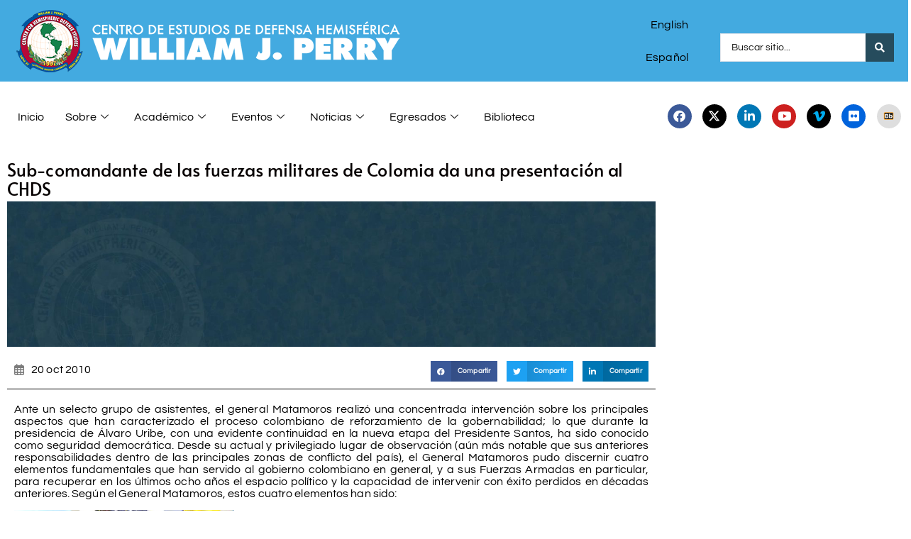

--- FILE ---
content_type: text/html; charset=UTF-8
request_url: https://wjpcenter.org/es/wjpc-noticias/sub-comandante-de-las-fuerzas-militares-de-colomia-da-una-presentacion-al-chds/
body_size: 135105
content:

<!DOCTYPE html>
<html lang="es-ES">

<head>
	<meta charset="UTF-8">
	<meta name="viewport" content="width=device-width, initial-scale=1.0" />
		<meta name='robots' content='index, follow, max-image-preview:large, max-snippet:-1, max-video-preview:-1' />
<link rel="alternate" hreflang="en" href="https://wjpcenter.org/wjpc-news/vice-chairman-of-the-colombian-joint-chiefs-of-staff-presents-at-chds/" />
<link rel="alternate" hreflang="es" href="https://wjpcenter.org/es/wjpc-noticias/sub-comandante-de-las-fuerzas-militares-de-colomia-da-una-presentacion-al-chds/" />
<link rel="alternate" hreflang="x-default" href="https://wjpcenter.org/wjpc-news/vice-chairman-of-the-colombian-joint-chiefs-of-staff-presents-at-chds/" />

	<!-- This site is optimized with the Yoast SEO plugin v26.5 - https://yoast.com/wordpress/plugins/seo/ -->
	<title>Sub-comandante de las fuerzas militares de Colomia da una presentación al CHDS - Centro William J. Perry</title>
<link data-rocket-prefetch href="https://www.googletagmanager.com" rel="dns-prefetch">
<link data-rocket-prefetch href="https://use.fontawesome.com" rel="dns-prefetch">
<link data-rocket-prefetch href="https://fonts.googleapis.com" rel="dns-prefetch">
<link data-rocket-prefetch href="https://js.stripe.com" rel="dns-prefetch">
<link crossorigin data-rocket-preload as="font" href="https://wjpcenter.org/wp-content/uploads/elementor/google-fonts/fonts/questrial-qdvustchpbm7nuuevf70vifl.woff2" rel="preload">
<link crossorigin data-rocket-preload as="font" href="https://wjpcenter.org/wp-content/plugins/elementor/assets/lib/font-awesome/webfonts/fa-regular-400.woff2" rel="preload">
<link crossorigin data-rocket-preload as="font" href="https://wjpcenter.org/wp-content/plugins/elementor/assets/lib/font-awesome/webfonts/fa-brands-400.woff2" rel="preload">
<link crossorigin data-rocket-preload as="font" href="https://wjpcenter.org/wp-content/cache/fonts/1/google-fonts/fonts/s/alata/v12/PbytFmztEwbIoce9zqY.woff2" rel="preload">
<style id="wpr-usedcss">.tippy-box[data-animation=fade][data-state=hidden]{opacity:0}[data-tippy-root]{max-width:calc(100vw - 10px)}.tippy-box{position:relative;background-color:#333;color:#fff;border-radius:4px;font-size:14px;line-height:1.4;white-space:normal;outline:0;transition-property:transform,visibility,opacity}.tippy-box[data-placement^=top]>.tippy-arrow{bottom:0}.tippy-box[data-placement^=top]>.tippy-arrow:before{bottom:-7px;left:0;border-width:8px 8px 0;border-top-color:initial;transform-origin:center top}.tippy-box[data-placement^=bottom]>.tippy-arrow{top:0}.tippy-box[data-placement^=bottom]>.tippy-arrow:before{top:-7px;left:0;border-width:0 8px 8px;border-bottom-color:initial;transform-origin:center bottom}.tippy-box[data-placement^=left]>.tippy-arrow{right:0}.tippy-box[data-placement^=left]>.tippy-arrow:before{border-width:8px 0 8px 8px;border-left-color:initial;right:-7px;transform-origin:center left}.tippy-box[data-placement^=right]>.tippy-arrow{left:0}.tippy-box[data-placement^=right]>.tippy-arrow:before{left:-7px;border-width:8px 8px 8px 0;border-right-color:initial;transform-origin:center right}.tippy-box[data-inertia][data-state=visible]{transition-timing-function:cubic-bezier(.54,1.5,.38,1.11)}.tippy-arrow{width:16px;height:16px;color:#333}.tippy-arrow:before{content:"";position:absolute;border-color:transparent;border-style:solid}.tippy-content{position:relative;padding:5px 9px;z-index:1}img:is([sizes=auto i],[sizes^="auto," i]){contain-intrinsic-size:3000px 1500px}:root{--direction-multiplier:1}body.rtl,html[dir=rtl]{--direction-multiplier:-1}.elementor-hidden{display:none}.elementor-screen-only,.screen-reader-text,.screen-reader-text span{height:1px;margin:-1px;overflow:hidden;padding:0;position:absolute;top:-10000em;width:1px;clip:rect(0,0,0,0);border:0}.elementor-clearfix:after{clear:both;content:"";display:block;height:0;width:0}.elementor *,.elementor :after,.elementor :before{box-sizing:border-box}.elementor a{box-shadow:none;text-decoration:none}.elementor hr{background-color:transparent;margin:0}.elementor img{border:none;border-radius:0;box-shadow:none;height:auto;max-width:100%}.elementor .elementor-widget:not(.elementor-widget-text-editor):not(.elementor-widget-theme-post-content) figure{margin:0}.elementor embed,.elementor iframe,.elementor object,.elementor video{border:none;line-height:1;margin:0;max-width:100%;width:100%}.elementor-widget-wrap .elementor-element.elementor-widget__width-auto,.elementor-widget-wrap .elementor-element.elementor-widget__width-initial{max-width:100%}.elementor-element{--flex-direction:initial;--flex-wrap:initial;--justify-content:initial;--align-items:initial;--align-content:initial;--gap:initial;--flex-basis:initial;--flex-grow:initial;--flex-shrink:initial;--order:initial;--align-self:initial;align-self:var(--align-self);flex-basis:var(--flex-basis);flex-grow:var(--flex-grow);flex-shrink:var(--flex-shrink);order:var(--order)}.elementor-element:where(.e-con-full,.elementor-widget){align-content:var(--align-content);align-items:var(--align-items);flex-direction:var(--flex-direction);flex-wrap:var(--flex-wrap);gap:var(--row-gap) var(--column-gap);justify-content:var(--justify-content)}.elementor-invisible{visibility:hidden}:root{--page-title-display:block}.elementor-section{position:relative}.elementor-section .elementor-container{display:flex;margin-left:auto;margin-right:auto;position:relative}@media (max-width:1024px){.elementor-section .elementor-container{flex-wrap:wrap}}.elementor-section.elementor-section-stretched{position:relative;width:100%}.elementor-widget-wrap{align-content:flex-start;flex-wrap:wrap;position:relative;width:100%}.elementor:not(.elementor-bc-flex-widget) .elementor-widget-wrap{display:flex}.elementor-widget-wrap>.elementor-element{width:100%}.elementor-widget-wrap.e-swiper-container{width:calc(100% - (var(--e-column-margin-left,0px) + var(--e-column-margin-right,0px)))}.elementor-widget{position:relative}.elementor-widget:not(:last-child){margin-bottom:var(--kit-widget-spacing,20px)}.elementor-widget:not(:last-child).elementor-widget__width-auto,.elementor-widget:not(:last-child).elementor-widget__width-initial{margin-bottom:0}.elementor-column{display:flex;min-height:1px;position:relative}.elementor-column-gap-default>.elementor-column>.elementor-element-populated{padding:10px}@media (min-width:768px){.elementor-column.elementor-col-25{width:25%}.elementor-column.elementor-col-33{width:33.333%}.elementor-column.elementor-col-50{width:50%}.elementor-column.elementor-col-66{width:66.666%}.elementor-column.elementor-col-100{width:100%}}.elementor-grid{display:grid;grid-column-gap:var(--grid-column-gap);grid-row-gap:var(--grid-row-gap)}.elementor-grid .elementor-grid-item{min-width:0}.elementor-grid-0 .elementor-grid{display:inline-block;margin-bottom:calc(-1 * var(--grid-row-gap));width:100%;word-spacing:var(--grid-column-gap)}.elementor-grid-0 .elementor-grid .elementor-grid-item{display:inline-block;margin-bottom:var(--grid-row-gap);word-break:break-word}@media (min-width:1025px){#elementor-device-mode:after{content:"desktop"}}@media (min-width:-1){#elementor-device-mode:after{content:"widescreen"}}@media (max-width:-1){#elementor-device-mode:after{content:"laptop";content:"tablet_extra"}}@media (max-width:1024px){#elementor-device-mode:after{content:"tablet"}.jet-listing-grid__items.grid-col-tablet-1{--columns:1}}@media (max-width:-1){#elementor-device-mode:after{content:"mobile_extra"}}@media (max-width:767px){.elementor-column{width:100%}#elementor-device-mode:after{content:"mobile"}}@media (prefers-reduced-motion:no-preference){html{scroll-behavior:smooth}}.e-con{--border-radius:0;--border-top-width:0px;--border-right-width:0px;--border-bottom-width:0px;--border-left-width:0px;--border-style:initial;--border-color:initial;--container-widget-width:100%;--container-widget-height:initial;--container-widget-flex-grow:0;--container-widget-align-self:initial;--content-width:min(100%,var(--container-max-width,1140px));--width:100%;--min-height:initial;--height:auto;--text-align:initial;--margin-top:0px;--margin-right:0px;--margin-bottom:0px;--margin-left:0px;--padding-top:var(--container-default-padding-top,10px);--padding-right:var(--container-default-padding-right,10px);--padding-bottom:var(--container-default-padding-bottom,10px);--padding-left:var(--container-default-padding-left,10px);--position:relative;--z-index:revert;--overflow:visible;--gap:var(--widgets-spacing,20px);--row-gap:var(--widgets-spacing-row,20px);--column-gap:var(--widgets-spacing-column,20px);--overlay-mix-blend-mode:initial;--overlay-opacity:1;--overlay-transition:0.3s;--e-con-grid-template-columns:repeat(3,1fr);--e-con-grid-template-rows:repeat(2,1fr);border-radius:var(--border-radius);height:var(--height);min-height:var(--min-height);min-width:0;overflow:var(--overflow);position:var(--position);width:var(--width);z-index:var(--z-index);--flex-wrap-mobile:wrap;margin-block-end:var(--margin-block-end);margin-block-start:var(--margin-block-start);margin-inline-end:var(--margin-inline-end);margin-inline-start:var(--margin-inline-start);padding-inline-end:var(--padding-inline-end);padding-inline-start:var(--padding-inline-start)}.e-con:where(:not(.e-div-block-base)){transition:background var(--background-transition,.3s),border var(--border-transition,.3s),box-shadow var(--border-transition,.3s),transform var(--e-con-transform-transition-duration,.4s)}.e-con{--margin-block-start:var(--margin-top);--margin-block-end:var(--margin-bottom);--margin-inline-start:var(--margin-left);--margin-inline-end:var(--margin-right);--padding-inline-start:var(--padding-left);--padding-inline-end:var(--padding-right);--padding-block-start:var(--padding-top);--padding-block-end:var(--padding-bottom);--border-block-start-width:var(--border-top-width);--border-block-end-width:var(--border-bottom-width);--border-inline-start-width:var(--border-left-width);--border-inline-end-width:var(--border-right-width)}body.rtl .e-con{--padding-inline-start:var(--padding-right);--padding-inline-end:var(--padding-left);--margin-inline-start:var(--margin-right);--margin-inline-end:var(--margin-left);--border-inline-start-width:var(--border-right-width);--border-inline-end-width:var(--border-left-width)}.e-con>.e-con-inner{padding-block-end:var(--padding-block-end);padding-block-start:var(--padding-block-start);text-align:var(--text-align)}.e-con,.e-con>.e-con-inner{display:var(--display)}.e-con>.e-con-inner{gap:var(--row-gap) var(--column-gap);height:100%;margin:0 auto;max-width:var(--content-width);padding-inline-end:0;padding-inline-start:0;width:100%}:is(.elementor-section-wrap,[data-elementor-id])>.e-con{--margin-left:auto;--margin-right:auto;max-width:min(100%,var(--width))}.e-con .elementor-widget.elementor-widget{margin-block-end:0}.e-con:before,.e-con>.elementor-motion-effects-container>.elementor-motion-effects-layer:before{border-block-end-width:var(--border-block-end-width);border-block-start-width:var(--border-block-start-width);border-color:var(--border-color);border-inline-end-width:var(--border-inline-end-width);border-inline-start-width:var(--border-inline-start-width);border-radius:var(--border-radius);border-style:var(--border-style);content:var(--background-overlay);display:block;height:max(100% + var(--border-top-width) + var(--border-bottom-width),100%);left:calc(0px - var(--border-left-width));mix-blend-mode:var(--overlay-mix-blend-mode);opacity:var(--overlay-opacity);position:absolute;top:calc(0px - var(--border-top-width));transition:var(--overlay-transition,.3s);width:max(100% + var(--border-left-width) + var(--border-right-width),100%)}.e-con:before{transition:background var(--overlay-transition,.3s),border-radius var(--border-transition,.3s),opacity var(--overlay-transition,.3s)}.e-con .elementor-widget{min-width:0}.e-con .elementor-widget.e-widget-swiper{width:100%}.e-con>.e-con-inner>.elementor-widget>.elementor-widget-container,.e-con>.elementor-widget>.elementor-widget-container{height:100%}.e-con.e-con>.e-con-inner>.elementor-widget,.elementor.elementor .e-con>.elementor-widget{max-width:100%}.e-con .elementor-widget:not(:last-child){--kit-widget-spacing:0px}.elementor-element:where(:not(.e-con)):where(:not(.e-div-block-base)) .elementor-widget-container,.elementor-element:where(:not(.e-con)):where(:not(.e-div-block-base)):not(:has(.elementor-widget-container)){transition:background .3s,border .3s,border-radius .3s,box-shadow .3s,transform var(--e-transform-transition-duration,.4s)}.elementor-heading-title{line-height:1;margin:0;padding:0}.elementor-button{background-color:#69727d;border-radius:3px;color:#fff;display:inline-block;font-size:15px;line-height:1;padding:12px 24px;fill:#fff;text-align:center;transition:all .3s}.elementor-button:focus,.elementor-button:hover,.elementor-button:visited{color:#fff}.elementor-button span{text-decoration:inherit}.elementor-icon{color:#69727d;display:inline-block;font-size:50px;line-height:1;text-align:center;transition:all .3s}.elementor-icon:hover{color:#69727d}.elementor-icon i,.elementor-icon svg{display:block;height:1em;position:relative;width:1em}.elementor-icon i:before,.elementor-icon svg:before{left:50%;position:absolute;transform:translateX(-50%)}.elementor-shape-circle .elementor-icon{border-radius:50%}.animated{animation-duration:1.25s}.animated.infinite{animation-iteration-count:infinite}.animated.reverse{animation-direction:reverse;animation-fill-mode:forwards}@media (prefers-reduced-motion:reduce){.animated{animation:none!important}html *{transition-delay:0s!important;transition-duration:0s!important}}@media (max-width:767px){.elementor .elementor-hidden-mobile{display:none}.jet-listing-grid__items.grid-col-mobile-1{--columns:1}}@media (min-width:768px) and (max-width:1024px){.elementor .elementor-hidden-tablet{display:none}}@media (min-width:1025px) and (max-width:99999px){.elementor .elementor-hidden-desktop{display:none}}.hfe-nav-menu li,.hfe-nav-menu ul,ul.hfe-nav-menu{list-style:none!important;margin:0;padding:0}.hfe-nav-menu li.menu-item{position:relative}.hfe-flyout-container .hfe-nav-menu li.menu-item{position:relative;background:unset}.hfe-nav-menu .sub-menu li.menu-item{position:relative;background:inherit}.elementor-widget-hfe-nav-menu .elementor-widget-container,div.hfe-nav-menu{-js-display:flex;display:-webkit-box;display:-webkit-flex;display:-moz-box;display:-ms-flexbox;display:flex;-webkit-box-orient:vertical;-webkit-box-direction:normal;-webkit-flex-direction:column;-moz-box-orient:vertical;-moz-box-direction:normal;-ms-flex-direction:column;flex-direction:column}.hfe-nav-menu__layout-horizontal,.hfe-nav-menu__layout-horizontal .hfe-nav-menu{-js-display:flex;display:-webkit-box;display:-webkit-flex;display:-moz-box;display:-ms-flexbox;display:flex}.hfe-nav-menu__layout-horizontal .hfe-nav-menu{-webkit-flex-wrap:wrap;-ms-flex-wrap:wrap;flex-wrap:wrap}.hfe-nav-menu .parent-has-no-child .hfe-menu-toggle{display:none}.hfe-nav-menu__layout-horizontal .hfe-nav-menu .sub-menu{position:absolute;top:100%;left:0;z-index:16;visibility:hidden;opacity:0;text-align:left;-webkit-transition:.3s ease-in;transition:all .3s ease-in}.hfe-nav-menu__layout-horizontal .hfe-nav-menu .menu-item-has-children:focus>.sub-menu,.hfe-nav-menu__layout-horizontal .hfe-nav-menu .menu-item-has-children:hover>.sub-menu{visibility:visible;opacity:1}.hfe-nav-menu .menu-item-has-children .sub-menu{position:absolute;top:100%;left:0;z-index:9999;visibility:hidden;opacity:0}.hfe-flyout-container .hfe-nav-menu .menu-item-has-children .menu-item-has-children .sub-menu{top:0;left:0}.hfe-nav-menu .menu-item-has-children .menu-item-has-children .sub-menu{top:0;left:100%}.hfe-nav-menu__layout-horizontal .hfe-nav-menu .menu-item-has-children.focus>.sub-menu,.hfe-nav-menu__layout-horizontal .hfe-nav-menu .menu-item-has-children:hover>.sub-menu{visibility:visible;opacity:1;-webkit-transition:.3s ease-out;transition:all .3s ease-out}.hfe-nav-menu:after,.hfe-nav-menu:before{content:'';display:table;clear:both}.hfe-nav-menu__align-right .hfe-nav-menu{margin-left:auto;-webkit-box-pack:end;-ms-flex-pack:end;-webkit-justify-content:flex-end;-moz-box-pack:end;justify-content:flex-end}.hfe-nav-menu__align-right .hfe-nav-menu__layout-vertical li a.hfe-menu-item{-webkit-box-pack:end;-ms-flex-pack:end;-webkit-justify-content:flex-end;-moz-box-pack:end;justify-content:flex-end}.hfe-nav-menu__align-right .hfe-nav-menu__layout-vertical li.hfe-button-wrapper,.rtl .hfe-nav-menu__align-left .hfe-nav-menu__layout-vertical li.hfe-button-wrapper{text-align:right}.hfe-nav-menu__align-left .hfe-nav-menu__layout-vertical li.hfe-button-wrapper,.rtl .hfe-nav-menu__align-right .hfe-nav-menu__layout-vertical li.hfe-button-wrapper{text-align:left}.hfe-nav-menu__align-left .hfe-nav-menu{margin-right:auto;-webkit-box-pack:start;-ms-flex-pack:start;-webkit-justify-content:flex-start;-moz-box-pack:start;justify-content:flex-start}.hfe-nav-menu__align-left .hfe-nav-menu__layout-vertical li a.hfe-menu-item{-webkit-box-pack:start;-ms-flex-pack:start;-webkit-justify-content:flex-start;-moz-box-pack:start;justify-content:flex-start}.hfe-nav-menu__layout-horizontal .hfe-nav-menu{-js-display:flex;display:-webkit-box;display:-webkit-flex;display:-moz-box;display:-ms-flexbox;display:flex;-webkit-flex-wrap:wrap;-ms-flex-wrap:wrap;flex-wrap:wrap}.hfe-active-menu+nav li:not(:last-child) a.hfe-menu-item{border-bottom-width:0}.hfe-nav-menu a.hfe-menu-item{line-height:1;text-decoration:none;-js-display:flex;display:-webkit-box;display:-webkit-flex;display:-moz-box;display:-ms-flexbox;display:flex;-webkit-box-pack:justify;-moz-box-pack:justify;-ms-flex-pack:justify;-webkit-box-shadow:none;box-shadow:none;-webkit-box-align:center;-webkit-align-items:center;-moz-box-align:center;-ms-flex-align:center;align-items:center;-webkit-justify-content:space-between;justify-content:space-between}.hfe-nav-menu a.hfe-menu-item:hover{text-decoration:none}.hfe-nav-menu .sub-menu{min-width:220px;margin:0;z-index:9999}.hfe-nav-menu__layout-horizontal{font-size:0}.hfe-nav-menu__layout-horizontal li.menu-item,.hfe-nav-menu__layout-horizontal>li.menu-item{font-size:medium}.hfe-nav-menu__layout-horizontal .hfe-nav-menu .sub-menu{-webkit-box-shadow:0 4px 10px -2px rgba(0,0,0,.1);box-shadow:0 4px 10px -2px rgba(0,0,0,.1)}.hfe-nav-menu-icon{padding:.35em;border:0 solid}.hfe-nav-menu-icon svg{width:25px;height:25px;line-height:25px;font-size:25px}.hfe-nav-menu-icon i:focus{outline:0}.hfe-has-submenu-container a.hfe-menu-item:focus{outline:0}.hfe-nav-menu .menu-item-has-children .sub-menu:focus,.hfe-nav-menu .menu-item-has-children:focus{outline:0}.hfe-flyout-wrapper .sub-menu,.hfe-nav-menu__layout-vertical .sub-menu{position:relative;height:0}.hfe-nav-menu__submenu-arrow .hfe-menu-toggle:before{font-family:'Font Awesome 5 Free';z-index:1;font-size:inherit;font-weight:inherit;line-height:0}.hfe-active-menu.hfe-active-menu-full-width+.hfe-nav-menu__layout-horizontal,.hfe-active-menu.hfe-active-menu-full-width+.hfe-nav-menu__layout-vertical{position:absolute;top:100%}.hfe-nav-menu__layout-vertical .menu-item-has-children .menu-item-has-children .sub-menu{top:0;left:0}.hfe-nav-menu__toggle{-js-display:flex;display:-webkit-box;display:-webkit-flex;display:-moz-box;display:-ms-flexbox;display:flex;font-size:22px;cursor:pointer;border:0 solid;-webkit-border-radius:3px;border-radius:3px;color:#494c4f;position:relative;line-height:1}.hfe-layout-horizontal .hfe-nav-menu__toggle,.hfe-layout-vertical .hfe-nav-menu__toggle{visibility:hidden;opacity:0;display:none}.hfe-nav-menu-icon{display:inline-block;line-height:1;text-align:center}.hfe-flyout-container .child,.hfe-flyout-container .sub-menu,.hfe-nav-menu__layout-vertical .child,.hfe-nav-menu__layout-vertical .sub-menu{left:0!important;width:100%!important}.hfe-flyout-container .hfe-nav-menu .sub-menu{background:unset}.hfe-flyout-wrapper .hfe-menu-toggle:hover,.hfe-nav-menu__layout-vertical .hfe-menu-toggle:hover{border:1px dotted}.hfe-flyout-wrapper .hfe-menu-toggle,.hfe-nav-menu__layout-vertical .hfe-menu-toggle{border:1px dotted transparent}.hfe-nav-menu .menu-item a:after,.hfe-nav-menu .menu-item a:before{display:block;position:absolute;-webkit-transition:.3s;transition:.3s;-webkit-transition-timing-function:cubic-bezier(0.58,0.3,0.005,1);transition-timing-function:cubic-bezier(0.58,0.3,0.005,1)}.hfe-nav-menu .menu-item a.hfe-menu-item:not(:hover):not(:focus):not(.current-menu-item):not(.highlighted):after,.hfe-nav-menu .menu-item a.hfe-menu-item:not(:hover):not(:focus):not(.current-menu-item):not(.highlighted):before{opacity:0}.hfe-nav-menu .current-menu-item:after,.hfe-nav-menu .current-menu-item:before,.hfe-nav-menu .menu-item a.hfe-menu-item.highlighted:after,.hfe-nav-menu .menu-item a.hfe-menu-item.highlighted:before,.hfe-nav-menu .menu-item a.hfe-menu-item:focus:after,.hfe-nav-menu .menu-item a.hfe-menu-item:focus:before,.hfe-nav-menu .menu-item a.hfe-menu-item:hover:after,.hfe-nav-menu .menu-item a.hfe-menu-item:hover:before{-webkit-transform:scale(1);-ms-transform:scale(1);transform:scale(1)}.hfe-flyout-overlay{display:none;position:fixed;top:0;bottom:0;left:0;right:0;z-index:999998;background:rgba(0,0,0,.6);cursor:pointer;-webkit-backface-visibility:hidden}.hfe-flyout-close,.hfe-flyout-close svg{position:absolute;top:0;right:0;margin:5px;width:23px;height:23px;line-height:23px;font-size:23px;display:block;cursor:pointer}.elementor-widget-navigation-menu:not(.hfe-nav-menu__align-justify):not(.hfe-menu-item-space-between) a.hfe-menu-item.elementor-button{display:inline-flex}.hfe-nav-menu li.hfe-button-wrapper{align-self:center}@media only screen and (max-width:1024px){.hfe-nav-menu__breakpoint-tablet .hfe-nav-menu,.hfe-nav-menu__breakpoint-tablet .hfe-nav-menu__layout-horizontal li{width:100%;margin-right:0}.hfe-nav-menu__breakpoint-tablet .hfe-layout-horizontal .hfe-nav-menu__toggle,.hfe-nav-menu__breakpoint-tablet .hfe-layout-vertical .hfe-nav-menu__toggle{display:block}.hfe-nav-menu__breakpoint-tablet .hfe-nav-menu__layout-horizontal .hfe-nav-menu{visibility:hidden;opacity:0}.hfe-nav-menu__breakpoint-tablet .hfe-active-menu+.hfe-nav-menu__layout-horizontal .hfe-nav-menu{visibility:visible;opacity:1}.hfe-nav-menu__breakpoint-tablet .hfe-nav-menu__layout-horizontal,.hfe-nav-menu__breakpoint-tablet .hfe-nav-menu__layout-vertical{visibility:hidden;opacity:0;height:0}.hfe-nav-menu__breakpoint-tablet .hfe-active-menu+.hfe-nav-menu__layout-horizontal,.hfe-nav-menu__breakpoint-tablet .hfe-active-menu+.hfe-nav-menu__layout-vertical{visibility:visible;opacity:1;height:auto}.hfe-nav-menu__breakpoint-tablet .hfe-active-menu.hfe-active-menu-full-width+.hfe-nav-menu__layout-horizontal .hfe-nav-menu{position:relative}.hfe-nav-menu__breakpoint-tablet .hfe-active-menu.hfe-active-menu-full-width+.hfe-nav-menu__layout-horizontal,.hfe-nav-menu__breakpoint-tablet .hfe-active-menu.hfe-active-menu-full-width+.hfe-nav-menu__layout-vertical{position:absolute}.hfe-nav-menu__breakpoint-tablet .hfe-nav-menu__layout-horizontal .sub-menu{visibility:hidden;opacity:0}.hfe-nav-menu__breakpoint-tablet .hfe-nav-menu__layout-horizontal .menu-item-has-children .menu-item-has-children .sub-menu{top:0;left:0}.hfe-nav-menu__breakpoint-tablet .hfe-layout-horizontal .hfe-nav-menu__toggle,.hfe-nav-menu__breakpoint-tablet .hfe-layout-vertical .hfe-nav-menu__toggle{visibility:visible;opacity:1;display:block}.hfe-nav-menu__breakpoint-tablet .hfe-nav-menu__layout-vertical{float:none}.hfe-nav-menu__breakpoint-mobile .hfe-nav-menu__layout-horizontal .hfe-nav-menu .menu-item-has-children:hover>.sub-menu,.hfe-nav-menu__breakpoint-none .hfe-nav-menu__layout-horizontal .hfe-nav-menu .menu-item-has-children:hover>.sub-menu,.hfe-nav-menu__breakpoint-tablet .hfe-nav-menu__layout-horizontal .hfe-nav-menu .menu-item-has-children:hover>.sub-menu{visibility:hidden;opacity:0;-webkit-transition:none;transition:none}.hfe-nav-menu__breakpoint-tablet .hfe-menu-toggle:hover{border:1px dotted}.hfe-nav-menu__breakpoint-tablet .hfe-menu-toggle{border:1px dotted transparent}.hfe-nav-menu__breakpoint-tablet .hfe-nav-menu__layout-horizontal .sub-menu{position:relative;height:0}.hfe-nav-menu__breakpoint-tablet .hfe-nav-menu__layout-horizontal .sub-menu{position:relative;height:0;top:0}.hfe-nav-menu__breakpoint-tablet .child,.hfe-nav-menu__breakpoint-tablet .sub-menu{left:0!important;width:auto!important}.hfe-nav-menu .sub-menu{min-width:auto;margin:0}.hfe-nav-menu__breakpoint-tablet .hfe-nav-menu .sub-menu{-webkit-box-shadow:none;box-shadow:none}.elementor-widget-hfe-nav-menu.hfe-nav-menu__breakpoint-tablet .hfe-nav-menu-layout:not(.hfe-pointer__framed) .menu-item.parent a.hfe-menu-item:after,.elementor-widget-hfe-nav-menu.hfe-nav-menu__breakpoint-tablet .hfe-nav-menu-layout:not(.hfe-pointer__framed) .menu-item.parent a.hfe-menu-item:before{background-color:unset!important}}@media only screen and (max-width:767px){.hfe-nav-menu__breakpoint-mobile .hfe-nav-menu,.hfe-nav-menu__breakpoint-mobile .hfe-nav-menu__layout-horizontal li.menu-item{width:100%}.hfe-nav-menu__breakpoint-mobile .hfe-nav-menu__layout-horizontal .sub-menu{position:relative;height:0;top:0}.hfe-nav-menu .sub-menu{min-width:auto;margin:0}.hfe-nav-menu__breakpoint-mobile .hfe-nav-menu__layout-horizontal .hfe-nav-menu .menu-item-has-children:hover>.sub-menu,.hfe-nav-menu__breakpoint-none .hfe-nav-menu__layout-horizontal .hfe-nav-menu .menu-item-has-children:hover>.sub-menu{visibility:hidden;opacity:0;-webkit-transition:none;transition:none}.hfe-nav-menu__breakpoint-tablet .hfe-nav-menu__layout-vertical{float:none}.hfe-nav-menu__breakpoint-mobile .hfe-layout-horizontal .hfe-nav-menu__toggle,.hfe-nav-menu__breakpoint-mobile .hfe-layout-vertical .hfe-nav-menu__toggle{visibility:visible;opacity:1;display:block}.hfe-nav-menu__breakpoint-mobile .hfe-nav-menu__layout-horizontal{visibility:hidden;opacity:0;height:0}.hfe-nav-menu__breakpoint-mobile .hfe-nav-menu__layout-vertical{float:none}.hfe-nav-menu__breakpoint-mobile .hfe-nav-menu__layout-horizontal .sub-menu{visibility:hidden;opacity:0}.hfe-nav-menu__breakpoint-mobile .hfe-nav-menu__layout-horizontal .hfe-nav-menu{visibility:hidden;opacity:0}.hfe-nav-menu__breakpoint-mobile .hfe-active-menu+.hfe-nav-menu__layout-horizontal .hfe-nav-menu{visibility:visible;opacity:1}.hfe-nav-menu__breakpoint-mobile .hfe-nav-menu__layout-horizontal,.hfe-nav-menu__breakpoint-mobile .hfe-nav-menu__layout-vertical{visibility:hidden;opacity:0;height:0}.hfe-nav-menu__breakpoint-mobile .hfe-active-menu+.hfe-nav-menu__layout-horizontal,.hfe-nav-menu__breakpoint-mobile .hfe-active-menu+.hfe-nav-menu__layout-vertical{visibility:visible;opacity:1;height:auto}.hfe-nav-menu__breakpoint-mobile .hfe-active-menu.hfe-active-menu-full-width+.hfe-nav-menu__layout-horizontal .hfe-nav-menu{position:relative}.hfe-nav-menu__breakpoint-mobile .hfe-active-menu.hfe-active-menu-full-width+.hfe-nav-menu__layout-horizontal,.hfe-nav-menu__breakpoint-mobile .hfe-active-menu.hfe-active-menu-full-width+.hfe-nav-menu__layout-vertical{position:absolute}.hfe-nav-menu__breakpoint-mobile .hfe-nav-menu__layout-horizontal .menu-item-has-children .menu-item-has-children .sub-menu{top:0;left:0}.hfe-nav-menu__breakpoint-mobile .hfe-menu-toggle:hover{border:1px dotted}.hfe-nav-menu__breakpoint-mobile .hfe-menu-toggle{border:1px dotted transparent}.hfe-nav-menu__breakpoint-mobile .hfe-nav-menu .sub-menu{-webkit-box-shadow:none;box-shadow:none}.hfe-nav-menu__breakpoint-mobile .child,.hfe-nav-menu__breakpoint-mobile .sub-menu,.hfe-nav-menu__breakpoint-tablet .child,.hfe-nav-menu__breakpoint-tablet .sub-menu{left:0!important;width:auto!important}.elementor-widget-hfe-nav-menu.hfe-nav-menu__breakpoint-mobile .hfe-nav-menu-layout:not(.hfe-pointer__framed) .menu-item.parent a.hfe-menu-item:after,.elementor-widget-hfe-nav-menu.hfe-nav-menu__breakpoint-mobile .hfe-nav-menu-layout:not(.hfe-pointer__framed) .menu-item.parent a.hfe-menu-item:before,.elementor-widget-hfe-nav-menu.hfe-nav-menu__breakpoint-tablet .hfe-nav-menu-layout:not(.hfe-pointer__framed) .menu-item.parent a.hfe-menu-item:after,.elementor-widget-hfe-nav-menu.hfe-nav-menu__breakpoint-tablet .hfe-nav-menu-layout:not(.hfe-pointer__framed) .menu-item.parent a.hfe-menu-item:before{background-color:unset!important}}.hfe-search-button-wrapper{display:block;cursor:pointer;vertical-align:middle;text-align:right}.hfe-search-form__input{flex-basis:100%}.hfe-search-icon-toggle i.fa-search{display:inline-block;position:absolute;width:20px;box-sizing:content-box;padding:10px}.hfe-search-icon-toggle i:before{vertical-align:middle}.hfe-search-button-wrapper input[type=search]{border:0;padding:10px;cursor:pointer;border-radius:0;transition:all .5s;box-sizing:border-box;outline:0}.hfe-search-button-wrapper button{border:none;border-radius:0;padding:0}.hfe-search-button-wrapper input[type=search]:focus{cursor:auto;border:none;box-shadow:none}.hfe-search-icon-toggle input:-moz-placeholder,.hfe-search-icon-toggle input::-webkit-input-placeholder{color:transparent}.hfe-search-button-wrapper.hfe-input-focus{display:flex}.hfe-search-icon-toggle button#clear{visibility:hidden;position:absolute;right:0;top:0;padding:0 8px;font-style:normal;user-select:none;cursor:pointer;bottom:0;margin-right:10px;background-color:transparent}.hfe-search-button-wrapper input[type=search]::-webkit-search-cancel-button,.hfe-search-button-wrapper input[type=search]::-webkit-search-decoration,.hfe-search-button-wrapper input[type=search]::-webkit-search-results-button,.hfe-search-button-wrapper input[type=search]::-webkit-search-results-decoration{display:none}.hfe-search-button-wrapper,.hfe-search-button-wrapper .hfe-search-icon-toggle i,.hfe-search-button-wrapper .hfe-search-icon-toggle i:before,.hfe-search-icon-toggle{position:relative}.hfe-search-button-wrapper .hfe-search-icon-toggle .hfe-search-form__input{position:absolute;width:0;right:0;background-color:transparent}.hfe-search-icon-toggle{width:100%!important}.hfe-search-button-wrapper.hfe-input-focus .hfe-search-icon-toggle .hfe-search-form__input{position:absolute;width:250px;right:0}.hfe-search-icon-toggle{line-height:1.5}.hfe-scroll-to-top-wrap.hfe-scroll-to-top-hide{display:none}body .elementor .hfe-button-wrapper a{text-decoration:none}.hfe-button-wrapper{border-radius:3px}.hfe-reading-progress-bar{height:4px}img.emoji{display:inline!important;border:none!important;box-shadow:none!important;height:1em!important;width:1em!important;margin:0 .07em!important;vertical-align:-.1em!important;background:0 0!important;padding:0!important}.wp-block-audio{box-sizing:border-box}.wp-block-audio :where(figcaption){margin-bottom:1em;margin-top:.5em}.wp-block-audio audio{min-width:300px;width:100%}.wp-block-button__link{align-content:center;box-sizing:border-box;cursor:pointer;display:inline-block;height:100%;text-align:center;word-break:break-word}.wp-block-button__link.aligncenter{text-align:center}.wp-block-button__link.alignright{text-align:right}:where(.wp-block-button__link){border-radius:9999px;box-shadow:none;padding:calc(.667em + 2px) calc(1.333em + 2px);text-decoration:none}:root :where(.wp-block-button .wp-block-button__link.is-style-outline),:root :where(.wp-block-button.is-style-outline>.wp-block-button__link){border:2px solid;padding:.667em 1.333em}:root :where(.wp-block-button .wp-block-button__link.is-style-outline:not(.has-text-color)),:root :where(.wp-block-button.is-style-outline>.wp-block-button__link:not(.has-text-color)){color:currentColor}:root :where(.wp-block-button .wp-block-button__link.is-style-outline:not(.has-background)),:root :where(.wp-block-button.is-style-outline>.wp-block-button__link:not(.has-background)){background-color:initial;background-image:none}:where(.wp-block-calendar table:not(.has-background) th){background:#ddd}:where(.wp-block-columns){margin-bottom:1.75em}:where(.wp-block-columns.has-background){padding:1.25em 2.375em}:where(.wp-block-post-comments input[type=submit]){border:none}:where(.wp-block-cover-image:not(.has-text-color)),:where(.wp-block-cover:not(.has-text-color)){color:#fff}:where(.wp-block-cover-image.is-light:not(.has-text-color)),:where(.wp-block-cover.is-light:not(.has-text-color)){color:#000}:root :where(.wp-block-cover h1:not(.has-text-color)),:root :where(.wp-block-cover h2:not(.has-text-color)),:root :where(.wp-block-cover h3:not(.has-text-color)),:root :where(.wp-block-cover h4:not(.has-text-color)),:root :where(.wp-block-cover h5:not(.has-text-color)),:root :where(.wp-block-cover h6:not(.has-text-color)),:root :where(.wp-block-cover p:not(.has-text-color)){color:inherit}.wp-block-embed.alignleft,.wp-block-embed.alignright,.wp-block[data-align=left]>[data-type="core/embed"],.wp-block[data-align=right]>[data-type="core/embed"]{max-width:360px;width:100%}.wp-block-embed{overflow-wrap:break-word}.wp-block-embed :where(figcaption){margin-bottom:1em;margin-top:.5em}.wp-block-embed iframe{max-width:100%}:where(.wp-block-file){margin-bottom:1.5em}:where(.wp-block-file__button){border-radius:2em;display:inline-block;padding:.5em 1em}:where(.wp-block-file__button):where(a):active,:where(.wp-block-file__button):where(a):focus,:where(.wp-block-file__button):where(a):hover,:where(.wp-block-file__button):where(a):visited{box-shadow:none;color:#fff;opacity:.85;text-decoration:none}:where(.wp-block-form-input__input){font-size:1em;margin-bottom:.5em;padding:0 .5em}:where(.wp-block-form-input__input)[type=date],:where(.wp-block-form-input__input)[type=datetime-local],:where(.wp-block-form-input__input)[type=datetime],:where(.wp-block-form-input__input)[type=email],:where(.wp-block-form-input__input)[type=month],:where(.wp-block-form-input__input)[type=number],:where(.wp-block-form-input__input)[type=password],:where(.wp-block-form-input__input)[type=search],:where(.wp-block-form-input__input)[type=tel],:where(.wp-block-form-input__input)[type=text],:where(.wp-block-form-input__input)[type=time],:where(.wp-block-form-input__input)[type=url],:where(.wp-block-form-input__input)[type=week]{border-style:solid;border-width:1px;line-height:2;min-height:2em}.wp-block-gallery:not(.has-nested-images){display:flex;flex-wrap:wrap;list-style-type:none;margin:0;padding:0}.wp-block-gallery:not(.has-nested-images) figcaption{flex-grow:1}.wp-block-gallery:not(.has-nested-images).alignleft,.wp-block-gallery:not(.has-nested-images).alignright{max-width:420px;width:100%}:where(.wp-block-group.wp-block-group-is-layout-constrained){position:relative}h1:where(.wp-block-heading).has-background,h2:where(.wp-block-heading).has-background,h3:where(.wp-block-heading).has-background,h4:where(.wp-block-heading).has-background,h5:where(.wp-block-heading).has-background,h6:where(.wp-block-heading).has-background{padding:1.25em 2.375em}.wp-block-image>a,.wp-block-image>figure>a{display:inline-block}.wp-block-image img{box-sizing:border-box;height:auto;max-width:100%;vertical-align:bottom}@media not (prefers-reduced-motion){.wp-block-image img.hide{visibility:hidden}.wp-block-image img.show{animation:.4s show-content-image}}.wp-block-image[style*=border-radius] img,.wp-block-image[style*=border-radius]>a{border-radius:inherit}.wp-block-image.aligncenter{text-align:center}.wp-block-image.alignfull>a,.wp-block-image.alignwide>a{width:100%}.wp-block-image.alignfull img,.wp-block-image.alignwide img{height:auto;width:100%}.wp-block-image .aligncenter,.wp-block-image .alignleft,.wp-block-image .alignright,.wp-block-image.aligncenter,.wp-block-image.alignleft,.wp-block-image.alignright{display:table}.wp-block-image .aligncenter>figcaption,.wp-block-image .alignleft>figcaption,.wp-block-image .alignright>figcaption,.wp-block-image.aligncenter>figcaption,.wp-block-image.alignleft>figcaption,.wp-block-image.alignright>figcaption{caption-side:bottom;display:table-caption}.wp-block-image .alignleft{float:left;margin:.5em 1em .5em 0}.wp-block-image .alignright{float:right;margin:.5em 0 .5em 1em}.wp-block-image .aligncenter{margin-left:auto;margin-right:auto}.wp-block-image :where(figcaption){margin-bottom:1em;margin-top:.5em}:root :where(.wp-block-image.is-style-rounded img,.wp-block-image .is-style-rounded img){border-radius:9999px}.wp-block-image figure{margin:0}@keyframes show-content-image{0%{visibility:hidden}99%{visibility:hidden}to{visibility:visible}}:where(.wp-block-latest-comments:not([style*=line-height] .wp-block-latest-comments__comment)){line-height:1.1}:where(.wp-block-latest-comments:not([style*=line-height] .wp-block-latest-comments__comment-excerpt p)){line-height:1.8}:root :where(.wp-block-latest-posts.is-grid){padding:0}:root :where(.wp-block-latest-posts.wp-block-latest-posts__list){padding-left:0}ol,ul{box-sizing:border-box}:root :where(.wp-block-list.has-background){padding:1.25em 2.375em}:where(.wp-block-navigation.has-background .wp-block-navigation-item a:not(.wp-element-button)),:where(.wp-block-navigation.has-background .wp-block-navigation-submenu a:not(.wp-element-button)){padding:.5em 1em}:where(.wp-block-navigation .wp-block-navigation__submenu-container .wp-block-navigation-item a:not(.wp-element-button)),:where(.wp-block-navigation .wp-block-navigation__submenu-container .wp-block-navigation-submenu a:not(.wp-element-button)),:where(.wp-block-navigation .wp-block-navigation__submenu-container .wp-block-navigation-submenu button.wp-block-navigation-item__content),:where(.wp-block-navigation .wp-block-navigation__submenu-container .wp-block-pages-list__item button.wp-block-navigation-item__content){padding:.5em 1em}:root :where(p.has-background){padding:1.25em 2.375em}:where(p.has-text-color:not(.has-link-color)) a{color:inherit}:where(.wp-block-post-comments-form input:not([type=submit])),:where(.wp-block-post-comments-form textarea){border:1px solid #949494;font-family:inherit;font-size:1em}:where(.wp-block-post-comments-form input:where(:not([type=submit]):not([type=checkbox]))),:where(.wp-block-post-comments-form textarea){padding:calc(.667em + 2px)}:where(.wp-block-post-excerpt){box-sizing:border-box;margin-bottom:var(--wp--style--block-gap);margin-top:var(--wp--style--block-gap)}:where(.wp-block-preformatted.has-background){padding:1.25em 2.375em}:where(.wp-block-search__button){border:1px solid #ccc;padding:6px 10px}:where(.wp-block-search__input){appearance:none;border:1px solid #949494;flex-grow:1;font-family:inherit;font-size:inherit;font-style:inherit;font-weight:inherit;letter-spacing:inherit;line-height:inherit;margin-left:0;margin-right:0;min-width:3rem;padding:8px;text-decoration:unset!important;text-transform:inherit}:where(.wp-block-search__button-inside .wp-block-search__inside-wrapper){background-color:#fff;border:1px solid #949494;box-sizing:border-box;padding:4px}:where(.wp-block-search__button-inside .wp-block-search__inside-wrapper) .wp-block-search__input{border:none;border-radius:0;padding:0 4px}:where(.wp-block-search__button-inside .wp-block-search__inside-wrapper) .wp-block-search__input:focus{outline:0}:where(.wp-block-search__button-inside .wp-block-search__inside-wrapper) :where(.wp-block-search__button){padding:4px 8px}:root :where(.wp-block-separator.is-style-dots){height:auto;line-height:1;text-align:center}:root :where(.wp-block-separator.is-style-dots):before{color:currentColor;content:"···";font-family:serif;font-size:1.5em;letter-spacing:2em;padding-left:2em}:root :where(.wp-block-site-logo.is-style-rounded){border-radius:9999px}:where(.wp-block-social-links:not(.is-style-logos-only)) .wp-social-link{background-color:#f0f0f0;color:#444}:where(.wp-block-social-links:not(.is-style-logos-only)) .wp-social-link-amazon{background-color:#f90;color:#fff}:where(.wp-block-social-links:not(.is-style-logos-only)) .wp-social-link-bandcamp{background-color:#1ea0c3;color:#fff}:where(.wp-block-social-links:not(.is-style-logos-only)) .wp-social-link-behance{background-color:#0757fe;color:#fff}:where(.wp-block-social-links:not(.is-style-logos-only)) .wp-social-link-bluesky{background-color:#0a7aff;color:#fff}:where(.wp-block-social-links:not(.is-style-logos-only)) .wp-social-link-codepen{background-color:#1e1f26;color:#fff}:where(.wp-block-social-links:not(.is-style-logos-only)) .wp-social-link-deviantart{background-color:#02e49b;color:#fff}:where(.wp-block-social-links:not(.is-style-logos-only)) .wp-social-link-discord{background-color:#5865f2;color:#fff}:where(.wp-block-social-links:not(.is-style-logos-only)) .wp-social-link-dribbble{background-color:#e94c89;color:#fff}:where(.wp-block-social-links:not(.is-style-logos-only)) .wp-social-link-dropbox{background-color:#4280ff;color:#fff}:where(.wp-block-social-links:not(.is-style-logos-only)) .wp-social-link-etsy{background-color:#f45800;color:#fff}:where(.wp-block-social-links:not(.is-style-logos-only)) .wp-social-link-facebook{background-color:#0866ff;color:#fff}:where(.wp-block-social-links:not(.is-style-logos-only)) .wp-social-link-fivehundredpx{background-color:#000;color:#fff}:where(.wp-block-social-links:not(.is-style-logos-only)) .wp-social-link-flickr{background-color:#0461dd;color:#fff}:where(.wp-block-social-links:not(.is-style-logos-only)) .wp-social-link-foursquare{background-color:#e65678;color:#fff}:where(.wp-block-social-links:not(.is-style-logos-only)) .wp-social-link-github{background-color:#24292d;color:#fff}:where(.wp-block-social-links:not(.is-style-logos-only)) .wp-social-link-goodreads{background-color:#eceadd;color:#382110}:where(.wp-block-social-links:not(.is-style-logos-only)) .wp-social-link-google{background-color:#ea4434;color:#fff}:where(.wp-block-social-links:not(.is-style-logos-only)) .wp-social-link-gravatar{background-color:#1d4fc4;color:#fff}:where(.wp-block-social-links:not(.is-style-logos-only)) .wp-social-link-instagram{background-color:#f00075;color:#fff}:where(.wp-block-social-links:not(.is-style-logos-only)) .wp-social-link-lastfm{background-color:#e21b24;color:#fff}:where(.wp-block-social-links:not(.is-style-logos-only)) .wp-social-link-linkedin{background-color:#0d66c2;color:#fff}:where(.wp-block-social-links:not(.is-style-logos-only)) .wp-social-link-mastodon{background-color:#3288d4;color:#fff}:where(.wp-block-social-links:not(.is-style-logos-only)) .wp-social-link-medium{background-color:#000;color:#fff}:where(.wp-block-social-links:not(.is-style-logos-only)) .wp-social-link-meetup{background-color:#f6405f;color:#fff}:where(.wp-block-social-links:not(.is-style-logos-only)) .wp-social-link-patreon{background-color:#000;color:#fff}:where(.wp-block-social-links:not(.is-style-logos-only)) .wp-social-link-pinterest{background-color:#e60122;color:#fff}:where(.wp-block-social-links:not(.is-style-logos-only)) .wp-social-link-pocket{background-color:#ef4155;color:#fff}:where(.wp-block-social-links:not(.is-style-logos-only)) .wp-social-link-reddit{background-color:#ff4500;color:#fff}:where(.wp-block-social-links:not(.is-style-logos-only)) .wp-social-link-skype{background-color:#0478d7;color:#fff}:where(.wp-block-social-links:not(.is-style-logos-only)) .wp-social-link-snapchat{background-color:#fefc00;color:#fff;stroke:#000}:where(.wp-block-social-links:not(.is-style-logos-only)) .wp-social-link-soundcloud{background-color:#ff5600;color:#fff}:where(.wp-block-social-links:not(.is-style-logos-only)) .wp-social-link-spotify{background-color:#1bd760;color:#fff}:where(.wp-block-social-links:not(.is-style-logos-only)) .wp-social-link-telegram{background-color:#2aabee;color:#fff}:where(.wp-block-social-links:not(.is-style-logos-only)) .wp-social-link-threads{background-color:#000;color:#fff}:where(.wp-block-social-links:not(.is-style-logos-only)) .wp-social-link-tiktok{background-color:#000;color:#fff}:where(.wp-block-social-links:not(.is-style-logos-only)) .wp-social-link-tumblr{background-color:#011835;color:#fff}:where(.wp-block-social-links:not(.is-style-logos-only)) .wp-social-link-twitch{background-color:#6440a4;color:#fff}:where(.wp-block-social-links:not(.is-style-logos-only)) .wp-social-link-twitter{background-color:#1da1f2;color:#fff}:where(.wp-block-social-links:not(.is-style-logos-only)) .wp-social-link-vimeo{background-color:#1eb7ea;color:#fff}:where(.wp-block-social-links:not(.is-style-logos-only)) .wp-social-link-vk{background-color:#4680c2;color:#fff}:where(.wp-block-social-links:not(.is-style-logos-only)) .wp-social-link-wordpress{background-color:#3499cd;color:#fff}:where(.wp-block-social-links:not(.is-style-logos-only)) .wp-social-link-whatsapp{background-color:#25d366;color:#fff}:where(.wp-block-social-links:not(.is-style-logos-only)) .wp-social-link-x{background-color:#000;color:#fff}:where(.wp-block-social-links:not(.is-style-logos-only)) .wp-social-link-yelp{background-color:#d32422;color:#fff}:where(.wp-block-social-links:not(.is-style-logos-only)) .wp-social-link-youtube{background-color:red;color:#fff}:where(.wp-block-social-links.is-style-logos-only) .wp-social-link{background:0 0}:where(.wp-block-social-links.is-style-logos-only) .wp-social-link svg{height:1.25em;width:1.25em}:where(.wp-block-social-links.is-style-logos-only) .wp-social-link-amazon{color:#f90}:where(.wp-block-social-links.is-style-logos-only) .wp-social-link-bandcamp{color:#1ea0c3}:where(.wp-block-social-links.is-style-logos-only) .wp-social-link-behance{color:#0757fe}:where(.wp-block-social-links.is-style-logos-only) .wp-social-link-bluesky{color:#0a7aff}:where(.wp-block-social-links.is-style-logos-only) .wp-social-link-codepen{color:#1e1f26}:where(.wp-block-social-links.is-style-logos-only) .wp-social-link-deviantart{color:#02e49b}:where(.wp-block-social-links.is-style-logos-only) .wp-social-link-discord{color:#5865f2}:where(.wp-block-social-links.is-style-logos-only) .wp-social-link-dribbble{color:#e94c89}:where(.wp-block-social-links.is-style-logos-only) .wp-social-link-dropbox{color:#4280ff}:where(.wp-block-social-links.is-style-logos-only) .wp-social-link-etsy{color:#f45800}:where(.wp-block-social-links.is-style-logos-only) .wp-social-link-facebook{color:#0866ff}:where(.wp-block-social-links.is-style-logos-only) .wp-social-link-fivehundredpx{color:#000}:where(.wp-block-social-links.is-style-logos-only) .wp-social-link-flickr{color:#0461dd}:where(.wp-block-social-links.is-style-logos-only) .wp-social-link-foursquare{color:#e65678}:where(.wp-block-social-links.is-style-logos-only) .wp-social-link-github{color:#24292d}:where(.wp-block-social-links.is-style-logos-only) .wp-social-link-goodreads{color:#382110}:where(.wp-block-social-links.is-style-logos-only) .wp-social-link-google{color:#ea4434}:where(.wp-block-social-links.is-style-logos-only) .wp-social-link-gravatar{color:#1d4fc4}:where(.wp-block-social-links.is-style-logos-only) .wp-social-link-instagram{color:#f00075}:where(.wp-block-social-links.is-style-logos-only) .wp-social-link-lastfm{color:#e21b24}:where(.wp-block-social-links.is-style-logos-only) .wp-social-link-linkedin{color:#0d66c2}:where(.wp-block-social-links.is-style-logos-only) .wp-social-link-mastodon{color:#3288d4}:where(.wp-block-social-links.is-style-logos-only) .wp-social-link-medium{color:#000}:where(.wp-block-social-links.is-style-logos-only) .wp-social-link-meetup{color:#f6405f}:where(.wp-block-social-links.is-style-logos-only) .wp-social-link-patreon{color:#000}:where(.wp-block-social-links.is-style-logos-only) .wp-social-link-pinterest{color:#e60122}:where(.wp-block-social-links.is-style-logos-only) .wp-social-link-pocket{color:#ef4155}:where(.wp-block-social-links.is-style-logos-only) .wp-social-link-reddit{color:#ff4500}:where(.wp-block-social-links.is-style-logos-only) .wp-social-link-skype{color:#0478d7}:where(.wp-block-social-links.is-style-logos-only) .wp-social-link-snapchat{color:#fff;stroke:#000}:where(.wp-block-social-links.is-style-logos-only) .wp-social-link-soundcloud{color:#ff5600}:where(.wp-block-social-links.is-style-logos-only) .wp-social-link-spotify{color:#1bd760}:where(.wp-block-social-links.is-style-logos-only) .wp-social-link-telegram{color:#2aabee}:where(.wp-block-social-links.is-style-logos-only) .wp-social-link-threads{color:#000}:where(.wp-block-social-links.is-style-logos-only) .wp-social-link-tiktok{color:#000}:where(.wp-block-social-links.is-style-logos-only) .wp-social-link-tumblr{color:#011835}:where(.wp-block-social-links.is-style-logos-only) .wp-social-link-twitch{color:#6440a4}:where(.wp-block-social-links.is-style-logos-only) .wp-social-link-twitter{color:#1da1f2}:where(.wp-block-social-links.is-style-logos-only) .wp-social-link-vimeo{color:#1eb7ea}:where(.wp-block-social-links.is-style-logos-only) .wp-social-link-vk{color:#4680c2}:where(.wp-block-social-links.is-style-logos-only) .wp-social-link-whatsapp{color:#25d366}:where(.wp-block-social-links.is-style-logos-only) .wp-social-link-wordpress{color:#3499cd}:where(.wp-block-social-links.is-style-logos-only) .wp-social-link-x{color:#000}:where(.wp-block-social-links.is-style-logos-only) .wp-social-link-yelp{color:#d32422}:where(.wp-block-social-links.is-style-logos-only) .wp-social-link-youtube{color:red}:root :where(.wp-block-social-links .wp-social-link a){padding:.25em}:root :where(.wp-block-social-links.is-style-logos-only .wp-social-link a){padding:0}:root :where(.wp-block-social-links.is-style-pill-shape .wp-social-link a){padding-left:.6666666667em;padding-right:.6666666667em}:root :where(.wp-block-tag-cloud.is-style-outline){display:flex;flex-wrap:wrap;gap:1ch}:root :where(.wp-block-tag-cloud.is-style-outline a){border:1px solid;font-size:unset!important;margin-right:0;padding:1ch 2ch;text-decoration:none!important}.wp-block-table{overflow-x:auto}.wp-block-table table{border-collapse:collapse;width:100%}.wp-block-table thead{border-bottom:3px solid}.wp-block-table tfoot{border-top:3px solid}.wp-block-table td,.wp-block-table th{border:1px solid;padding:.5em}.wp-block-table.aligncenter,.wp-block-table.alignleft,.wp-block-table.alignright{display:table;width:auto}.wp-block-table.aligncenter td,.wp-block-table.aligncenter th,.wp-block-table.alignleft td,.wp-block-table.alignleft th,.wp-block-table.alignright td,.wp-block-table.alignright th{word-break:break-word}.wp-block-table .has-border-color td,.wp-block-table .has-border-color th,.wp-block-table .has-border-color tr,.wp-block-table .has-border-color>*{border-color:inherit}.wp-block-table table[style*=border-top-color] tr:first-child,.wp-block-table table[style*=border-top-color] tr:first-child td,.wp-block-table table[style*=border-top-color] tr:first-child th,.wp-block-table table[style*=border-top-color]>*,.wp-block-table table[style*=border-top-color]>* td,.wp-block-table table[style*=border-top-color]>* th{border-top-color:inherit}.wp-block-table table[style*=border-top-color] tr:not(:first-child){border-top-color:initial}.wp-block-table table[style*=border-right-color] td:last-child,.wp-block-table table[style*=border-right-color] th,.wp-block-table table[style*=border-right-color] tr,.wp-block-table table[style*=border-right-color]>*{border-right-color:inherit}.wp-block-table table[style*=border-bottom-color] tr:last-child,.wp-block-table table[style*=border-bottom-color] tr:last-child td,.wp-block-table table[style*=border-bottom-color] tr:last-child th,.wp-block-table table[style*=border-bottom-color]>*,.wp-block-table table[style*=border-bottom-color]>* td,.wp-block-table table[style*=border-bottom-color]>* th{border-bottom-color:inherit}.wp-block-table table[style*=border-bottom-color] tr:not(:last-child){border-bottom-color:initial}.wp-block-table table[style*=border-left-color] td:first-child,.wp-block-table table[style*=border-left-color] th,.wp-block-table table[style*=border-left-color] tr,.wp-block-table table[style*=border-left-color]>*{border-left-color:inherit}.wp-block-table table[style*=border-style] td,.wp-block-table table[style*=border-style] th,.wp-block-table table[style*=border-style] tr,.wp-block-table table[style*=border-style]>*{border-style:inherit}.wp-block-table table[style*=border-width] td,.wp-block-table table[style*=border-width] th,.wp-block-table table[style*=border-width] tr,.wp-block-table table[style*=border-width]>*{border-style:inherit;border-width:inherit}:root :where(.wp-block-table-of-contents){box-sizing:border-box}:where(.wp-block-term-description){box-sizing:border-box;margin-bottom:var(--wp--style--block-gap);margin-top:var(--wp--style--block-gap)}:where(pre.wp-block-verse){font-family:inherit}.wp-block-video{box-sizing:border-box}.wp-block-video video{height:auto;vertical-align:middle;width:100%}@supports (position:sticky){.wp-block-video [poster]{object-fit:cover}}.wp-block-video.aligncenter{text-align:center}.wp-block-video :where(figcaption){margin-bottom:1em;margin-top:.5em}.editor-styles-wrapper{counter-reset:footnotes}:root{--wp-block-synced-color:#7a00df;--wp-block-synced-color--rgb:122,0,223;--wp-bound-block-color:var(--wp-block-synced-color);--wp-editor-canvas-background:#ddd;--wp-admin-theme-color:#007cba;--wp-admin-theme-color--rgb:0,124,186;--wp-admin-theme-color-darker-10:#006ba1;--wp-admin-theme-color-darker-10--rgb:0,107,160.5;--wp-admin-theme-color-darker-20:#005a87;--wp-admin-theme-color-darker-20--rgb:0,90,135;--wp-admin-border-width-focus:2px}@media (min-resolution:192dpi){:root{--wp-admin-border-width-focus:1.5px}}.wp-element-button{cursor:pointer}:root{--wp--preset--font-size--normal:16px;--wp--preset--font-size--huge:42px}.has-fit-text{white-space:nowrap!important}.aligncenter{clear:both}.screen-reader-text{border:0;clip-path:inset(50%);height:1px;margin:-1px;overflow:hidden;padding:0;position:absolute;width:1px;word-wrap:normal!important}.screen-reader-text:focus{background-color:#ddd;clip-path:none;color:#444;display:block;font-size:1em;height:auto;left:5px;line-height:normal;padding:15px 23px 14px;text-decoration:none;top:5px;width:auto;z-index:100000}html :where(.has-border-color){border-style:solid}html :where([style*=border-top-color]){border-top-style:solid}html :where([style*=border-right-color]){border-right-style:solid}html :where([style*=border-bottom-color]){border-bottom-style:solid}html :where([style*=border-left-color]){border-left-style:solid}html :where([style*=border-width]){border-style:solid}html :where([style*=border-top-width]){border-top-style:solid}html :where([style*=border-right-width]){border-right-style:solid}html :where([style*=border-bottom-width]){border-bottom-style:solid}html :where([style*=border-left-width]){border-left-style:solid}html :where(img[class*=wp-image-]){height:auto;max-width:100%}:where(figure){margin:0 0 1em}html :where(.is-position-sticky){--wp-admin--admin-bar--position-offset:var(--wp-admin--admin-bar--height,0px)}@media screen and (max-width:600px){html :where(.is-position-sticky){--wp-admin--admin-bar--position-offset:0px}}.wp-block-button__link{color:#fff;background-color:#32373c;border-radius:9999px;box-shadow:none;text-decoration:none;padding:calc(.667em + 2px) calc(1.333em + 2px);font-size:1.125em}.jet-listing .slick-list,.jet-listing-dynamic-field__content .slick-list{position:relative;display:block;overflow:hidden;margin:0;padding:0}.jet-listing .slick-list:focus,.jet-listing-dynamic-field__content .slick-list:focus{outline:0}.jet-listing .slick-list.dragging,.jet-listing-dynamic-field__content .slick-list.dragging{cursor:pointer;cursor:hand}.jet-listing .slick-track,.jet-listing-dynamic-field__content .slick-track{position:relative;top:0;left:0;display:block;margin-left:auto;margin-right:auto}.jet-listing .slick-track:after,.jet-listing .slick-track:before,.jet-listing-dynamic-field__content .slick-track:after,.jet-listing-dynamic-field__content .slick-track:before{display:table;content:""}.jet-listing .slick-track:after,.jet-listing-dynamic-field__content .slick-track:after{clear:both}.jet-listing .slick-slide,.jet-listing-dynamic-field__content .slick-slide{display:none;float:left;height:100%;min-height:1px}.jet-listing [dir=rtl] .slick-slide,.jet-listing-dynamic-field__content [dir=rtl] .slick-slide{float:right}.jet-listing .slick-slide.dragging img,.jet-listing-dynamic-field__content .slick-slide.dragging img{pointer-events:none}.jet-listing .slick-initialized .slick-slide,.jet-listing-dynamic-field__content .slick-initialized .slick-slide{display:block}.jet-listing-dynamic-field{display:-webkit-box;display:-ms-flexbox;display:flex;-webkit-box-align:center;-ms-flex-align:center;align-items:center}.jet-listing-dynamic-field__icon{margin-right:10px}.rtl .jet-listing-dynamic-field__icon{margin-right:0;margin-left:10px}.jet-listing-dynamic-field__content{display:block;max-width:100%}.jet-listing-dynamic-field__inline-wrap{display:-webkit-inline-box;display:-ms-inline-flexbox;display:inline-flex;-webkit-box-align:center;-ms-flex-align:center;align-items:center;max-width:100%}.jet-listing-dynamic-field__content:has(.jet-engine-gallery-grid--masonry),.jet-listing-dynamic-field__inline-wrap:has(.jet-engine-gallery-grid--masonry){width:100%!important}.jet-engine-gallery-grid__item{padding:10px;max-width:calc(100% / var(--columns));-webkit-box-flex:0;-ms-flex:0 0 calc(100% / var(--columns));flex:0 0 calc(100% / var(--columns));-webkit-box-sizing:border-box;box-sizing:border-box}.jet-engine-gallery-grid__item img{-o-object-fit:cover;object-fit:cover;width:100%;height:100%;display:block}.jet-engine-gallery-slider{max-width:100%;position:relative}.jet-listing-dynamic-image{display:-webkit-box;display:-ms-flexbox;display:flex;-webkit-box-align:start;-ms-flex-align:start;align-items:flex-start}.jet-listing-dynamic-image>*{max-width:100%;-webkit-box-flex:0;-ms-flex:0 0 auto;flex:0 0 auto}.jet-listing-dynamic-image__img{display:block}.jet-listing-dynamic-link{display:-webkit-box;display:-ms-flexbox;display:flex;-webkit-box-orient:vertical;-webkit-box-direction:normal;-ms-flex-direction:column;flex-direction:column}.jet-listing-dynamic-link .button.jet-woo-add-to-cart{display:-webkit-inline-box;display:-ms-inline-flexbox;display:inline-flex}.jet-listing-dynamic-link .button.jet-woo-add-to-cart.added:after{-webkit-box-ordinal-group:4;-ms-flex-order:3;order:3}.jet-remove-from-store.is-hidden{display:none!important}.jet-listing-grid__items{display:-webkit-box;display:-ms-flexbox;display:flex;-ms-flex-wrap:wrap;flex-wrap:wrap;margin:0 -10px;width:calc(100% + 20px)}.jet-listing-grid__items.grid-col-desk-1{--columns:1}.jet-listing-grid__masonry{-webkit-box-align:start;-ms-flex-align:start;align-items:flex-start}.jet-listing-grid__item{padding:10px;-webkit-box-sizing:border-box;box-sizing:border-box}.jet-listing-grid__items>.jet-listing-grid__item{max-width:calc(100% / var(--columns));-webkit-box-flex:0;-ms-flex:0 0 calc(100% / var(--columns));flex:0 0 calc(100% / var(--columns))}.jet-listing-grid__slider{position:relative}.jet-listing-grid__slider[dir=rtl] .slick-slide{float:right}.jet-listing-grid__slider>.jet-listing-grid__items:not(.slick-initialized)>.jet-listing-grid__item{display:none}.jet-listing-grid__slider>.jet-listing-grid__items:not(.slick-initialized)>.jet-listing-grid__item:first-of-type{display:block}.jet-listing-grid__slider .jet-slick-dots{display:-webkit-box;display:-ms-flexbox;display:flex;-webkit-box-align:center;-ms-flex-align:center;align-items:center;-webkit-box-pack:center;-ms-flex-pack:center;justify-content:center;width:100%;margin:10px 0;padding:0}.jet-listing-grid__slider .jet-slick-dots li{width:12px;height:12px;border-radius:100%;text-indent:-50px;overflow:hidden;cursor:pointer;background:#eee;margin:3px}.jet-listing-grid__slider .jet-slick-dots li.slick-active,.jet-listing-grid__slider .jet-slick-dots li:hover{background:#111}.jet-listing-grid__slider[dir=rtl] .jet-slick-dots li{text-indent:50px}.jet-listing-grid__loader{--spinner-color:rgba(100, 100, 100, .8);--spinner-size:36px;display:-webkit-box;display:-ms-flexbox;display:flex;-webkit-box-pack:center;-ms-flex-pack:center;justify-content:center;-webkit-box-align:center;-ms-flex-align:center;align-items:center;gap:15px;visibility:hidden}.jet-listing-grid-loading .jet-listing-grid__loader{visibility:visible}.jet-engine-listing-overlay-wrap{position:relative;cursor:pointer}.jet-engine-listing-overlay-link{position:absolute;left:0;right:0;top:0;bottom:0;z-index:-1;font-size:0!important}.jet-listing-not-found{text-align:center;display:block;margin:0;width:100%}.brxe-jet-engine-listing-grid .jet-listing-grid__items{width:auto;margin:0;--column-gap:20px;--row-gap:20px;gap:var(--row-gap) var(--column-gap);--item-width:calc((100% - (var(--columns) - 1) * var(--column-gap)) / var(--columns))}.brxe-jet-engine-listing-grid .jet-listing-grid__items>.jet-listing-grid__item{max-width:var(--item-width);-webkit-box-flex:0;-ms-flex:0 0 var(--item-width);flex:0 0 var(--item-width)}.brxe-jet-engine-listing-grid .jet-listing-grid__item{padding:0}.brxe-jet-engine-listing-grid .jet-listing-grid__item.slick-slide{padding:calc(var(--row-gap)/ 2) calc(var(--column-gap)/ 2)}.brxe-jet-engine-listing-grid .jet-slick-dots{gap:8px}.brxe-jet-engine-listing-grid .jet-slick-dots li{margin:0}div.brxe-jet-engine-listing-grid{width:100%}div.brxe-jet-engine-listing-grid>div.jet-listing-grid{width:100%}.jet-calendar-loading{opacity:.5!important;pointer-events:none!important;-webkit-user-select:none;-moz-user-select:none;-ms-user-select:none;user-select:none}.jet-calendar-loading .jet-calendar-caption__date-select{pointer-events:none}.jet-calendar-caption__dates{display:-webkit-box;display:-ms-flexbox;display:flex;-webkit-box-orient:horizontal;-webkit-box-direction:normal;-ms-flex-direction:row;flex-direction:row;-webkit-column-gap:0.5em;-moz-column-gap:0.5em;column-gap:.5em}.jet-calendar-caption__date-select{position:absolute;margin:0;padding:0;left:0;top:0;text-transform:inherit;opacity:0;-webkit-appearance:none;-moz-appearance:none;appearance:none;height:100%}.jet-calendar-caption__date-select:focus-visible{outline:0}.jet-calendar-nav__link{cursor:pointer;width:40px;height:40px;display:-webkit-box;display:-ms-flexbox;display:flex;-webkit-box-align:center;-ms-flex-align:center;align-items:center;-webkit-box-pack:center;-ms-flex-pack:center;justify-content:center}.jet-calendar-nav__link svg{height:1em;fill:currentColor}.rtl .jet-calendar-nav__link.nav-link-prev svg{-webkit-transform:scaleX(-1);transform:scaleX(-1)}body:not(.rtl) .jet-calendar-nav__link.nav-link-next svg{-webkit-transform:scaleX(-1);transform:scaleX(-1)}.jet-calendar-week__day{width:14.2857%;vertical-align:top}.jet-calendar-week__day-mobile-overlay{cursor:pointer;position:absolute;z-index:20;left:0;right:0;top:0;bottom:0}.jet-calendar-week__day-content{padding:10px;min-height:100px}@media (max-width:1025px){.jet-calendar-week__day-content{display:none}}.brxe-jet-listing-calendar .jet-calendar-week__day{padding:0}.brxe-jet-listing-calendar .jet-calendar-nav__link svg{width:1em;height:1em}.jet-data-store-link{display:-webkit-inline-box;display:-ms-inline-flexbox;display:inline-flex;-webkit-box-pack:center;-ms-flex-pack:center;justify-content:center;-webkit-box-align:center;-ms-flex-align:center;align-items:center;gap:4px}.jet-data-store-link__label{-webkit-box-ordinal-group:3;-ms-flex-order:2;order:2}.jet-data-store-link.is-hidden{display:none!important}.jet-data-store-link__icon{-webkit-box-ordinal-group:2;-ms-flex-order:1;order:1}a:has(>.jet-engine-lightbox-icon):before{display:none}:root{--fa-font-solid:normal 900 1em/1 "Font Awesome 6 Solid";--fa-font-regular:normal 400 1em/1 "Font Awesome 6 Regular";--fa-font-light:normal 300 1em/1 "Font Awesome 6 Light";--fa-font-thin:normal 100 1em/1 "Font Awesome 6 Thin";--fa-font-duotone:normal 900 1em/1 "Font Awesome 6 Duotone";--fa-font-sharp-solid:normal 900 1em/1 "Font Awesome 6 Sharp";--fa-font-brands:normal 400 1em/1 "Font Awesome 6 Brands"}:root{--wp--preset--aspect-ratio--square:1;--wp--preset--aspect-ratio--4-3:4/3;--wp--preset--aspect-ratio--3-4:3/4;--wp--preset--aspect-ratio--3-2:3/2;--wp--preset--aspect-ratio--2-3:2/3;--wp--preset--aspect-ratio--16-9:16/9;--wp--preset--aspect-ratio--9-16:9/16;--wp--preset--color--black:#000000;--wp--preset--color--cyan-bluish-gray:#abb8c3;--wp--preset--color--white:#ffffff;--wp--preset--color--pale-pink:#f78da7;--wp--preset--color--vivid-red:#cf2e2e;--wp--preset--color--luminous-vivid-orange:#ff6900;--wp--preset--color--luminous-vivid-amber:#fcb900;--wp--preset--color--light-green-cyan:#7bdcb5;--wp--preset--color--vivid-green-cyan:#00d084;--wp--preset--color--pale-cyan-blue:#8ed1fc;--wp--preset--color--vivid-cyan-blue:#0693e3;--wp--preset--color--vivid-purple:#9b51e0;--wp--preset--gradient--vivid-cyan-blue-to-vivid-purple:linear-gradient(135deg,rgb(6, 147, 227) 0%,rgb(155, 81, 224) 100%);--wp--preset--gradient--light-green-cyan-to-vivid-green-cyan:linear-gradient(135deg,rgb(122, 220, 180) 0%,rgb(0, 208, 130) 100%);--wp--preset--gradient--luminous-vivid-amber-to-luminous-vivid-orange:linear-gradient(135deg,rgb(252, 185, 0) 0%,rgb(255, 105, 0) 100%);--wp--preset--gradient--luminous-vivid-orange-to-vivid-red:linear-gradient(135deg,rgb(255, 105, 0) 0%,rgb(207, 46, 46) 100%);--wp--preset--gradient--very-light-gray-to-cyan-bluish-gray:linear-gradient(135deg,rgb(238, 238, 238) 0%,rgb(169, 184, 195) 100%);--wp--preset--gradient--cool-to-warm-spectrum:linear-gradient(135deg,rgb(74, 234, 220) 0%,rgb(151, 120, 209) 20%,rgb(207, 42, 186) 40%,rgb(238, 44, 130) 60%,rgb(251, 105, 98) 80%,rgb(254, 248, 76) 100%);--wp--preset--gradient--blush-light-purple:linear-gradient(135deg,rgb(255, 206, 236) 0%,rgb(152, 150, 240) 100%);--wp--preset--gradient--blush-bordeaux:linear-gradient(135deg,rgb(254, 205, 165) 0%,rgb(254, 45, 45) 50%,rgb(107, 0, 62) 100%);--wp--preset--gradient--luminous-dusk:linear-gradient(135deg,rgb(255, 203, 112) 0%,rgb(199, 81, 192) 50%,rgb(65, 88, 208) 100%);--wp--preset--gradient--pale-ocean:linear-gradient(135deg,rgb(255, 245, 203) 0%,rgb(182, 227, 212) 50%,rgb(51, 167, 181) 100%);--wp--preset--gradient--electric-grass:linear-gradient(135deg,rgb(202, 248, 128) 0%,rgb(113, 206, 126) 100%);--wp--preset--gradient--midnight:linear-gradient(135deg,rgb(2, 3, 129) 0%,rgb(40, 116, 252) 100%);--wp--preset--font-size--small:13px;--wp--preset--font-size--medium:20px;--wp--preset--font-size--large:36px;--wp--preset--font-size--x-large:42px;--wp--preset--spacing--20:0.44rem;--wp--preset--spacing--30:0.67rem;--wp--preset--spacing--40:1rem;--wp--preset--spacing--50:1.5rem;--wp--preset--spacing--60:2.25rem;--wp--preset--spacing--70:3.38rem;--wp--preset--spacing--80:5.06rem;--wp--preset--shadow--natural:6px 6px 9px rgba(0, 0, 0, .2);--wp--preset--shadow--deep:12px 12px 50px rgba(0, 0, 0, .4);--wp--preset--shadow--sharp:6px 6px 0px rgba(0, 0, 0, .2);--wp--preset--shadow--outlined:6px 6px 0px -3px rgb(255, 255, 255),6px 6px rgb(0, 0, 0);--wp--preset--shadow--crisp:6px 6px 0px rgb(0, 0, 0)}:where(.is-layout-flex){gap:.5em}:where(.is-layout-grid){gap:.5em}body .is-layout-flex{display:flex}.is-layout-flex{flex-wrap:wrap;align-items:center}.is-layout-flex>:is(*,div){margin:0}body .is-layout-grid{display:grid}.is-layout-grid>:is(*,div){margin:0}:where(.wp-block-post-template.is-layout-flex){gap:1.25em}:where(.wp-block-post-template.is-layout-grid){gap:1.25em}:where(.wp-block-term-template.is-layout-flex){gap:1.25em}:where(.wp-block-term-template.is-layout-grid){gap:1.25em}:where(.wp-block-columns.is-layout-flex){gap:2em}:where(.wp-block-columns.is-layout-grid){gap:2em}:root :where(.wp-block-pullquote){font-size:1.5em;line-height:1.6}.aligncenter,.alignleft,.alignright{margin:5px 15px 10px}.alignleft{float:left;margin-left:0}.alignright{float:right;margin-right:0}.wp-caption{position:relative}.wp-caption img{width:100%}.wp-caption-text{position:absolute;bottom:0;left:0;right:0;padding:5px 10px;background:rgba(0,0,0,.5);color:#fff}.widgets{list-style-type:none;padding:0;margin:0}.gallery{position:relative;overflow:hidden;padding-bottom:20px}.gallery .wp-caption-text{right:10px;bottom:10px;left:10px;text-align:left}.paging{padding:0 0 20px;text-align:center}.paging ul{list-style:none;padding:0;margin:0}.paging li,.paging ul{display:inline-block;vertical-align:top}.paging a{display:inline-block;padding:4px 10px;border:1px solid #000;margin:0 2px;text-decoration:none}.paging .current a,.paging a:hover{text-decoration:none;background:#000;color:#fff}.comments{position:relative}.comments .children{position:relative;padding-left:70px}.comments .children:after,.comments .children:before{content:'';position:absolute;display:block}.comments .children:before{top:33px;left:23px;width:32px;height:27px;border-left:8px solid #c3c3c3;border-bottom:8px solid #c3c3c3}.comments .children:after{top:-5px;left:8px;border:20px solid transparent;border-width:20px 19px;border-bottom-color:#c3c3c3}.comment{position:relative;padding:30px 0 30px 65px}.search-form{position:relative;overflow:hidden}.search-form .screen-reader-text{position:absolute;top:0;left:0;width:0;height:0;opacity:.5;visibility:hidden}.animated{-webkit-animation-duration:1s!important;animation-duration:1s!important;-webkit-animation-fill-mode:both;animation-fill-mode:both}.animated.infinite{-webkit-animation-iteration-count:infinite;animation-iteration-count:infinite}@-webkit-keyframes bounce{20%,53%,80%,from,to{-webkit-animation-timing-function:cubic-bezier(.215,.61,.355,1);animation-timing-function:cubic-bezier(.215,.61,.355,1);-webkit-transform:translate3d(0,0,0);transform:translate3d(0,0,0)}40%,43%{-webkit-animation-timing-function:cubic-bezier(.755,.05,.855,.06);animation-timing-function:cubic-bezier(.755,.05,.855,.06);-webkit-transform:translate3d(0,-30px,0);transform:translate3d(0,-30px,0)}70%{-webkit-animation-timing-function:cubic-bezier(.755,.05,.855,.06);animation-timing-function:cubic-bezier(.755,.05,.855,.06);-webkit-transform:translate3d(0,-15px,0);transform:translate3d(0,-15px,0)}90%{-webkit-transform:translate3d(0,-4px,0);transform:translate3d(0,-4px,0)}}@keyframes bounce{20%,53%,80%,from,to{-webkit-animation-timing-function:cubic-bezier(.215,.61,.355,1);animation-timing-function:cubic-bezier(.215,.61,.355,1);-webkit-transform:translate3d(0,0,0);transform:translate3d(0,0,0)}40%,43%{-webkit-animation-timing-function:cubic-bezier(.755,.05,.855,.06);animation-timing-function:cubic-bezier(.755,.05,.855,.06);-webkit-transform:translate3d(0,-30px,0);transform:translate3d(0,-30px,0)}70%{-webkit-animation-timing-function:cubic-bezier(.755,.05,.855,.06);animation-timing-function:cubic-bezier(.755,.05,.855,.06);-webkit-transform:translate3d(0,-15px,0);transform:translate3d(0,-15px,0)}90%{-webkit-transform:translate3d(0,-4px,0);transform:translate3d(0,-4px,0)}}.bounce{-webkit-animation-name:bounce;animation-name:bounce;-webkit-transform-origin:center bottom;transform-origin:center bottom}@-webkit-keyframes flash{50%,from,to{opacity:1}25%,75%{opacity:0}}@keyframes flash{50%,from,to{opacity:1}25%,75%{opacity:0}}.flash{-webkit-animation-name:flash;animation-name:flash}@-webkit-keyframes swing{20%{-webkit-transform:rotate3d(0,0,1,15deg);transform:rotate3d(0,0,1,15deg)}40%{-webkit-transform:rotate3d(0,0,1,-10deg);transform:rotate3d(0,0,1,-10deg)}60%{-webkit-transform:rotate3d(0,0,1,5deg);transform:rotate3d(0,0,1,5deg)}80%{-webkit-transform:rotate3d(0,0,1,-5deg);transform:rotate3d(0,0,1,-5deg)}to{-webkit-transform:rotate3d(0,0,1,0deg);transform:rotate3d(0,0,1,0deg)}}@keyframes swing{20%{-webkit-transform:rotate3d(0,0,1,15deg);transform:rotate3d(0,0,1,15deg)}40%{-webkit-transform:rotate3d(0,0,1,-10deg);transform:rotate3d(0,0,1,-10deg)}60%{-webkit-transform:rotate3d(0,0,1,5deg);transform:rotate3d(0,0,1,5deg)}80%{-webkit-transform:rotate3d(0,0,1,-5deg);transform:rotate3d(0,0,1,-5deg)}to{-webkit-transform:rotate3d(0,0,1,0deg);transform:rotate3d(0,0,1,0deg)}}.swing{-webkit-transform-origin:top center;transform-origin:top center;-webkit-animation-name:swing;animation-name:swing}.fadeIn{-webkit-animation-name:fadeIn;animation-name:fadeIn}.fadeOut{-webkit-animation-name:fadeOut;animation-name:fadeOut}@-webkit-keyframes flip{from{-webkit-transform:perspective(400px) rotate3d(0,1,0,-360deg);transform:perspective(400px) rotate3d(0,1,0,-360deg);-webkit-animation-timing-function:ease-out;animation-timing-function:ease-out}40%{-webkit-transform:perspective(400px) translate3d(0,0,150px) rotate3d(0,1,0,-190deg);transform:perspective(400px) translate3d(0,0,150px) rotate3d(0,1,0,-190deg);-webkit-animation-timing-function:ease-out;animation-timing-function:ease-out}50%{-webkit-transform:perspective(400px) translate3d(0,0,150px) rotate3d(0,1,0,-170deg);transform:perspective(400px) translate3d(0,0,150px) rotate3d(0,1,0,-170deg);-webkit-animation-timing-function:ease-in;animation-timing-function:ease-in}80%{-webkit-transform:perspective(400px) scale3d(.95,.95,.95);transform:perspective(400px) scale3d(.95,.95,.95);-webkit-animation-timing-function:ease-in;animation-timing-function:ease-in}to{-webkit-transform:perspective(400px);transform:perspective(400px);-webkit-animation-timing-function:ease-in;animation-timing-function:ease-in}}@keyframes flip{from{-webkit-transform:perspective(400px) rotate3d(0,1,0,-360deg);transform:perspective(400px) rotate3d(0,1,0,-360deg);-webkit-animation-timing-function:ease-out;animation-timing-function:ease-out}40%{-webkit-transform:perspective(400px) translate3d(0,0,150px) rotate3d(0,1,0,-190deg);transform:perspective(400px) translate3d(0,0,150px) rotate3d(0,1,0,-190deg);-webkit-animation-timing-function:ease-out;animation-timing-function:ease-out}50%{-webkit-transform:perspective(400px) translate3d(0,0,150px) rotate3d(0,1,0,-170deg);transform:perspective(400px) translate3d(0,0,150px) rotate3d(0,1,0,-170deg);-webkit-animation-timing-function:ease-in;animation-timing-function:ease-in}80%{-webkit-transform:perspective(400px) scale3d(.95,.95,.95);transform:perspective(400px) scale3d(.95,.95,.95);-webkit-animation-timing-function:ease-in;animation-timing-function:ease-in}to{-webkit-transform:perspective(400px);transform:perspective(400px);-webkit-animation-timing-function:ease-in;animation-timing-function:ease-in}}.animated.flip{-webkit-backface-visibility:visible;backface-visibility:visible;-webkit-animation-name:flip;animation-name:flip}.fbx-modal,.fbx-modal *{box-sizing:content-box}.fbx-modal{position:fixed;top:0;left:0;z-index:9000001;visibility:hidden;width:100%;height:100%;font-family:"Segoe UI",Helvetica,Arial,"Sans Serif",serif;line-height:normal;outline:0!important;transform:translate3d(0,0,0);perspective:0}.fbx-modal.fbx-loading,.fbx-modal.fbx-show{visibility:visible}.fbx-no-scroll{overflow:hidden!important}.fbx-inner-spacer{display:none;padding:40px}.fbx-inner{position:absolute;top:50%;left:50%;visibility:hidden;overflow:visible!important;margin-top:-5px;margin-left:-5px;min-width:100px;min-height:100px;width:100px;height:100px;z-index:100002}.fbx-show .fbx-inner{visibility:visible}.fbx-loader{position:absolute;top:50%;left:50%;visibility:hidden;z-index:100005;width:80px;height:80px;font-size:16px;transform:translateX(-50%) translateY(-50%)}.fbx-loader .fbx-icon{width:48px;height:48px;margin-top:-24px;margin-left:-24px;transform:none}.fbx-loading .fbx-loader{visibility:visible}.fbx-loading .fbx-loader .fbx-icon{animation:2s linear infinite spin}.fbx-phone.fbx-portrait .fbx-loader{top:calc(50% + 20px)}@keyframes spin{0%{transform:rotate(0)}100%{transform:rotate(359deg)}}.fbx-stage{position:absolute;top:0;left:0;margin:0;padding:0;width:100%;height:100%;outline:0;border:none;overflow:hidden}.fbx-item-current,.fbx-item-next{-webkit-user-drag:none;position:absolute;top:0;left:0;margin:0;padding:0;width:100%;height:100%;outline:0;border:none;overflow:auto}.fbx-loading .fbx-item-current,.fbx-loading .fbx-item-next{overflow:hidden}.fbx-item-next{z-index:100001}.fbx-item-current{z-index:100002}.fbx-error-msg{width:240px;height:240px;position:relative}.fbx-error-msg>svg{width:auto;height:150px;display:block;top:calc(50% - 20px)}.fbx-error-msg>p{position:absolute;bottom:24px;text-align:center;width:100%;margin:0}.fbx-item-image{margin:0;padding:0;width:100%;height:100%;outline:0;border:none;display:block}.fbx-ios-12-or-below .fbx-item-current{-webkit-overflow-scrolling:touch!important;overflow:auto!important}.fbx-close,.fbx-next,.fbx-prev{position:absolute;z-index:100006;display:block;outline:0!important;text-decoration:none;cursor:pointer}.fbx-no-buttons .fbx-next,.fbx-no-buttons .fbx-prev{display:none!important}.fbx-credit{position:absolute;z-index:100003;text-transform:lowercase;font-size:10px}.fbx-credit em{font-style:normal;font-size:10px}.fbx-credit a{text-decoration:none;font-size:10px}.fbx-credit a span{letter-spacing:1px;font-size:10px}.fbx-count{position:absolute;z-index:100002;width:100%;text-align:center;font-size:10px}.fbx-btn-transition{transition-property:color,border-color,opacity,box-shadow,filter,-webkit-filter;transition-duration:.2s,.2s,.2s,.2s,.2s,.2s;transition-timing-function:ease-in,linear,ease-in,ease-in,ease-in,ease-in;outline:0}.fbx-phone .fbx-count{display:none}.fbx-phone .fbx-credit em{display:none}.fbx-phone.fbx-landscape.fbx-no-nav .fbx-next,.fbx-phone.fbx-landscape.fbx-no-nav .fbx-prev{display:none}.fbx-modal.fbx-phone .fbx-inner{border:none}.fbx-modal.fbx-phone .fbx-close,.fbx-modal.fbx-phone .fbx-next,.fbx-modal.fbx-phone .fbx-prev{position:fixed}.fbx-modal.fbx-phone .fbx-credit{bottom:2px;left:2px}.fbx-modal.fbx-phone.fbx-portrait .fbx-inner-spacer{padding:45px 5px 5px}.fbx-modal.fbx-phone.fbx-portrait .fbx-close,.fbx-modal.fbx-phone.fbx-portrait .fbx-next,.fbx-modal.fbx-phone.fbx-portrait .fbx-prev{border:none;opacity:1;margin:0;top:0;bottom:auto;width:auto;height:40px;border-radius:0;line-height:40px}.fbx-modal.fbx-phone.fbx-portrait .fbx-prev{left:0;right:66%}.fbx-modal.fbx-phone.fbx-portrait .fbx-next{left:33%;right:33%}.fbx-modal.fbx-phone.fbx-portrait .fbx-close{left:66%;right:0}.fbx-modal.fbx-phone.fbx-portrait.fbx-no-buttons .fbx-close{left:0;right:0}.fbx-modal.fbx-phone.fbx-landscape{border-right-width:46px;border-right-style:solid;box-sizing:border-box}.fbx-modal.fbx-phone.fbx-landscape .fbx-inner-spacer{padding:5px}.fbx-modal.fbx-phone.fbx-landscape .fbx-close,.fbx-modal.fbx-phone.fbx-landscape .fbx-next,.fbx-modal.fbx-phone.fbx-landscape .fbx-prev{bottom:auto;left:auto;right:-45px;width:44px;height:44px;line-height:44px;border:none;opacity:1;margin:0}.fbx-modal.fbx-phone.fbx-landscape .fbx-close{top:0;height:60px}.fbx-modal.fbx-phone.fbx-landscape .fbx-prev{top:62px}.fbx-modal.fbx-phone.fbx-landscape .fbx-next{top:108px}.fbx-icon{display:inline-block;fill:currentColor;position:absolute;top:50%;left:50%;transform:translateX(-50%) translateY(-50%)}.fbx-loader{box-shadow:0 0 3px rgba(0,0,0,.4)}.fbx-rounded .fbx-prev.fbx-btn-shadow,.fbx-rounded .fbx-prev.fbx-btn-shadow:hover{box-shadow:-2px 0 2px rgba(0,0,0,.4)}.fbx-rounded .fbx-next.fbx-btn-shadow,.fbx-rounded .fbx-next.fbx-btn-shadow:hover{box-shadow:2px 0 2px rgba(0,0,0,.4)}.fbx-fullscreen-mode .fbx-btn-shadow,.fbx-fullscreen-mode .fbx-next.fbx-btn-shadow,.fbx-fullscreen-mode .fbx-prev.fbx-btn-shadow,.fbx-inner-shadow,.fbx-rounded .fbx-btn-shadow{box-shadow:0 0 12px rgba(0,0,0,.4)}@media (hover:hover){.fbx-close:hover,.fbx-next:hover,.fbx-prev:hover{text-decoration:none}.fbx-credit a:hover span{text-decoration:underline}.fbx-fullscreen-mode .fbx-btn-shadow:hover,.fbx-fullscreen-mode .fbx-next.fbx-btn-shadow:hover,.fbx-fullscreen-mode .fbx-prev.fbx-btn-shadow:hover,.fbx-rounded .fbx-btn-shadow:hover{box-shadow:0 0 6px rgba(0,0,0,.4)}}.fbx-modal.fbx-phone.fbx-fullscreen-mode .fbx-btn-shadow,.fbx-modal.fbx-phone.fbx-fullscreen-mode .fbx-next.fbx-btn-shadow,.fbx-modal.fbx-phone.fbx-fullscreen-mode .fbx-prev.fbx-btn-shadow,.fbx-modal.fbx-phone.fbx-rounded .fbx-btn-shadow{box-shadow:none}.fbx-rounded .fbx-inner{border:8px solid transparent;border-radius:6px}.fbx-rounded .fbx-item-current,.fbx-rounded .fbx-item-image,.fbx-rounded .fbx-item-next{border-radius:3px}.fbx-rounded .fbx-loader{border-radius:50%}.fbx-rounded .fbx-close{top:-21px;right:-21px;width:28px;height:28px;line-height:28px;border:3px solid transparent;border-radius:50%}.fbx-rounded .fbx-next,.fbx-rounded .fbx-prev{position:absolute;top:50%;margin-top:-50px;width:30px;height:100px;line-height:100px;border:3px solid transparent}.fbx-rounded .fbx-prev{left:-40px;border-radius:6px 0 0 6px}.fbx-rounded .fbx-next{right:-40px;border-radius:0 6px 6px 0}.fbx-rounded .fbx-next.fbx-disabled,.fbx-rounded .fbx-prev.fbx-disabled{display:none}.fbx-rounded.fbx-phone .fbx-next.fbx-disabled,.fbx-rounded.fbx-phone .fbx-prev.fbx-disabled{display:block;cursor:default}.fbx-rounded.fbx-phone .fbx-next.fbx-disabled .fbx-icon,.fbx-rounded.fbx-phone .fbx-prev.fbx-disabled .fbx-icon{opacity:.3}.fbx-rounded.fbx-desktop .fbx-next,.fbx-rounded.fbx-desktop .fbx-prev{position:absolute}.fbx-rounded .fbx-count,.fbx-rounded .fbx-credit{bottom:-25px}.fbx-rounded .fbx-inner-spacer{padding:40px 40px 50px}.fbx-modal.fbx-rounded.fbx-phone.fbx-portrait .fbx-inner-spacer{padding:45px 5px 5px}.fbx-light,.fbx-light .fbx-caption,.fbx-light .fbx-open-caption{background-color:rgba(0,0,0,.7)}.fbx-fullscreen-mode.fbx-light{background-color:grey}.fbx-light .fbx-inner,.fbx-light.fbx-modal,.fbx-modal.fbx-light.fbx-phone .fbx-close:hover,.fbx-modal.fbx-light.fbx-phone .fbx-next:hover,.fbx-modal.fbx-light.fbx-phone .fbx-prev:hover,.fbx-rounded.fbx-light .fbx-close{border-color:#fff}.fbx-light .fbx-close,.fbx-light .fbx-inner,.fbx-light .fbx-loader,.fbx-light .fbx-next,.fbx-light .fbx-prev{background-color:#fff}.fbx-light .fbx-close,.fbx-light .fbx-error-msg,.fbx-light .fbx-loader,.fbx-light .fbx-next,.fbx-light .fbx-prev{color:#666!important}.fbx-rounded.fbx-light .fbx-count,.fbx-rounded.fbx-light .fbx-credit a{color:#888}.fbx-light .fbx-caption{color:#fff}.fbx-light .fbx-caption-desc,.fbx-light .fbx-caption-desc a{color:#eee}@media (hover:hover){.fbx-light .fbx-close:hover,.fbx-light .fbx-next:hover,.fbx-light .fbx-prev:hover{color:#bababa!important}.fbx-rounded.fbx-light .fbx-credit a:hover span{color:#ddd}}.fbx-light .fbx-item-current::-webkit-scrollbar{width:12px;height:12px}.fbx-light .fbx-item-current::-webkit-scrollbar-track{background:rgba(0,0,0,.1)}.fbx-light .fbx-item-current::-webkit-scrollbar-thumb{background:rgba(0,0,0,.5)}.fbx-light .fbx-item-current::-webkit-scrollbar,.fbx-light .fbx-item-next::-webkit-scrollbar{width:12px;height:12px}.fbx-light .fbx-item-current::-webkit-scrollbar-track,.fbx-light .fbx-item-next::-webkit-scrollbar-track{background:rgba(0,0,0,.1)}.fbx-light .fbx-item-current::-webkit-scrollbar-corner,.fbx-light .fbx-item-current::-webkit-scrollbar-thumb,.fbx-light .fbx-item-next::-webkit-scrollbar-corner,.fbx-light .fbx-item-next::-webkit-scrollbar-thumb{background:rgba(0,0,0,.3)}.fbx-caption{position:absolute;top:auto;right:auto;bottom:0;left:0;z-index:100004;width:100%;text-align:center;font-size:14px;transition:visibility .3s ease,opacity .3s ease,transform .3s ease;opacity:1;transform:translateY(0)}.fbx-caption.fbx-hide-caption{transition:none}.fbx-show .fbx-caption{visibility:visible}.fbx-show .fbx-caption.fbx-fade-caption{opacity:0;visibility:hidden}.fbx-caption.fbx-slide-caption{transform:translateY(100%)}.fbx-loading .fbx-caption.fbx-hide-caption,.fbx-show .fbx-caption.fbx-hide-caption{visibility:hidden}.fbx-fullscreen-mode .fbx-caption,.fbx-sticky-caption .fbx-caption{position:fixed;z-index:100007}.fbx-modal.fbx-phone .fbx-caption{position:fixed;z-index:100004}.fbx-rounded .fbx-caption{border-radius:0 0 3px 3px}.fbx-modal.fbx-phone .fbx-caption,.fbx-sticky-caption.fbx-rounded .fbx-caption{border-radius:0}.fbx-close-caption{position:absolute;top:0;right:0;padding:3px 3px 10px 10px;color:#fff!important;font-size:24px;text-decoration:none;line-height:20px;cursor:pointer}.fbx-open-caption{z-index:100004;position:absolute;bottom:0;right:5px;padding:0 10px 10px;color:#fff!important;font-size:24px;text-decoration:none;line-height:20px;opacity:0;visibility:hidden;transition:opacity .3s ease;border-top-left-radius:6px;border-top-right-radius:6px;cursor:pointer}.fbx-caption-toggle-only.fbx-captions-hidden .fbx-open-caption,.fbx-pannable-item.fbx-captions-hidden .fbx-open-caption{opacity:1;visibility:visible}.fbx-caption-title{font-size:15px;padding:15px}.fbx-caption-desc{font-size:12px;line-height:20px;padding:15px}.fbx-caption-desc a{font-size:12px}.fbx-caption-title+.fbx-caption-desc{margin-top:-30px}.fbx-phone .fbx-caption{min-height:20px;font-size:12px;line-height:20px}.fbx-phone .fbx-caption-title{font-size:13px;padding:10px}.fbx-phone .fbx-caption-desc{font-size:11px;line-height:15px;padding:10px}.fbx-phone .fbx-caption-title+.fbx-caption-desc{margin-top:-20px}.fbx-modal.fbx-phone .fbx-caption{bottom:0;position:fixed}.fbx-modal.fbx-phone.fbx-landscape .fbx-caption,.fbx-phone.fbx-landscape.fbx-sticky-caption .fbx-caption{z-index:100004}.fbx-pannable{cursor:-moz-grab;cursor:-webkit-grab;cursor:grab}.fbx-pannable.fbx-panning{cursor:-moz-grabbing;cursor:-webkit-grabbing;cursor:grabbing}.fbx-pannable>div>img.fbx-item{max-width:none;max-height:none}.fbx-pan-overview{cursor:pointer;max-width:150px;max-height:150px;overflow:hidden;background-position:top left;background-size:cover;position:absolute;z-index:100006;border:2px solid #666;box-shadow:0 0 12px rgba(0,0,0,.8)}.fbx-pan-overview.fbx-top-right{top:20px;right:32px}.fbx-pan-viewport{position:absolute;top:0;left:0;box-shadow:0 0 300px 300px rgba(0,0,0,.7)}.msm-link .msm-submenu{position:absolute;top:40px;left:0;width:100%;visibility:hidden;transition:visibility 0s linear .25s;opacity:0;z-index:90;box-shadow:0 15px 30px rgba(0,0,0,.15);white-space:normal}.msm-link .msm-submenu:before{content:"";display:block;height:25px;position:absolute;width:100%;top:-25px}.msm-link .msm-submenu h1,.msm-link .msm-submenu h2,.msm-link .msm-submenu h3,.msm-link .msm-submenu h4,.msm-link .msm-submenu h5,.msm-link .msm-submenu h6{visibility:inherit}.msm-link .msm-submenu a,.msm-link .msm-submenu ul{margin:inherit;visibility:inherit;font-family:inherit;text-transform:inherit;font-size:inherit;font-weight:inherit;line-height:inherit;letter-spacing:inherit;color:inherit;position:static}.msm-link .msm-submenu a:after,.msm-link .msm-submenu ul:after{content:"";width:0;left:auto;right:0;border:none}.msm-link.msm-hover:hover .msm-submenu{visibility:visible;opacity:1;transition:opacity .5s;animation:.3s pull-up}.msm-link.msm-click{cursor:pointer}.msm-link.msm-click.open .msm-submenu{visibility:visible;opacity:1;transition:opacity .5s;animation:.3s pull-up}@keyframes pull-up{0%{transform:translate(0,20px)}100%{transform:translate(0,0)}}.sub-menu:hover>li>.msm-submenu{transition:opacity 0s;animation:none}.sf-menu li.msm-menu-item a,.sf-menu li.msm-menu-item ul{visibility:inherit;position:static}.msm-menu-item{position:relative;text-align:left}.msm-menu-item .sub-menu{margin:0!important;padding:0!important}.msm-menu-item .msm-submenu{position:absolute;top:40px;left:0;font-size:medium;display:none;width:100%;visibility:hidden;transition:visibility 0s linear .25s;opacity:0;z-index:-1;box-shadow:0 15px 30px rgba(0,0,0,.15);white-space:normal}.msm-menu-item .msm-submenu:before{content:"";display:block;height:25px;position:absolute;width:100%;top:-25px}.msm-menu-item .msm-submenu h1,.msm-menu-item .msm-submenu h2,.msm-menu-item .msm-submenu h3,.msm-menu-item .msm-submenu h4,.msm-menu-item .msm-submenu h5,.msm-menu-item .msm-submenu h6{visibility:inherit}.msm-menu-item .msm-submenu a,.msm-menu-item .msm-submenu ul{margin:inherit;visibility:inherit;font-family:inherit;text-transform:inherit;font-size:inherit;font-weight:inherit;line-height:inherit;letter-spacing:inherit;color:inherit;position:static}.msm-menu-item .msm-submenu a:after,.msm-menu-item .msm-submenu ul:after{content:"";width:0;left:auto;right:0;border:none}.msm-menu-item.msm-hover:hover .msm-submenu{visibility:visible;opacity:1;transition:opacity .5s;animation:.3s pull-up;z-index:90}.msm-menu-item.msm-click{cursor:pointer}.msm-menu-item.msm-click.open .msm-submenu{visibility:visible;opacity:1;transition:opacity .5s;animation:.3s pull-up}#msm-mobile-menu .respmenu-header{overflow:hidden;margin-bottom:30px;border:1px solid;padding:5px}#msm-mobile-menu .respmenu{list-style:none;padding:0;border:0;font-size:100%;font:inherit;margin:0}#msm-mobile-menu .respmenu{border-top:1px dotted;border-left:1px dotted;border-right:1px dotted}#msm-mobile-menu .respmenu li{border:0;margin:0;cursor:pointer;padding-left:25px;font-size:100%;font:inherit}#msm-mobile-menu .respmenu li a{display:block;text-decoration:none;padding:15px;margin:0;border-bottom:1px dotted;color:#000;-moz-transition:color .2s;-webkit-transition:color .2s;transition:color .2s,padding-left .2s}#msm-mobile-menu .respmenu li a:hover{color:#00f;padding-left:20px;opacity:1}#msm-mobile-menu .respmenu>li{padding:0}#msm-mobile-menu .respmenu-open,#msm-mobile-menu .respmenu-submenu-toggle{float:right;cursor:pointer}#msm-mobile-menu .respmenu-submenu-toggle{padding:7px;color:#000;font-size:25px}#msm-mobile-menu .respmenu-open hr{width:40px;border:2px solid;margin:6px 0}#msm-mobile-menu .respmenu-open:hover hr{border:2px solid #3c3c3c}#msm-mobile-menu .respmenu{display:none;border-top:0;border-left:0;border-right:0;padding-top:20px;padding-bottom:20px}#msm-mobile-menu .respmenu .sub-menu{display:none;list-style:none}#msm-mobile-menu .respmenu .label{padding-top:1px;margin-top:6px;float:left}#msm-mobile-menu .respmenu li{position:relative;cursor:auto}#msm-mobile-menu .respmenu-submenu-toggle{color:#000}#msm-mobile-menu .respmenu-header{border:0;padding:0;margin-bottom:0;position:relative;min-height:50px}#msm-mobile-menu .respmenu-open{border:0;color:#686868;position:absolute;right:0;top:50%;margin-top:-12px}#msm-mobile-menu .respmenu-open:hover{color:#353535}#msm-mobile-menu .respmenu-open hr{width:23px;border:1px solid #686868;margin:4px 0;height:0}#msm-mobile-menu .respmenu-open:hover{border:0}#msm-mobile-menu .respmenu-open:hover hr{border:1px solid #353535}#msm-mobile-menu .respmenu li a{font-size:18px;padding:15px 0;color:#686868;-moz-transition:.2s!important;-webkit-transition:.2s!important;-o-transition:.2s!important;transition:all .2s!important}#msm-mobile-menu .respmenu li a:hover{color:#353535;border-bottom:1px dotted}.dashicons{font-family:dashicons;display:inline-block;line-height:1;font-weight:400;font-style:normal;text-decoration:inherit;text-transform:none;text-rendering:auto;-webkit-font-smoothing:antialiased;-moz-osx-font-smoothing:grayscale;width:20px;height:20px;font-size:20px;vertical-align:top;text-align:center;transition:color .1s ease-in}body{transition:transform .5s}.rmp-container{display:none;visibility:visible;padding:0;z-index:99998;transition:all .3s}.rmp-container::-webkit-scrollbar{width:0}.rmp-container ::-webkit-scrollbar-track{box-shadow:inset 0 0 5px transparent}.rmp-container ::-webkit-scrollbar-thumb{background:0 0}.rmp-container ::-webkit-scrollbar-thumb:hover{background:0 0}.admin-bar .rmp-container{margin-top:32px!important}@media screen and (max-width:782px){.admin-bar .rmp-container{margin-top:46px!important}}ul .wpml-ls-menu-item a{display:flex;align-items:center}button[disabled],html input[disabled]{cursor:default;opacity:.4}.dialog-prevent-scroll .select2-container{z-index:9999}.mask{overflow:hidden}body.dce-inertiaScroll{overflow-x:hidden;overflow-y:scroll}.inertia-scroll{z-index:900}.page .full-width #primary,.page .wrap.full-width,.single .full-width #primary,.single .wrap.full-width{max-width:100%;padding:0}.elementor-field-type-hidden_label{display:none}.dce-visibility-element-hidden{display:none!important}.dce-scrollify-pagination{position:fixed;right:20px;top:50%;transform:translateY(-50%);z-index:10000}.dce-scrollify-pagination li{display:block;position:relative}.dce-scrollify-pagination .hidden{display:none}.block-revealer__element{position:absolute;top:0;left:0;width:100%;height:100%;background:#000;pointer-events:none;opacity:0;z-index:1000}@keyframes plyr-progress{to{background-position:25px 0;background-position:var(--plyr-progress-loading-size,25px) 0}}@keyframes plyr-popup{0%{opacity:.5;transform:translateY(10px)}to{opacity:1;transform:translateY(0)}}@keyframes plyr-fade-in{0%{opacity:0}to{opacity:1}}.plyr{-moz-osx-font-smoothing:grayscale;-webkit-font-smoothing:antialiased;align-items:center;direction:ltr;display:flex;flex-direction:column;font-family:inherit;font-family:var(--plyr-font-family,inherit);font-variant-numeric:tabular-nums;font-weight:400;font-weight:var(--plyr-font-weight-regular,400);line-height:1.7;line-height:var(--plyr-line-height,1.7);max-width:100%;min-width:200px;position:relative;text-shadow:none;transition:box-shadow .3s ease;z-index:0}.plyr audio,.plyr iframe,.plyr video{display:block;height:100%;width:100%}.plyr button{font:inherit;line-height:inherit;width:auto}.plyr:focus{outline:0}.plyr--full-ui{box-sizing:border-box}.plyr--full-ui *,.plyr--full-ui :after,.plyr--full-ui :before{box-sizing:inherit}.plyr--full-ui a,.plyr--full-ui button,.plyr--full-ui input,.plyr--full-ui label{touch-action:manipulation}.plyr__badge{background:#4a5464;background:var(--plyr-badge-background,#4a5464);border-radius:2px;border-radius:var(--plyr-badge-border-radius,2px);color:#fff;color:var(--plyr-badge-text-color,#fff);font-size:9px;font-size:var(--plyr-font-size-badge,9px);line-height:1;padding:3px 4px}.plyr--full-ui ::-webkit-media-text-track-container{display:none}.plyr__captions{animation:.3s plyr-fade-in;bottom:0;display:none;font-size:13px;font-size:var(--plyr-font-size-small,13px);left:0;padding:10px;padding:var(--plyr-control-spacing,10px);position:absolute;text-align:center;transition:transform .4s ease-in-out;width:100%}.plyr__captions span:empty{display:none}@media (min-width:480px){.plyr__captions{font-size:15px;font-size:var(--plyr-font-size-base,15px);padding:20px;padding:calc(var(--plyr-control-spacing,10px)*2)}}@media (min-width:768px){.plyr__captions{font-size:18px;font-size:var(--plyr-font-size-large,18px)}}.plyr--captions-active .plyr__captions{display:block}.plyr:not(.plyr--hide-controls) .plyr__controls:not(:empty)~.plyr__captions{transform:translateY(-40px);transform:translateY(calc(var(--plyr-control-spacing,10px)*-4))}.plyr__caption{background:#000c;background:var(--plyr-captions-background,#000c);border-radius:2px;-webkit-box-decoration-break:clone;box-decoration-break:clone;color:#fff;color:var(--plyr-captions-text-color,#fff);line-height:185%;padding:.2em .5em;white-space:pre-wrap}.plyr__caption div{display:inline}.plyr__control{background:#0000;border:0;border-radius:4px;border-radius:var(--plyr-control-radius,4px);color:inherit;cursor:pointer;flex-shrink:0;overflow:visible;padding:7px;padding:calc(var(--plyr-control-spacing,10px)*.7);position:relative;transition:all .3s ease}.plyr__control svg{fill:currentColor;display:block;height:18px;height:var(--plyr-control-icon-size,18px);pointer-events:none;width:18px;width:var(--plyr-control-icon-size,18px)}.plyr__control:focus{outline:0}.plyr__control:focus-visible{outline:#00b2ff dashed 2px;outline:2px dashed var(--plyr-focus-visible-color,var(--plyr-color-main,var(--plyr-color-main,#00b2ff)));outline-offset:2px}a.plyr__control{text-decoration:none}.plyr__control.plyr__control--pressed .icon--not-pressed,.plyr__control.plyr__control--pressed .label--not-pressed,.plyr__control:not(.plyr__control--pressed) .icon--pressed,.plyr__control:not(.plyr__control--pressed) .label--pressed,a.plyr__control:after,a.plyr__control:before{display:none}.plyr--full-ui ::-webkit-media-controls{display:none}.plyr__controls{align-items:center;display:flex;justify-content:flex-end;text-align:center}.plyr__controls .plyr__progress__container{flex:1;min-width:0}.plyr__controls .plyr__controls__item{margin-left:2.5px;margin-left:calc(var(--plyr-control-spacing,10px)/ 4)}.plyr__controls .plyr__controls__item:first-child{margin-left:0;margin-right:auto}.plyr__controls .plyr__controls__item.plyr__progress__container{padding-left:2.5px;padding-left:calc(var(--plyr-control-spacing,10px)/ 4)}.plyr__controls .plyr__controls__item.plyr__time{padding:0 5px;padding:0 calc(var(--plyr-control-spacing,10px)/ 2)}.plyr__controls .plyr__controls__item.plyr__progress__container:first-child,.plyr__controls .plyr__controls__item.plyr__time+.plyr__time,.plyr__controls .plyr__controls__item.plyr__time:first-child{padding-left:0}.plyr__controls:empty{display:none}.plyr__menu{display:flex;position:relative}.plyr__menu .plyr__control svg{transition:transform .3s ease}.plyr__menu .plyr__control[aria-expanded=true] svg{transform:rotate(90deg)}.plyr__menu .plyr__control[aria-expanded=true] .plyr__tooltip{display:none}.plyr__menu__container{animation:.2s plyr-popup;background:#ffffffe6;background:var(--plyr-menu-background,#ffffffe6);border-radius:8px;border-radius:var(--plyr-menu-radius,8px);bottom:100%;box-shadow:0 1px 2px #00000026;box-shadow:var(--plyr-menu-shadow,0 1px 2px #00000026);color:#4a5464;color:var(--plyr-menu-color,#4a5464);font-size:15px;font-size:var(--plyr-font-size-base,15px);margin-bottom:10px;position:absolute;right:-3px;text-align:left;white-space:nowrap;z-index:3}.plyr__menu__container>div{overflow:hidden;transition:height .35s cubic-bezier(.4,0,.2,1),width .35s cubic-bezier(.4,0,.2,1)}.plyr__menu__container:after{border:4px solid #0000;border-top-color:#ffffffe6;border:var(--plyr-menu-arrow-size,4px) solid #0000;border-top-color:var(--plyr-menu-background,#ffffffe6);content:"";height:0;position:absolute;right:14px;right:calc(var(--plyr-control-icon-size,18px)/ 2 + var(--plyr-control-spacing,10px)*.7 - var(--plyr-menu-arrow-size,4px)/ 2);top:100%;width:0}.plyr__menu__container [role=menu]{padding:7px;padding:calc(var(--plyr-control-spacing,10px)*.7)}.plyr__menu__container [role=menuitem],.plyr__menu__container [role=menuitemradio]{margin-top:2px}.plyr__menu__container [role=menuitem]:first-child,.plyr__menu__container [role=menuitemradio]:first-child{margin-top:0}.plyr__menu__container .plyr__control{align-items:center;color:#4a5464;color:var(--plyr-menu-color,#4a5464);display:flex;font-size:13px;font-size:var(--plyr-font-size-menu,var(--plyr-font-size-small,13px));padding:4.66667px 10.5px;padding:calc(var(--plyr-control-spacing,10px)*.7/1.5) calc(var(--plyr-control-spacing,10px)*.7*1.5);-webkit-user-select:none;user-select:none;width:100%}.plyr__menu__container .plyr__control>span{align-items:inherit;display:flex;width:100%}.plyr__menu__container .plyr__control:after{border:4px solid #0000;border:var(--plyr-menu-item-arrow-size,4px) solid #0000;content:"";position:absolute;top:50%;transform:translateY(-50%)}.plyr__menu__container .plyr__control[role=menuitemradio]{padding-left:7px;padding-left:calc(var(--plyr-control-spacing,10px)*.7)}.plyr__menu__container .plyr__control[role=menuitemradio]:after,.plyr__menu__container .plyr__control[role=menuitemradio]:before{border-radius:100%}.plyr__menu__container .plyr__control[role=menuitemradio]:before{background:#0000001a;content:"";display:block;flex-shrink:0;height:16px;margin-right:10px;margin-right:var(--plyr-control-spacing,10px);transition:all .3s ease;width:16px}.plyr__menu__container .plyr__control[role=menuitemradio]:after{background:#fff;border:0;height:6px;left:12px;opacity:0;top:50%;transform:translateY(-50%) scale(0);transition:transform .3s ease,opacity .3s ease;width:6px}.plyr__menu__container .plyr__control[role=menuitemradio][aria-checked=true]:before{background:#00b2ff;background:var(--plyr-control-toggle-checked-background,var(--plyr-color-main,var(--plyr-color-main,#00b2ff)))}.plyr__menu__container .plyr__control[role=menuitemradio][aria-checked=true]:after{opacity:1;transform:translateY(-50%) scale(1)}.plyr__menu__container .plyr__control[role=menuitemradio]:focus-visible:before,.plyr__menu__container .plyr__control[role=menuitemradio]:hover:before{background:#23282f1a}.plyr__menu__container .plyr__menu__value{align-items:center;display:flex;margin-left:auto;margin-right:-5px;margin-right:calc(var(--plyr-control-spacing,10px)*.7*-1 - -2px);overflow:hidden;padding-left:24.5px;padding-left:calc(var(--plyr-control-spacing,10px)*.7*3.5);pointer-events:none}.plyr--full-ui input[type=range]{-webkit-appearance:none;appearance:none;background:#0000;border:0;border-radius:26px;border-radius:calc(var(--plyr-range-thumb-height,13px)*2);color:#00b2ff;color:var(--plyr-range-fill-background,var(--plyr-color-main,var(--plyr-color-main,#00b2ff)));display:block;height:19px;height:calc(var(--plyr-range-thumb-active-shadow-width,3px)*2 + var(--plyr-range-thumb-height,13px));margin:0;min-width:0;padding:0;transition:box-shadow .3s ease;width:100%}.plyr--full-ui input[type=range]::-webkit-slider-runnable-track{background:#0000;background-image:linear-gradient(90deg,currentColor 0,#0000 0);background-image:linear-gradient(to right,currentColor var(--value,0),#0000 var(--value,0));border:0;border-radius:2.5px;border-radius:calc(var(--plyr-range-track-height,5px)/ 2);height:5px;height:var(--plyr-range-track-height,5px);-webkit-transition:box-shadow .3s;transition:box-shadow .3s ease;-webkit-user-select:none;user-select:none}.plyr--full-ui input[type=range]::-webkit-slider-thumb{-webkit-appearance:none;appearance:none;background:#fff;background:var(--plyr-range-thumb-background,#fff);border:0;border-radius:100%;box-shadow:0 1px 1px #23282f26,0 0 0 1px #23282f33;box-shadow:var(--plyr-range-thumb-shadow,0 1px 1px #23282f26,0 0 0 1px #23282f33);height:13px;height:var(--plyr-range-thumb-height,13px);margin-top:-4px;margin-top:calc((var(--plyr-range-thumb-height,13px) - var(--plyr-range-track-height,5px))/ 2*-1);position:relative;-webkit-transition:.2s;transition:all .2s ease;width:13px;width:var(--plyr-range-thumb-height,13px)}.plyr--full-ui input[type=range]::-moz-range-track{background:#0000;border:0;border-radius:2.5px;border-radius:calc(var(--plyr-range-track-height,5px)/ 2);height:5px;height:var(--plyr-range-track-height,5px);-moz-transition:box-shadow .3s;transition:box-shadow .3s ease;user-select:none}.plyr--full-ui input[type=range]::-moz-range-thumb{background:#fff;background:var(--plyr-range-thumb-background,#fff);border:0;border-radius:100%;box-shadow:0 1px 1px #23282f26,0 0 0 1px #23282f33;box-shadow:var(--plyr-range-thumb-shadow,0 1px 1px #23282f26,0 0 0 1px #23282f33);height:13px;height:var(--plyr-range-thumb-height,13px);position:relative;-moz-transition:.2s;transition:all .2s ease;width:13px;width:var(--plyr-range-thumb-height,13px)}.plyr--full-ui input[type=range]::-moz-range-progress{background:currentColor;border-radius:2.5px;border-radius:calc(var(--plyr-range-track-height,5px)/ 2);height:5px;height:var(--plyr-range-track-height,5px)}.plyr--full-ui input[type=range]::-ms-track{color:#0000}.plyr--full-ui input[type=range]::-ms-fill-upper,.plyr--full-ui input[type=range]::-ms-track{background:#0000;border:0;border-radius:2.5px;border-radius:calc(var(--plyr-range-track-height,5px)/ 2);height:5px;height:var(--plyr-range-track-height,5px);-ms-transition:box-shadow .3s;transition:box-shadow .3s ease;user-select:none}.plyr--full-ui input[type=range]::-ms-fill-lower{background:#0000;background:currentColor;border:0;border-radius:2.5px;border-radius:calc(var(--plyr-range-track-height,5px)/ 2);height:5px;height:var(--plyr-range-track-height,5px);-ms-transition:box-shadow .3s;transition:box-shadow .3s ease;user-select:none}.plyr--full-ui input[type=range]::-ms-thumb{background:#fff;background:var(--plyr-range-thumb-background,#fff);border:0;border-radius:100%;box-shadow:0 1px 1px #23282f26,0 0 0 1px #23282f33;box-shadow:var(--plyr-range-thumb-shadow,0 1px 1px #23282f26,0 0 0 1px #23282f33);height:13px;height:var(--plyr-range-thumb-height,13px);margin-top:0;position:relative;-ms-transition:.2s;transition:all .2s ease;width:13px;width:var(--plyr-range-thumb-height,13px)}.plyr--full-ui input[type=range]::-ms-tooltip{display:none}.plyr--full-ui input[type=range]::-moz-focus-outer{border:0}.plyr--full-ui input[type=range]:focus{outline:0}.plyr--full-ui input[type=range]:focus-visible::-webkit-slider-runnable-track{outline:#00b2ff dashed 2px;outline:2px dashed var(--plyr-focus-visible-color,var(--plyr-color-main,var(--plyr-color-main,#00b2ff)));outline-offset:2px}.plyr--full-ui input[type=range]:focus-visible::-moz-range-track{outline:#00b2ff dashed 2px;outline:2px dashed var(--plyr-focus-visible-color,var(--plyr-color-main,var(--plyr-color-main,#00b2ff)));outline-offset:2px}.plyr--full-ui input[type=range]:focus-visible::-ms-track{outline:#00b2ff dashed 2px;outline:2px dashed var(--plyr-focus-visible-color,var(--plyr-color-main,var(--plyr-color-main,#00b2ff)));outline-offset:2px}.plyr__poster{background-color:#000;background-color:var(--plyr-video-background,var(--plyr-video-background,#000));background-position:50% 50%;background-repeat:no-repeat;background-size:contain;height:100%;left:0;opacity:0;position:absolute;top:0;transition:opacity .2s ease;width:100%;z-index:1}.plyr--stopped.plyr__poster-enabled .plyr__poster{opacity:1}.plyr__time{font-size:13px;font-size:var(--plyr-font-size-time,var(--plyr-font-size-small,13px))}.plyr__time+.plyr__time:before{content:"⁄";margin-right:10px;margin-right:var(--plyr-control-spacing,10px)}@media (max-width:767px){.plyr__time+.plyr__time{display:none}}.plyr__tooltip{background:#fff;background:var(--plyr-tooltip-background,#fff);border-radius:5px;border-radius:var(--plyr-tooltip-radius,5px);bottom:100%;box-shadow:0 1px 2px #00000026;box-shadow:var(--plyr-tooltip-shadow,0 1px 2px #00000026);color:#4a5464;color:var(--plyr-tooltip-color,#4a5464);font-size:13px;font-size:var(--plyr-font-size-small,13px);font-weight:400;font-weight:var(--plyr-font-weight-regular,400);left:50%;line-height:1.3;margin-bottom:10px;margin-bottom:calc(var(--plyr-control-spacing,10px)/ 2*2);opacity:0;padding:5px 7.5px;padding:calc(var(--plyr-control-spacing,10px)/ 2) calc(var(--plyr-control-spacing,10px)/ 2*1.5);pointer-events:none;position:absolute;transform:translate(-50%,10px) scale(.8);transform-origin:50% 100%;transition:transform .2s ease .1s,opacity .2s ease .1s;white-space:nowrap;z-index:2}.plyr__tooltip:before{border-left:4px solid #0000;border-left:var(--plyr-tooltip-arrow-size,4px) solid #0000;border-right:4px solid #0000;border-right:var(--plyr-tooltip-arrow-size,4px) solid #0000;border-top:4px solid #fff;border-top:var(--plyr-tooltip-arrow-size,4px) solid var(--plyr-tooltip-background,#fff);bottom:-4px;bottom:calc(var(--plyr-tooltip-arrow-size,4px)*-1);content:"";height:0;left:50%;position:absolute;transform:translateX(-50%);width:0;z-index:2}.plyr .plyr__control:focus-visible .plyr__tooltip,.plyr .plyr__control:hover .plyr__tooltip{opacity:1;transform:translate(-50%) scale(1)}.plyr .plyr__control:hover .plyr__tooltip{z-index:3}.plyr__controls>.plyr__control:first-child .plyr__tooltip,.plyr__controls>.plyr__control:first-child+.plyr__control .plyr__tooltip{left:0;transform:translateY(10px) scale(.8);transform-origin:0 100%}.plyr__controls>.plyr__control:first-child .plyr__tooltip:before,.plyr__controls>.plyr__control:first-child+.plyr__control .plyr__tooltip:before{left:16px;left:calc(var(--plyr-control-icon-size,18px)/ 2 + var(--plyr-control-spacing,10px)*.7)}.plyr__controls>.plyr__control:last-child .plyr__tooltip{left:auto;right:0;transform:translateY(10px) scale(.8);transform-origin:100% 100%}.plyr__controls>.plyr__control:last-child .plyr__tooltip:before{left:auto;right:16px;right:calc(var(--plyr-control-icon-size,18px)/ 2 + var(--plyr-control-spacing,10px)*.7);transform:translateX(50%)}.plyr__controls>.plyr__control:first-child+.plyr__control:focus-visible .plyr__tooltip,.plyr__controls>.plyr__control:first-child+.plyr__control:hover .plyr__tooltip,.plyr__controls>.plyr__control:first-child:focus-visible .plyr__tooltip,.plyr__controls>.plyr__control:first-child:hover .plyr__tooltip,.plyr__controls>.plyr__control:last-child:focus-visible .plyr__tooltip,.plyr__controls>.plyr__control:last-child:hover .plyr__tooltip{transform:translate(0) scale(1)}.plyr__progress{left:6.5px;left:calc(var(--plyr-range-thumb-height,13px)*.5);margin-right:13px;margin-right:var(--plyr-range-thumb-height,13px);position:relative}.plyr__progress input[type=range],.plyr__progress__buffer{margin-left:-6.5px;margin-left:calc(var(--plyr-range-thumb-height,13px)*-.5);margin-right:-6.5px;margin-right:calc(var(--plyr-range-thumb-height,13px)*-.5);width:calc(100% + 13px);width:calc(100% + var(--plyr-range-thumb-height,13px))}.plyr__progress input[type=range]{position:relative;z-index:2}.plyr__progress .plyr__tooltip{left:0;max-width:120px;overflow-wrap:break-word}.plyr__progress__buffer{-webkit-appearance:none;background:#0000;border:0;border-radius:100px;height:5px;height:var(--plyr-range-track-height,5px);left:0;margin-top:-2.5px;margin-top:calc((var(--plyr-range-track-height,5px)/ 2)*-1);padding:0;position:absolute;top:50%}.plyr__progress__buffer::-webkit-progress-bar{background:#0000}.plyr__progress__buffer::-webkit-progress-value{background:currentColor;border-radius:100px;min-width:5px;min-width:var(--plyr-range-track-height,5px);-webkit-transition:width .2s;transition:width .2s ease}.plyr__progress__buffer::-moz-progress-bar{background:currentColor;border-radius:100px;min-width:5px;min-width:var(--plyr-range-track-height,5px);-moz-transition:width .2s;transition:width .2s ease}.plyr__progress__buffer::-ms-fill{border-radius:100px;-ms-transition:width .2s;transition:width .2s ease}.plyr--loading .plyr__progress__buffer{animation:1s linear infinite plyr-progress;background-image:linear-gradient(-45deg,#23282f99 25%,#0000 0,#0000 50%,#23282f99 0,#23282f99 75%,#0000 0,#0000);background-image:linear-gradient(-45deg,var(--plyr-progress-loading-background,#23282f99) 25%,#0000 25%,#0000 50%,var(--plyr-progress-loading-background,#23282f99) 50%,var(--plyr-progress-loading-background,#23282f99) 75%,#0000 75%,#0000);background-repeat:repeat-x;background-size:25px 25px;background-size:var(--plyr-progress-loading-size,25px) var(--plyr-progress-loading-size,25px);color:#0000}.plyr__progress__marker{background-color:#fff;background-color:var(--plyr-progress-marker-background,#fff);border-radius:1px;height:5px;height:var(--plyr-range-track-height,5px);position:absolute;top:50%;transform:translate(-50%,-50%);width:3px;width:var(--plyr-progress-marker-width,3px);z-index:3}.plyr__volume{align-items:center;display:flex;position:relative}.plyr__volume input[type=range]{margin-left:5px;margin-left:calc(var(--plyr-control-spacing,10px)/ 2);margin-right:5px;margin-right:calc(var(--plyr-control-spacing,10px)/ 2);max-width:90px;min-width:60px;position:relative;z-index:2}.plyr__video-wrapper{background:#000;background:var(--plyr-video-background,var(--plyr-video-background,#000));border-radius:inherit;height:100%;margin:auto;overflow:hidden;position:relative;width:100%}.plyr__video-embed,.plyr__video-wrapper--fixed-ratio{aspect-ratio:16/9}@supports not (aspect-ratio:16/9){.plyr__video-embed,.plyr__video-wrapper--fixed-ratio{height:0;padding-bottom:56.25%;position:relative}}.plyr__video-embed iframe,.plyr__video-wrapper--fixed-ratio video{border:0;height:100%;left:0;position:absolute;top:0;width:100%}.plyr--full-ui .plyr__video-embed>.plyr__video-embed__container{padding-bottom:240%;position:relative;transform:translateY(-38.28125%)}.plyr:fullscreen{background:#000;border-radius:0!important;height:100%;margin:0;width:100%}.plyr:fullscreen video{height:100%}.plyr:fullscreen.plyr--hide-controls{cursor:none}.plyr--fullscreen-fallback{background:#000;border-radius:0!important;bottom:0;height:100%;left:0;margin:0;position:fixed;right:0;top:0;width:100%;z-index:10000000}.plyr--fullscreen-fallback video{height:100%}.plyr--fullscreen-fallback.plyr--hide-controls{cursor:none}@media (min-width:1024px){.plyr:fullscreen .plyr__captions{font-size:21px;font-size:var(--plyr-font-size-xlarge,21px)}.plyr--fullscreen-fallback .plyr__captions{font-size:21px;font-size:var(--plyr-font-size-xlarge,21px)}}.plyr__ads{border-radius:inherit;bottom:0;cursor:pointer;left:0;overflow:hidden;position:absolute;right:0;top:0;z-index:-1}.plyr__ads>div,.plyr__ads>div iframe{height:100%;position:absolute;width:100%}.plyr__ads:after{background:#23282f;border-radius:2px;bottom:10px;bottom:var(--plyr-control-spacing,10px);color:#fff;content:attr(data-badge-text);font-size:11px;padding:2px 6px;pointer-events:none;position:absolute;right:10px;right:var(--plyr-control-spacing,10px);z-index:3}.plyr__ads:empty:after{display:none}.plyr__cues{background:currentColor;display:block;height:5px;height:var(--plyr-range-track-height,5px);left:0;opacity:.8;position:absolute;top:50%;transform:translateY(-50%);width:3px;z-index:3}.plyr__preview-thumb{background-color:#fff;background-color:var(--plyr-tooltip-background,#fff);border-radius:8px;border-radius:var(--plyr-menu-radius,8px);bottom:100%;box-shadow:0 1px 2px #00000026;box-shadow:var(--plyr-tooltip-shadow,0 1px 2px #00000026);margin-bottom:10px;margin-bottom:calc(var(--plyr-control-spacing,10px)/ 2*2);opacity:0;padding:3px;pointer-events:none;position:absolute;transform:translateY(10px) scale(.8);transform-origin:50% 100%;transition:transform .2s ease .1s,opacity .2s ease .1s;z-index:2}.plyr__preview-thumb--is-shown{opacity:1;transform:translate(0) scale(1)}.plyr__preview-thumb:before{border-left:4px solid #0000;border-left:var(--plyr-tooltip-arrow-size,4px) solid #0000;border-right:4px solid #0000;border-right:var(--plyr-tooltip-arrow-size,4px) solid #0000;border-top:4px solid #fff;border-top:var(--plyr-tooltip-arrow-size,4px) solid var(--plyr-tooltip-background,#fff);bottom:-4px;bottom:calc(var(--plyr-tooltip-arrow-size,4px)*-1);content:"";height:0;left:calc(50% + var(--preview-arrow-offset));position:absolute;transform:translateX(-50%);width:0;z-index:2}.plyr__preview-thumb__image-container{background:#c1c8d1;border-radius:7px;border-radius:calc(var(--plyr-menu-radius,8px) - 1px);overflow:hidden;position:relative;z-index:0}.plyr__preview-thumb__image-container img,.plyr__preview-thumb__image-container:after{height:100%;left:0;position:absolute;top:0;width:100%}.plyr__preview-thumb__image-container:after{border-radius:inherit;box-shadow:inset 0 0 0 1px #00000026;content:"";pointer-events:none}.plyr__preview-thumb__image-container img{max-height:none;max-width:none}.plyr__preview-thumb__time-container{background:linear-gradient(#0000,#000000bf);background:var(--plyr-video-controls-background,linear-gradient(#0000,#000000bf));border-bottom-left-radius:7px;border-bottom-left-radius:calc(var(--plyr-menu-radius,8px) - 1px);border-bottom-right-radius:7px;border-bottom-right-radius:calc(var(--plyr-menu-radius,8px) - 1px);bottom:0;left:0;line-height:1.1;padding:20px 6px 6px;position:absolute;right:0;z-index:3}.plyr__preview-thumb__time-container span{color:#fff;font-size:13px;font-size:var(--plyr-font-size-time,var(--plyr-font-size-small,13px))}.plyr__preview-scrubbing{bottom:0;filter:blur(1px);height:100%;left:0;margin:auto;opacity:0;overflow:hidden;pointer-events:none;position:absolute;right:0;top:0;transition:opacity .3s ease;width:100%;z-index:1}.plyr__preview-scrubbing--is-shown{opacity:1}.plyr__preview-scrubbing img{height:100%;left:0;max-height:none;max-width:none;object-fit:contain;position:absolute;top:0;width:100%}.plyr--no-transition{transition:none!important}.plyr__sr-only{clip:rect(1px,1px,1px,1px);border:0!important;height:1px!important;overflow:hidden;padding:0!important;position:absolute!important;width:1px!important}.plyr [hidden]{display:none!important}@font-face{font-display:swap;font-family:eicons;src:url(https://wjpcenter.org/wp-content/plugins/elementor/assets/lib/eicons/fonts/eicons.eot?5.44.0);src:url(https://wjpcenter.org/wp-content/plugins/elementor/assets/lib/eicons/fonts/eicons.eot?5.44.0#iefix) format("embedded-opentype"),url(https://wjpcenter.org/wp-content/plugins/elementor/assets/lib/eicons/fonts/eicons.woff2?5.44.0) format("woff2"),url(https://wjpcenter.org/wp-content/plugins/elementor/assets/lib/eicons/fonts/eicons.woff?5.44.0) format("woff"),url(https://wjpcenter.org/wp-content/plugins/elementor/assets/lib/eicons/fonts/eicons.ttf?5.44.0) format("truetype"),url(https://wjpcenter.org/wp-content/plugins/elementor/assets/lib/eicons/fonts/eicons.svg?5.44.0#eicon) format("svg");font-weight:400;font-style:normal}.elementor-kit-286{--e-global-color-primary:#2C4764;--e-global-color-secondary:#54595F;--e-global-color-text:#7A7A7A;--e-global-color-accent:#DE040F;--e-global-typography-primary-font-family:"Roboto";--e-global-typography-primary-font-weight:600;--e-global-typography-secondary-font-family:"Roboto Slab";--e-global-typography-secondary-font-weight:400;--e-global-typography-text-font-family:"Questrial";--e-global-typography-text-font-weight:400;--e-global-typography-accent-font-family:"Roboto";--e-global-typography-accent-font-weight:500;font-family:Questrial,Sans-serif}.elementor-kit-286 h1{font-family:Alata,Sans-serif}.elementor-kit-286 h2{font-family:Alata,Sans-serif}.elementor-kit-286 h3{font-family:Alata,Sans-serif}.elementor-kit-286 h4{font-family:Alata,Sans-serif}.elementor-kit-286 h5{font-family:Alata,Sans-serif}.elementor-kit-286 h6{font-family:Alata,Sans-serif}.elementor-section.elementor-section-boxed>.elementor-container{max-width:1140px}.e-con{--container-max-width:1140px}.elementor-widget:not(:last-child){margin-block-end:5px}.elementor-element{--widgets-spacing:5px 5px;--widgets-spacing-row:5px;--widgets-spacing-column:5px}@media(max-width:1024px){.elementor-section.elementor-section-boxed>.elementor-container{max-width:1024px}.e-con{--container-max-width:1024px}.elementor-7617 .elementor-element.elementor-element-a2dbfc4{--grid-side-margin:10px;--grid-column-gap:10px;--grid-row-gap:10px;--grid-bottom-margin:10px}}.jet-smart-listing{display:flex;flex-wrap:wrap;margin-left:-10px;margin-right:-10px;margin-bottom:40px}.jet-smart-listing-wrap{position:relative;word-wrap:anywhere}.jet-smart-listing__heading{display:flex;max-width:100%;justify-content:space-between;align-items:center}.jet-smart-listing__filter-item{display:inline-block}.jet-smart-listing__filter-item[hidden]{display:none}.jet-smart-listing__filter-item a{margin-left:10px;display:block;transition:all .2s}.jet-smart-listing__filter-more{position:relative}.jet-smart-listing__filter-more>.jet-blog-icon{display:block}.jet-smart-listing__filter-hidden-items{position:absolute;right:0;visibility:hidden;opacity:0;top:-999em;margin-top:20px;transition:margin .2s linear,opacity .2s linear;min-width:150px;text-align:right;z-index:999;padding:15px;background-color:#fff}.jet-smart-listing__filter-more:hover .jet-smart-listing__filter-hidden-items{visibility:visible;opacity:1;margin-top:0;top:100%}.jet-smart-listing__filter-hidden-items .jet-smart-listing__filter-item{display:block}.jet-smart-listing__filter-hidden-items .jet-smart-listing__filter-item a{padding:0 5px}.jet-smart-listing-wrap.jet-processing{opacity:.5;position:relative}.jet-smart-listing-wrap.jet-processing:after{z-index:99;left:0;top:0;right:0;bottom:0;content:""}.jet-smart-listing-wrap.jet-processing+.jet-smart-listing-loading{border-radius:50%;width:36px;height:36px;border:.25rem solid rgba(100,100,100,.8);border-top-color:#111;animation:1s linear infinite spin;position:absolute;left:50%;top:50%;z-index:999;margin:-18px 0 0 -18px}.jet-smart-listing__arrow{position:absolute;top:100%;width:40px;height:40px;text-align:center;cursor:pointer;display:flex;justify-content:center;align-items:center}.jet-smart-listing__arrow i{display:block}.jet-smart-listing__arrow i:before{display:block;line-height:1px}.jet-smart-listing__arrow.jet-arrow-disabled{opacity:.5;cursor:default;pointer-events:none}@-webkit-keyframes spin{0%{transform:rotate(0)}100%{transform:rotate(360deg)}}@keyframes spin{0%{transform:rotate(0)}100%{transform:rotate(360deg)}}:root{--jet-blog-tiles-col-width:320px}.jet-text-ticker__posts{display:none;margin-right:80px}.jet-text-ticker__posts.slick-initialized{display:block}.jet-text-ticker__posts .slick-track{display:flex;align-items:center}.jet-text-ticker__posts .slick-track:after,.jet-text-ticker__posts .slick-track:before{content:none}.jet-text-ticker__posts .slick-slide{height:auto}.jet-blog-playlist{display:flex;overflow:hidden}.jet-blog-playlist *{box-sizing:border-box}@media(max-width:767px){.elementor-section.elementor-section-boxed>.elementor-container{max-width:767px}.e-con{--container-max-width:767px}.jet-blog-playlist{flex-wrap:wrap;height:auto!important}.jet-blog-playlist__canvas{display:none}.jet-blog-playlist__canvas.jet-blog-canvas-active{display:block;width:calc(100% - 20px);height:auto!important;position:fixed;z-index:999;margin:0 auto;top:20%;left:10px}.jet-blog-playlist__canvas.jet-blog-canvas-active .jet-blog-playlist__canvas-overlay{content:"";position:fixed;top:0;left:0;right:0;bottom:0;background:rgba(0,0,0,.8);z-index:998}.jet-blog-playlist__canvas.jet-blog-canvas-active .jet-blog-playlist__embed-wrap.jet-blog-active{z-index:1000}.jet-blog-playlist__embed-wrap{padding-bottom:56.25%!important}}.jet-blog-playlist__embed-wrap{display:none}.jet-blog-playlist__embed-wrap.jet-blog-active{display:block;position:relative;height:0;overflow:hidden}.jet-blog-playlist__embed-wrap.jet-blog-active iframe{position:absolute;top:0;left:0;width:100%;height:100%}.jet-blog-playlist__item{display:flex;padding:10px;cursor:pointer}.jet-blog-playlist__item-index{align-self:center;text-align:center;margin-right:5px;flex:0 0 auto;color:#fff}.jet-blog-playlist__item-duration{font-size:12px;line-height:16px}.jet-blog-playlist__item-index{font-size:12px}.jet-blog-playlist ::-webkit-scrollbar{width:0;height:0}.jet-blog-playlist ::-webkit-scrollbar-button{width:0;height:0}.jet-blog-playlist ::-webkit-scrollbar-thumb{background-color:#e1e1e1;border:0 #fff;border-radius:0}.jet-blog-playlist ::-webkit-scrollbar-track{border:0 #fff;border-radius:0}.jet-blog-playlist ::-webkit-scrollbar-corner{background:rgba(0,0,0,0)}.slick-list{position:relative;display:block}.slick-list{overflow:hidden;margin:0;padding:0}.slick-list:focus{outline:0}.slick-list.dragging{cursor:pointer}.slick-track{position:relative;left:0;top:0;display:block}.slick-track:after,.slick-track:before{content:"";display:table}.slick-track:after{clear:both}.slick-slide{float:left;height:100%;min-height:1px;display:none}.slick-slide img{display:block;margin:auto}.slick-slide.dragging img{pointer-events:none}.slick-initialized .slick-slide{display:block}.jet-blog-icon{display:inline-block;line-height:1;text-align:center}.jet-blog-icon svg{display:block;width:1em;height:1em;fill:currentColor}@font-face{font-family:"Font Awesome 5 Brands";font-style:normal;font-weight:400;font-display:swap;src:url(https://wjpcenter.org/wp-content/plugins/elementor/assets/lib/font-awesome/webfonts/fa-brands-400.eot);src:url(https://wjpcenter.org/wp-content/plugins/elementor/assets/lib/font-awesome/webfonts/fa-brands-400.eot?#iefix) format("embedded-opentype"),url(https://wjpcenter.org/wp-content/plugins/elementor/assets/lib/font-awesome/webfonts/fa-brands-400.woff2) format("woff2"),url(https://wjpcenter.org/wp-content/plugins/elementor/assets/lib/font-awesome/webfonts/fa-brands-400.woff) format("woff"),url(https://wjpcenter.org/wp-content/plugins/elementor/assets/lib/font-awesome/webfonts/fa-brands-400.ttf) format("truetype"),url(https://wjpcenter.org/wp-content/plugins/elementor/assets/lib/font-awesome/webfonts/fa-brands-400.svg#fontawesome) format("svg")}.fab{font-family:"Font Awesome 5 Brands"}@font-face{font-family:"Font Awesome 5 Free";font-style:normal;font-weight:400;font-display:swap;src:url(https://wjpcenter.org/wp-content/plugins/elementor/assets/lib/font-awesome/webfonts/fa-regular-400.eot);src:url(https://wjpcenter.org/wp-content/plugins/elementor/assets/lib/font-awesome/webfonts/fa-regular-400.eot?#iefix) format("embedded-opentype"),url(https://wjpcenter.org/wp-content/plugins/elementor/assets/lib/font-awesome/webfonts/fa-regular-400.woff2) format("woff2"),url(https://wjpcenter.org/wp-content/plugins/elementor/assets/lib/font-awesome/webfonts/fa-regular-400.woff) format("woff"),url(https://wjpcenter.org/wp-content/plugins/elementor/assets/lib/font-awesome/webfonts/fa-regular-400.ttf) format("truetype"),url(https://wjpcenter.org/wp-content/plugins/elementor/assets/lib/font-awesome/webfonts/fa-regular-400.svg#fontawesome) format("svg")}.fab,.far{font-weight:400}@font-face{font-family:"Font Awesome 5 Free";font-style:normal;font-weight:900;font-display:swap;src:url(https://wjpcenter.org/wp-content/plugins/elementor/assets/lib/font-awesome/webfonts/fa-solid-900.eot);src:url(https://wjpcenter.org/wp-content/plugins/elementor/assets/lib/font-awesome/webfonts/fa-solid-900.eot?#iefix) format("embedded-opentype"),url(https://wjpcenter.org/wp-content/plugins/elementor/assets/lib/font-awesome/webfonts/fa-solid-900.woff2) format("woff2"),url(https://wjpcenter.org/wp-content/plugins/elementor/assets/lib/font-awesome/webfonts/fa-solid-900.woff) format("woff"),url(https://wjpcenter.org/wp-content/plugins/elementor/assets/lib/font-awesome/webfonts/fa-solid-900.ttf) format("truetype"),url(https://wjpcenter.org/wp-content/plugins/elementor/assets/lib/font-awesome/webfonts/fa-solid-900.svg#fontawesome) format("svg")}.fa,.far,.fas{font-family:"Font Awesome 5 Free"}.fa,.fas{font-weight:900}.fa.fa-facebook,.fa.fa-twitter{font-family:"Font Awesome 5 Brands";font-weight:400}.fa.fa-facebook-f{font-family:"Font Awesome 5 Brands";font-weight:400}.fa.fa-linkedin{font-family:"Font Awesome 5 Brands";font-weight:400}.fa.fa-youtube{font-family:"Font Awesome 5 Brands";font-weight:400}.fa.fa-flickr{font-family:"Font Awesome 5 Brands";font-weight:400}.fa.fa-window-close-o{font-family:"Font Awesome 5 Free";font-weight:400}@font-face{font-display:swap;font-family:Genericons;src:url('https://wjpcenter.org/wp-content/plugins/megamenu-pro/icons/genericons/genericons/Genericons.eot')}@font-face{font-display:swap;font-family:Genericons;src:url([data-uri]) format('woff'),url('https://wjpcenter.org/wp-content/plugins/megamenu-pro/icons/genericons/genericons/Genericons.ttf') format('truetype'),url('https://wjpcenter.org/wp-content/plugins/megamenu-pro/icons/genericons/genericons/Genericons.svg#genericonsregular') format('svg');font-weight:400;font-style:normal}@media screen and (-webkit-min-device-pixel-ratio:0){@font-face{font-display:swap;font-family:Genericons;src:url("https://wjpcenter.org/wp-content/plugins/megamenu-pro/icons/genericons/genericons/Genericons.svg#Genericons") format("svg")}}@font-face{font-display:swap;font-family:FontAwesome;src:url('https://wjpcenter.org/wp-content/plugins/megamenu-pro/icons/fontawesome/fonts/fontawesome-webfont.eot?v=4.7.0');src:url('https://wjpcenter.org/wp-content/plugins/megamenu-pro/icons/fontawesome/fonts/fontawesome-webfont.eot?#iefix&v=4.7.0') format('embedded-opentype'),url('https://wjpcenter.org/wp-content/plugins/megamenu-pro/icons/fontawesome/fonts/fontawesome-webfont.woff2?v=4.7.0') format('woff2'),url('https://wjpcenter.org/wp-content/plugins/megamenu-pro/icons/fontawesome/fonts/fontawesome-webfont.woff?v=4.7.0') format('woff'),url('https://wjpcenter.org/wp-content/plugins/megamenu-pro/icons/fontawesome/fonts/fontawesome-webfont.ttf?v=4.7.0') format('truetype'),url('https://wjpcenter.org/wp-content/plugins/megamenu-pro/icons/fontawesome/fonts/fontawesome-webfont.svg?v=4.7.0#fontawesomeregular') format('svg');font-weight:400;font-style:normal}@font-face{font-family:'Font Awesome 5 Brands';font-style:normal;font-weight:400;font-display:swap;src:url(https://wjpcenter.org/wp-content/plugins/megamenu-pro/icons/fontawesome5/webfonts/fa-brands-400.eot);src:url(https://wjpcenter.org/wp-content/plugins/megamenu-pro/icons/fontawesome5/webfonts/fa-brands-400.eot?#iefix) format("embedded-opentype"),url(https://wjpcenter.org/wp-content/plugins/megamenu-pro/icons/fontawesome5/webfonts/fa-brands-400.woff2) format("woff2"),url(https://wjpcenter.org/wp-content/plugins/megamenu-pro/icons/fontawesome5/webfonts/fa-brands-400.woff) format("woff"),url(https://wjpcenter.org/wp-content/plugins/megamenu-pro/icons/fontawesome5/webfonts/fa-brands-400.ttf) format("truetype"),url(https://wjpcenter.org/wp-content/plugins/megamenu-pro/icons/fontawesome5/webfonts/fa-brands-400.svg#fontawesome) format("svg")}@font-face{font-family:'Font Awesome 5 Free';font-style:normal;font-weight:400;font-display:swap;src:url(https://wjpcenter.org/wp-content/plugins/megamenu-pro/icons/fontawesome5/webfonts/fa-regular-400.eot);src:url(https://wjpcenter.org/wp-content/plugins/megamenu-pro/icons/fontawesome5/webfonts/fa-regular-400.eot?#iefix) format("embedded-opentype"),url(https://wjpcenter.org/wp-content/plugins/megamenu-pro/icons/fontawesome5/webfonts/fa-regular-400.woff2) format("woff2"),url(https://wjpcenter.org/wp-content/plugins/megamenu-pro/icons/fontawesome5/webfonts/fa-regular-400.woff) format("woff"),url(https://wjpcenter.org/wp-content/plugins/megamenu-pro/icons/fontawesome5/webfonts/fa-regular-400.ttf) format("truetype"),url(https://wjpcenter.org/wp-content/plugins/megamenu-pro/icons/fontawesome5/webfonts/fa-regular-400.svg#fontawesome) format("svg")}@font-face{font-family:'Font Awesome 5 Free';font-style:normal;font-weight:900;font-display:swap;src:url(https://wjpcenter.org/wp-content/plugins/megamenu-pro/icons/fontawesome5/webfonts/fa-solid-900.eot);src:url(https://wjpcenter.org/wp-content/plugins/megamenu-pro/icons/fontawesome5/webfonts/fa-solid-900.eot?#iefix) format("embedded-opentype"),url(https://wjpcenter.org/wp-content/plugins/megamenu-pro/icons/fontawesome5/webfonts/fa-solid-900.woff2) format("woff2"),url(https://wjpcenter.org/wp-content/plugins/megamenu-pro/icons/fontawesome5/webfonts/fa-solid-900.woff) format("woff"),url(https://wjpcenter.org/wp-content/plugins/megamenu-pro/icons/fontawesome5/webfonts/fa-solid-900.ttf) format("truetype"),url(https://wjpcenter.org/wp-content/plugins/megamenu-pro/icons/fontawesome5/webfonts/fa-solid-900.svg#fontawesome) format("svg")}@font-face{font-family:"Font Awesome 6 Brands";font-style:normal;font-weight:400;font-display:swap;src:url(https://wjpcenter.org/wp-content/plugins/megamenu-pro/icons/fontawesome6/webfonts/fa-brands-400.woff2) format("woff2"),url(https://wjpcenter.org/wp-content/plugins/megamenu-pro/icons/fontawesome6/webfonts/fa-brands-400.ttf) format("truetype")}@font-face{font-family:"Font Awesome 6 Free";font-style:normal;font-weight:400;font-display:swap;src:url(https://wjpcenter.org/wp-content/plugins/megamenu-pro/icons/fontawesome6/webfonts/fa-regular-400.woff2) format("woff2"),url(https://wjpcenter.org/wp-content/plugins/megamenu-pro/icons/fontawesome6/webfonts/fa-regular-400.ttf) format("truetype")}@font-face{font-family:"Font Awesome 6 Free";font-style:normal;font-weight:900;font-display:swap;src:url(https://wjpcenter.org/wp-content/plugins/megamenu-pro/icons/fontawesome6/webfonts/fa-solid-900.woff2) format("woff2"),url(https://wjpcenter.org/wp-content/plugins/megamenu-pro/icons/fontawesome6/webfonts/fa-solid-900.ttf) format("truetype")}@font-face{font-family:"Font Awesome 5 Brands";font-display:swap;font-weight:400;src:url(https://wjpcenter.org/wp-content/plugins/megamenu-pro/icons/fontawesome6/webfonts/fa-brands-400.woff2) format("woff2"),url(https://wjpcenter.org/wp-content/plugins/megamenu-pro/icons/fontawesome6/webfonts/fa-brands-400.ttf) format("truetype")}@font-face{font-family:"Font Awesome 5 Free";font-display:swap;font-weight:900;src:url(https://wjpcenter.org/wp-content/plugins/megamenu-pro/icons/fontawesome6/webfonts/fa-solid-900.woff2) format("woff2"),url(https://wjpcenter.org/wp-content/plugins/megamenu-pro/icons/fontawesome6/webfonts/fa-solid-900.ttf) format("truetype")}@font-face{font-family:"Font Awesome 5 Free";font-display:swap;font-weight:400;src:url(https://wjpcenter.org/wp-content/plugins/megamenu-pro/icons/fontawesome6/webfonts/fa-regular-400.woff2) format("woff2"),url(https://wjpcenter.org/wp-content/plugins/megamenu-pro/icons/fontawesome6/webfonts/fa-regular-400.ttf) format("truetype")}@font-face{font-family:FontAwesome;font-display:swap;src:url(https://wjpcenter.org/wp-content/plugins/megamenu-pro/icons/fontawesome6/webfonts/fa-solid-900.woff2) format("woff2"),url(https://wjpcenter.org/wp-content/plugins/megamenu-pro/icons/fontawesome6/webfonts/fa-solid-900.ttf) format("truetype")}@font-face{font-family:FontAwesome;font-display:swap;src:url(https://wjpcenter.org/wp-content/plugins/megamenu-pro/icons/fontawesome6/webfonts/fa-brands-400.woff2) format("woff2"),url(https://wjpcenter.org/wp-content/plugins/megamenu-pro/icons/fontawesome6/webfonts/fa-brands-400.ttf) format("truetype")}@font-face{font-family:FontAwesome;font-display:swap;src:url(https://wjpcenter.org/wp-content/plugins/megamenu-pro/icons/fontawesome6/webfonts/fa-regular-400.woff2) format("woff2"),url(https://wjpcenter.org/wp-content/plugins/megamenu-pro/icons/fontawesome6/webfonts/fa-regular-400.ttf) format("truetype");unicode-range:u+f003,u+f006,u+f014,u+f016-f017,u+f01a-f01b,u+f01d,u+f022,u+f03e,u+f044,u+f046,u+f05c-f05d,u+f06e,u+f070,u+f087-f088,u+f08a,u+f094,u+f096-f097,u+f09d,u+f0a0,u+f0a2,u+f0a4-f0a7,u+f0c5,u+f0c7,u+f0e5-f0e6,u+f0eb,u+f0f6-f0f8,u+f10c,u+f114-f115,u+f118-f11a,u+f11c-f11d,u+f133,u+f147,u+f14e,u+f150-f152,u+f185-f186,u+f18e,u+f190-f192,u+f196,u+f1c1-f1c9,u+f1d9,u+f1db,u+f1e3,u+f1ea,u+f1f7,u+f1f9,u+f20a,u+f247-f248,u+f24a,u+f24d,u+f255-f25b,u+f25d,u+f271-f274,u+f278,u+f27b,u+f28c,u+f28e,u+f29c,u+f2b5,u+f2b7,u+f2ba,u+f2bc,u+f2be,u+f2c0-f2c1,u+f2c3,u+f2d0,u+f2d2,u+f2d4,u+f2dc}@font-face{font-family:FontAwesome;font-display:swap;src:url(https://wjpcenter.org/wp-content/plugins/megamenu-pro/icons/fontawesome6/webfonts/fa-v4compatibility.woff2) format("woff2"),url(https://wjpcenter.org/wp-content/plugins/megamenu-pro/icons/fontawesome6/webfonts/fa-v4compatibility.ttf) format("truetype");unicode-range:u+f041,u+f047,u+f065-f066,u+f07d-f07e,u+f080,u+f08b,u+f08e,u+f090,u+f09a,u+f0ac,u+f0ae,u+f0b2,u+f0d0,u+f0d6,u+f0e4,u+f0ec,u+f10a-f10b,u+f123,u+f13e,u+f148-f149,u+f14c,u+f156,u+f15e,u+f160-f161,u+f163,u+f175-f178,u+f195,u+f1f8,u+f219,u+f27a}.fa{font-family:var(--fa-style-family,"Font Awesome 6 Free");font-weight:var(--fa-style,900)}.fa,.fab,.far,.fas{-moz-osx-font-smoothing:grayscale;-webkit-font-smoothing:antialiased;display:var(--fa-display,inline-block);font-style:normal;font-variant:normal;line-height:1;text-rendering:auto}.far,.fas{font-family:"Font Awesome 6 Free"}.fab{font-family:"Font Awesome 6 Brands"}.fa-plus:before{content:"\2b"}.fa-plus-minus:before{content:"\e43c"}:root{--fa-style-family-brands:"Font Awesome 6 Brands";--fa-font-brands:normal 400 1em/1 "Font Awesome 6 Brands"}@font-face{font-family:"Font Awesome 6 Brands";font-style:normal;font-weight:400;font-display:swap;src:url(https://use.fontawesome.com/releases/v6.2.0/webfonts/fa-brands-400.woff2) format("woff2"),url(https://use.fontawesome.com/releases/v6.2.0/webfonts/fa-brands-400.ttf) format("truetype")}.fab{font-weight:400}:root{--fa-font-regular:normal 400 1em/1 "Font Awesome 6 Free"}@font-face{font-family:"Font Awesome 6 Free";font-style:normal;font-weight:400;font-display:swap;src:url(https://use.fontawesome.com/releases/v6.2.0/webfonts/fa-regular-400.woff2) format("woff2"),url(https://use.fontawesome.com/releases/v6.2.0/webfonts/fa-regular-400.ttf) format("truetype")}.far{font-weight:400}:root{--fa-style-family-classic:"Font Awesome 6 Free";--fa-font-solid:normal 900 1em/1 "Font Awesome 6 Free"}@font-face{font-family:"Font Awesome 6 Free";font-style:normal;font-weight:900;font-display:swap;src:url(https://use.fontawesome.com/releases/v6.2.0/webfonts/fa-solid-900.woff2) format("woff2"),url(https://use.fontawesome.com/releases/v6.2.0/webfonts/fa-solid-900.ttf) format("truetype")}.fas{font-weight:900}@font-face{font-family:"Font Awesome 5 Brands";font-display:swap;font-weight:400;src:url(https://use.fontawesome.com/releases/v6.2.0/webfonts/fa-brands-400.woff2) format("woff2"),url(https://use.fontawesome.com/releases/v6.2.0/webfonts/fa-brands-400.ttf) format("truetype")}@font-face{font-family:"Font Awesome 5 Free";font-display:swap;font-weight:900;src:url(https://use.fontawesome.com/releases/v6.2.0/webfonts/fa-solid-900.woff2) format("woff2"),url(https://use.fontawesome.com/releases/v6.2.0/webfonts/fa-solid-900.ttf) format("truetype")}@font-face{font-family:"Font Awesome 5 Free";font-display:swap;font-weight:400;src:url(https://use.fontawesome.com/releases/v6.2.0/webfonts/fa-regular-400.woff2) format("woff2"),url(https://use.fontawesome.com/releases/v6.2.0/webfonts/fa-regular-400.ttf) format("truetype")}@font-face{font-family:FontAwesome;font-display:swap;src:url(https://use.fontawesome.com/releases/v6.2.0/webfonts/fa-solid-900.woff2) format("woff2"),url(https://use.fontawesome.com/releases/v6.2.0/webfonts/fa-solid-900.ttf) format("truetype")}@font-face{font-family:FontAwesome;font-display:swap;src:url(https://use.fontawesome.com/releases/v6.2.0/webfonts/fa-brands-400.woff2) format("woff2"),url(https://use.fontawesome.com/releases/v6.2.0/webfonts/fa-brands-400.ttf) format("truetype")}@font-face{font-family:FontAwesome;font-display:swap;src:url(https://use.fontawesome.com/releases/v6.2.0/webfonts/fa-regular-400.woff2) format("woff2"),url(https://use.fontawesome.com/releases/v6.2.0/webfonts/fa-regular-400.ttf) format("truetype");unicode-range:u+f003,u+f006,u+f014,u+f016-f017,u+f01a-f01b,u+f01d,u+f022,u+f03e,u+f044,u+f046,u+f05c-f05d,u+f06e,u+f070,u+f087-f088,u+f08a,u+f094,u+f096-f097,u+f09d,u+f0a0,u+f0a2,u+f0a4-f0a7,u+f0c5,u+f0c7,u+f0e5-f0e6,u+f0eb,u+f0f6-f0f8,u+f10c,u+f114-f115,u+f118-f11a,u+f11c-f11d,u+f133,u+f147,u+f14e,u+f150-f152,u+f185-f186,u+f18e,u+f190-f192,u+f196,u+f1c1-f1c9,u+f1d9,u+f1db,u+f1e3,u+f1ea,u+f1f7,u+f1f9,u+f20a,u+f247-f248,u+f24a,u+f24d,u+f255-f25b,u+f25d,u+f271-f274,u+f278,u+f27b,u+f28c,u+f28e,u+f29c,u+f2b5,u+f2b7,u+f2ba,u+f2bc,u+f2be,u+f2c0-f2c1,u+f2c3,u+f2d0,u+f2d2,u+f2d4,u+f2dc}@font-face{font-family:FontAwesome;font-display:swap;src:url(https://use.fontawesome.com/releases/v6.2.0/webfonts/fa-v4compatibility.woff2) format("woff2"),url(https://use.fontawesome.com/releases/v6.2.0/webfonts/fa-v4compatibility.ttf) format("truetype");unicode-range:u+f041,u+f047,u+f065-f066,u+f07d-f07e,u+f080,u+f08b,u+f08e,u+f090,u+f09a,u+f0ac,u+f0ae,u+f0b2,u+f0d0,u+f0d6,u+f0e4,u+f0ec,u+f10a-f10b,u+f123,u+f13e,u+f148-f149,u+f14c,u+f156,u+f15e,u+f160-f161,u+f163,u+f175-f178,u+f195,u+f1f8,u+f219,u+f27a}:root{--swiper-theme-color:#007aff}.swiper{margin-left:auto;margin-right:auto;position:relative;overflow:hidden;list-style:none;padding:0;z-index:1}.swiper-vertical>.swiper-wrapper{flex-direction:column}.swiper-wrapper{position:relative;width:100%;height:100%;z-index:1;display:flex;transition-property:transform;box-sizing:content-box}.swiper-android .swiper-slide,.swiper-wrapper{transform:translate3d(0,0,0)}.swiper-pointer-events{touch-action:pan-y}.swiper-pointer-events.swiper-vertical{touch-action:pan-x}.swiper-slide{flex-shrink:0;width:100%;height:100%;position:relative;transition-property:transform}.swiper-slide-invisible-blank{visibility:hidden}.swiper-autoheight,.swiper-autoheight .swiper-slide{height:auto}.swiper-autoheight .swiper-wrapper{align-items:flex-start;transition-property:transform,height}.swiper-backface-hidden .swiper-slide{transform:translateZ(0);-webkit-backface-visibility:hidden;backface-visibility:hidden}.swiper-3d,.swiper-3d.swiper-css-mode .swiper-wrapper{perspective:1200px}.swiper-3d .swiper-cube-shadow,.swiper-3d .swiper-slide,.swiper-3d .swiper-slide-shadow,.swiper-3d .swiper-slide-shadow-bottom,.swiper-3d .swiper-slide-shadow-left,.swiper-3d .swiper-slide-shadow-right,.swiper-3d .swiper-slide-shadow-top,.swiper-3d .swiper-wrapper{transform-style:preserve-3d}.swiper-3d .swiper-slide-shadow,.swiper-3d .swiper-slide-shadow-bottom,.swiper-3d .swiper-slide-shadow-left,.swiper-3d .swiper-slide-shadow-right,.swiper-3d .swiper-slide-shadow-top{position:absolute;left:0;top:0;width:100%;height:100%;pointer-events:none;z-index:10}.swiper-3d .swiper-slide-shadow{background:rgba(0,0,0,.15)}.swiper-3d .swiper-slide-shadow-left{background-image:linear-gradient(to left,rgba(0,0,0,.5),rgba(0,0,0,0))}.swiper-3d .swiper-slide-shadow-right{background-image:linear-gradient(to right,rgba(0,0,0,.5),rgba(0,0,0,0))}.swiper-3d .swiper-slide-shadow-top{background-image:linear-gradient(to top,rgba(0,0,0,.5),rgba(0,0,0,0))}.swiper-3d .swiper-slide-shadow-bottom{background-image:linear-gradient(to bottom,rgba(0,0,0,.5),rgba(0,0,0,0))}.swiper-css-mode>.swiper-wrapper{overflow:auto;scrollbar-width:none;-ms-overflow-style:none}.swiper-css-mode>.swiper-wrapper::-webkit-scrollbar{display:none}.swiper-css-mode>.swiper-wrapper>.swiper-slide{scroll-snap-align:start start}.swiper-horizontal.swiper-css-mode>.swiper-wrapper{scroll-snap-type:x mandatory}.swiper-vertical.swiper-css-mode>.swiper-wrapper{scroll-snap-type:y mandatory}.swiper-centered>.swiper-wrapper::before{content:'';flex-shrink:0;order:9999}.swiper-centered.swiper-horizontal>.swiper-wrapper>.swiper-slide:first-child{margin-inline-start:var(--swiper-centered-offset-before)}.swiper-centered.swiper-horizontal>.swiper-wrapper::before{height:100%;min-height:1px;width:var(--swiper-centered-offset-after)}.swiper-centered.swiper-vertical>.swiper-wrapper>.swiper-slide:first-child{margin-block-start:var(--swiper-centered-offset-before)}.swiper-centered.swiper-vertical>.swiper-wrapper::before{width:100%;min-width:1px;height:var(--swiper-centered-offset-after)}.swiper-centered>.swiper-wrapper>.swiper-slide{scroll-snap-align:center center}.swiper-virtual .swiper-slide{-webkit-backface-visibility:hidden;transform:translateZ(0)}.swiper-virtual.swiper-css-mode .swiper-wrapper::after{content:'';position:absolute;left:0;top:0;pointer-events:none}.swiper-virtual.swiper-css-mode.swiper-horizontal .swiper-wrapper::after{height:1px;width:var(--swiper-virtual-size)}.swiper-virtual.swiper-css-mode.swiper-vertical .swiper-wrapper::after{width:1px;height:var(--swiper-virtual-size)}:root{--swiper-navigation-size:44px}.swiper-button-next,.swiper-button-prev{position:absolute;top:50%;width:calc(var(--swiper-navigation-size)/ 44 * 27);height:var(--swiper-navigation-size);margin-top:calc(0px - (var(--swiper-navigation-size)/ 2));z-index:10;cursor:pointer;display:flex;align-items:center;justify-content:center;color:var(--swiper-navigation-color,var(--swiper-theme-color))}.swiper-button-next.swiper-button-disabled,.swiper-button-prev.swiper-button-disabled{opacity:.35;cursor:auto;pointer-events:none}.swiper-button-next.swiper-button-hidden,.swiper-button-prev.swiper-button-hidden{opacity:0;cursor:auto;pointer-events:none}.swiper-navigation-disabled .swiper-button-next,.swiper-navigation-disabled .swiper-button-prev{display:none!important}.swiper-button-next:after,.swiper-button-prev:after{font-family:swiper-icons;font-size:var(--swiper-navigation-size);text-transform:none!important;letter-spacing:0;font-variant:initial;line-height:1}.swiper-button-prev,.swiper-rtl .swiper-button-next{left:10px;right:auto}.swiper-button-prev:after,.swiper-rtl .swiper-button-next:after{content:'prev'}.swiper-button-next,.swiper-rtl .swiper-button-prev{right:10px;left:auto}.swiper-button-next:after,.swiper-rtl .swiper-button-prev:after{content:'next'}.swiper-button-lock{display:none}.swiper-pagination{position:absolute;text-align:center;transition:.3s opacity;transform:translate3d(0,0,0);z-index:10}.swiper-pagination.swiper-pagination-hidden{opacity:0}.swiper-pagination-disabled>.swiper-pagination,.swiper-pagination.swiper-pagination-disabled{display:none!important}.swiper-horizontal>.swiper-pagination-bullets,.swiper-pagination-bullets.swiper-pagination-horizontal,.swiper-pagination-custom,.swiper-pagination-fraction{bottom:10px;left:0;width:100%}.swiper-pagination-bullets-dynamic{overflow:hidden;font-size:0}.swiper-pagination-bullets-dynamic .swiper-pagination-bullet{transform:scale(.33);position:relative}.swiper-pagination-bullets-dynamic .swiper-pagination-bullet-active{transform:scale(1)}.swiper-pagination-bullets-dynamic .swiper-pagination-bullet-active-main{transform:scale(1)}.swiper-pagination-bullets-dynamic .swiper-pagination-bullet-active-prev{transform:scale(.66)}.swiper-pagination-bullets-dynamic .swiper-pagination-bullet-active-prev-prev{transform:scale(.33)}.swiper-pagination-bullets-dynamic .swiper-pagination-bullet-active-next{transform:scale(.66)}.swiper-pagination-bullets-dynamic .swiper-pagination-bullet-active-next-next{transform:scale(.33)}.swiper-pagination-bullet{width:var(--swiper-pagination-bullet-width,var(--swiper-pagination-bullet-size,8px));height:var(--swiper-pagination-bullet-height,var(--swiper-pagination-bullet-size,8px));display:inline-block;border-radius:50%;background:var(--swiper-pagination-bullet-inactive-color,#000);opacity:var(--swiper-pagination-bullet-inactive-opacity, .2)}button.swiper-pagination-bullet{border:none;margin:0;padding:0;box-shadow:none;-webkit-appearance:none;appearance:none}.swiper-pagination-clickable .swiper-pagination-bullet{cursor:pointer}.swiper-pagination-bullet:only-child{display:none!important}.swiper-pagination-bullet-active{opacity:var(--swiper-pagination-bullet-opacity, 1);background:var(--swiper-pagination-color,var(--swiper-theme-color))}.swiper-pagination-vertical.swiper-pagination-bullets,.swiper-vertical>.swiper-pagination-bullets{right:10px;top:50%;transform:translate3d(0,-50%,0)}.swiper-pagination-vertical.swiper-pagination-bullets .swiper-pagination-bullet,.swiper-vertical>.swiper-pagination-bullets .swiper-pagination-bullet{margin:var(--swiper-pagination-bullet-vertical-gap,6px) 0;display:block}.swiper-pagination-vertical.swiper-pagination-bullets.swiper-pagination-bullets-dynamic,.swiper-vertical>.swiper-pagination-bullets.swiper-pagination-bullets-dynamic{top:50%;transform:translateY(-50%);width:8px}.swiper-pagination-vertical.swiper-pagination-bullets.swiper-pagination-bullets-dynamic .swiper-pagination-bullet,.swiper-vertical>.swiper-pagination-bullets.swiper-pagination-bullets-dynamic .swiper-pagination-bullet{display:inline-block;transition:.2s transform,.2s top}.swiper-horizontal>.swiper-pagination-bullets .swiper-pagination-bullet,.swiper-pagination-horizontal.swiper-pagination-bullets .swiper-pagination-bullet{margin:0 var(--swiper-pagination-bullet-horizontal-gap,4px)}.swiper-horizontal>.swiper-pagination-bullets.swiper-pagination-bullets-dynamic,.swiper-pagination-horizontal.swiper-pagination-bullets.swiper-pagination-bullets-dynamic{left:50%;transform:translateX(-50%);white-space:nowrap}.swiper-horizontal>.swiper-pagination-bullets.swiper-pagination-bullets-dynamic .swiper-pagination-bullet,.swiper-pagination-horizontal.swiper-pagination-bullets.swiper-pagination-bullets-dynamic .swiper-pagination-bullet{transition:.2s transform,.2s left}.swiper-horizontal.swiper-rtl>.swiper-pagination-bullets-dynamic .swiper-pagination-bullet{transition:.2s transform,.2s right}.swiper-pagination-progressbar{background:rgba(0,0,0,.25);position:absolute}.swiper-pagination-progressbar .swiper-pagination-progressbar-fill{background:var(--swiper-pagination-color,var(--swiper-theme-color));position:absolute;left:0;top:0;width:100%;height:100%;transform:scale(0);transform-origin:left top}.swiper-rtl .swiper-pagination-progressbar .swiper-pagination-progressbar-fill{transform-origin:right top}.swiper-horizontal>.swiper-pagination-progressbar,.swiper-pagination-progressbar.swiper-pagination-horizontal,.swiper-pagination-progressbar.swiper-pagination-vertical.swiper-pagination-progressbar-opposite,.swiper-vertical>.swiper-pagination-progressbar.swiper-pagination-progressbar-opposite{width:100%;height:4px;left:0;top:0}.swiper-horizontal>.swiper-pagination-progressbar.swiper-pagination-progressbar-opposite,.swiper-pagination-progressbar.swiper-pagination-horizontal.swiper-pagination-progressbar-opposite,.swiper-pagination-progressbar.swiper-pagination-vertical,.swiper-vertical>.swiper-pagination-progressbar{width:4px;height:100%;left:0;top:0}.swiper-pagination-lock{display:none}.swiper-scrollbar{border-radius:10px;position:relative;-ms-touch-action:none;background:rgba(0,0,0,.1)}.swiper-scrollbar-disabled>.swiper-scrollbar,.swiper-scrollbar.swiper-scrollbar-disabled{display:none!important}.swiper-horizontal>.swiper-scrollbar,.swiper-scrollbar.swiper-scrollbar-horizontal{position:absolute;left:1%;bottom:3px;z-index:50;height:5px;width:98%}.swiper-scrollbar.swiper-scrollbar-vertical,.swiper-vertical>.swiper-scrollbar{position:absolute;right:3px;top:1%;z-index:50;width:5px;height:98%}.swiper-scrollbar-drag{height:100%;width:100%;position:relative;background:rgba(0,0,0,.5);border-radius:10px;left:0;top:0}.swiper-scrollbar-cursor-drag{cursor:move}.swiper-scrollbar-lock{display:none}.swiper-zoom-container{width:100%;height:100%;display:flex;justify-content:center;align-items:center;text-align:center}.swiper-zoom-container>canvas,.swiper-zoom-container>img,.swiper-zoom-container>svg{max-width:100%;max-height:100%;object-fit:contain}.swiper-slide-zoomed{cursor:move}.swiper-lazy-preloader{width:42px;height:42px;position:absolute;left:50%;top:50%;margin-left:-21px;margin-top:-21px;z-index:10;transform-origin:50%;box-sizing:border-box;border:4px solid var(--swiper-preloader-color,var(--swiper-theme-color));border-radius:50%;border-top-color:transparent}.swiper-watch-progress .swiper-slide-visible .swiper-lazy-preloader,.swiper:not(.swiper-watch-progress) .swiper-lazy-preloader{animation:1s linear infinite swiper-preloader-spin}.swiper-lazy-preloader-white{--swiper-preloader-color:#fff}.swiper-lazy-preloader-black{--swiper-preloader-color:#000}@keyframes swiper-preloader-spin{0%{transform:rotate(0)}100%{transform:rotate(360deg)}}.swiper .swiper-notification{position:absolute;left:0;top:0;pointer-events:none;opacity:0;z-index:-1000}.swiper-free-mode>.swiper-wrapper{transition-timing-function:ease-out;margin:0 auto}.swiper-grid>.swiper-wrapper{flex-wrap:wrap}.swiper-grid-column>.swiper-wrapper{flex-wrap:wrap;flex-direction:column}.swiper-fade.swiper-free-mode .swiper-slide{transition-timing-function:ease-out}.swiper-fade .swiper-slide{pointer-events:none;transition-property:opacity}.swiper-fade .swiper-slide .swiper-slide{pointer-events:none}.swiper-fade .swiper-slide-active,.swiper-fade .swiper-slide-active .swiper-slide-active{pointer-events:auto}.swiper-cube{overflow:visible}.swiper-cube .swiper-slide{pointer-events:none;-webkit-backface-visibility:hidden;backface-visibility:hidden;z-index:1;visibility:hidden;transform-origin:0 0;width:100%;height:100%}.swiper-cube .swiper-slide .swiper-slide{pointer-events:none}.swiper-cube.swiper-rtl .swiper-slide{transform-origin:100% 0}.swiper-cube .swiper-slide-active,.swiper-cube .swiper-slide-active .swiper-slide-active{pointer-events:auto}.swiper-cube .swiper-slide-active,.swiper-cube .swiper-slide-next,.swiper-cube .swiper-slide-next+.swiper-slide,.swiper-cube .swiper-slide-prev{pointer-events:auto;visibility:visible}.swiper-cube .swiper-slide-shadow-bottom,.swiper-cube .swiper-slide-shadow-left,.swiper-cube .swiper-slide-shadow-right,.swiper-cube .swiper-slide-shadow-top{z-index:0;-webkit-backface-visibility:hidden;backface-visibility:hidden}.swiper-cube .swiper-cube-shadow{position:absolute;left:0;bottom:0;width:100%;height:100%;opacity:.6;z-index:0}.swiper-cube .swiper-cube-shadow:before{content:'';background:#000;position:absolute;left:0;top:0;bottom:0;right:0;filter:blur(50px)}.swiper-flip{overflow:visible}.swiper-flip .swiper-slide{pointer-events:none;-webkit-backface-visibility:hidden;backface-visibility:hidden;z-index:1}.swiper-flip .swiper-slide .swiper-slide{pointer-events:none}.swiper-flip .swiper-slide-active,.swiper-flip .swiper-slide-active .swiper-slide-active{pointer-events:auto}.swiper-flip .swiper-slide-shadow-bottom,.swiper-flip .swiper-slide-shadow-left,.swiper-flip .swiper-slide-shadow-right,.swiper-flip .swiper-slide-shadow-top{z-index:0;-webkit-backface-visibility:hidden;backface-visibility:hidden}.swiper-creative .swiper-slide{-webkit-backface-visibility:hidden;backface-visibility:hidden;overflow:hidden;transition-property:transform,opacity,height}.swiper-cards{overflow:visible}.swiper-cards .swiper-slide{transform-origin:center bottom;-webkit-backface-visibility:hidden;backface-visibility:hidden;overflow:hidden}.elementor-element,.elementor-lightbox{--swiper-theme-color:#000;--swiper-navigation-size:44px;--swiper-pagination-bullet-size:6px;--swiper-pagination-bullet-horizontal-gap:6px}.elementor-element .swiper .swiper-slide figure,.elementor-lightbox .swiper .swiper-slide figure{line-height:0}.elementor-element .swiper .elementor-lightbox-content-source,.elementor-lightbox .swiper .elementor-lightbox-content-source{display:none}.elementor-element .swiper .elementor-swiper-button,.elementor-element .swiper~.elementor-swiper-button,.elementor-lightbox .swiper .elementor-swiper-button,.elementor-lightbox .swiper~.elementor-swiper-button{color:hsla(0,0%,93%,.9);cursor:pointer;display:inline-flex;font-size:25px;position:absolute;top:50%;transform:translateY(-50%);z-index:1}.elementor-element .swiper .elementor-swiper-button svg,.elementor-element .swiper~.elementor-swiper-button svg,.elementor-lightbox .swiper .elementor-swiper-button svg,.elementor-lightbox .swiper~.elementor-swiper-button svg{fill:hsla(0,0%,93%,.9);height:1em;width:1em}.elementor-element .swiper .elementor-swiper-button-prev,.elementor-element .swiper~.elementor-swiper-button-prev,.elementor-lightbox .swiper .elementor-swiper-button-prev,.elementor-lightbox .swiper~.elementor-swiper-button-prev{left:10px}.elementor-element .swiper .elementor-swiper-button-next,.elementor-element .swiper~.elementor-swiper-button-next,.elementor-lightbox .swiper .elementor-swiper-button-next,.elementor-lightbox .swiper~.elementor-swiper-button-next{right:10px}.elementor-element .swiper .elementor-swiper-button.swiper-button-disabled,.elementor-element .swiper~.elementor-swiper-button.swiper-button-disabled,.elementor-lightbox .swiper .elementor-swiper-button.swiper-button-disabled,.elementor-lightbox .swiper~.elementor-swiper-button.swiper-button-disabled{opacity:.3}.elementor-element .swiper .swiper-image-stretch .swiper-slide .swiper-slide-image,.elementor-lightbox .swiper .swiper-image-stretch .swiper-slide .swiper-slide-image{width:100%}.elementor-element .swiper .swiper-horizontal>.swiper-pagination-bullets,.elementor-element .swiper .swiper-pagination-bullets.swiper-pagination-horizontal,.elementor-element .swiper .swiper-pagination-custom,.elementor-element .swiper .swiper-pagination-fraction,.elementor-element .swiper~.swiper-pagination-bullets.swiper-pagination-horizontal,.elementor-element .swiper~.swiper-pagination-custom,.elementor-element .swiper~.swiper-pagination-fraction,.elementor-lightbox .swiper .swiper-horizontal>.swiper-pagination-bullets,.elementor-lightbox .swiper .swiper-pagination-bullets.swiper-pagination-horizontal,.elementor-lightbox .swiper .swiper-pagination-custom,.elementor-lightbox .swiper .swiper-pagination-fraction,.elementor-lightbox .swiper~.swiper-pagination-bullets.swiper-pagination-horizontal,.elementor-lightbox .swiper~.swiper-pagination-custom,.elementor-lightbox .swiper~.swiper-pagination-fraction{bottom:5px}.elementor-element .swiper.swiper-cube .elementor-swiper-button,.elementor-element .swiper.swiper-cube~.elementor-swiper-button,.elementor-lightbox .swiper.swiper-cube .elementor-swiper-button,.elementor-lightbox .swiper.swiper-cube~.elementor-swiper-button{transform:translate3d(0,-50%,1px)}.elementor-element :where(.swiper-horizontal)~.swiper-pagination-bullets,.elementor-lightbox :where(.swiper-horizontal)~.swiper-pagination-bullets{bottom:5px;left:0;width:100%}.elementor-element :where(.swiper-horizontal)~.swiper-pagination-bullets .swiper-pagination-bullet,.elementor-lightbox :where(.swiper-horizontal)~.swiper-pagination-bullets .swiper-pagination-bullet{margin:0 var(--swiper-pagination-bullet-horizontal-gap,4px)}.elementor-element :where(.swiper-horizontal)~.swiper-pagination-progressbar,.elementor-lightbox :where(.swiper-horizontal)~.swiper-pagination-progressbar{height:4px;left:0;top:0;width:100%}.elementor-lightbox.elementor-pagination-position-outside .swiper{padding-bottom:30px}.elementor-lightbox.elementor-pagination-position-outside .swiper .elementor-swiper-button,.elementor-lightbox.elementor-pagination-position-outside .swiper~.elementor-swiper-button{top:calc(50% - 30px / 2)}.elementor-lightbox .elementor-swiper{position:relative}.elementor-lightbox .elementor-main-swiper{position:static}.elementor-lightbox.elementor-arrows-position-outside .swiper{width:calc(100% - 60px)}.elementor-lightbox.elementor-arrows-position-outside .swiper .elementor-swiper-button-prev,.elementor-lightbox.elementor-arrows-position-outside .swiper~.elementor-swiper-button-prev{left:0}.elementor-lightbox.elementor-arrows-position-outside .swiper .elementor-swiper-button-next,.elementor-lightbox.elementor-arrows-position-outside .swiper~.elementor-swiper-button-next{right:0}.elementor-share-buttons--color-official .elementor-share-btn:hover{filter:saturate(1.5) brightness(1.2)}.elementor-share-buttons--color-official.elementor-share-buttons--skin-gradient .elementor-share-btn_facebook{background-color:#3b5998}.elementor-share-buttons--color-official.elementor-share-buttons--skin-gradient .elementor-share-btn_linkedin{background-color:#0077b5}.elementor-share-buttons--color-official.elementor-share-buttons--skin-gradient .elementor-share-btn_twitter{background-color:#1da1f2}.elementor-share-buttons--skin-gradient .elementor-share-btn__text{background-image:linear-gradient(calc(90deg * var(--direction-multiplier,1)),rgba(0,0,0,.12),transparent)}.elementor-share-buttons--skin-gradient .elementor-share-btn__text{padding-inline-start:.9em}.elementor-share-buttons--skin-gradient .elementor-share-btn{background-color:var(--e-share-buttons-primary-color,#ea4335)}.elementor-share-buttons--skin-gradient .elementor-share-btn__icon,.elementor-share-buttons--skin-gradient .elementor-share-btn__text{color:var(--e-share-buttons-secondary-color,#fff)}.elementor-share-buttons--skin-gradient .elementor-share-btn__icon svg,.elementor-share-buttons--skin-gradient .elementor-share-btn__text svg{fill:var(--e-share-buttons-secondary-color,#fff)}.elementor-share-btn{align-items:center;cursor:pointer;display:flex;font-size:10px;height:4.5em;justify-content:flex-start;overflow:hidden;transition-duration:.2s;transition-property:filter,background-color,border-color}.elementor-share-btn__icon,.elementor-share-btn__text{transition-duration:.2s;transition-property:color,background-color}.elementor-share-btn__icon{align-items:center;align-self:stretch;display:flex;justify-content:center;position:relative;width:4.5em}.elementor-share-btn__icon i{font-size:var(--e-share-buttons-icon-size,1.7em)}.elementor-share-btn__icon svg{height:var(--e-share-buttons-icon-size,1.7em);width:var(--e-share-buttons-icon-size,1.7em)}.elementor-share-btn__text{align-items:center;align-self:stretch;display:flex;flex-grow:1;font-size:1.5em;font-weight:100;padding-inline-end:1em}.elementor-share-btn__title{flex-shrink:0;font-weight:700}.elementor-widget-share-buttons{text-align:var(--alignment,inherit);-moz-text-align-last:var(--alignment,inherit);text-align-last:var(--alignment,inherit)}.elementor-widget-share-buttons.elementor-grid-0 .elementor-widget-container,.elementor-widget-share-buttons.elementor-grid-0:not(:has(.elementor-widget-container)){font-size:0}.fa,.fas{font-family:"Font Awesome 5 Free";font-weight:900}.fab{font-family:"Font Awesome 5 Brands";font-weight:400}.elementor-widget-divider{--divider-border-style:none;--divider-border-width:1px;--divider-color:#0c0d0e;--divider-icon-size:20px;--divider-element-spacing:10px;--divider-pattern-height:24px;--divider-pattern-size:20px;--divider-pattern-url:none;--divider-pattern-repeat:repeat-x}.elementor-widget-divider .elementor-divider{display:flex}.elementor-widget-divider .elementor-icon{font-size:var(--divider-icon-size)}.elementor-widget-divider .elementor-divider-separator{direction:ltr;display:flex;margin:0}.elementor-widget-divider:not(.elementor-widget-divider--view-line_text):not(.elementor-widget-divider--view-line_icon) .elementor-divider-separator{border-block-start:var(--divider-border-width) var(--divider-border-style) var(--divider-color)}.e-con-inner>.elementor-widget-divider,.e-con>.elementor-widget-divider{width:var(--container-widget-width,100%);--flex-grow:var(--container-widget-flex-grow)}.elementor-column .elementor-spacer-inner{height:var(--spacer-size)}.e-con{--container-widget-width:100%}.e-con-inner>.elementor-widget-spacer,.e-con>.elementor-widget-spacer{width:var(--container-widget-width,var(--spacer-size));--align-self:var(--container-widget-align-self,initial);--flex-shrink:0}.e-con-inner>.elementor-widget-spacer>.elementor-widget-container,.e-con>.elementor-widget-spacer>.elementor-widget-container{height:100%;width:100%}.e-con-inner>.elementor-widget-spacer>.elementor-widget-container>.elementor-spacer,.e-con>.elementor-widget-spacer>.elementor-widget-container>.elementor-spacer{height:100%}.e-con-inner>.elementor-widget-spacer>.elementor-widget-container>.elementor-spacer>.elementor-spacer-inner,.e-con>.elementor-widget-spacer>.elementor-widget-container>.elementor-spacer>.elementor-spacer-inner{height:var(--container-widget-height,var(--spacer-size))}.e-con-inner>.elementor-widget-spacer:not(:has(>.elementor-widget-container))>.elementor-spacer,.e-con>.elementor-widget-spacer:not(:has(>.elementor-widget-container))>.elementor-spacer{height:100%}.e-con-inner>.elementor-widget-spacer:not(:has(>.elementor-widget-container))>.elementor-spacer>.elementor-spacer-inner,.e-con>.elementor-widget-spacer:not(:has(>.elementor-widget-container))>.elementor-spacer>.elementor-spacer-inner{height:var(--container-widget-height,var(--spacer-size))}.elementor-widget-heading .elementor-heading-title[class*=elementor-size-]>a{color:inherit;font-size:inherit;line-height:inherit}.elementor-7617 .elementor-element.elementor-element-66a97e2 .jet-listing-dynamic-field__content{color:#060000;font-family:Alata,Sans-serif;font-size:25px;line-height:1.1em;text-align:left}.elementor-7617 .elementor-element.elementor-element-66a97e2 .jet-listing-dynamic-field .jet-listing-dynamic-field__inline-wrap{width:auto}.elementor-7617 .elementor-element.elementor-element-66a97e2 .jet-listing-dynamic-field .jet-listing-dynamic-field__content{width:auto}.elementor-7617 .elementor-element.elementor-element-66a97e2 .jet-listing-dynamic-field{justify-content:flex-start}.elementor-7617 .elementor-element.elementor-element-7677951 .jet-listing-dynamic-image{justify-content:center}.elementor-7617 .elementor-element.elementor-element-7677951 .jet-listing-dynamic-image__figure{align-items:center}.elementor-7617 .elementor-element.elementor-element-7677951 .jet-listing-dynamic-image a{display:flex;justify-content:center}.elementor-7617 .elementor-element.elementor-element-7677951 .jet-listing-dynamic-image__caption{text-align:left}.elementor-7617 .elementor-element.elementor-element-f4513d8 .jet-listing-dynamic-field__content{font-size:10px;font-style:italic;text-align:center}.elementor-7617 .elementor-element.elementor-element-f4513d8 .jet-listing-dynamic-field .jet-listing-dynamic-field__inline-wrap{width:100%}.elementor-7617 .elementor-element.elementor-element-f4513d8 .jet-listing-dynamic-field .jet-listing-dynamic-field__content{width:100%}.elementor-7617 .elementor-element.elementor-element-f4513d8 .jet-listing-dynamic-field{justify-content:center}.elementor-7617 .elementor-element.elementor-element-efb5e35 .jet-listing-dynamic-field__content{color:#000;text-transform:lowercase;text-align:left}.elementor-7617 .elementor-element.elementor-element-efb5e35 .jet-listing-dynamic-field .jet-listing-dynamic-field__inline-wrap{width:auto}.elementor-7617 .elementor-element.elementor-element-efb5e35 .jet-listing-dynamic-field .jet-listing-dynamic-field__content{width:auto}.elementor-7617 .elementor-element.elementor-element-efb5e35 .jet-listing-dynamic-field{justify-content:flex-start}.elementor-7617 .elementor-element.elementor-element-a2dbfc4{--alignment:right;--grid-side-margin:10px;--grid-column-gap:10px;--grid-row-gap:10px;--grid-bottom-margin:10px}.elementor-7617 .elementor-element.elementor-element-a2dbfc4 .elementor-share-btn{font-size:calc(.65px * 10)}.elementor-7617 .elementor-element.elementor-element-e3c1560{--divider-border-style:solid;--divider-color:#000;--divider-border-width:1px}.elementor-7617 .elementor-element.elementor-element-e3c1560>.elementor-widget-container{margin:-15px 0}.elementor-7617 .elementor-element.elementor-element-e3c1560 .elementor-divider-separator{width:100%}.elementor-7617 .elementor-element.elementor-element-e3c1560 .elementor-divider{padding-block-start:15px;padding-block-end:15px}.elementor-7617 .elementor-element.elementor-element-aed8e61 .jet-listing-dynamic-field__content{color:#000;font-family:Questrial,Sans-serif;line-height:1.1em;text-align:left}.elementor-7617 .elementor-element.elementor-element-aed8e61 .jet-listing-dynamic-field .jet-listing-dynamic-field__inline-wrap{width:auto}.elementor-7617 .elementor-element.elementor-element-aed8e61 .jet-listing-dynamic-field .jet-listing-dynamic-field__content{width:auto}.elementor-7617 .elementor-element.elementor-element-aed8e61 .jet-listing-dynamic-field{justify-content:flex-start}.elementor-7617 .elementor-element.elementor-element-55839b1{--spacer-size:50px}.elementor-7617 .elementor-element.elementor-element-7cd57e8 .elementor-heading-title{font-family:Alata,Sans-serif}.elementor-7617 .elementor-element.elementor-element-e816b11>.elementor-widget-container>.jet-listing-grid>.jet-listing-grid__items,.elementor-7617 .elementor-element.elementor-element-e816b11>.jet-listing-grid>.jet-listing-grid__items{--columns:1}.elementor-7617 .elementor-element.elementor-element-e816b11>.elementor-widget-container{margin:-15px 0 0}.elementor-7617 .elementor-element.elementor-element-680ab38 .elementor-heading-title{text-decoration:none;color:#000}.elementor-7617 .elementor-element.elementor-element-4e77f58>.elementor-widget-container{margin:-15px 0 0}.elementor-7617 .elementor-element.elementor-element-4e77f58 .jet-listing-dynamic-repeater__items{flex-direction:flex-start;justify-content:flex-start}.elementor-7617 .elementor-element.elementor-element-4e77f58 .jet-listing-dynamic-repeater__item>*{justify-content:flex-start}.elementor-7617 .elementor-element.elementor-element-b528325 .elementor-heading-title{text-decoration:none;color:#000}.elementor-7617 .elementor-element.elementor-element-c0ec7d9>.elementor-widget-container{margin:-15px 0 0}.elementor-7617 .elementor-element.elementor-element-c0ec7d9 .jet-listing-dynamic-repeater__items{flex-direction:flex-start;justify-content:flex-start}.elementor-7617 .elementor-element.elementor-element-c0ec7d9 .jet-listing-dynamic-repeater__item>*{justify-content:flex-start}.elementor-7617 .elementor-element.elementor-element-d618561 .elementor-heading-title{text-decoration:none;color:#000}.elementor-7617 .elementor-element.elementor-element-dd393c4>.elementor-widget-container>.jet-listing-grid>.jet-listing-grid__items,.elementor-7617 .elementor-element.elementor-element-dd393c4>.jet-listing-grid>.jet-listing-grid__items{--columns:1}:is( .elementor-7617 .elementor-element.elementor-element-dd393c4 > .elementor-widget-container > .jet-listing-grid > .jet-listing-grid__items,.elementor-7617 .elementor-element.elementor-element-dd393c4 > .elementor-widget-container > .jet-listing-grid > .jet-listing-grid__slider > .jet-listing-grid__items > .slick-list > .slick-track,.elementor-7617 .elementor-element.elementor-element-dd393c4 > .elementor-widget-container > .jet-listing-grid > .jet-listing-grid__scroll-slider > .jet-listing-grid__items )>.jet-listing-grid__item{padding-left:calc(0px / 2);padding-right:calc(0px / 2);padding-top:calc(0px / 2);padding-bottom:calc(0px / 2)}:is( .elementor-7617 .elementor-element.elementor-element-dd393c4 > .elementor-widget-container > .jet-listing-grid,.elementor-7617 .elementor-element.elementor-element-dd393c4 > .elementor-widget-container > .jet-listing-grid > .jet-listing-grid__slider,.elementor-7617 .elementor-element.elementor-element-dd393c4 > .elementor-widget-container > .jet-listing-grid > .jet-listing-grid__scroll-slider )>.jet-listing-grid__items{margin-left:calc(0px / -2);margin-right:calc(0px / -2);width:calc(100% + 0px)}:is( .elementor-7617 .elementor-element.elementor-element-dd393c4 > .elementor-widget-container > .jet-listing-grid,.elementor-7617 .elementor-element.elementor-element-dd393c4 > .elementor-widget-container > .jet-listing-grid > .jet-listing-grid__slider,.elementor-7617 .elementor-element.elementor-element-dd393c4 > .elementor-widget-container > .jet-listing-grid > .jet-listing-grid__scroll-slider )>.jet-listing-grid__items.grid-collapse-gap{margin-top:calc(0px / -2);margin-bottom:calc(0px / -2)}.elementor-7617 .elementor-element.elementor-element-5c973ab .elementor-heading-title{text-decoration:none;color:#000}.elementor-7617 .elementor-element.elementor-element-9622b55>.elementor-widget-container>.jet-listing-grid>.jet-listing-grid__items,.elementor-7617 .elementor-element.elementor-element-9622b55>.jet-listing-grid>.jet-listing-grid__items{--columns:1}:is( .elementor-7617 .elementor-element.elementor-element-9622b55 > .elementor-widget-container > .jet-listing-grid > .jet-listing-grid__items,.elementor-7617 .elementor-element.elementor-element-9622b55 > .elementor-widget-container > .jet-listing-grid > .jet-listing-grid__slider > .jet-listing-grid__items > .slick-list > .slick-track,.elementor-7617 .elementor-element.elementor-element-9622b55 > .elementor-widget-container > .jet-listing-grid > .jet-listing-grid__scroll-slider > .jet-listing-grid__items )>.jet-listing-grid__item{padding-left:calc(0px / 2);padding-right:calc(0px / 2);padding-top:calc(0px / 2);padding-bottom:calc(0px / 2)}:is( .elementor-7617 .elementor-element.elementor-element-9622b55 > .elementor-widget-container > .jet-listing-grid,.elementor-7617 .elementor-element.elementor-element-9622b55 > .elementor-widget-container > .jet-listing-grid > .jet-listing-grid__slider,.elementor-7617 .elementor-element.elementor-element-9622b55 > .elementor-widget-container > .jet-listing-grid > .jet-listing-grid__scroll-slider )>.jet-listing-grid__items{margin-left:calc(0px / -2);margin-right:calc(0px / -2);width:calc(100% + 0px)}:is( .elementor-7617 .elementor-element.elementor-element-9622b55 > .elementor-widget-container > .jet-listing-grid,.elementor-7617 .elementor-element.elementor-element-9622b55 > .elementor-widget-container > .jet-listing-grid > .jet-listing-grid__slider,.elementor-7617 .elementor-element.elementor-element-9622b55 > .elementor-widget-container > .jet-listing-grid > .jet-listing-grid__scroll-slider )>.jet-listing-grid__items.grid-collapse-gap{margin-top:calc(0px / -2);margin-bottom:calc(0px / -2)}.elementor-7617 .elementor-element.elementor-element-a4d8ec4 .elementor-heading-title{font-weight:700;text-decoration:underline}.elementor-7617 .elementor-element.elementor-element-e852010 .jet-listing-dynamic-repeater__items{flex-direction:flex-start;justify-content:flex-start}.elementor-7617 .elementor-element.elementor-element-e852010 .jet-listing-dynamic-repeater__item>*{justify-content:flex-start}.elementor-7617 .elementor-element.elementor-element-9d73f4c .elementor-heading-title{font-weight:700;text-decoration:underline}.elementor-7617 .elementor-element.elementor-element-65a33c1 .jet-listing-dynamic-repeater__items{flex-direction:flex-start;justify-content:flex-start}.elementor-7617 .elementor-element.elementor-element-65a33c1 .jet-listing-dynamic-repeater__item>*{justify-content:flex-start}.elementor-7617 .elementor-element.elementor-element-1d53409 .elementor-heading-title{font-weight:700;text-decoration:underline}.elementor-7617 .elementor-element.elementor-element-042dd04 .jet-listing-dynamic-repeater__items{flex-direction:flex-start;justify-content:flex-start}.elementor-7617 .elementor-element.elementor-element-042dd04 .jet-listing-dynamic-repeater__item>*{justify-content:flex-start}.elementor-7617 .elementor-element.elementor-element-b6a0d66 .elementor-heading-title{font-weight:700;text-decoration:underline}.elementor-7617 .elementor-element.elementor-element-3f89990>.elementor-widget-container>.jet-listing-grid>.jet-listing-grid__items,.elementor-7617 .elementor-element.elementor-element-3f89990>.jet-listing-grid>.jet-listing-grid__items{--columns:1}@media(min-width:768px){.elementor-7617 .elementor-element.elementor-element-686dc60{width:73%}.elementor-7617 .elementor-element.elementor-element-9ed062f{width:27%}}@media(max-width:767px){.elementor-7617 .elementor-element.elementor-element-a2dbfc4{--grid-side-margin:10px;--grid-column-gap:10px;--grid-row-gap:10px;--grid-bottom-margin:10px}}.elementor-7142 .elementor-element.elementor-element-15fa15f>.elementor-widget-wrap>.elementor-widget:not(.elementor-widget__width-auto):not(.elementor-widget__width-initial):not(:last-child):not(.elementor-absolute){margin-bottom:-83px}.elementor-7142 .elementor-element.elementor-element-3a2fa8f>.elementor-widget-container{margin:-5px 0}.elementor-7142 .elementor-element.elementor-element-3a2fa8f .jet-listing-dynamic-field__content{color:#4f98e9;font-size:14px;text-align:left}.elementor-7142 .elementor-element.elementor-element-3a2fa8f .jet-listing-dynamic-field .jet-listing-dynamic-field__inline-wrap{width:auto}.elementor-7142 .elementor-element.elementor-element-3a2fa8f .jet-listing-dynamic-field .jet-listing-dynamic-field__content{width:auto}.elementor-7142 .elementor-element.elementor-element-3a2fa8f .jet-listing-dynamic-field{justify-content:flex-start}.elementor-7142 .elementor-element.elementor-element-3a2fa8f .jet-listing-dynamic-field__icon{color:#4f98e9}.elementor-7142 .elementor-element.elementor-element-3a2fa8f .jet-listing-dynamic-field__icon :is(svg,path){fill:#4F98E9}.elementor-16284 .elementor-element.elementor-element-9d367ad .jet-listing-dynamic-field .jet-listing-dynamic-field__inline-wrap{width:auto}.elementor-16284 .elementor-element.elementor-element-9d367ad .jet-listing-dynamic-field .jet-listing-dynamic-field__content{width:auto}.elementor-16284 .elementor-element.elementor-element-9d367ad .jet-listing-dynamic-field__content{text-align:left}.elementor-16284 .elementor-element.elementor-element-54ffe16 .jet-listing-dynamic-field .jet-listing-dynamic-field__inline-wrap{width:auto}.elementor-16284 .elementor-element.elementor-element-54ffe16 .jet-listing-dynamic-field .jet-listing-dynamic-field__content{width:auto}.elementor-16284 .elementor-element.elementor-element-54ffe16 .jet-listing-dynamic-field__content{text-align:left}.elementor-16284 .elementor-element.elementor-element-9d367ad iframe{height:auto}.elementor-16284 .elementor-element.elementor-element-54ffe16 iframe{height:auto}.elementor-16595 .elementor-element.elementor-element-9d367ad .jet-listing-dynamic-field .jet-listing-dynamic-field__inline-wrap{width:auto}.elementor-16595 .elementor-element.elementor-element-9d367ad .jet-listing-dynamic-field .jet-listing-dynamic-field__content{width:auto}.elementor-16595 .elementor-element.elementor-element-9d367ad .jet-listing-dynamic-field__content{text-align:left}.elementor-16595 .elementor-element.elementor-element-54ffe16 .jet-listing-dynamic-field .jet-listing-dynamic-field__inline-wrap{width:auto}.elementor-16595 .elementor-element.elementor-element-54ffe16 .jet-listing-dynamic-field .jet-listing-dynamic-field__content{width:auto}.elementor-16595 .elementor-element.elementor-element-54ffe16 .jet-listing-dynamic-field__content{text-align:left}.elementor-16595 .elementor-element.elementor-element-9d367ad iframe{height:auto}.elementor-16595 .elementor-element.elementor-element-54ffe16 iframe{height:auto}ul.flickr{list-style-type:none;padding:0}.widget ul.flickr li,ul.flickr li{width:auto;float:left;margin:10px 10px 0 0}ul.flickr a{display:block}ul.flickr img{opacity:.7}ul.flickr a:hover img{opacity:1}@media screen and (min-width:782px){.show-nav-left.admin-bar .mobmenu-overlay,.show-nav-right.admin-bar .mobmenu-overlay,body.admin-bar .mobmenu,body.admin-bar .mobmenu-panel{top:32px!important}}@media screen and (max-width:479px){.mob-menu-overlay .mobmenu-content{padding-top:5%}}@media screen and (max-width:782px){.show-nav-left.admin-bar .mobmenu-overlay,.show-nav-right.admin-bar .mobmenu-overlay,body.admin-bar .mobmenu,body.admin-bar .mobmenu-panel{top:46px!important}.mob-menu-overlay .mobmenu-content{padding-top:10%}}@media only screen and (min-width:1025px){.mobmenu,.mobmenu-footer-menu-holder,.mobmenu-left-panel,.mobmenu-panel,.mobmenu-right-panel{display:none!important}}@media only screen and (max-width:1024px){.mobmenur-container i{color:#fff}.mobmenul-container i{color:#fff}.mobmenul-container img{max-height:40px;float:left}.mobmenur-container img{max-height:40px;float:right}.mob-expand-submenu i{font-size:25px}#mobmenuleft li a,#mobmenuleft li a:visited,.mobmenu-content h2,.mobmenu-content h3,.show-nav-left .mob-expand-submenu i{color:#666}.mob-cancel-button{font-size:30px!important}.mobmenu-content #mobmenuleft .sub-menu .sub-menu li a:hover{color:#ccc}.mobmenu-content #mobmenuleft .sub-menu .sub-menu li:hover{background-color:#666}.mobmenu-content #mobmenuleft li:hover{background-color:#666}.mobmenu-content #mobmenuleft .sub-menu{background-color:#3a3a3a;margin:0;color:#fff;width:100%;position:initial;height:100%}.mob-menu-left-bg-holder{opacity:1;background-attachment:fixed;background-position:center top;-webkit-background-size:cover;-moz-background-size:cover;background-size:cover}.mobmenu-content #mobmenuleft .sub-menu a{color:#fff}#mobmenuleft li:hover a,#mobmenuleft li:hover i{color:#fff}.show-nav-right .mob-expand-submenu i{color:#666}.mobmenul-container{top:10px;margin-left:5px;margin-top:0;height:50px;float:left}.mobmenur-container{top:10px;margin-right:5px;margin-top:0}.mob-menu-logo-holder{margin-top:0;text-align:center;margin-left:0;margin-right:0;height:50px}.mob-menu-header-holder{width:100%;background-color:#111;height:50px;position:fixed}body.mob-menu-overlay,body.mob-menu-slideout,body.mob-menu-slideout-over,body.mob-menu-slideout-top{padding-top:50px}.mobmenul-container,.mobmenur-container{position:absolute}.mobmenu-left-panel{background-color:#f7f7f7;width:270px}.mobmenu-right-panel{background-color:#f7f7f7;width:270px}.show-nav-left .mobmenu-overlay,.show-nav-right .mobmenu-overlay{background:rgba(0,0,0,.83)}.mob-menu-slideout-top .mobmenu-overlay{display:none!important}.mob-menu-slideout.show-nav-left .mob-menu-header-holder,.mob-menu-slideout.show-nav-left .mobmenu-push-wrap{-webkit-transform:translateX(270px);-moz-transform:translateX(270px);-ms-transform:translateX(270px);-o-transform:translateX(270px);transform:translateX(270px)}.mob-menu-slideout.show-nav-right .mob-menu-header-holder,.mob-menu-slideout.show-nav-right .mobmenu-push-wrap{-webkit-transform:translateX(-270px);-moz-transform:translateX(-270px);-ms-transform:translateX(-270px);-o-transform:translateX(-270px);transform:translateX(-270px)}.mob-menu-slideout-top .mobmenu-panel{width:100%;height:100%;z-index:1;position:fixed;left:0;top:0;max-height:100%;-webkit-transform:translateY(-100%);-moz-transform:translateY(-100%);-ms-transform:translateY(-100%);-o-transform:translateY(-100%);transform:translateY(-100%)}.mob-menu-slideout-top.show-nav-left .show-panel,.mob-menu-slideout-top.show-nav-right .show-panel{-webkit-transform:translateY(0);-moz-transform:translateY(0);-ms-transform:translateY(0);-o-transform:translateY(0);transform:translateY(0);z-index:300000}.mob-menu-slideout-over.show-nav-left .mobmenu-left-panel{overflow:hidden}.show-nav-left .mobmenu-panel.show-panel,.show-nav-right .mobmenu-panel.show-panel{z-index:300000}.mob-menu-slideout .mobmenu-panel,.mob-menu-slideout-over .mobmenu-panel{position:fixed;top:0;height:100%;overflow-y:auto;overflow-x:auto;z-index:10000;opacity:1}.mobmenu .headertext{color:#fff;text-decoration:none}.headertext span{position:initial;line-height:50px}body.mob-menu-overlay,body.mob-menu-slideout,body.mob-menu-slideout-over,body.mob-menu-slideout-top{overflow-x:hidden}.mobmenu-left-panel li a{padding-left:10%;padding-right:10%}.mobmenu-content li>.sub-menu li{padding-left:calc(10*1%)}.mobmenu-right-panel li{padding-left:10%;padding-right:10%}.mobmenul-container i{line-height:30px;font-size:30px;float:left}.mobmenul-container svg{width:30px;margin-right:.2em;margin-left:.2em;padding-top:2px;float:left}.show-panel svg.mob-cancel-button{width:30px;padding:4px;margin:6px}.mobmenur-container i{line-height:30px;font-size:30px;float:right}.mobmenur-container svg{width:30px;margin-right:.2em;margin-left:.2em;padding-top:2px;float:left}.hide,.nav{display:none!important}.mobmenu-content #mobmenuleft>li>a:hover{background-color:#666}.mobmenu-left-panel .mob-cancel-button{color:#666}.mobmenu-right-panel .mob-cancel-button{color:#666}}.mob-menu-logo-holder>.headertext span{font-family:Dosis;font-size:20px;font-weight:inherit;font-style:normal;letter-spacing:normal;text-transform:none}#mobmenuleft .mob-expand-submenu,#mobmenuleft .mobmenu-content h2,#mobmenuleft .mobmenu-content h3,#mobmenuleft li a,#mobmenuleft li a:visited{font-family:Dosis;font-size:inherit;font-weight:inherit;font-style:normal;line-height:1.5em;letter-spacing:normal;text-transform:none}[class*=" eicon-"],[class^=eicon]{display:inline-block;font-family:eicons;font-size:inherit;font-weight:400;font-style:normal;font-variant:normal;line-height:1;text-rendering:auto;-webkit-font-smoothing:antialiased;-moz-osx-font-smoothing:grayscale}.eicon-chevron-right:before{content:"\e87d"}.eicon-chevron-left:before{content:"\e87e"}.eicon-close:before{content:"\e87f"}.eicon-chevron-double-left:before{content:"\e90f"}.eicon-chevron-double-right:before{content:"\e910"}@font-face{font-family:'Font Awesome 5 Brands';font-style:normal;font-weight:400;font-display:swap;src:url("https://wjpcenter.org/wp-content/plugins/elementor/assets/lib/font-awesome/webfonts/fa-brands-400.eot");src:url("https://wjpcenter.org/wp-content/plugins/elementor/assets/lib/font-awesome/webfonts/fa-brands-400.eot?#iefix") format("embedded-opentype"),url("https://wjpcenter.org/wp-content/plugins/elementor/assets/lib/font-awesome/webfonts/fa-brands-400.woff2") format("woff2"),url("https://wjpcenter.org/wp-content/plugins/elementor/assets/lib/font-awesome/webfonts/fa-brands-400.woff") format("woff"),url("https://wjpcenter.org/wp-content/plugins/elementor/assets/lib/font-awesome/webfonts/fa-brands-400.ttf") format("truetype"),url("https://wjpcenter.org/wp-content/plugins/elementor/assets/lib/font-awesome/webfonts/fa-brands-400.svg#fontawesome") format("svg")}.fab{font-family:'Font Awesome 5 Brands';font-weight:400}.fa,.fab,.far,.fas{-moz-osx-font-smoothing:grayscale;-webkit-font-smoothing:antialiased;display:inline-block;font-style:normal;font-variant:normal;text-rendering:auto;line-height:1}.fa-calendar-alt:before{content:"\f073"}.fa-calendar-check:before{content:"\f274"}.fa-caret-square-down:before{content:"\f150"}.fa-caret-square-left:before{content:"\f191"}.fa-caret-square-right:before{content:"\f152"}.fa-caret-square-up:before{content:"\f151"}.fa-facebook:before{content:"\f09a"}.fa-facebook-f:before{content:"\f39e"}.fa-linkedin:before{content:"\f08c"}.fa-linkedin-in:before{content:"\f0e1"}.fa-map-marked-alt:before{content:"\f5a0"}.fa-phone-alt:before{content:"\f879"}.fa-window-close:before{content:"\f410"}.fa-x-twitter-square:before{content:"\e9c9"}@font-face{font-family:'Font Awesome 5 Free';font-style:normal;font-weight:900;font-display:swap;src:url("https://wjpcenter.org/wp-content/plugins/elementor/assets/lib/font-awesome/webfonts/fa-solid-900.eot");src:url("https://wjpcenter.org/wp-content/plugins/elementor/assets/lib/font-awesome/webfonts/fa-solid-900.eot?#iefix") format("embedded-opentype"),url("https://wjpcenter.org/wp-content/plugins/elementor/assets/lib/font-awesome/webfonts/fa-solid-900.woff2") format("woff2"),url("https://wjpcenter.org/wp-content/plugins/elementor/assets/lib/font-awesome/webfonts/fa-solid-900.woff") format("woff"),url("https://wjpcenter.org/wp-content/plugins/elementor/assets/lib/font-awesome/webfonts/fa-solid-900.ttf") format("truetype"),url("https://wjpcenter.org/wp-content/plugins/elementor/assets/lib/font-awesome/webfonts/fa-solid-900.svg#fontawesome") format("svg")}.fa,.fas{font-family:'Font Awesome 5 Free';font-weight:900}.elementor-widget-n-menu{--n-menu-direction:column;--n-menu-wrapper-display:flex;--n-menu-heading-justify-content:initial;--n-menu-title-color-normal:#1f2124;--n-menu-title-color-active:#58d0f5;--n-menu-icon-color:var(--n-menu-title-color-normal);--n-menu-icon-color-active:var(--n-menu-title-color-active);--n-menu-icon-color-hover:var(--n-menu-title-color-hover);--n-menu-title-normal-color-dropdown:var(--n-menu-title-color-normal);--n-menu-title-active-color-dropdown:var(--n-menu-title-color-active);--n-menu-title-hover-color-fallback:#1f2124;--n-menu-title-font-size:1rem;--n-menu-title-justify-content:initial;--n-menu-title-flex-grow:initial;--n-menu-title-justify-content-mobile:initial;--n-menu-title-space-between:0px;--n-menu-title-distance-from-content:0px;--n-menu-title-color-hover:#1f2124;--n-menu-title-padding:0.5rem 1rem;--n-menu-title-transition:0.3s;--n-menu-title-line-height:1.5;--n-menu-title-order:initial;--n-menu-title-direction:initial;--n-menu-title-align-items:center;--n-menu-toggle-align:center;--n-menu-toggle-icon-wrapper-animation-duration:500ms;--n-menu-toggle-icon-hover-duration:500ms;--n-menu-toggle-icon-size:20px;--n-menu-toggle-icon-color:#1f2124;--n-menu-toggle-icon-color-hover:var(--n-menu-toggle-icon-color);--n-menu-toggle-icon-color-active:var(--n-menu-toggle-icon-color);--n-menu-toggle-icon-border-radius:initial;--n-menu-toggle-icon-padding:initial;--n-menu-toggle-icon-distance-from-dropdown:0px;--n-menu-icon-align-items:center;--n-menu-icon-order:initial;--n-menu-icon-gap:5px;--n-menu-dropdown-icon-gap:5px;--n-menu-dropdown-indicator-size:initial;--n-menu-dropdown-indicator-rotate:initial;--n-menu-dropdown-indicator-space:initial;--n-menu-dropdown-indicator-color-normal:initial;--n-menu-dropdown-indicator-color-hover:initial;--n-menu-dropdown-indicator-color-active:initial;--n-menu-dropdown-content-max-width:initial;--n-menu-dropdown-content-box-border-color:#fff;--n-menu-dropdown-content-box-border-inline-start-width:medium;--n-menu-dropdown-content-box-border-block-end-width:medium;--n-menu-dropdown-content-box-border-block-start-width:medium;--n-menu-dropdown-content-box-border-inline-end-width:medium;--n-menu-dropdown-content-box-border-style:none;--n-menu-dropdown-headings-height:0px;--n-menu-divider-border-width:var(--n-menu-divider-width,2px);--n-menu-open-animation-duration:500ms;--n-menu-heading-overflow-x:initial;--n-menu-heading-wrap:wrap;--stretch-width:100%;--stretch-left:initial;--stretch-right:initial}.elementor-widget-n-menu .e-n-menu{display:flex;flex-direction:column;position:relative}.elementor-widget-n-menu .e-n-menu-wrapper{display:var(--n-menu-wrapper-display);flex-direction:column}.elementor-widget-n-menu .e-n-menu-heading{display:flex;flex-direction:row;flex-wrap:var(--n-menu-heading-wrap);justify-content:var(--n-menu-heading-justify-content);margin:initial;overflow-x:var(--n-menu-heading-overflow-x);padding:initial;row-gap:var(--n-menu-title-space-between);-ms-overflow-style:none;scrollbar-width:none}.elementor-widget-n-menu .e-n-menu-heading::-webkit-scrollbar{display:none}.elementor-widget-n-menu .e-n-menu-heading.e-scroll{cursor:grabbing;cursor:-webkit-grabbing}.elementor-widget-n-menu .e-n-menu-heading.e-scroll-active{position:relative}.elementor-widget-n-menu .e-n-menu-heading.e-scroll-active:before{content:"";inset-block:0;inset-inline:-1000vw;position:absolute;z-index:2}.elementor-widget-n-menu .e-n-menu-heading>.e-con,.elementor-widget-n-menu .e-n-menu-heading>.e-n-menu-item>.e-con{display:none}.elementor-widget-n-menu .e-n-menu-item{display:flex;list-style:none;margin-block:initial;padding-block:initial}.elementor-widget-n-menu .e-n-menu-item .e-n-menu-title{position:relative}.elementor-widget-n-menu .e-n-menu-item:not(:last-of-type) .e-n-menu-title:after{align-self:center;border-color:var(--n-menu-divider-color,#000);border-inline-start-style:var(--n-menu-divider-style,solid);border-inline-start-width:var(--n-menu-divider-border-width);content:var(--n-menu-divider-content,none);height:var(--n-menu-divider-height,35%);inset-inline-end:calc(var(--n-menu-title-space-between)/ 2 * -1 - var(--n-menu-divider-border-width)/ 2);position:absolute}.elementor-widget-n-menu .e-n-menu-content{background-color:transparent;display:flex;flex-direction:column;min-width:0;z-index:2147483620}.elementor-widget-n-menu .e-n-menu-content>.e-con{animation-duration:var(--n-menu-open-animation-duration);max-width:calc(100% - var(--margin-inline-start,var(--margin-left)) - var(--margin-inline-end,var(--margin-right)))}:where(.elementor-widget-n-menu .e-n-menu-content>.e-con){background-color:#fff}.elementor-widget-n-menu .e-n-menu-content>.e-con:not(.e-active){display:none}.elementor-widget-n-menu .e-n-menu-title{align-items:center;border:#fff;color:var(--n-menu-title-color-normal);display:flex;flex-direction:row;flex-grow:var(--n-menu-title-flex-grow);font-weight:500;gap:var(--n-menu-dropdown-indicator-space);justify-content:var(--n-menu-title-justify-content);margin:initial;padding:var(--n-menu-title-padding);-webkit-user-select:none;-moz-user-select:none;user-select:none;white-space:nowrap}.elementor-widget-n-menu .e-n-menu-title.e-click,.elementor-widget-n-menu .e-n-menu-title.e-click *{cursor:pointer}.elementor-widget-n-menu .e-n-menu-title-container{align-items:var(--n-menu-title-align-items);align-self:var(--n-menu-icon-align-items);display:flex;flex-direction:var(--n-menu-title-direction);gap:var(--n-menu-icon-gap);justify-content:var(--n-menu-title-justify-content)}.elementor-widget-n-menu .e-n-menu-title-container.e-link{cursor:pointer}.elementor-widget-n-menu .e-n-menu-title-container:not(.e-link),.elementor-widget-n-menu .e-n-menu-title-container:not(.e-link) *{cursor:default}.elementor-widget-n-menu .e-n-menu-title-text{align-items:center;display:flex;font-size:var(--n-menu-title-font-size);line-height:var(--n-menu-title-line-height);transition:all var(--n-menu-title-transition)}.elementor-widget-n-menu .e-n-menu-title .e-n-menu-icon{align-items:center;display:flex;flex-direction:column;order:var(--n-menu-icon-order)}.elementor-widget-n-menu .e-n-menu-title .e-n-menu-icon span{align-items:center;display:flex;justify-content:center;transition:transform 0s}.elementor-widget-n-menu .e-n-menu-title .e-n-menu-icon span i{font-size:var(--n-menu-icon-size,var(--n-menu-title-font-size));transition:all var(--n-menu-title-transition)}.elementor-widget-n-menu .e-n-menu-title .e-n-menu-icon span svg{fill:var(--n-menu-title-color-normal);height:var(--n-menu-icon-size,var(--n-menu-title-font-size));transition:all var(--n-menu-title-transition);width:var(--n-menu-icon-size,var(--n-menu-title-font-size))}.elementor-widget-n-menu .e-n-menu-title .e-n-menu-dropdown-icon{align-self:var(--n-menu-icon-align-items);background-color:initial;border:initial;color:inherit;display:flex;flex-direction:column;height:calc(var(--n-menu-title-font-size) * var(--n-menu-title-line-height));justify-content:center;margin-inline-start:var(--n-menu-dropdown-icon-gap);padding:initial;position:relative;text-align:center;transform:var(--n-menu-dropdown-indicator-rotate);transition:all var(--n-menu-title-transition);-webkit-user-select:none;-moz-user-select:none;user-select:none;width:-moz-fit-content;width:fit-content}.elementor-widget-n-menu .e-n-menu-title .e-n-menu-dropdown-icon span i{font-size:var(--n-menu-dropdown-indicator-size,var(--n-menu-title-font-size));transition:all var(--n-menu-title-transition);width:var(--n-menu-dropdown-indicator-size,var(--n-menu-title-font-size))}.elementor-widget-n-menu .e-n-menu-title .e-n-menu-dropdown-icon span svg{height:var(--n-menu-dropdown-indicator-size,var(--n-menu-title-font-size));transition:all var(--n-menu-title-transition);width:var(--n-menu-dropdown-indicator-size,var(--n-menu-title-font-size))}.elementor-widget-n-menu .e-n-menu-title .e-n-menu-dropdown-icon[aria-expanded=false] .e-n-menu-dropdown-icon-opened{display:none}.elementor-widget-n-menu .e-n-menu-title .e-n-menu-dropdown-icon[aria-expanded=false] .e-n-menu-dropdown-icon-closed{display:flex}.elementor-widget-n-menu .e-n-menu-title .e-n-menu-dropdown-icon[aria-expanded=true] .e-n-menu-dropdown-icon-closed{display:none}.elementor-widget-n-menu .e-n-menu-title .e-n-menu-dropdown-icon[aria-expanded=true] .e-n-menu-dropdown-icon-opened{display:flex}.elementor-widget-n-menu .e-n-menu-title .e-n-menu-dropdown-icon:focus:not(:focus-visible){outline:0}.elementor-widget-n-menu .e-n-menu-title:not(.e-current):not(:hover) .e-n-menu-title-container .e-n-menu-title-text{color:var(--n-menu-title-color-normal)}.elementor-widget-n-menu .e-n-menu-title:not(.e-current):not(:hover) .e-n-menu-icon i{color:var(--n-menu-icon-color)}.elementor-widget-n-menu .e-n-menu-title:not(.e-current):not(:hover) .e-n-menu-icon svg{fill:var(--n-menu-icon-color)}.elementor-widget-n-menu .e-n-menu-title:not(.e-current):not(:hover) .e-n-menu-dropdown-icon i{color:var(--n-menu-dropdown-indicator-color-normal,var(--n-menu-title-color-normal))}.elementor-widget-n-menu .e-n-menu-title:not(.e-current):not(:hover) .e-n-menu-dropdown-icon svg{fill:var(--n-menu-dropdown-indicator-color-normal,var(--n-menu-title-color-normal))}.elementor-widget-n-menu .e-n-menu-title:not(.e-current) .icon-active{height:0;opacity:0;transform:translateY(-100%)}.elementor-widget-n-menu .e-n-menu-title.e-current span>svg{fill:var(--n-menu-title-color-active)}.elementor-widget-n-menu .e-n-menu-title.e-current,.elementor-widget-n-menu .e-n-menu-title.e-current a{color:var(--n-menu-title-color-active)}.elementor-widget-n-menu .e-n-menu-title.e-current .icon-inactive{height:0;opacity:0;transform:translateY(-100%)}.elementor-widget-n-menu .e-n-menu-title.e-current .e-n-menu-icon span>i{color:var(--n-menu-icon-color-active)}.elementor-widget-n-menu .e-n-menu-title.e-current .e-n-menu-icon span>svg{fill:var(--n-menu-icon-color-active)}.elementor-widget-n-menu .e-n-menu-title.e-current .e-n-menu-dropdown-icon i{color:var(--n-menu-dropdown-indicator-color-active,var(--n-menu-title-color-active))}.elementor-widget-n-menu .e-n-menu-title.e-current .e-n-menu-dropdown-icon svg{fill:var(--n-menu-dropdown-indicator-color-active,var(--n-menu-title-color-active))}.elementor-widget-n-menu .e-n-menu-title:hover:not(.e-current) .e-n-menu-title-container:not(.e-link){cursor:default}.elementor-widget-n-menu .e-n-menu-title:hover:not(.e-current) svg{fill:var(--n-menu-title-color-hover,var(--n-menu-title-hover-color-fallback))}.elementor-widget-n-menu .e-n-menu-title:hover:not(.e-current) i{color:var(--n-menu-title-color-hover,var(--n-menu-title-hover-color-fallback))}.elementor-widget-n-menu .e-n-menu-title:hover:not(.e-current),.elementor-widget-n-menu .e-n-menu-title:hover:not(.e-current) a{color:var(--n-menu-title-color-hover)}.elementor-widget-n-menu .e-n-menu-title:hover:not(.e-current) .e-n-menu-icon i{color:var(--n-menu-icon-color-hover)}.elementor-widget-n-menu .e-n-menu-title:hover:not(.e-current) .e-n-menu-icon svg{fill:var(--n-menu-icon-color-hover)}.elementor-widget-n-menu .e-n-menu-title:hover:not(.e-current) .e-n-menu-dropdown-icon i{color:var(--n-menu-dropdown-indicator-color-hover,var(--n-menu-title-color-hover))}.elementor-widget-n-menu .e-n-menu-title:hover:not(.e-current) .e-n-menu-dropdown-icon svg{fill:var(--n-menu-dropdown-indicator-color-hover,var(--n-menu-title-color-hover))}.elementor-widget-n-menu .e-n-menu-toggle{align-self:var(--n-menu-toggle-align);background-color:initial;border:initial;color:inherit;display:none;padding:initial;position:relative;-webkit-user-select:none;-moz-user-select:none;user-select:none;z-index:1000}.elementor-widget-n-menu .e-n-menu-toggle:focus:not(:focus-visible){outline:0}.elementor-widget-n-menu .e-n-menu-toggle i{color:var(--n-menu-toggle-icon-color);font-size:var(--n-menu-toggle-icon-size);transition:all var(--n-menu-toggle-icon-hover-duration)}.elementor-widget-n-menu .e-n-menu-toggle svg{fill:var(--n-menu-toggle-icon-color);height:auto;transition:all var(--n-menu-toggle-icon-hover-duration);width:var(--n-menu-toggle-icon-size)}.elementor-widget-n-menu .e-n-menu-toggle span{align-items:center;border-radius:var(--n-menu-toggle-icon-border-radius);display:flex;justify-content:center;padding:var(--n-menu-toggle-icon-padding);text-align:center}.elementor-widget-n-menu .e-n-menu-toggle span.e-close{height:100%;inset:0;opacity:0;position:absolute;width:100%}.elementor-widget-n-menu .e-n-menu-toggle span.e-close svg{height:100%;-o-object-fit:contain;object-fit:contain}.elementor-widget-n-menu .e-n-menu-toggle [class^=elementor-animation-]{animation-duration:var(--n-menu-toggle-icon-wrapper-animation-duration);transition-duration:var(--n-menu-toggle-icon-wrapper-animation-duration)}.elementor-widget-n-menu .e-n-menu-toggle:hover i{color:var(--n-menu-toggle-icon-color-hover)}.elementor-widget-n-menu .e-n-menu-toggle:hover svg{fill:var(--n-menu-toggle-icon-color-hover)}.elementor-widget-n-menu .e-n-menu-toggle[aria-expanded=true] .e-open{opacity:0}.elementor-widget-n-menu .e-n-menu-toggle[aria-expanded=true] .e-close{opacity:1}.elementor-widget-n-menu .e-n-menu-toggle[aria-expanded=true] i{color:var(--n-menu-toggle-icon-color-active)}.elementor-widget-n-menu .e-n-menu-toggle[aria-expanded=true] svg{fill:var(--n-menu-toggle-icon-color-active)}.elementor-widget-n-menu .e-n-menu:not([data-layout=dropdown]) .e-n-menu-item:not(:last-child){margin-inline-end:var(--n-menu-title-space-between)}.elementor-widget-n-menu .e-n-menu:not([data-layout=dropdown]) .e-n-menu-content{left:var(--stretch-left);position:absolute;right:var(--stretch-right);width:var(--stretch-width)}.elementor-widget-n-menu .e-n-menu:not([data-layout=dropdown]):not(.content-above) .e-active.e-n-menu-content{padding-block-start:var(--n-menu-title-distance-from-content);top:100%}.elementor-widget-n-menu .e-n-menu:not([data-layout=dropdown]).content-above .e-active.e-n-menu-content{bottom:100%;padding-block-end:var(--n-menu-title-distance-from-content)}.elementor-widget-n-menu .e-n-menu[data-layout=dropdown]{gap:0}.elementor-widget-n-menu .e-n-menu[data-layout=dropdown] .e-n-menu-wrapper{animation:.3s backwards hide-scroll;background-color:transparent;border-block-end:var(--n-menu-dropdown-content-box-border-width-block-end);border-block-start:var(--n-menu-dropdown-content-box-border-width-block-start);border-inline-end:var(--n-menu-dropdown-content-box-border-width-inline-end);border-inline-start:var(--n-menu-dropdown-content-box-border-width-inline-start);border-color:var(--n-menu-dropdown-content-box-border-color);border-radius:var(--n-menu-dropdown-content-box-border-radius);border-style:var(--n-menu-dropdown-content-box-border-style);box-shadow:var(--n-menu-dropdown-content-box-shadow-horizontal) var(--n-menu-dropdown-content-box-shadow-vertical) var(--n-menu-dropdown-content-box-shadow-blur) var(--n-menu-dropdown-content-box-shadow-spread) var(--n-menu-dropdown-content-box-shadow-color) var(--n-menu-dropdown-content-box-shadow-position,);flex-direction:column;left:var(--stretch-left);margin-block-start:var(--n-menu-toggle-icon-distance-from-dropdown);max-height:var(--n-menu-dropdown-content-box-height);min-width:0;overflow-x:hidden;overflow-y:auto;position:absolute;right:var(--stretch-right);top:100%;transition:max-height .3s;width:var(--stretch-width);z-index:2147483640}.elementor-widget-n-menu .e-n-menu[data-layout=dropdown] .e-n-menu-item{display:flex;flex-direction:column;width:var(--stretch-width)}.elementor-widget-n-menu .e-n-menu[data-layout=dropdown] .e-n-menu-title{background-color:#fff;flex-wrap:wrap;justify-content:var(--n-menu-title-justify-content-mobile);white-space:normal;width:auto}.elementor-widget-n-menu .e-n-menu[data-layout=dropdown] .e-n-menu-title:not(.e-current) .e-n-menu-title-container .e-n-menu-title-text{color:var(--n-menu-title-normal-color-dropdown)}.elementor-widget-n-menu .e-n-menu[data-layout=dropdown] .e-n-menu-title:not(.e-current) .e-n-menu-dropdown-icon i{color:var(--n-menu-dropdown-indicator-color-normal,var(--n-menu-title-normal-color-dropdown))}.elementor-widget-n-menu .e-n-menu[data-layout=dropdown] .e-n-menu-title:not(.e-current) .e-n-menu-dropdown-icon svg{fill:var(--n-menu-dropdown-indicator-color-normal,var(--n-menu-title-normal-color-dropdown))}.elementor-widget-n-menu .e-n-menu[data-layout=dropdown] .e-n-menu-title.e-current,.elementor-widget-n-menu .e-n-menu[data-layout=dropdown] .e-n-menu-title.e-current a{color:var(--n-menu-title-active-color-dropdown)}.elementor-widget-n-menu .e-n-menu[data-layout=dropdown] .e-n-menu-title.e-current .e-n-menu-dropdown-icon i{color:var(--n-menu-dropdown-indicator-color-active,var(--n-menu-title-active-color-dropdown))}.elementor-widget-n-menu .e-n-menu[data-layout=dropdown] .e-n-menu-title.e-current .e-n-menu-dropdown-icon svg{fill:var(--n-menu-dropdown-indicator-color-active,var(--n-menu-title-active-color-dropdown))}.elementor-widget-n-menu .e-n-menu[data-layout=dropdown] .e-n-menu-content{overflow:hidden;width:var(--stretch-width);--n-menu-dropdown-content-max-width:initial}.elementor-widget-n-menu .e-n-menu[data-layout=dropdown] .e-n-menu-content>.e-con{margin-block-start:var(--n-menu-title-distance-from-content);width:var(--width)}.elementor-widget-n-menu .e-n-menu[data-layout=dropdown] .e-n-menu-content>.e-con .elementor-empty-view{min-width:auto;width:100%}.elementor-widget-n-menu .e-n-menu[data-layout=dropdown] .e-n-menu-content>.e-con-inner{max-width:var(--content-width)}.elementor-widget-n-menu .e-n-menu[data-layout=dropdown] .e-n-menu-toggle[aria-expanded=true]+.e-n-menu-wrapper{--n-menu-wrapper-display:flex}.elementor-widget-n-menu.e-fit_to_content :where(.e-n-menu-content>.e-con){--width:fit-content}.elementor-widget-n-menu.e-fit_to_content :where(.e-n-menu-content>.e-con).e-empty{--empty-top-level-menu-content-container-min-width:400px;--width:var(--empty-top-level-menu-content-container-min-width)}.elementor-widget-n-menu.e-fit_to_content :where(.e-n-menu-content>.e-con) .e-con.e-empty{--nested-containers-min-width-for-dropzone:150px;min-width:var(--nested-containers-min-width-for-dropzone)}.elementor-widget-n-menu.elementor-loading{pointer-events:none}.elementor.elementor .elementor-widget-n-menu.e-n-menu-layout-dropdown{--n-menu-wrapper-display:none}.elementor.elementor .elementor-widget-n-menu.e-n-menu-layout-dropdown .e-n-menu-toggle{display:flex}.e-con-inner>.elementor-widget-n-menu,.e-con>.elementor-widget-n-menu{--flex-grow:var(--container-widget-flex-grow)}[data-core-v316-plus=true] .elementor-widget-n-menu .e-n-menu .e-n-menu-content>.e-con{--padding-top:initial;--padding-right:initial;--padding-bottom:initial;--padding-left:initial}.elementor-nav-menu--main .elementor-nav-menu a{transition:.4s}.elementor-nav-menu--main .elementor-nav-menu a,.elementor-nav-menu--main .elementor-nav-menu a.highlighted,.elementor-nav-menu--main .elementor-nav-menu a:focus,.elementor-nav-menu--main .elementor-nav-menu a:hover{padding:13px 20px}.elementor-nav-menu--main .elementor-nav-menu a.current{background:#1f2124;color:#fff}.elementor-nav-menu--main .elementor-nav-menu a.disabled{background:#3f444b;color:#88909b}.elementor-nav-menu--main .elementor-nav-menu ul{border-style:solid;border-width:0;padding:0;position:absolute;width:12em}.elementor-nav-menu--main .elementor-nav-menu span.scroll-down,.elementor-nav-menu--main .elementor-nav-menu span.scroll-up{background:#fff;display:none;height:20px;overflow:hidden;position:absolute;visibility:hidden}.elementor-nav-menu--main .elementor-nav-menu span.scroll-down-arrow,.elementor-nav-menu--main .elementor-nav-menu span.scroll-up-arrow{border:8px dashed transparent;border-bottom:8px solid #33373d;height:0;inset-block-start:-2px;inset-inline-start:50%;margin-inline-start:-8px;overflow:hidden;position:absolute;width:0}.elementor-nav-menu--main .elementor-nav-menu span.scroll-down-arrow{border-color:#33373d transparent transparent;border-style:solid dashed dashed;top:6px}.elementor-nav-menu--main .elementor-nav-menu--dropdown .sub-arrow .e-font-icon-svg,.elementor-nav-menu--main .elementor-nav-menu--dropdown .sub-arrow i{transform:rotate(calc(-90deg * var(--direction-multiplier,1)))}.elementor-nav-menu--main .elementor-nav-menu--dropdown .sub-arrow .e-font-icon-svg{fill:currentColor;height:1em;width:1em}.elementor-nav-menu--layout-horizontal{display:flex}.elementor-nav-menu--layout-horizontal .elementor-nav-menu{display:flex;flex-wrap:wrap}.elementor-nav-menu--layout-horizontal .elementor-nav-menu a{flex-grow:1;white-space:nowrap}.elementor-nav-menu--layout-horizontal .elementor-nav-menu>li{display:flex}.elementor-nav-menu--layout-horizontal .elementor-nav-menu>li ul,.elementor-nav-menu--layout-horizontal .elementor-nav-menu>li>.scroll-down{top:100%!important}.elementor-nav-menu--layout-horizontal .elementor-nav-menu>li:not(:first-child)>a{margin-inline-start:var(--e-nav-menu-horizontal-menu-item-margin)}.elementor-nav-menu--layout-horizontal .elementor-nav-menu>li:not(:first-child)>.scroll-down,.elementor-nav-menu--layout-horizontal .elementor-nav-menu>li:not(:first-child)>.scroll-up,.elementor-nav-menu--layout-horizontal .elementor-nav-menu>li:not(:first-child)>ul{inset-inline-start:var(--e-nav-menu-horizontal-menu-item-margin)!important}.elementor-nav-menu--layout-horizontal .elementor-nav-menu>li:not(:last-child)>a{margin-inline-end:var(--e-nav-menu-horizontal-menu-item-margin)}.elementor-nav-menu--layout-horizontal .elementor-nav-menu>li:not(:last-child):after{align-self:center;border-color:var(--e-nav-menu-divider-color,#000);border-left-style:var(--e-nav-menu-divider-style,solid);border-left-width:var(--e-nav-menu-divider-width,2px);content:var(--e-nav-menu-divider-content,none);height:var(--e-nav-menu-divider-height,35%)}.elementor-nav-menu__align-right .elementor-nav-menu{justify-content:flex-end;margin-left:auto}.elementor-nav-menu__align-right .elementor-nav-menu--layout-vertical>ul>li>a{justify-content:flex-end}.elementor-nav-menu__align-left .elementor-nav-menu{justify-content:flex-start;margin-right:auto}.elementor-nav-menu__align-left .elementor-nav-menu--layout-vertical>ul>li>a{justify-content:flex-start}.elementor-nav-menu__align-start .elementor-nav-menu{justify-content:flex-start;margin-inline-end:auto}.elementor-nav-menu__align-start .elementor-nav-menu--layout-vertical>ul>li>a{justify-content:flex-start}.elementor-nav-menu__align-end .elementor-nav-menu{justify-content:flex-end;margin-inline-start:auto}.elementor-nav-menu__align-end .elementor-nav-menu--layout-vertical>ul>li>a{justify-content:flex-end}.elementor-nav-menu__align-center .elementor-nav-menu{justify-content:center;margin-inline-end:auto;margin-inline-start:auto}.elementor-nav-menu__align-center .elementor-nav-menu--layout-vertical>ul>li>a{justify-content:center}.elementor-nav-menu__align-justify .elementor-nav-menu--layout-horizontal .elementor-nav-menu{width:100%}.elementor-nav-menu__align-justify .elementor-nav-menu--layout-horizontal .elementor-nav-menu>li{flex-grow:1}.elementor-nav-menu__align-justify .elementor-nav-menu--layout-horizontal .elementor-nav-menu>li>a{justify-content:center}.elementor-widget-nav-menu:not(.elementor-nav-menu--toggle) .elementor-menu-toggle{display:none}.elementor-nav-menu{position:relative;z-index:2}.elementor-nav-menu:after{clear:both;content:" ";display:block;font:0/0 serif;height:0;overflow:hidden;visibility:hidden}.elementor-nav-menu,.elementor-nav-menu li,.elementor-nav-menu ul{display:block;line-height:normal;list-style:none;margin:0;padding:0;-webkit-tap-highlight-color:transparent}.elementor-nav-menu ul{display:none}.elementor-nav-menu ul ul a,.elementor-nav-menu ul ul a:active,.elementor-nav-menu ul ul a:focus,.elementor-nav-menu ul ul a:hover{border-left:16px solid transparent}.elementor-nav-menu ul ul ul a,.elementor-nav-menu ul ul ul a:active,.elementor-nav-menu ul ul ul a:focus,.elementor-nav-menu ul ul ul a:hover{border-left:24px solid transparent}.elementor-nav-menu ul ul ul ul a,.elementor-nav-menu ul ul ul ul a:active,.elementor-nav-menu ul ul ul ul a:focus,.elementor-nav-menu ul ul ul ul a:hover{border-left:32px solid transparent}.elementor-nav-menu ul ul ul ul ul a,.elementor-nav-menu ul ul ul ul ul a:active,.elementor-nav-menu ul ul ul ul ul a:focus,.elementor-nav-menu ul ul ul ul ul a:hover{border-left:40px solid transparent}.elementor-nav-menu a,.elementor-nav-menu li{position:relative}.elementor-nav-menu li{border-width:0}.elementor-nav-menu a{align-items:center;display:flex}.elementor-nav-menu a,.elementor-nav-menu a:focus,.elementor-nav-menu a:hover{line-height:20px;padding:10px 20px}.elementor-nav-menu a.current{background:#1f2124;color:#fff}.elementor-nav-menu a.disabled{color:#88909b;cursor:not-allowed}.elementor-nav-menu .e-plus-icon:before{content:"+"}.elementor-nav-menu .sub-arrow{align-items:center;display:flex;line-height:1;margin-block-end:-10px;margin-block-start:-10px;padding:10px;padding-inline-end:0}.elementor-nav-menu .sub-arrow i{pointer-events:none}.elementor-nav-menu .sub-arrow .fa.fa-chevron-down,.elementor-nav-menu .sub-arrow .fas.fa-chevron-down{font-size:.7em}.elementor-nav-menu .sub-arrow .e-font-icon-svg{height:1em;width:1em}.elementor-nav-menu .sub-arrow .e-font-icon-svg.fa-svg-chevron-down{height:.7em;width:.7em}.elementor-nav-menu--dropdown .elementor-item.elementor-item-active,.elementor-nav-menu--dropdown .elementor-item.highlighted,.elementor-nav-menu--dropdown .elementor-item:focus,.elementor-nav-menu--dropdown .elementor-item:hover{background-color:#3f444b;color:#fff}.elementor-nav-menu--dropdown{background-color:#fff;font-size:13px}.elementor-nav-menu--dropdown-none .elementor-menu-toggle,.elementor-nav-menu--dropdown-none .elementor-nav-menu--dropdown{display:none}.elementor-nav-menu--dropdown.elementor-nav-menu__container{margin-top:10px;overflow-x:hidden;overflow-y:auto;transform-origin:top;transition:max-height .3s,transform .3s}.elementor-nav-menu--dropdown.elementor-nav-menu__container .elementor-sub-item{font-size:.85em}.elementor-nav-menu--dropdown a{color:#33373d}.elementor-nav-menu--dropdown a.current{background:#1f2124;color:#fff}.elementor-nav-menu--dropdown a.disabled{color:#b3b3b3}ul.elementor-nav-menu--dropdown a,ul.elementor-nav-menu--dropdown a:focus,ul.elementor-nav-menu--dropdown a:hover{border-inline-start:8px solid transparent;text-shadow:none}.elementor-nav-menu__text-align-center .elementor-nav-menu--dropdown .elementor-nav-menu a{justify-content:center}.elementor-nav-menu--toggle{--menu-height:100vh}.elementor-nav-menu--toggle .elementor-menu-toggle:not(.elementor-active)+.elementor-nav-menu__container{max-height:0;overflow:hidden;transform:scaleY(0)}.elementor-nav-menu--toggle .elementor-menu-toggle.elementor-active+.elementor-nav-menu__container{animation:.3s backwards hide-scroll;max-height:var(--menu-height);transform:scaleY(1)}.elementor-nav-menu--stretch .elementor-nav-menu__container.elementor-nav-menu--dropdown{position:absolute;z-index:9997}@media (max-width:767px){.elementor.elementor .elementor-widget-n-menu.e-n-menu-mobile{--n-menu-wrapper-display:none}.elementor.elementor .elementor-widget-n-menu.e-n-menu-mobile .e-n-menu-toggle{display:flex}.elementor-nav-menu--dropdown-mobile .elementor-nav-menu--main{display:none}}@media (min-width:768px){.elementor-nav-menu--dropdown-mobile .elementor-menu-toggle,.elementor-nav-menu--dropdown-mobile .elementor-nav-menu--dropdown{display:none}.elementor-nav-menu--dropdown-mobile nav.elementor-nav-menu--dropdown.elementor-nav-menu__container{overflow-y:hidden}}@media (max-width:1024px){.elementor.elementor .elementor-widget-n-menu.e-n-menu-tablet{--n-menu-wrapper-display:none}.elementor.elementor .elementor-widget-n-menu.e-n-menu-tablet .e-n-menu-toggle{display:flex}.elementor-nav-menu--dropdown-tablet .elementor-nav-menu--main{display:none}}@media (min-width:1025px){.elementor-nav-menu--dropdown-tablet .elementor-menu-toggle,.elementor-nav-menu--dropdown-tablet .elementor-nav-menu--dropdown{display:none}.elementor-nav-menu--dropdown-tablet nav.elementor-nav-menu--dropdown.elementor-nav-menu__container{overflow-y:hidden}}@media (max-width:-1){.elementor.elementor .elementor-widget-n-menu.e-n-menu-mobile_extra{--n-menu-wrapper-display:none}.elementor.elementor .elementor-widget-n-menu.e-n-menu-mobile_extra .e-n-menu-toggle{display:flex}.elementor.elementor .elementor-widget-n-menu.e-n-menu-tablet_extra{--n-menu-wrapper-display:none}.elementor.elementor .elementor-widget-n-menu.e-n-menu-tablet_extra .e-n-menu-toggle{display:flex}.elementor.elementor .elementor-widget-n-menu.e-n-menu-laptop{--n-menu-wrapper-display:none}.elementor.elementor .elementor-widget-n-menu.e-n-menu-laptop .e-n-menu-toggle{display:flex}.elementor-nav-menu--dropdown-mobile_extra .elementor-nav-menu--main{display:none}.elementor-nav-menu--dropdown-tablet_extra .elementor-nav-menu--main{display:none}.elementor-widget:not(.elementor-laptop-align-right) .elementor-icon-list-item:after{inset-inline-start:0}.elementor-widget:not(.elementor-laptop-align-left) .elementor-icon-list-item:after{inset-inline-end:0}.elementor-widget:not(.elementor-tablet_extra-align-right) .elementor-icon-list-item:after{inset-inline-start:0}.elementor-widget:not(.elementor-tablet_extra-align-left) .elementor-icon-list-item:after{inset-inline-end:0}}@media (min-width:-1){.elementor-nav-menu--dropdown-mobile_extra .elementor-menu-toggle,.elementor-nav-menu--dropdown-mobile_extra .elementor-nav-menu--dropdown{display:none}.elementor-nav-menu--dropdown-mobile_extra nav.elementor-nav-menu--dropdown.elementor-nav-menu__container{overflow-y:hidden}.elementor-nav-menu--dropdown-tablet_extra .elementor-menu-toggle,.elementor-nav-menu--dropdown-tablet_extra .elementor-nav-menu--dropdown{display:none}.elementor-nav-menu--dropdown-tablet_extra nav.elementor-nav-menu--dropdown.elementor-nav-menu__container{overflow-y:hidden}.elementor-widget:not(.elementor-widescreen-align-right) .elementor-icon-list-item:after{inset-inline-start:0}.elementor-widget:not(.elementor-widescreen-align-left) .elementor-icon-list-item:after{inset-inline-end:0}}@keyframes hide-scroll{0%,to{overflow:hidden}}.chosen-container{position:relative;display:inline-block;vertical-align:middle;font-size:13px;-webkit-user-select:none;-moz-user-select:none;-ms-user-select:none;user-select:none}.chosen-container *{-webkit-box-sizing:border-box;box-sizing:border-box}.chosen-container .chosen-drop{position:absolute;top:100%;z-index:1010;width:100%;border:1px solid #aaa;border-top:0;background:#fff;-webkit-box-shadow:0 4px 5px rgba(0,0,0,.15);box-shadow:0 4px 5px rgba(0,0,0,.15);clip:rect(0,0,0,0);-webkit-clip-path:inset(100% 100%);clip-path:inset(100% 100%)}.chosen-container.chosen-with-drop .chosen-drop{clip:auto;-webkit-clip-path:none;clip-path:none}.chosen-container a{cursor:pointer}.chosen-container .chosen-single .group-name,.chosen-container .search-choice .group-name{margin-right:4px;overflow:hidden;white-space:nowrap;text-overflow:ellipsis;font-weight:400;color:#999}.chosen-container .chosen-single .group-name:after,.chosen-container .search-choice .group-name:after{content:":";padding-left:2px;vertical-align:top}.chosen-container .chosen-results{color:#444;position:relative;overflow-x:hidden;overflow-y:auto;margin:0 4px 4px 0;padding:0 0 0 4px;max-height:240px;-webkit-overflow-scrolling:touch}.chosen-container .chosen-results li{display:none;margin:0;padding:5px 6px;list-style:none;line-height:15px;word-wrap:break-word;-webkit-touch-callout:none}.chosen-container .chosen-results li.active-result{display:list-item;cursor:pointer}.chosen-container .chosen-results li.disabled-result{display:list-item;color:#ccc;cursor:default}.chosen-container .chosen-results li.highlighted{background-color:#3875d7;background-image:-webkit-gradient(linear,left top,left bottom,color-stop(20%,#3875d7),color-stop(90%,#2a62bc));background-image:linear-gradient(#3875d7 20%,#2a62bc 90%);color:#fff}.chosen-container .chosen-results li.no-results{color:#777;display:list-item;background:#f4f4f4}.chosen-container .chosen-results li.group-result{display:list-item;font-weight:700;cursor:default}.chosen-container .chosen-results li.group-option{padding-left:15px}.chosen-container .chosen-results li em{font-style:normal;text-decoration:underline}.chosen-container-active .chosen-single{border:1px solid #5897fb;-webkit-box-shadow:0 0 5px rgba(0,0,0,.3);box-shadow:0 0 5px rgba(0,0,0,.3)}.chosen-container-active.chosen-with-drop .chosen-single{border:1px solid #aaa;border-bottom-right-radius:0;border-bottom-left-radius:0;background-image:-webkit-gradient(linear,left top,left bottom,color-stop(20%,#eee),color-stop(80%,#fff));background-image:linear-gradient(#eee 20%,#fff 80%);-webkit-box-shadow:0 1px 0 #fff inset;box-shadow:0 1px 0 #fff inset}.chosen-container-active.chosen-with-drop .chosen-single div{border-left:none;background:0 0}.chosen-container-active.chosen-with-drop .chosen-single div b{background-position:-18px 2px}.chosen-container-active .chosen-choices{border:1px solid #5897fb;-webkit-box-shadow:0 0 5px rgba(0,0,0,.3);box-shadow:0 0 5px rgba(0,0,0,.3)}.chosen-container-active .chosen-choices li.search-field input[type=text]{color:#222!important}.chosen-disabled{opacity:.5!important;cursor:default}.chosen-disabled .chosen-single{cursor:default}.chosen-disabled .chosen-choices .search-choice .search-choice-close{cursor:default}.chosen-rtl{text-align:right}.chosen-rtl .chosen-single{overflow:visible;padding:0 8px 0 0}.chosen-rtl .chosen-single span{margin-right:0;margin-left:26px;direction:rtl}.chosen-rtl .chosen-single-with-deselect span{margin-left:38px}.chosen-rtl .chosen-single div{right:auto;left:3px}.chosen-rtl .chosen-single abbr{right:auto;left:26px}.chosen-rtl .chosen-choices li{float:right}.chosen-rtl .chosen-choices li.search-field input[type=text]{direction:rtl}.chosen-rtl .chosen-choices li.search-choice{margin:3px 5px 3px 0;padding:3px 5px 3px 19px}.chosen-rtl .chosen-choices li.search-choice .search-choice-close{right:auto;left:4px}.chosen-rtl .chosen-results li.group-option{padding-right:15px;padding-left:0}.chosen-rtl.chosen-container-active.chosen-with-drop .chosen-single div{border-right:none}.chosen-rtl .chosen-search input[type=text]{padding:4px 5px 4px 20px;background:url(https://wjpcenter.org/wp-content/plugins/jet-search/assets/lib/chosen/chosen-sprite.png) -30px -20px no-repeat;direction:rtl}@media only screen and (-webkit-min-device-pixel-ratio:1.5),only screen and (min-resolution:144dpi),only screen and (min-resolution:1.5dppx){.chosen-rtl .chosen-search input[type=text]{background-image:url(https://wjpcenter.org/wp-content/plugins/jet-search/assets/lib/chosen/chosen-sprite@2x.png)!important;background-size:52px 37px!important;background-repeat:no-repeat!important}}.jet-ajax-search,.jet-ajax-search-block .jet-ajax-search{position:relative}.jet-ajax-search-block .jet-ajax-search__form,.jet-ajax-search__form{display:-webkit-box;display:-ms-flexbox;display:flex;-webkit-box-align:center;-ms-flex-align:center;align-items:center;margin:0;-webkit-transition:.2s;-o-transition:.2s;transition:.2s}.jet-ajax-search-block .jet-ajax-search__fields-holder,.jet-ajax-search__fields-holder{display:-webkit-box;display:-ms-flexbox;display:flex;-webkit-box-align:center;-ms-flex-align:center;align-items:center;-webkit-box-flex:1;-ms-flex:1 1 auto;flex:1 1 auto;-webkit-transition:.2s;-o-transition:.2s;transition:.2s}.jet-ajax-search-block .jet-ajax-search__field-wrapper,.jet-ajax-search__field-wrapper{position:relative;display:-webkit-box;display:-ms-flexbox;display:flex;-webkit-box-flex:1;-ms-flex:1 1 auto;flex:1 1 auto}.jet-ajax-search-block .jet-ajax-search__field[type=search],.jet-ajax-search__field[type=search]{width:100%;padding:9px 15px;font-size:14px;line-height:1.3;-webkit-box-sizing:border-box;box-sizing:border-box;background-color:#fff;border:1px solid #e1e5eb;-webkit-transition:.2s;-o-transition:.2s;transition:.2s}.jet-ajax-search-block .jet-ajax-search__field[type=search]::-webkit-input-placeholder,.jet-ajax-search__field[type=search]::-webkit-input-placeholder{color:inherit}.jet-ajax-search-block .jet-ajax-search__field[type=search]::-moz-placeholder,.jet-ajax-search__field[type=search]::-moz-placeholder{color:inherit}.jet-ajax-search-block .jet-ajax-search__field[type=search]:-ms-input-placeholder,.jet-ajax-search__field[type=search]:-ms-input-placeholder{color:inherit}.jet-ajax-search-block .jet-ajax-search__field[type=search]:-moz-placeholder,.jet-ajax-search__field[type=search]:-moz-placeholder{color:inherit}.jet-ajax-search-block .jet-ajax-search__field[type=search]::-moz-placeholder,.jet-ajax-search__field[type=search]::-moz-placeholder{opacity:1}.jet-ajax-search-block .jet-ajax-search__field[type=search]:-moz-placeholder,.jet-ajax-search__field[type=search]:-moz-placeholder{opacity:1}.jet-ajax-search-block .jet-ajax-search__field[type=search]::-ms-input-placeholder,.jet-ajax-search__field[type=search]::-ms-input-placeholder{overflow:initial}.jet-ajax-search-block .jet-ajax-search__field[type=search]::placeholder,.jet-ajax-search__field[type=search]::placeholder{overflow:initial}.jet-ajax-search-block .jet-ajax-search__field[type=search],.jet-ajax-search-block .jet-ajax-search__field[type=search]:focus,.jet-ajax-search__field[type=search],.jet-ajax-search__field[type=search]:focus{-webkit-box-shadow:none;box-shadow:none;-webkit-appearance:none;-moz-appearance:none;appearance:none}.jet-ajax-search-block .jet-ajax-search__submit[type=submit],.jet-ajax-search__submit[type=submit]{display:-webkit-inline-box;display:-ms-inline-flexbox;display:inline-flex;-webkit-box-pack:center;-ms-flex-pack:center;justify-content:center;-webkit-box-align:center;-ms-flex-align:center;align-items:center;-webkit-box-flex:0;-ms-flex:0 1 auto;flex:0 1 auto;padding:10px 15px;font-size:14px;line-height:1.3;text-align:center;text-transform:none;cursor:pointer;border:none;-webkit-box-shadow:none;box-shadow:none;-webkit-transition:.2s;-o-transition:.2s;transition:.2s;color:#fff;background-color:#4268c1}body:not(.rtl) .jet-ajax-search-block .jet-ajax-search__submit[type=submit],body:not(.rtl) .jet-ajax-search__submit[type=submit]{margin-left:10px}body.rtl .jet-ajax-search-block .jet-ajax-search__submit[type=submit],body.rtl .jet-ajax-search__submit[type=submit]{margin-right:10px}.jet-ajax-search-block .jet-ajax-search__submit[type=submit]:hover,.jet-ajax-search__submit[type=submit]:hover{background-color:#203d5a}.jet-ajax-search-block .jet-ajax-search__submit[type=submit]:focus-visible,.jet-ajax-search__submit[type=submit]:focus-visible{outline:#fff solid 1px;outline-offset:0px;-webkit-box-shadow:0 0 0 3px #00f;box-shadow:0 0 0 3px #00f}.jet-ajax-search-block .jet-ajax-search__submit-icon,.jet-ajax-search__submit-icon{margin:0}.jet-ajax-search .jet-ajax-search-block .jet-ajax-search__categories,.jet-ajax-search .jet-ajax-search__categories,.jet-ajax-search-block .jet-ajax-search .jet-ajax-search-block .jet-ajax-search__categories,.jet-ajax-search-block .jet-ajax-search .jet-ajax-search__categories{position:relative;display:-webkit-box;display:-ms-flexbox;display:flex;width:200px}body:not(.rtl) .jet-ajax-search .jet-ajax-search-block .jet-ajax-search__categories,body:not(.rtl) .jet-ajax-search .jet-ajax-search__categories,body:not(.rtl) .jet-ajax-search-block .jet-ajax-search .jet-ajax-search-block .jet-ajax-search__categories,body:not(.rtl) .jet-ajax-search-block .jet-ajax-search .jet-ajax-search__categories{margin-left:10px}body.rtl .jet-ajax-search .jet-ajax-search-block .jet-ajax-search__categories,body.rtl .jet-ajax-search .jet-ajax-search__categories,body.rtl .jet-ajax-search-block .jet-ajax-search .jet-ajax-search-block .jet-ajax-search__categories,body.rtl .jet-ajax-search-block .jet-ajax-search .jet-ajax-search__categories{margin-right:10px}.jet-ajax-search .jet-ajax-search-block .jet-ajax-search__categories-select,.jet-ajax-search .jet-ajax-search__categories-select,.jet-ajax-search-block .jet-ajax-search .jet-ajax-search-block .jet-ajax-search__categories-select,.jet-ajax-search-block .jet-ajax-search .jet-ajax-search__categories-select{width:100%;padding:9px 15px;font-size:14px;line-height:1.3;color:inherit;overflow:hidden;white-space:nowrap;-o-text-overflow:ellipsis;text-overflow:ellipsis;background:0 0;background-color:#fff;border:1px solid #e1e5eb;-webkit-border-radius:0;border-radius:0;-webkit-box-shadow:none;box-shadow:none;text-shadow:none;-webkit-transition:.2s;-o-transition:.2s;transition:.2s;-webkit-appearance:none;-moz-appearance:none;appearance:none}.jet-ajax-search .jet-ajax-search-block .jet-ajax-search__categories-select::-ms-expand,.jet-ajax-search .jet-ajax-search__categories-select::-ms-expand,.jet-ajax-search-block .jet-ajax-search .jet-ajax-search-block .jet-ajax-search__categories-select::-ms-expand,.jet-ajax-search-block .jet-ajax-search .jet-ajax-search__categories-select::-ms-expand{opacity:0}.jet-ajax-search-block .jet-ajax-search__results-area,.jet-ajax-search__results-area{display:none;position:absolute;z-index:9999;width:100%;margin-top:10px;background-color:#fff;-webkit-border-radius:3px;border-radius:3px}body:not(.rtl) .jet-ajax-search-block .jet-ajax-search__results-area,body:not(.rtl) .jet-ajax-search__results-area{left:0}body.rtl .jet-ajax-search-block .jet-ajax-search__results-area,body.rtl .jet-ajax-search__results-area{right:0}.jet-ajax-search-block .jet-ajax-search-block .jet-ajax-search__results-area,.jet-ajax-search-block .jet-ajax-search__results-area{-webkit-box-shadow:0 3px 10px rgba(32,61,90,.15);box-shadow:0 3px 10px rgba(32,61,90,.15)}.jet-ajax-search-block .jet-ajax-search__results-area.show,.jet-ajax-search__results-area.show{display:block}.jet-ajax-search-block .jet-ajax-search__results-holder,.jet-ajax-search__results-holder{display:none}.jet-ajax-search-block .jet-ajax-search__results-holder.show,.jet-ajax-search__results-holder.show{display:block}.jet-ajax-search-block .jet-ajax-search__results-holder .jet-ajax-search__full-results:focus,.jet-ajax-search-block .jet-ajax-search__results-holder .jet-ajax-search__full-results:focus-visible,.jet-ajax-search-block .jet-ajax-search__results-holder .jet-ajax-search__results-count:focus,.jet-ajax-search-block .jet-ajax-search__results-holder .jet-ajax-search__results-count:focus-visible,.jet-ajax-search__results-holder .jet-ajax-search__full-results:focus,.jet-ajax-search__results-holder .jet-ajax-search__full-results:focus-visible,.jet-ajax-search__results-holder .jet-ajax-search__results-count:focus,.jet-ajax-search__results-holder .jet-ajax-search__results-count:focus-visible{outline:#fff solid 1px;outline-offset:0px;-webkit-box-shadow:0 0 0 3px #00f;box-shadow:0 0 0 3px #00f}.jet-ajax-search-block .jet-ajax-search__results-list,.jet-ajax-search__results-list{overflow:hidden;-webkit-transition:height .4s cubic-bezier(.645, .045, .355, 1);-o-transition:height .4s cubic-bezier(.645, .045, .355, 1);transition:height .4s cubic-bezier(.645, .045, .355, 1)}.jet-ajax-search-block .jet-ajax-search__results-list-inner,.jet-ajax-search__results-list-inner{position:relative;display:-webkit-box;display:-ms-flexbox;display:flex;-webkit-box-orient:horizontal;-webkit-box-direction:normal;-ms-flex-direction:row;flex-direction:row;-ms-flex-wrap:nowrap;flex-wrap:nowrap;-webkit-box-align:start;-ms-flex-align:start;align-items:flex-start;width:100%;-webkit-transition:-webkit-transform .4s cubic-bezier(.645, .045, .355, 1);transition:-webkit-transform .4s cubic-bezier(.645, .045, .355, 1);-o-transition:transform .4s cubic-bezier(.645, .045, .355, 1);transition:transform .4s cubic-bezier(.645, .045, .355, 1);transition:transform .4s cubic-bezier(.645, .045, .355, 1),-webkit-transform .4s cubic-bezier(.645, .045, .355, 1)}.jet-ajax-search-block .jet-ajax-search__results-list .jet-ajax-search__source-results-holder,.jet-ajax-search__results-list .jet-ajax-search__source-results-holder{padding:0 10px}.jet-ajax-search-block .jet-ajax-search__results-slide,.jet-ajax-search__results-slide{display:-webkit-box;display:-ms-flexbox;display:flex;-ms-flex-wrap:wrap;flex-wrap:wrap;-webkit-box-flex:0;-ms-flex:0 0 100%;flex:0 0 100%;max-width:100%;margin:0}.jet-ajax-search-block .jet-ajax-search__results-slide::-webkit-scrollbar,.jet-ajax-search__results-slide::-webkit-scrollbar{width:8px;background-color:#f7f7f7}.jet-ajax-search-block .jet-ajax-search__results-slide::-webkit-scrollbar-button,.jet-ajax-search__results-slide::-webkit-scrollbar-button{width:0;height:0}.jet-ajax-search-block .jet-ajax-search__results-slide::-webkit-scrollbar-thumb,.jet-ajax-search__results-slide::-webkit-scrollbar-thumb{background-color:#ccc;border:none}.jet-ajax-search-block .jet-ajax-search__results-slide::-webkit-scrollbar-corner,.jet-ajax-search__results-slide::-webkit-scrollbar-corner{background:0 0}.jet-ajax-search-block .jet-ajax-search__results-item,.jet-ajax-search__results-item{max-width:calc(100% / var(--columns));-webkit-box-flex:0;-ms-flex:0 0 calc(100% / var(--columns));flex:0 0 calc(100% / var(--columns))}.jet-ajax-search-block .jet-ajax-search__results-item ins,.jet-ajax-search__results-item ins{text-decoration:none;border:none}.jet-ajax-search-block .jet-ajax-search__results-item-cart-button,.jet-ajax-search__results-item-cart-button{display:block;max-width:100%;margin-top:15px;padding:12px 20px;cursor:pointer;text-align:center;white-space:nowrap;text-transform:uppercase;-o-text-overflow:ellipsis;text-overflow:ellipsis;text-decoration:none;border:none;-webkit-border-radius:4px;border-radius:4px;-webkit-box-shadow:none;box-shadow:none;-webkit-transition:.3s;-o-transition:.3s;transition:all .3s ease}.jet-ajax-search-block .jet-ajax-search__results-item-cart-button:focus-visible,.jet-ajax-search__results-item-cart-button:focus-visible{outline:#fff solid 1px;outline-offset:-3px;-webkit-box-shadow:inset 0 0 0 3px #00f;box-shadow:inset 0 0 0 3px #00f}.jet-ajax-search-block .jet-ajax-search__results-item-cart-button[disabled],.jet-ajax-search__results-item-cart-button[disabled]{opacity:.5}.jet-ajax-search-block .jet-ajax-search__results-item .jet-listing-dynamic-image img,.jet-ajax-search__results-item .jet-listing-dynamic-image img{width:100%;height:auto}.jet-ajax-search-block .jet-ajax-search__item-link,.jet-ajax-search__item-link{display:-webkit-box;display:-ms-flexbox;display:flex;-webkit-box-align:start;-ms-flex-align:start;align-items:flex-start;padding:10px;color:inherit;text-decoration:none;background-color:transparent;border:none;-webkit-box-shadow:none;box-shadow:none;-webkit-transition:.3s ease-in-out;-o-transition:.3s ease-in-out;transition:all .3s ease-in-out}.jet-ajax-search-block .jet-ajax-search__item-link:hover,.jet-ajax-search__item-link:hover{background-color:#f7f8fb}.jet-ajax-search-block .jet-ajax-search__item-link.focused,.jet-ajax-search-block .jet-ajax-search__item-link:focus-visible,.jet-ajax-search__item-link.focused,.jet-ajax-search__item-link:focus-visible{outline:#fff solid 1px;outline-offset:-3px;-webkit-box-shadow:inset 0 0 0 3px #00f;box-shadow:inset 0 0 0 3px #00f}.jet-ajax-search-block .jet-ajax-search__item-thumbnail,.jet-ajax-search__item-thumbnail{-ms-flex-negative:0;flex-shrink:0;width:15%}body:not(.rtl) .jet-ajax-search-block .jet-ajax-search__item-thumbnail,body:not(.rtl) .jet-ajax-search__item-thumbnail{margin-right:10px}body.rtl .jet-ajax-search-block .jet-ajax-search__item-thumbnail,body.rtl .jet-ajax-search__item-thumbnail{margin-left:10px}.jet-ajax-search-block .jet-ajax-search__item-thumbnail-img,.jet-ajax-search__item-thumbnail-img{width:100%;height:auto;vertical-align:top;margin:0}.jet-ajax-search-block .jet-ajax-search__item-thumbnail-placeholder,.jet-ajax-search__item-thumbnail-placeholder{position:relative;padding-bottom:56.25%;background-color:#e8e8e8;background-image:url([data-uri]);background-repeat:no-repeat;background-position:center;-webkit-background-size:cover;background-size:cover}.jet-ajax-search-block .jet-ajax-search__item-content-wrapper,.jet-ajax-search__item-content-wrapper{-webkit-box-flex:1;-ms-flex:1 1 auto;flex:1 1 auto;overflow:hidden}.jet-ajax-search-block .jet-ajax-search__item-title,.jet-ajax-search__item-title{font-size:16px;font-weight:700}.jet-ajax-search-block .jet-ajax-search__item-content,.jet-ajax-search__item-content{font-size:14px;margin-top:5px}.jet-ajax-search-block .jet-ajax-search__item-add-to-cart,.jet-ajax-search__item-add-to-cart{display:block}.jet-ajax-search-block .jet-ajax-search__navigation-holder,.jet-ajax-search__navigation-holder{display:-webkit-box;display:-ms-flexbox;display:flex;-webkit-box-align:center;-ms-flex-align:center;align-items:center;-webkit-box-flex:1;-ms-flex-positive:1;flex-grow:1;-webkit-box-pack:end;-ms-flex-pack:end;justify-content:flex-end}body:not(.rtl) .jet-ajax-search__full-results+.jet-ajax-search-block .jet-ajax-search__navigation-holder:not(:empty),body:not(.rtl) .jet-ajax-search__full-results+.jet-ajax-search__navigation-holder:not(:empty),body:not(.rtl) .jet-ajax-search__results-count+.jet-ajax-search-block .jet-ajax-search__navigation-holder:not(:empty),body:not(.rtl) .jet-ajax-search__results-count+.jet-ajax-search__navigation-holder:not(:empty){margin-left:15px}body.rtl .jet-ajax-search__full-results+.jet-ajax-search-block .jet-ajax-search__navigation-holder:not(:empty),body.rtl .jet-ajax-search__full-results+.jet-ajax-search__navigation-holder:not(:empty),body.rtl .jet-ajax-search__results-count+.jet-ajax-search-block .jet-ajax-search__navigation-holder:not(:empty),body.rtl .jet-ajax-search__results-count+.jet-ajax-search__navigation-holder:not(:empty){margin-right:15px}.jet-ajax-search__navigation-container{display:-webkit-box;display:-ms-flexbox;display:flex;-webkit-box-pack:center;-ms-flex-pack:center;justify-content:center;-webkit-box-align:center;-ms-flex-align:center;align-items:center}.jet-ajax-search .jet-ajax-search-block .jet-ajax-search__navigate-button,.jet-ajax-search .jet-ajax-search__navigate-button,.jet-ajax-search-block .jet-ajax-search .jet-ajax-search-block .jet-ajax-search__navigate-button,.jet-ajax-search-block .jet-ajax-search .jet-ajax-search__navigate-button{padding:5px;font-size:14px;line-height:1;text-align:center;border:none;-webkit-border-radius:0;border-radius:0;background:0 0;-webkit-box-shadow:none;box-shadow:none;-webkit-transition:.2s;-o-transition:.2s;transition:.2s;cursor:pointer}.jet-ajax-search .jet-ajax-search-block .jet-ajax-search__navigate-button-disable,.jet-ajax-search .jet-ajax-search__navigate-button-disable,.jet-ajax-search-block .jet-ajax-search .jet-ajax-search-block .jet-ajax-search__navigate-button-disable,.jet-ajax-search-block .jet-ajax-search .jet-ajax-search__navigate-button-disable{cursor:default;pointer-events:none;opacity:.5}.jet-ajax-search .jet-ajax-search-block .jet-ajax-search__navigate-button svg,.jet-ajax-search .jet-ajax-search__navigate-button svg,.jet-ajax-search-block .jet-ajax-search .jet-ajax-search-block .jet-ajax-search__navigate-button svg,.jet-ajax-search-block .jet-ajax-search .jet-ajax-search__navigate-button svg{width:14px;height:14px;pointer-events:none}.jet-ajax-search .jet-ajax-search-block .jet-ajax-search__navigate-button svg path,.jet-ajax-search .jet-ajax-search__navigate-button svg path,.jet-ajax-search-block .jet-ajax-search .jet-ajax-search-block .jet-ajax-search__navigate-button svg path,.jet-ajax-search-block .jet-ajax-search .jet-ajax-search__navigate-button svg path{-webkit-transition:fill .2s;-o-transition:fill .2s;transition:fill .2s ease}body:not(.rtl) .jet-ajax-search-block .jet-ajax-search__navigate-button+.jet-ajax-search-block .jet-ajax-search__navigate-button,body:not(.rtl) .jet-ajax-search-block .jet-ajax-search__navigate-button+.jet-ajax-search__navigate-button,body:not(.rtl) .jet-ajax-search__navigate-button+.jet-ajax-search-block .jet-ajax-search__navigate-button,body:not(.rtl) .jet-ajax-search__navigate-button+.jet-ajax-search__navigate-button{margin-left:5px}body.rtl .jet-ajax-search-block .jet-ajax-search__navigate-button+.jet-ajax-search-block .jet-ajax-search__navigate-button,body.rtl .jet-ajax-search-block .jet-ajax-search__navigate-button+.jet-ajax-search__navigate-button,body.rtl .jet-ajax-search__navigate-button+.jet-ajax-search-block .jet-ajax-search__navigate-button,body.rtl .jet-ajax-search__navigate-button+.jet-ajax-search__navigate-button{margin-right:5px}.jet-ajax-search .jet-ajax-search-block .jet-ajax-search__next-button,.jet-ajax-search .jet-ajax-search-block .jet-ajax-search__prev-button,.jet-ajax-search .jet-ajax-search__next-button,.jet-ajax-search .jet-ajax-search__prev-button,.jet-ajax-search-block .jet-ajax-search .jet-ajax-search-block .jet-ajax-search__next-button,.jet-ajax-search-block .jet-ajax-search .jet-ajax-search-block .jet-ajax-search__prev-button,.jet-ajax-search-block .jet-ajax-search .jet-ajax-search__next-button,.jet-ajax-search-block .jet-ajax-search .jet-ajax-search__prev-button{display:-webkit-box;display:-ms-flexbox;display:flex;-webkit-box-pack:center;-ms-flex-pack:center;justify-content:center;-ms-flex-line-pack:center;align-content:center;color:#203d5a;border:1px solid #e1e5eb}.jet-ajax-search .jet-ajax-search-block .jet-ajax-search__next-button:before,.jet-ajax-search .jet-ajax-search-block .jet-ajax-search__prev-button:before,.jet-ajax-search .jet-ajax-search__next-button:before,.jet-ajax-search .jet-ajax-search__prev-button:before,.jet-ajax-search-block .jet-ajax-search .jet-ajax-search-block .jet-ajax-search__next-button:before,.jet-ajax-search-block .jet-ajax-search .jet-ajax-search-block .jet-ajax-search__prev-button:before,.jet-ajax-search-block .jet-ajax-search .jet-ajax-search__next-button:before,.jet-ajax-search-block .jet-ajax-search .jet-ajax-search__prev-button:before{width:1em;height:1em}.jet-ajax-search .jet-ajax-search-block .jet-ajax-search__next-button:hover,.jet-ajax-search .jet-ajax-search-block .jet-ajax-search__prev-button:hover,.jet-ajax-search .jet-ajax-search__next-button:hover,.jet-ajax-search .jet-ajax-search__prev-button:hover,.jet-ajax-search-block .jet-ajax-search .jet-ajax-search-block .jet-ajax-search__next-button:hover,.jet-ajax-search-block .jet-ajax-search .jet-ajax-search-block .jet-ajax-search__prev-button:hover,.jet-ajax-search-block .jet-ajax-search .jet-ajax-search__next-button:hover,.jet-ajax-search-block .jet-ajax-search .jet-ajax-search__prev-button:hover{color:#fff;background-color:#4268c1;border-color:#4268c1}body:not(.rtl) .jet-ajax-search .jet-ajax-search-block .jet-ajax-search__next-button:before,body:not(.rtl) .jet-ajax-search .jet-ajax-search__next-button:before,body:not(.rtl) .jet-ajax-search-block .jet-ajax-search .jet-ajax-search-block .jet-ajax-search__next-button:before,body:not(.rtl) .jet-ajax-search-block .jet-ajax-search .jet-ajax-search__next-button:before{-webkit-transform:scale(-1,1);-ms-transform:scale(-1,1);transform:scale(-1,1)}body.rtl .jet-ajax-search .jet-ajax-search-block .jet-ajax-search__next-button svg,body.rtl .jet-ajax-search .jet-ajax-search__next-button svg,body.rtl .jet-ajax-search-block .jet-ajax-search .jet-ajax-search-block .jet-ajax-search__next-button svg,body.rtl .jet-ajax-search-block .jet-ajax-search .jet-ajax-search__next-button svg{-webkit-transform:scale(-1,1);-ms-transform:scale(-1,1);transform:scale(-1,1)}body.rtl .jet-ajax-search .jet-ajax-search-block .jet-ajax-search__prev-button:before,body.rtl .jet-ajax-search .jet-ajax-search__prev-button:before,body.rtl .jet-ajax-search-block .jet-ajax-search .jet-ajax-search-block .jet-ajax-search__prev-button:before,body.rtl .jet-ajax-search-block .jet-ajax-search .jet-ajax-search__prev-button:before{-webkit-transform:scale(-1,1);-ms-transform:scale(-1,1);transform:scale(-1,1)}body.rtl .jet-ajax-search .jet-ajax-search-block .jet-ajax-search__prev-button svg,body.rtl .jet-ajax-search .jet-ajax-search__prev-button svg,body.rtl .jet-ajax-search-block .jet-ajax-search .jet-ajax-search-block .jet-ajax-search__prev-button svg,body.rtl .jet-ajax-search-block .jet-ajax-search .jet-ajax-search__prev-button svg{-webkit-transform:scale(-1,1);-ms-transform:scale(-1,1);transform:scale(-1,1)}.jet-ajax-search .jet-ajax-search-block .jet-ajax-search__bullet-button,.jet-ajax-search .jet-ajax-search__bullet-button,.jet-ajax-search-block .jet-ajax-search .jet-ajax-search-block .jet-ajax-search__bullet-button,.jet-ajax-search-block .jet-ajax-search .jet-ajax-search__bullet-button{width:15px;height:15px;padding:0;font-size:0;border:1px solid #e1e5eb;-webkit-border-radius:50%;border-radius:50%}.jet-ajax-search .jet-ajax-search-block .jet-ajax-search__bullet-button.jet-ajax-search__active-button,.jet-ajax-search .jet-ajax-search-block .jet-ajax-search__bullet-button:hover,.jet-ajax-search .jet-ajax-search__bullet-button.jet-ajax-search__active-button,.jet-ajax-search .jet-ajax-search__bullet-button:hover,.jet-ajax-search-block .jet-ajax-search .jet-ajax-search-block .jet-ajax-search__bullet-button.jet-ajax-search__active-button,.jet-ajax-search-block .jet-ajax-search .jet-ajax-search-block .jet-ajax-search__bullet-button:hover,.jet-ajax-search-block .jet-ajax-search .jet-ajax-search__bullet-button.jet-ajax-search__active-button,.jet-ajax-search-block .jet-ajax-search .jet-ajax-search__bullet-button:hover{background-color:#e1e5eb}.jet-ajax-search .jet-ajax-search-block .jet-ajax-search__number-button,.jet-ajax-search .jet-ajax-search__number-button,.jet-ajax-search-block .jet-ajax-search .jet-ajax-search-block .jet-ajax-search__number-button,.jet-ajax-search-block .jet-ajax-search .jet-ajax-search__number-button{padding:0;color:inherit;border:0 solid}.jet-ajax-search .jet-ajax-search-block .jet-ajax-search__number-button.jet-ajax-search__active-button,.jet-ajax-search .jet-ajax-search-block .jet-ajax-search__number-button:hover,.jet-ajax-search .jet-ajax-search__number-button.jet-ajax-search__active-button,.jet-ajax-search .jet-ajax-search__number-button:hover,.jet-ajax-search-block .jet-ajax-search .jet-ajax-search-block .jet-ajax-search__number-button.jet-ajax-search__active-button,.jet-ajax-search-block .jet-ajax-search .jet-ajax-search-block .jet-ajax-search__number-button:hover,.jet-ajax-search-block .jet-ajax-search .jet-ajax-search__number-button.jet-ajax-search__active-button,.jet-ajax-search-block .jet-ajax-search .jet-ajax-search__number-button:hover{color:#4268c1}.jet-ajax-search .jet-ajax-search-block .jet-ajax-search__number-button:before,.jet-ajax-search .jet-ajax-search__number-button:before,.jet-ajax-search-block .jet-ajax-search .jet-ajax-search-block .jet-ajax-search__number-button:before,.jet-ajax-search-block .jet-ajax-search .jet-ajax-search__number-button:before{content:attr(data-number)}.jet-ajax-search-block .jet-ajax-search__results-footer,.jet-ajax-search-block .jet-ajax-search__results-header,.jet-ajax-search__results-footer,.jet-ajax-search__results-header{display:-webkit-box;display:-ms-flexbox;display:flex;-webkit-box-pack:justify;-ms-flex-pack:justify;justify-content:space-between;-webkit-box-align:center;-ms-flex-align:center;align-items:center;padding:10px}.jet-ajax-search-block .jet-ajax-search__results-footer.is-empty,.jet-ajax-search-block .jet-ajax-search__results-header.is-empty,.jet-ajax-search__results-footer.is-empty,.jet-ajax-search__results-header.is-empty{display:none}.jet-ajax-search .jet-ajax-search-block .jet-ajax-search__full-results,.jet-ajax-search .jet-ajax-search-block .jet-ajax-search__results-count,.jet-ajax-search .jet-ajax-search__full-results,.jet-ajax-search .jet-ajax-search__results-count,.jet-ajax-search-block .jet-ajax-search .jet-ajax-search-block .jet-ajax-search__full-results,.jet-ajax-search-block .jet-ajax-search .jet-ajax-search-block .jet-ajax-search__results-count,.jet-ajax-search-block .jet-ajax-search .jet-ajax-search__full-results,.jet-ajax-search-block .jet-ajax-search .jet-ajax-search__results-count{display:inline-block;padding:0;text-align:center;text-transform:none;cursor:pointer;-webkit-transition:.2s;-o-transition:.2s;transition:.2s;border:none;background:0 0;-webkit-box-shadow:none;box-shadow:none}.jet-ajax-search .jet-ajax-search-block .jet-ajax-search__results-count,.jet-ajax-search .jet-ajax-search__results-count,.jet-ajax-search-block .jet-ajax-search .jet-ajax-search-block .jet-ajax-search__results-count,.jet-ajax-search-block .jet-ajax-search .jet-ajax-search__results-count{font-size:14px;font-weight:400;color:inherit}.jet-ajax-search .jet-ajax-search-block .jet-ajax-search__results-count:hover,.jet-ajax-search .jet-ajax-search__results-count:hover,.jet-ajax-search-block .jet-ajax-search .jet-ajax-search-block .jet-ajax-search__results-count:hover,.jet-ajax-search-block .jet-ajax-search .jet-ajax-search__results-count:hover{color:#4268c1}.jet-ajax-search .jet-ajax-search-block .jet-ajax-search__full-results,.jet-ajax-search .jet-ajax-search__full-results,.jet-ajax-search-block .jet-ajax-search .jet-ajax-search-block .jet-ajax-search__full-results,.jet-ajax-search-block .jet-ajax-search .jet-ajax-search__full-results{font-size:16px;font-weight:700;color:#4268c1}.jet-ajax-search .jet-ajax-search-block .jet-ajax-search__full-results:hover,.jet-ajax-search .jet-ajax-search__full-results:hover,.jet-ajax-search-block .jet-ajax-search .jet-ajax-search-block .jet-ajax-search__full-results:hover,.jet-ajax-search-block .jet-ajax-search .jet-ajax-search__full-results:hover{color:#203d5a}.jet-ajax-search-block .jet-ajax-search__spinner-holder,.jet-ajax-search__spinner-holder{display:none}.jet-ajax-search-block .jet-ajax-search__spinner-holder.show,.jet-ajax-search__spinner-holder.show{display:block}.jet-ajax-search-block .jet-ajax-search__spinner,.jet-ajax-search__spinner{display:-webkit-box;display:-ms-flexbox;display:flex;-webkit-box-pack:center;-ms-flex-pack:center;justify-content:center;width:50px;height:30px;margin:5px auto;color:#4268c1}.jet-ajax-search-block .jet-ajax-search__spinner .rect,.jet-ajax-search__spinner .rect{display:inline-block;height:100%;width:6px;margin:0 1px;background-color:currentColor;-webkit-animation:1.1s cubic-bezier(.645,.045,.355,1) infinite jet-spinner-animation;animation:1.1s cubic-bezier(.645,.045,.355,1) infinite jet-spinner-animation}.jet-ajax-search-block .jet-ajax-search__spinner .rect-2,.jet-ajax-search__spinner .rect-2{-webkit-animation-delay:-1s;animation-delay:-1s}.jet-ajax-search-block .jet-ajax-search__spinner .rect-3,.jet-ajax-search__spinner .rect-3{-webkit-animation-delay:-.9s;animation-delay:-.9s}.jet-ajax-search-block .jet-ajax-search__spinner .rect-4,.jet-ajax-search__spinner .rect-4{-webkit-animation-delay:-.8s;animation-delay:-.8s}.jet-ajax-search-block .jet-ajax-search__spinner .rect-5,.jet-ajax-search__spinner .rect-5{-webkit-animation-delay:-.7s;animation-delay:-.7s}.jet-ajax-search-block .jet-ajax-search__message,.jet-ajax-search__message{display:none;padding:10px}.jet-ajax-search-block .jet-ajax-search__message.show,.jet-ajax-search__message.show{display:block}.jet-ajax-search-block .jet-ajax-search-icon,.jet-ajax-search-icon{display:inline-block;line-height:1;text-align:center}.jet-ajax-search-block .jet-ajax-search-icon svg,.jet-ajax-search-icon svg{display:block;width:1em;height:1em;fill:currentColor}.jet-ajax-search-block .jet-ajax-search__results-suggestions-area,.jet-ajax-search-block .jet-ajax-search__suggestions-inline-area,.jet-ajax-search__results-suggestions-area,.jet-ajax-search__suggestions-inline-area{display:-webkit-box;display:-ms-flexbox;display:flex;-ms-flex-wrap:wrap;flex-wrap:wrap;row-gap:10px;-webkit-column-gap:10px;-moz-column-gap:10px;column-gap:10px;-webkit-box-align:center;-ms-flex-align:center;align-items:center}.jet-ajax-search-block .jet-ajax-search__results-suggestions-area-item-title,.jet-ajax-search-block .jet-ajax-search__suggestions-inline-area-item-title,.jet-ajax-search__results-suggestions-area-item-title,.jet-ajax-search__suggestions-inline-area-item-title{font-size:16px;line-height:1.2;cursor:pointer;-webkit-box-flex:1;-ms-flex:1 1 auto;flex:1 1 auto;white-space:nowrap;overflow:hidden;-o-text-overflow:ellipsis;text-overflow:ellipsis;-ms-flex-item-align:center;align-self:center}.jet-ajax-search-block .jet-ajax-search__results-suggestions-area-item-title:hover,.jet-ajax-search-block .jet-ajax-search__suggestions-inline-area-item-title:hover,.jet-ajax-search__results-suggestions-area-item-title:hover,.jet-ajax-search__suggestions-inline-area-item-title:hover{color:#4268c1;-webkit-transition:.3s ease-in-out;-o-transition:.3s ease-in-out;transition:ease-in-out .3s}.jet-ajax-search-block .jet-ajax-search__results-suggestions-area-item:focus-visible,.jet-ajax-search-block .jet-ajax-search__suggestions-inline-area-item:focus-visible,.jet-ajax-search__results-suggestions-area-item:focus-visible,.jet-ajax-search__suggestions-inline-area-item:focus-visible{outline:#fff solid 1px;outline-offset:0px;-webkit-box-shadow:0 0 0 3px #00f;box-shadow:0 0 0 3px #00f}.jet-ajax-search-block .jet-ajax-search__results-suggestions-area,.jet-ajax-search__results-suggestions-area{padding:10px}.jet-ajax-search .screen-reader-text,.jet-ajax-search-block .jet-ajax-search .screen-reader-text{clip:rect(1px,1px,1px,1px);word-wrap:normal!important;border:0;-webkit-clip-path:inset(50%);clip-path:inset(50%);height:1px;margin:-1px;overflow:hidden;padding:0;position:absolute;width:1px}body[data-elementor-device-mode=desktop] .jet-ajax-search .results-area-col-desk-1 .jet-ajax-search__results-slide .jet-ajax-search__results-item,body[data-elementor-device-mode=desktop] .jet-ajax-search-block .jet-ajax-search .results-area-col-desk-1 .jet-ajax-search__results-slide .jet-ajax-search__results-item{--columns:1}body[data-elementor-device-mode=desktop] .jet-ajax-search .results-area-col-desk-1 .jet-ajax-search__results-slide .jet-ajax-search__results-item:nth-child(-n+1),body[data-elementor-device-mode=desktop] .jet-ajax-search-block .jet-ajax-search .results-area-col-desk-1 .jet-ajax-search__results-slide .jet-ajax-search__results-item:nth-child(-n+1){border-top:none}@media (min-width:1025px){.jet-ajax-search .results-area-col-desk-1 .jet-ajax-search__results-slide .jet-ajax-search__results-item,.jet-ajax-search-block .jet-ajax-search .results-area-col-desk-1 .jet-ajax-search__results-slide .jet-ajax-search__results-item{--columns:1}.jet-ajax-search .results-area-col-desk-1 .jet-ajax-search__results-slide .jet-ajax-search__results-item:nth-child(-n+1),.jet-ajax-search-block .jet-ajax-search .results-area-col-desk-1 .jet-ajax-search__results-slide .jet-ajax-search__results-item:nth-child(-n+1){border-top:none}}.jet-ajax-search-block .jet-ajax-search .jet-ajax-search__results-item{border-top-width:0;border-top-style:solid}.jet-ajax-search-block .jet-ajax-search .jet-ajax-search__results-item[class*=jet-listing-dynamic-post-]{border-top:none}@-webkit-keyframes jet-spinner-animation{0%{-webkit-transform:scaleY(.4);transform:scaleY(.4)}25%{-webkit-transform:scaleY(.9);transform:scaleY(.9)}50%{-webkit-transform:scaleY(.2);transform:scaleY(.2)}80%{-webkit-transform:scaleY(.4);transform:scaleY(.4)}100%{-webkit-transform:scaleY(.4);transform:scaleY(.4)}}.jet-search-suggestions{position:relative}.jet-search-suggestions__form{display:-webkit-box;display:-ms-flexbox;display:flex;-webkit-box-align:center;-ms-flex-align:center;align-items:center;margin:0;-webkit-transition:.2s;-o-transition:.2s;transition:.2s}.jet-search-suggestions__fields-holder{display:-webkit-box;display:-ms-flexbox;display:flex;-webkit-box-align:center;-ms-flex-align:center;align-items:center;-webkit-box-flex:1;-ms-flex:1 1 auto;flex:1 1 auto;-webkit-transition:.2s;-o-transition:.2s;transition:.2s}.jet-search-suggestions__field[type=search]{width:100%;padding:9px 15px;font-size:14px;line-height:1.3;-webkit-box-sizing:border-box;box-sizing:border-box;background-color:#fff;border:1px solid #e1e5eb;-webkit-transition:.2s;-o-transition:.2s;transition:.2s}.jet-search-suggestions__field[type=search]::-webkit-input-placeholder{color:inherit}.jet-search-suggestions__field[type=search]::-moz-placeholder{color:inherit}.jet-search-suggestions__field[type=search]:-ms-input-placeholder{color:inherit}.jet-search-suggestions__field[type=search]:-moz-placeholder{color:inherit}.jet-search-suggestions__field[type=search]::-moz-placeholder{opacity:1}.jet-search-suggestions__field[type=search]:-moz-placeholder{opacity:1}.jet-search-suggestions__field[type=search]::-ms-input-placeholder{overflow:initial}.jet-search-suggestions__field[type=search]::placeholder{overflow:initial}.jet-search-suggestions__field[type=search],.jet-search-suggestions__field[type=search]:focus{-webkit-box-shadow:none;box-shadow:none;-webkit-appearance:none;-moz-appearance:none;appearance:none}.jet-search-suggestions__submit[type=submit]{display:-webkit-inline-box;display:-ms-inline-flexbox;display:inline-flex;-webkit-box-pack:center;-ms-flex-pack:center;justify-content:center;-webkit-box-align:center;-ms-flex-align:center;align-items:center;-webkit-box-flex:0;-ms-flex:0 1 auto;flex:0 1 auto;padding:10px 15px;font-size:14px;line-height:1.3;text-align:center;text-transform:none;cursor:pointer;border:none;-webkit-box-shadow:none;box-shadow:none;-webkit-transition:.2s;-o-transition:.2s;transition:.2s;color:#fff;background-color:#4268c1}body:not(.rtl) .jet-search-suggestions__submit[type=submit]{margin-left:10px}body.rtl .jet-search-suggestions__submit[type=submit]{margin-right:10px}.jet-search-suggestions__submit[type=submit]:hover{background-color:#203d5a}.jet-search-suggestions__submit[type=submit]:focus-visible{outline:#fff solid 1px;outline-offset:0px;-webkit-box-shadow:0 0 0 3px #00f;box-shadow:0 0 0 3px #00f}.jet-search-suggestions .jet-search-suggestions__categories{position:relative;display:-webkit-box;display:-ms-flexbox;display:flex;width:200px}body:not(.rtl) .jet-search-suggestions .jet-search-suggestions__categories{margin-left:10px}body.rtl .jet-search-suggestions .jet-search-suggestions__categories{margin-right:10px}.jet-search-suggestions__inline-area{display:-webkit-box;display:-ms-flexbox;display:flex;-ms-flex-wrap:wrap;flex-wrap:wrap;row-gap:10px;-webkit-column-gap:10px;-moz-column-gap:10px;column-gap:10px}.jet-search-suggestions__inline-area-item-title{font-size:16px;cursor:pointer;-webkit-box-flex:1;-ms-flex:1 1 auto;flex:1 1 auto;white-space:nowrap;overflow:hidden;-o-text-overflow:ellipsis;text-overflow:ellipsis;-ms-flex-item-align:center;align-self:center}.jet-search-suggestions__inline-area-item-title:hover{color:#4268c1;-webkit-transition:.3s ease-in-out;-o-transition:.3s ease-in-out;transition:ease-in-out .3s}.jet-search-suggestions__inline-area-item:focus-visible{outline:#fff solid 1px;outline-offset:0px;-webkit-box-shadow:0 0 0 3px #00f;box-shadow:0 0 0 3px #00f}.jet-search-suggestions__focus-area{display:none;position:absolute;z-index:9999;width:100%;margin-top:10px;background-color:#fff;-webkit-border-radius:3px;border-radius:3px;-webkit-box-shadow:0 3px 10px rgba(32,61,90,.15);box-shadow:0 3px 10px rgba(32,61,90,.15)}body:not(.rtl) .jet-search-suggestions__focus-area{left:0}body.rtl .jet-search-suggestions__focus-area{right:0}.jet-search-suggestions__focus-area.show{display:block}.jet-search-suggestions__focus-area-item{cursor:pointer;display:-webkit-box;display:-ms-flexbox;display:flex;-webkit-box-orient:horizontal;-webkit-box-direction:normal;-ms-flex-direction:row;flex-direction:row;-webkit-transition:.3s ease-in-out;-o-transition:.3s ease-in-out;transition:ease-in-out .3s}.jet-search-suggestions__focus-area-item-title{padding:7px 0 7px 10px;margin-top:0;margin-bottom:0;font-size:16px;cursor:pointer;-webkit-box-flex:1;-ms-flex:1 1 auto;flex:1 1 auto;white-space:nowrap;overflow:hidden;-o-text-overflow:ellipsis;text-overflow:ellipsis;-ms-flex-item-align:center;align-self:center}.rtl .jet-search-suggestions__focus-area-item-title{padding:7px 10px 7px 0}.jet-search-suggestions__focus-area-item:hover{background-color:#eee}.jet-search-suggestions__focus-area-item.focused,.jet-search-suggestions__focus-area-item:focus-visible{outline:#fff solid 1px;outline-offset:0px;-webkit-box-shadow:0 0 0 3px #00f;box-shadow:0 0 0 3px #00f}.jet-search-suggestions__spinner-holder{display:none}.jet-search-suggestions__spinner-holder.show{display:block}[data-elementor-device-mode=mobile] .jet-search-suggestions .jet-search-suggestions__fields-holder,[data-elementor-device-mode=mobile] .jet-search-suggestions .jet-search-suggestions__form{-ms-flex-wrap:wrap;flex-wrap:wrap}[data-elementor-device-mode=mobile] .jet-search-suggestions .jet-search-suggestions__fields-holder .jet-search-suggestions__categories{width:100%!important;margin:10px 0 0}[data-elementor-device-mode=mobile] .jet-search-suggestions .jet-search-suggestions__submit[type=submit]{width:100%;margin:10px 0 0}@media (max-width:767px){.jet-ajax-search-block .jet-search-suggestions .jet-search-suggestions__fields-holder,.jet-ajax-search-block .jet-search-suggestions .jet-search-suggestions__form{-ms-flex-wrap:wrap;flex-wrap:wrap}.jet-ajax-search-block .jet-search-suggestions .jet-search-suggestions__fields-holder .jet-search-suggestions__categories{width:100%!important;margin:10px 0 0}.jet-ajax-search-block .jet-search-suggestions .jet-search-suggestions__submit[type=submit]{width:100%;margin:10px 0 0}.ekit_menu_responsive_tablet .elementskit-navbar-nav-default .elementskit-megamenu-has.elementskit-mobile-builder-content .elementskit-megamenu-panel.elementskit-dropdown-open{display:block}.ekit_menu_responsive_tablet .elementskit-navbar-nav-default .elementskit-megamenu-panel.elementskit-dropdown-open{display:block}.ekit_menu_responsive_tablet .elementskit-navbar-nav-default .elementskit-navbar-nav{overflow-y:auto}}.jet-search-suggestions .screen-reader-text{clip:rect(1px,1px,1px,1px);word-wrap:normal!important;border:0;-webkit-clip-path:inset(50%);clip-path:inset(50%);height:1px;margin:-1px;overflow:hidden;padding:0;position:absolute;width:1px}@keyframes jet-spinner-animation{0%{-webkit-transform:scaleY(.4);transform:scaleY(.4)}25%{-webkit-transform:scaleY(.9);transform:scaleY(.9)}50%{-webkit-transform:scaleY(.2);transform:scaleY(.2)}80%{-webkit-transform:scaleY(.4);transform:scaleY(.4)}100%{-webkit-transform:scaleY(.4);transform:scaleY(.4)}}.ekit-wid-con .row{display:-ms-flexbox;display:-webkit-box;display:flex;-ms-flex-wrap:wrap;flex-wrap:wrap;margin-right:-15px;margin-left:-15px}.ekit-wid-con .col{position:relative;width:100%;padding-right:15px;padding-left:15px}.ekit-wid-con .col{-ms-flex-preferred-size:0;flex-basis:0;-ms-flex-positive:1;-webkit-box-flex:1;flex-grow:1;max-width:100%}.ekit-wid-con .fade{opacity:0;-webkit-transition:opacity .15s linear;transition:opacity .15s linear}.ekit-wid-con .fade.in{opacity:1}.ekit-wid-con .collapse{display:none}.ekit-wid-con .collapse.in{display:block}.ekit-wid-con .collapsing{position:relative;height:0;overflow:hidden;-webkit-transition-property:height,visibility;transition-property:height,visibility;-webkit-transition-duration:.35s;transition-duration:.35s;-webkit-transition-timing-function:ease;transition-timing-function:ease}.ekit-wid-con .nav::after,.ekit-wid-con .nav::before,.ekit-wid-con .row::after,.ekit-wid-con .row::before{display:table;content:" "}.ekit-wid-con .nav::after,.ekit-wid-con .row::after{clear:both}.ekit-wid-con .hide{display:none!important}.ekit-wid-con .show{display:block!important}.mfp-wrap{top:0;left:0;width:100%;height:100%;z-index:1043;position:fixed;outline:0!important;backface-visibility:hidden;-webkit-backface-visibility:hidden}.mfp-container{text-align:center;position:absolute;width:100%;height:100%;left:0;top:0;padding:0 8px;-webkit-box-sizing:border-box;box-sizing:border-box}.mfp-container::before{content:"";display:inline-block;height:100%;vertical-align:middle}.mfp-align-top .mfp-container::before{display:none}.mfp-zoom-out-cur,.mfp-zoom-out-cur .mfp-image-holder .mfp-close.ekit-popup-close{cursor:-webkit-zoom-out;cursor:zoom-out}.mfp-zoom{cursor:pointer;cursor:-webkit-zoom-in;cursor:zoom-in}.mfp-arrow,.mfp-close.ekit-popup-close,.mfp-counter,.mfp-preloader{-webkit-user-select:none;-moz-user-select:none;-ms-user-select:none;user-select:none}button.mfp-arrow,button.mfp-close.ekit-popup-close{overflow:visible;cursor:pointer;background:0 0;border:0;-moz-appearance:none;appearance:none;-webkit-appearance:none;display:block;outline:0;padding:0;z-index:1046;-webkit-box-shadow:none;box-shadow:none;-ms-touch-action:manipulation;touch-action:manipulation}button.mfp-arrow:focus-visible,button.mfp-close.ekit-popup-close:focus-visible{outline:-webkit-focus-ring-color auto 1px}.mfp-close.ekit-popup-close{width:44px;height:44px;line-height:44px;position:absolute;right:0;top:0;text-decoration:none;text-align:center;opacity:.65;padding:0 0 18px 10px;color:#fff;font-style:normal;font-size:28px;font-family:Arial,Baskerville,monospace}.mfp-close.ekit-popup-close:focus,.mfp-close.ekit-popup-close:hover{opacity:1}.mfp-close.ekit-popup-close:active{top:1px}.mfp-close-btn-in .mfp-closeekit-popup-close{color:#333}.mfp-iframe-holder .mfp-close.ekit-popup-close,.mfp-image-holder .mfp-close.ekit-popup-close{color:#fff;right:-6px;text-align:right;padding-right:6px;width:100%}.mfp-arrow::after,.mfp-arrow::before{content:"";display:block;width:0;height:0;position:absolute;left:0;top:0;margin-top:35px;margin-left:35px;border:inset transparent}.mfp-arrow::after{border-top-width:13px;border-bottom-width:13px;top:8px}.mfp-arrow::before{border-top-width:21px;border-bottom-width:21px;opacity:.7}.mfp-arrow-left::after{border-right:17px solid #fff;margin-left:31px}.mfp-arrow-left::before{margin-left:25px;border-right:27px solid #3f3f3f}.mfp-arrow-right::after{border-left:17px solid #fff;margin-left:39px}.mfp-arrow-right::before{border-left:27px solid #3f3f3f}.mfp-iframe-holder .mfp-close.ekit-popup-close{top:-40px}.mfp-iframe-scaler iframe{position:absolute;display:block;top:0;left:0;width:100%;height:100%;-webkit-box-shadow:0 0 8px rgba(0,0,0,.6);box-shadow:0 0 8px rgba(0,0,0,.6);background:#000}img.mfp-img{width:auto;max-width:100%;height:auto;display:block;line-height:0;-webkit-box-sizing:border-box;box-sizing:border-box;padding:40px 0;margin:0 auto}.mfp-figure::after{content:"";position:absolute;left:0;top:40px;bottom:40px;display:block;right:0;width:auto;height:auto;z-index:-1;-webkit-box-shadow:0 0 8px rgba(0,0,0,.6);box-shadow:0 0 8px rgba(0,0,0,.6);background:#444}@media screen and (max-width:800px) and (orientation:landscape),screen and (max-height:300px){.mfp-img-mobile .mfp-image-holder{padding-left:0;padding-right:0}.mfp-img-mobile img.mfp-img{padding:0}.mfp-img-mobile .mfp-figure::after{top:0;bottom:0}.mfp-img-mobile .mfp-figure small{display:inline;margin-left:5px}.mfp-img-mobile .mfp-bottom-bar{background:rgba(0,0,0,.6);bottom:0;margin:0;top:auto;padding:3px 5px;position:fixed;-webkit-box-sizing:border-box;box-sizing:border-box}.mfp-img-mobile .mfp-bottom-bar:empty{padding:0}.mfp-img-mobile .mfp-counter{right:5px;top:3px}.mfp-img-mobile .mfp-close.ekit-popup-close{top:0;right:0;width:35px;height:35px;line-height:35px;background:rgba(0,0,0,.6);position:fixed;text-align:center;padding:0}}.mfp-fade.mfp-bg{opacity:0;-webkit-transition:.15s ease-out;transition:all .15s ease-out}.mfp-fade.mfp-bg.mfp-ready{opacity:.8}.mfp-fade.mfp-bg.mfp-removing{opacity:0}.mfp-fade.mfp-wrap .mfp-content{opacity:0;-webkit-transition:.15s ease-out;transition:all .15s ease-out}.mfp-fade.mfp-wrap.mfp-ready .mfp-content{opacity:1}.mfp-fade.mfp-wrap.mfp-removing .mfp-content{opacity:0}.twentytwenty-overlay{position:absolute;top:0;width:100%;height:100%}.twentytwenty-overlay{-webkit-transition-duration:.5s;transition-duration:.5s}.twentytwenty-container{-webkit-box-sizing:content-box;box-sizing:content-box;z-index:0;overflow:hidden;position:relative;-webkit-user-select:none;-moz-user-select:none}.twentytwenty-container img{max-width:100%;position:absolute;top:0;display:block}.twentytwenty-container.active .twentytwenty-overlay,.twentytwenty-container.active :hover.twentytwenty-overlay{background:rgba(0,0,0,0)}.twentytwenty-container *{-webkit-box-sizing:content-box;box-sizing:content-box}.twentytwenty-overlay{-webkit-transition-property:background;transition-property:background;background:rgba(0,0,0,0);z-index:25}.twentytwenty-overlay:hover{background:rgba(0,0,0,.5)}.twentytwenty-before{z-index:20}.twentytwenty-after{z-index:10}div.twentytwenty-handle{height:38px;width:38px;position:absolute;left:50%;top:50%;margin-left:-22px;margin-top:-22px;border:3px solid #fff;border-radius:1000px;-webkit-box-shadow:0 0 12px rgba(51,51,51,.5);box-shadow:0 0 12px rgba(51,51,51,.5);z-index:40;cursor:pointer}.elementskit-menu-container{z-index:10000}.elementskit-navbar-nav-default .elementskit-navbar-nav{padding-left:0;margin-bottom:0;list-style:none;margin-left:0}.elementskit-navbar-nav-default .elementskit-navbar-nav>li{position:relative}.elementskit-navbar-nav-default .elementskit-navbar-nav>li>a{height:100%;display:-webkit-box;display:-ms-flexbox;display:flex;-webkit-box-align:center;-ms-flex-align:center;align-items:center;text-decoration:none}.elementskit-navbar-nav-default .elementskit-navbar-nav>li>a:hover{text-decoration:none}.elementskit-navbar-nav-default .elementskit-navbar-nav>li.elementskit-megamenu-has{position:static}.elementskit-navbar-nav-default .elementskit-navbar-nav>li>a{-webkit-transition:.4s;transition:all .4s ease;text-transform:none;font-weight:500;letter-spacing:normal}.elementskit-navbar-nav-default .elementskit-megamenu-panel{width:100%}.elementskit-navbar-nav-default .elementskit-nav-identity-panel{display:none}.elementskit-navbar-nav-default .elementskit-menu-close{border:1px solid rgba(0,0,0,.5);color:rgba(51,51,51,.5);float:right;margin-top:20px;margin-left:20px;margin-right:20px;margin-bottom:20px}.elementskit-navbar-nav-default .elementskit-dropdown-has>a{position:relative}.elementskit-navbar-nav-default .elementskit-dropdown-has>a .elementskit-submenu-indicator{font-weight:900;font-style:normal;margin-left:6px;display:block;float:right;cursor:pointer;position:relative;font-size:11px}.elementskit-navbar-nav-default .elementskit-dropdown-has>a .elementskit-submenu-indicator.ekit-spinner{width:1em;height:1em;border:2px solid;border-bottom-color:currentColor;border-radius:50%;display:inline-block;-webkit-box-sizing:border-box;box-sizing:border-box;-webkit-animation:1s linear infinite ekit_ajax_spinner_rotation;animation:1s linear infinite ekit_ajax_spinner_rotation}.elementskit-navbar-nav-default .elementskit-dropdown-has>a .elementskit-submenu-indicator.ekit-spinner::before{content:"";display:none}.elementskit-navbar-nav-default.elementskit-menu-container{background:rgba(255,255,255,0);background:-webkit-gradient(linear,left bottom,left top,from(rgba(255,255,255,0)),to(rgba(255,255,255,0)));background:linear-gradient(0deg,rgba(255,255,255,0) 0,rgba(255,255,255,0) 100%);border-bottom-right-radius:0;border-bottom-left-radius:0;border-top-right-radius:0;border-top-left-radius:0;position:relative;height:100px;z-index:90000}.elementskit-navbar-nav-default .elementskit-navbar-nav{height:100%;display:-webkit-box;display:-ms-flexbox;display:flex;-ms-flex-wrap:wrap;flex-wrap:wrap;-webkit-box-pack:start;-ms-flex-pack:start;justify-content:flex-start}.elementskit-navbar-nav-default .elementskit-navbar-nav>li>a{font-size:15px;color:#000;padding-left:15px;padding-right:15px}@media (min-width:1025px){.elementskit-navbar-nav-default .elementskit-megamenu-panel{-webkit-transform:translateY(-10px);transform:translateY(-10px);pointer-events:none;opacity:0;visibility:hidden;-webkit-transition:.4s;transition:all .4s ease;margin-left:0;position:absolute;left:0;top:100%;display:block;z-index:999}.elementskit-navbar-nav-default.ekit-nav-dropdown-hover .elementskit-megamenu-has:hover>.elementskit-megamenu-panel{opacity:1;visibility:visible;-webkit-transform:translateY(0);transform:translateY(0);pointer-events:auto}.elementor-widget-ekit-nav-menu .elementskit-dropdown-menu-full_width .elementskit-megamenu-panel{width:100vw}.elementor-widget-ekit-nav-menu .elementskit-navbar-nav>li.elementskit-megamenu-has.relative_position{position:relative}.elementskit-megamenu-panel .elementor-section-wrap>.elementor-section>.elementor-container{max-width:none}}.elementskit-navbar-nav-default.ekit-nav-dropdown-click .ekit-dropdown-open-onclick{opacity:1;visibility:visible;-webkit-transform:translateY(0);transform:translateY(0);pointer-events:auto}@-webkit-keyframes ekit_ajax_spinner_rotation{to{-webkit-transform:rotate(360deg);transform:rotate(360deg)}}@keyframes ekit_ajax_spinner_rotation{to{-webkit-transform:rotate(360deg);transform:rotate(360deg)}}@media only screen and (max-width:1023px) and (min-width:768px){.ekit_menu_responsive_tablet .elementskit-navbar-nav-default.ekit-nav-dropdown-hover .elementskit-dropdown-has:hover>.elementskit-megamenu-panel{opacity:1;visibility:visible;-webkit-transform:translateY(0);transform:translateY(0);pointer-events:auto}}@media only screen and (max-width:1024px) and (min-width:766px){.ekit_menu_responsive_tablet .elementskit-navbar-nav-default .elementskit-megamenu-has.elementskit-mobile-builder-content .elementskit-megamenu-panel.elementskit-dropdown-open{display:block}.ekit_menu_responsive_tablet .elementskit-navbar-nav-default .elementskit-megamenu-panel.elementskit-dropdown-open{display:block}.ekit_menu_responsive_tablet .elementskit-navbar-nav-default .elementskit-navbar-nav{overflow-y:auto}}.elementskit-menu-close,.elementskit-menu-hamburger{display:none}.elementskit-menu-hamburger{color:#000}@media (max-width:1024px){.elementskit-navbar-nav-default .elementskit-dropdown-has>a .elementskit-submenu-indicator.ekit-spinner{padding:4px;margin-right:10px}.elementskit-navbar-nav-default .elementskit-dropdown-has>a .elementskit-submenu-indicator{padding:4px 15px}.elementskit-navbar-nav-default .elementskit-dropdown-has>a svg.elementskit-submenu-indicator{width:auto;height:auto;max-width:42px;max-height:42px}.ekit_menu_responsive_tablet>.elementskit-navbar-nav-default{background-color:#f7f7f7}.elementskit-navbar-nav-default.elementskit-menu-offcanvas-elements{width:100%;position:fixed;top:0;left:-100vw;height:100%;-webkit-box-shadow:0 10px 30px 0 rgba(255,165,0,0);box-shadow:0 10px 30px 0 rgba(255,165,0,0);overflow-y:auto;overflow-x:hidden;padding-top:0;padding-left:0;padding-right:0;display:-webkit-box;display:-ms-flexbox;display:flex;-webkit-box-orient:vertical;-webkit-box-direction:reverse;-ms-flex-direction:column-reverse;flex-direction:column-reverse;-webkit-box-pack:end;-ms-flex-pack:end;justify-content:flex-end;-webkit-transition:left .6s cubic-bezier(.6,.1,.68,.53);transition:left .6s cubic-bezier(.6,.1,.68,.53)}.elementskit-navbar-nav-default .elementskit-nav-identity-panel{display:block;position:relative;z-index:5;width:100%}.elementskit-navbar-nav-default .elementskit-nav-identity-panel .elementskit-menu-close{float:right}.elementskit-navbar-nav-default .elementskit-navbar-nav>li>a{color:#000;font-size:12px;-webkit-transition:.4s;transition:all .4s ease;padding-top:5px;padding-left:10px;padding-right:5px;padding-bottom:5px}.elementskit-navbar-nav-default .elementskit-navbar-nav>li>a:hover{color:#0d3a4f}.elementskit-navbar-nav-default .elementskit-navbar-nav>li:hover>a{color:#0d3a4f}.elementskit-navbar-nav-default .elementskit-megamenu-panel{display:none}.elementskit-menu-overlay{display:block;position:fixed;z-index:14;top:0;left:-100%;height:100%;width:100%;background-color:rgba(51,51,51,.5);-webkit-transition:.4s;transition:all .4s ease;opacity:1;visibility:visible;-webkit-transition:.6s cubic-bezier(.6,.1,.68,.53) .4s;transition:all .6s cubic-bezier(.6,.1,.68,.53) .4s}.elementor-element-edit-mode .elementskit-menu-overlay{left:100%}.elementskit-menu-hamburger{border:1px solid rgba(0,0,0,.2);float:right}.elementskit-menu-hamburger .elementskit-menu-hamburger-icon{background-color:rgba(0,0,0,.5)}.elementskit-menu-close,.elementskit-menu-hamburger{padding:8px;background-color:transparent;border-radius:.25rem;position:relative;z-index:10;cursor:pointer;width:45px;-webkit-transition:.4s ease-in;transition:all .4s ease-in}.elementskit-menu-close .elementskit-menu-hamburger-icon,.elementskit-menu-hamburger .elementskit-menu-hamburger-icon{height:1px;width:100%;display:block;margin-bottom:4px}.elementskit-menu-close .elementskit-menu-hamburger-icon:last-child,.elementskit-menu-hamburger .elementskit-menu-hamburger-icon:last-child{margin-bottom:0}.elementor-widget-ekit-nav-menu{-webkit-animation:none!important;animation:none!important}.ekit-wid-con:not(.ekit_menu_responsive_mobile) .elementskit-navbar-nav{display:block}}.ekit-menu-nav-link{position:relative}.ekit-menu-nav-link span.ekit-spinner,.ekit-menu-nav-link>i,.ekit-menu-nav-link>svg{margin-right:6px}@media (max-width:1024px){.elementskit-menu-close,.elementskit-menu-hamburger{display:block}.elementskit-menu-container{max-width:350px}.elementskit-menu-overlay.active{left:0;-webkit-transition:.6s cubic-bezier(.22,.61,.24,1);transition:all .6s cubic-bezier(.22,.61,.24,1) 0s}.elementskit-menu-offcanvas-elements{height:100%!important;padding-bottom:10px}.elementskit-menu-offcanvas-elements.active{left:0}.ekit_menu_responsive_tablet .elementskit-navbar-nav-default .elementskit-dropdown-has>a .elementskit-submenu-indicator{margin-left:auto}.ekit_menu_responsive_tablet .elementskit-submenu-indicator{-webkit-box-ordinal-group:3;-ms-flex-order:2;order:2;border:1px solid;border-radius:30px}.ekit-vertical-navbar-nav .elementskit-megamenu-panel{display:none;width:auto!important}.ekit-vertical-navbar-nav .elementskit-mobile-builder-content .elementskit-megamenu-panel.elementskit-dropdown-open{display:block}}.ekit-vertical-navbar-nav{padding-left:0;list-style:none;-webkit-box-shadow:0 10px 25px rgba(0,0,0,.1);box-shadow:0 10px 25px rgba(0,0,0,.1);background-color:#fff;margin-left:0;margin-bottom:0;list-style:none}.ekit-vertical-navbar-nav .elementskit-megamenu-panel{margin-left:0;list-style:none;margin-bottom:0}.ekit-vertical-navbar-nav>li:not(:last-child){border-bottom:1px solid #ededed}.ekit-vertical-navbar-nav>li>a{font-size:14px;font-weight:500;color:#101010;display:block;padding-top:12px;padding-bottom:12px;padding-left:25px;padding-right:19px;display:-webkit-box;display:-ms-flexbox;display:flex;-webkit-box-align:center;-ms-flex-align:center;align-items:center}.ekit-vertical-navbar-nav>li>a:hover{color:#4285f4}.ekit-vertical-navbar-nav>li:hover>a{color:#4285f4}.ekit-vertical-navbar-nav li.elementskit-dropdown-has{position:relative}@media (min-width:1025px){.ekit_menu_responsive_tablet .ekit-nav-menu--overlay{display:none}.ekit-vertical-navbar-nav li.elementskit-megamenu-has.relative_position{position:relative}.ekit-vertical-navbar-nav li.elementskit-megamenu-has.top_position{position:static}.ekit-vertical-navbar-nav li.elementskit-megamenu-has:hover>.elementskit-megamenu-panel{-webkit-transform:translateY(0);transform:translateY(0);opacity:1;visibility:visible;pointer-events:auto}.ekit-vertical-navbar-nav .elementskit-megamenu-panel{position:absolute;left:100%;top:0;z-index:100;-webkit-transform:translateY(10px);transform:translateY(10px);opacity:0;visibility:hidden;-webkit-transition:.3s linear;transition:all .3s linear;pointer-events:none;width:100%}}.ekit-vertical-navbar-nav .elementskit-submenu-indicator{display:block;line-height:1;margin-left:auto;position:relative;font-weight:900;font-style:normal;font-family:"Font Awesome 5 Free";-webkit-box-ordinal-group:3;-ms-flex-order:2;order:2}.ekit-vertical-navbar-nav .elementskit-submenu-indicator::before{content:"\f105"}.ekit-vertical-navbar-nav .elementskit-submenu-indicator.ekit-spinner{width:1em;height:1em;border:2px solid;border-bottom-color:currentColor;border-radius:50%;display:inline-block;-webkit-box-sizing:border-box;box-sizing:border-box;-webkit-animation:1s linear infinite ekit_ajax_spinner_rotation;animation:1s linear infinite ekit_ajax_spinner_rotation}.ekit-vertical-navbar-nav .elementskit-submenu-indicator.ekit-spinner::before{content:"";display:none}.ekit-vertical-navbar-nav .ekit-submenu-indicator-icon{display:block;margin-left:auto;line-height:1;position:relative;-webkit-box-ordinal-group:3;-ms-flex-order:2;order:2}.ekit-wid-con .select{cursor:pointer;display:block;position:relative;font-size:16px;color:#7b7b7b;width:220px;height:44px;float:right}a:hover>.a:hover\:met_scalex--200:hover{-webkit-transform:scaleX(2);transform:scaleX(2)}a:hover>.a:hover\:met_scaley--200:hover{-webkit-transform:scaleY(2);transform:scaleY(2)}.ekit-wid-con .elementor-icon-list-item>a{-webkit-box-align:center;-ms-flex-align:center;align-items:center;-webkit-transition:.4s;transition:all .4s ease;position:relative;display:-webkit-inline-box;display:-ms-inline-flexbox;display:inline-flex}.ekit-wid-con .elementor-icon-list-text{-webkit-transition:.4s;transition:all .4s ease}.ekit-wid-con .elementor-icon-list-icon{display:-webkit-inline-box;display:-ms-inline-flexbox;display:inline-flex;text-align:center;line-height:inherit}.ekit-wid-con .elementor-icon-list-icon svg{-webkit-transition:.4s;transition:all .4s ease}.ekit-wid-con .elementor-icon-list-icon>i{-webkit-transition:.4s;transition:all .4s ease}.ekit-wid-con .nav{margin:0;padding:0;list-style:none}.ekit-wid-con .small{font-size:12px;line-height:20px}.ekit-wid-con .muted{color:#adadad}.ekit-wid-con iframe{border:none}.ekit-wid-con a{text-decoration:none}.ekit-wid-con a,.ekit-wid-con b,.ekit-wid-con div,.ekit-wid-con li,.ekit-wid-con ul{-webkit-tap-highlight-color:transparent;-webkit-tap-highlight-color:transparent;outline:0}.ekit-wid-con a:active,.ekit-wid-con a:focus,.ekit-wid-con input,.ekit-wid-con input:active,.ekit-wid-con input:focus,.ekit-wid-con input:hover,.ekit-wid-con textarea,.ekit-wid-con textarea:active,.ekit-wid-con textarea:focus,.ekit-wid-con textarea:hover{-moz-outline:none;outline:0}.ekit-wid-con a:active,.ekit-wid-con a:focus,.ekit-wid-con a:hover,.ekit-wid-con a:visited{outline:0;text-decoration:none}.ekit-wid-con embed,.ekit-wid-con img:not([draggable]),.ekit-wid-con object,.ekit-wid-con video{max-width:100%;height:auto}.ekit-wid-con [type=button]:focus:not(:focus-visible),.ekit-wid-con [type=submit]:focus:not(:focus-visible),.ekit-wid-con button:focus:not(:focus-visible){outline:0}.ekit-wid-con a:focus-visible,.ekit-wid-con button:focus-visible,.ekit-wid-con input:focus-visible,.ekit-wid-con textarea:focus-visible{outline:-webkit-focus-ring-color auto 1px}.ekit-wid-con img{border:none;max-width:100%}.ekit-wid-con li,.ekit-wid-con ul{margin:0;padding:0}.ekit-wid-con h4,.ekit-wid-con p{margin-bottom:10px}.ekit-wid-con svg{width:1em;height:1em}.ekit-wid-con .elementskit-navbar-nav-default.elementskit-menu-container{z-index:1000}.ekit-wid-con .elementskit-navbar-nav-default .elementskit-navbar-nav>li>a:hover{background-color:transparent}.ekit-wid-con .elementor-icon-list-item a>img{width:100px;margin-right:15px}.ekit-wid-con .elementor-icon-list-item .elementor-icon-list-text{display:block;margin-bottom:0}.ekit-wid-con .dialog-type-lightbox .dialog-widget-content{width:100%}.ekit-wid-con .media{display:-webkit-box;display:-ms-flexbox;display:flex;-webkit-box-align:start;-ms-flex-align:start;align-items:flex-start}@media (min-width:1025px){.ekit-wid-con .default_menu_position .elementor-column,.ekit-wid-con .default_menu_position .elementor-widget,.ekit-wid-con .default_menu_position .elementor-widget-wrap,.ekit-wid-con .default_menu_position .elementskit-navbar-nav-default.elementskit-menu-container{position:static}.ekit-wid-con .elementskit-navbar-nav-default .elementskit-megamenu-has .elementskit-megamenu-panel{-webkit-transition:transform .4s;-webkit-transition:-webkit-transform .4s;transition:-webkit-transform .4s ease;transition:transform .4s ease;transition:transform .4s ease,-webkit-transform .4s ease}}@media (max-width:1024px){.ekit-wid-con .ekit-vertical-navbar-nav .elementskit-submenu-indicator{padding:3px 10px;border:1px solid;border-radius:30px}.elementor-widget:not(.elementor-tablet-align-right) .elementor-icon-list-item:after{inset-inline-start:0}.elementor-widget:not(.elementor-tablet-align-left) .elementor-icon-list-item:after{inset-inline-end:0}}.ekit-wid-con .form-control:focus{-webkit-box-shadow:none;box-shadow:none}.ekit-wid-con .swiper-container{width:inherit;height:inherit}.ekit-wid-con .swiper-container.ekit-main-swiper{position:static}.ekit-wid-con .swiper .swiper-navigation-button,.ekit-wid-con .swiper-container .swiper-navigation-button{background:rgba(0,0,0,0);width:auto;height:auto}.ekit-wid-con .swiper .swiper-navigation-button::after,.ekit-wid-con .swiper-container .swiper-navigation-button::after{display:none}.ekit-wid-con .mfp-iframe-scaler iframe{-webkit-box-shadow:none;box-shadow:none;background:0 0}.ekit-wid-con img{-webkit-user-select:none;-moz-user-select:none;-o-user-select:none;-ms-user-select:none;user-select:none}.ekit-wid-con button{cursor:pointer;-webkit-transition:.4s;transition:all .4s ease}.ekit-wid-con .form-control{-webkit-transition:.4s;transition:all .4s ease}.ekit-wid-con input{-webkit-box-sizing:border-box;box-sizing:border-box}.ekit-wid-con .swiper-pagination-bullet{opacity:inherit;background-color:inherit}#wp-admin-bar-elementor_edit_page-default:empty{display:none}.screen-reader-text{clip:rect(1px,1px,1px,1px);height:1px;overflow:hidden;position:absolute!important;width:1px;word-wrap:normal!important}.screen-reader-text:focus{background-color:#eee;clip:auto!important;clip-path:none;color:#333;display:block;font-size:1rem;height:auto;left:5px;line-height:normal;padding:12px 24px;text-decoration:none;top:5px;width:auto;z-index:100000}.ekit-template-content-footer,.ekit-template-content-header{clear:both}.mfp-bg,.mfp-container{opacity:0;-webkit-backface-visibility:hidden;-webkit-transition:.3s ease-out;transition:all .3s ease-out}.mfp-ready .mfp-container{opacity:1}.mfp-ready.mfp-bg{opacity:.8}.mfp-removing .mfp-container,.mfp-removing.mfp-bg{opacity:0}.mfp-move-horizontal .mfp-with-anim{opacity:0;-webkit-transition:.3s;transition:all .3s;-webkit-transform:translateX(-50px);transform:translateX(-50px)}.mfp-move-horizontal.mfp-bg{opacity:0;-webkit-transition:.3s;transition:all .3s}.mfp-move-horizontal.mfp-ready .mfp-with-anim{opacity:1;-webkit-transform:translateX(0);transform:translateX(0)}.mfp-move-horizontal.mfp-ready.mfp-bg{opacity:.8}.mfp-move-horizontal.mfp-removing .mfp-with-anim{-webkit-transform:translateX(50px);transform:translateX(50px);opacity:0}.mfp-move-horizontal.mfp-removing.mfp-bg{opacity:0}.mfp-zoom-out .mfp-with-anim{opacity:0;-webkit-transition:.3s ease-in-out;transition:all .3s ease-in-out;-webkit-transform:scale(1.3);transform:scale(1.3)}.mfp-zoom-out.mfp-bg{opacity:0;-webkit-transition:.3s ease-out;transition:all .3s ease-out}.mfp-zoom-out.mfp-ready .mfp-with-anim{opacity:1;-webkit-transform:scale(1);transform:scale(1)}.mfp-zoom-out.mfp-ready.mfp-bg{opacity:.8}.mfp-zoom-out.mfp-removing .mfp-with-anim{-webkit-transform:scale(1.3);transform:scale(1.3);opacity:0}.mfp-zoom-out.mfp-removing.mfp-bg{opacity:0}button.mfp-close.ekit-popup-close{border:1px solid #fff;margin:20px;border-radius:50%;-webkit-transition:.4s;transition:all .4s ease}button.mfp-close.ekit-popup-close:hover{background-color:#000;color:#fff;border-color:#000;width:44px}.mfp-iframe-holder .mfp-close.ekit-popup-close{width:44px;text-align:center;padding-right:0;top:0;right:0}.mfp-container.mfp-iframe-holder{position:fixed}.mfp-container.mfp-iframe-holder .mfp-close.ekit-popup-close{position:fixed}.mfp-zoom-in .mfp-with-anim{opacity:0;-webkit-transition:.2s ease-in-out;transition:all .2s ease-in-out;-webkit-transform:scale(.8);transform:scale(.8)}.mfp-zoom-in.mfp-bg{opacity:0;-webkit-transition:.3s ease-out;transition:all .3s ease-out}.mfp-zoom-in.mfp-ready .mfp-with-anim{opacity:1;-webkit-transform:scale(1);transform:scale(1)}.mfp-zoom-in.mfp-ready.mfp-bg{opacity:.8}.mfp-zoom-in.mfp-removing .mfp-with-anim{-webkit-transform:scale(.8);transform:scale(.8);opacity:0}.mfp-zoom-in.mfp-removing.mfp-bg{opacity:0}.mfp-removing{-webkit-animation:1s close;animation:1s close}.mfp-open .modal-popup-group,.mfp-open .xs-modal-sidebar{-webkit-animation-name:galleryopen;animation-name:galleryopen;-webkit-animation-duration:.5s;animation-duration:.5s;-webkit-animation-fill-mode:both;animation-fill-mode:both;-webkit-backface-visibility:hidden;backface-visibility:hidden}.mfp-bg.ekit-promo-popup{background-color:rgba(0,0,0,.87);padding-bottom:100%;border-radius:100%;overflow:hidden;-webkit-animation:.8s ease-out forwards menu-animation;animation:.8s ease-out forwards menu-animation}.ekit-promo-popup .mfp-close{color:#fff;opacity:0;-webkit-transition:1s .8s;transition:all 1s ease .8s;-webkit-transform:translateY(-500px);transform:translateY(-500px)}.ekit-promo-popup.mfp-ready .mfp-close{opacity:1;-webkit-transform:translateY(0);transform:translateY(0);position:fixed}body.admin-bar .ekit-promo-popup.mfp-ready .mfp-close{margin-top:45px}.ekit-promo-popup.my-mfp-slide-bottom.mfp-ready .zoom-anim-dialog{opacity:1;-webkit-transform:translateY(0);transform:translateY(0)}@-webkit-keyframes menu-animation{0%{opacity:0;-webkit-transform:scale(.04) translateY(300%);transform:scale(.04) translateY(300%)}40%{-webkit-transform:scale(.04) translateY(0);transform:scale(.04) translateY(0);-webkit-transition:ease-out;transition:ease-out}40%{-webkit-transform:scale(.04) translateY(0);transform:scale(.04) translateY(0)}60%{opacity:1;-webkit-transform:scale(.02) translateY(0);transform:scale(.02) translateY(0)}61%{opacity:1;-webkit-transform:scale(.04) translateY(0);transform:scale(.04) translateY(0)}99.9%{opacity:1;height:0;padding-bottom:100%;border-radius:100%}100%{opacity:1;-webkit-transform:scale(2) translateY(0);transform:scale(2) translateY(0);height:100%;padding-bottom:0;border-radius:0}}@keyframes menu-animation{0%{opacity:0;-webkit-transform:scale(.04) translateY(300%);transform:scale(.04) translateY(300%)}40%{-webkit-transform:scale(.04) translateY(0);transform:scale(.04) translateY(0);-webkit-transition:ease-out;transition:ease-out}40%{-webkit-transform:scale(.04) translateY(0);transform:scale(.04) translateY(0)}60%{opacity:1;-webkit-transform:scale(.02) translateY(0);transform:scale(.02) translateY(0)}61%{opacity:1;-webkit-transform:scale(.04) translateY(0);transform:scale(.04) translateY(0)}99.9%{opacity:1;height:0;padding-bottom:100%;border-radius:100%}100%{opacity:1;-webkit-transform:scale(2) translateY(0);transform:scale(2) translateY(0);height:100%;padding-bottom:0;border-radius:0}}@-webkit-keyframes close{0%{opacity:1}100%{opacity:0}}@keyframes close{0%{opacity:1}100%{opacity:0}}@-webkit-keyframes galleryopen{0%{opacity:0}100%{opacity:1}}@keyframes galleryopen{0%{opacity:0}100%{opacity:1}}@-webkit-keyframes fadeIn{from{opacity:0}to{opacity:1}}@keyframes fadeIn{from{opacity:0}to{opacity:1}}@-webkit-keyframes fadeOut{from{opacity:1}to{opacity:0}}@keyframes fadeOut{from{opacity:1}to{opacity:0}}@-webkit-keyframes rotate{from{-webkit-transform:rotate(0);transform:rotate(0)}to{-webkit-transform:rotate(360deg);transform:rotate(360deg)}}@keyframes rotate{from{-webkit-transform:rotate(0);transform:rotate(0)}to{-webkit-transform:rotate(360deg);transform:rotate(360deg)}}.tooltip{position:absolute;z-index:1070;display:block;margin:0;font-family:-apple-system,BlinkMacSystemFont,"Segoe UI",Roboto,"Helvetica Neue",Arial,"Noto Sans",sans-serif,"Apple Color Emoji","Segoe UI Emoji","Segoe UI Symbol","Noto Color Emoji";font-style:normal;font-weight:400;line-height:1.5;text-align:left;text-align:start;text-decoration:none;text-shadow:none;text-transform:none;letter-spacing:normal;word-break:normal;word-spacing:normal;white-space:normal;line-break:auto;font-size:.875rem;word-wrap:break-word;opacity:0}.tooltip.show{opacity:.9}.tooltip .arrow{position:absolute;display:block;width:.8rem;height:.4rem}.tooltip .arrow::before{position:absolute;content:"";border-color:transparent;border-style:solid}.ekit-wid-con .number::before{counter-increment:myNumber;content:counter(myNumber) "."}.ekit-wid-con .path{fill:#fff;stroke:#2575fc;stroke-miterlimit:0}.ekit-wid-con .ekit-team-modal.mfp-bg,body .ekit-team-modal.mfp-bg{border-radius:0;-webkit-animation:none;animation:none}.ekit-wid-con .ekit-team-modal.mfp-wrap::before,body .ekit-team-modal.mfp-wrap::before{opacity:.8;-webkit-transition:opacity .3s;transition:opacity .3s;cursor:-webkit-zoom-out;cursor:zoom-out}.ekit-wid-con .ekit-team-modal.mfp-wrap.mfp-ready::before,body .ekit-team-modal.mfp-wrap.mfp-ready::before{opacity:1}.ekit-wid-con .ekit-team-modal.mfp-wrap.ekit-promo-popup::before,body .ekit-team-modal.mfp-wrap.ekit-promo-popup::before{background-color:#555;border-radius:0;-webkit-animation:none;animation:none}.ekit-wid-con .ekit-team-modal.mfp-wrap>.mfp-container,body .ekit-team-modal.mfp-wrap>.mfp-container{padding:60px 15px;overflow:auto}.ekit-wid-con .ekit-team-modal-close,body .ekit-team-modal-close{position:absolute;top:10px;right:10px;width:40px;height:40px;padding:0;color:#656565;background-color:transparent;border-width:0;border-radius:0;font-size:18px;line-height:1;outline:0;z-index:1}.ekit-wid-con .ekit-team-popup,body .ekit-team-popup{-webkit-transition:color .3s;transition:color .3s}.ekit-wid-con .ekit-promo-popup.my-mfp-slide-bottom.mfp-ready .zoom-anim-dialog.elementskit-team-popup,body .ekit-promo-popup.my-mfp-slide-bottom.mfp-ready .zoom-anim-dialog.elementskit-team-popup{-webkit-transform:translate(0);transform:translate(0)}.ekit-wid-con .modal-header .mfp-close,body .modal-header .mfp-close{position:static;width:auto;height:auto;margin:0;padding:0;cursor:pointer;margin-left:auto}.ekit-wid-con .ekit-promo-popup>.mfp-container,body .ekit-promo-popup>.mfp-container{right:0;margin-left:auto;margin-right:auto}.ekit-wid-con .ekit-promo-popup>.mfp-container>.mfp-content,body .ekit-promo-popup>.mfp-container>.mfp-content{max-width:920px}.ekit-wid-con .elementskit-image-accordion-wraper{display:-webkit-box;display:-ms-flexbox;display:flex;overflow:hidden;min-height:366px;position:relative}.ekit-wid-con .elementskit-image-accordion-wraper .elementskit-single-image-accordion{-webkit-box-flex:1;-ms-flex:1;flex:1;background-repeat:no-repeat;background-size:cover;background-position:center center;position:relative;min-height:460px;overflow:hidden;cursor:pointer;-webkit-transition:.4s;transition:all .4s ease;display:-webkit-box;display:-ms-flexbox;display:flex}.ekit-wid-con .elementskit-image-accordion-wraper .elementskit-single-image-accordion::before{position:absolute;content:"";top:100%;left:0;height:100%;width:100%;background:#000;background:-webkit-gradient(linear,left bottom,left top,from(black),color-stop(60%,rgba(255,255,255,0)));background:linear-gradient(0deg,#000 0,rgba(255,255,255,0) 60%);-webkit-transition:.5s;transition:all .5s ease;opacity:0}.ekit-wid-con .elementskit-clients-slider .swiper-navigation-button.swiper-button-next{left:inherit}.ekit-wid-con .elementskit-clients-sliderX .swiper-button-next,.ekit-wid-con .elementskit-clients-sliderX .swiper-button-prev{z-index:1}.ekit-wid-con .elementskit-clients-sliderX .swiper-button-next::before,.ekit-wid-con .elementskit-clients-sliderX .swiper-button-prev::before{color:#000}.ekit-wid-con .elementskit-clients-sliderX .swiper-navigation-button{position:absolute;border:0;background:0 0;z-index:1;padding:0;height:initial!important;width:initial!important;line-height:initial!important;font-size:20px;color:#000;padding:15px}.ekit-wid-con .elementskit-clients-sliderX .swiper-navigation-button .swiper-button-next{left:100%}.ekit-wid-con .elementskit-clients-slider.arrow_inside .swiper-button-prev{left:15px}.ekit-wid-con .elementskit-clients-slider.arrow_inside .swiper-button-next{right:15px;left:inherit}.ekit-wid-con .elementskit-clients-slider.arrow_outside .swiper-button-prev{left:-60px}.ekit-wid-con .elementskit-clients-slider.arrow_outside .swiper-button-next{right:-60px}.ekit-wid-con .swiper-pagination{line-height:1}.ekit-wid-con .swiper-pagination span{background-color:#ededed;padding:0}.ekit-wid-con .swiper-pagination span.swiper-pagination-bullet-active{opacity:1;background-color:#62606b}.ekit-wid-con .dot_dashed .swiper-pagination span,.ekit-wid-con .dot_dotted .swiper-pagination span{background-color:#101010;-webkit-transition:.4s;transition:all .4s ease}.ekit-wid-con .dot_dashed .swiper-pagination span.swiper-pagination-bullet-active,.ekit-wid-con .dot_dotted .swiper-pagination span.swiper-pagination-bullet-active{-webkit-transform:scale(2);transform:scale(2);opacity:1}.ekit-wid-con .dot_dashed .swiper-pagination>span.swiper-pagination-bullet-active{width:40px;-webkit-transform:scale(1);transform:scale(1);border-radius:4px}.ekit-wid-con .dot_paginated .swiper-pagination{counter-reset:myCounter}.ekit-wid-con .dot_paginated .swiper-pagination>span{width:40px;height:40px;line-height:40px;background-color:#fff;-webkit-box-shadow:3.536px 3.536px 10px 0 rgba(0,0,0,.1);box-shadow:3.536px 3.536px 10px 0 rgba(0,0,0,.1);color:#565656;opacity:1;font-weight:700;border-radius:50%}.ekit-wid-con .dot_paginated .swiper-pagination>span::before{counter-increment:myCounter;content:counter(myCounter)}.ekit-wid-con .dot_paginated .swiper-pagination>span.swiper-pagination-bullet-active{background-color:#2575fc;color:#fff}.ekit-wid-con .dot_paginated .swiper-pagination>span>button{display:none}.ekit-wid-con .elementskit-clients-slider .swiper-container:not(.swiper-container-initialized) .swiper-slide{max-width:calc(100% / var(--ekit_client_logo_slidetosho,4));margin-right:var(--ekit_client_logo_left_right_spacing,15px)}.ekit-wid-con .elementskit-clients-slider .swiper:not(.swiper-initialized) .swiper-slide{max-width:calc(100% / var(--ekit_client_logo_slidetosho,4));margin-right:var(--ekit_client_logo_left_right_spacing,15px)}.ekit-wid-con .single-skill-bar:not(:last-child){margin-bottom:25px}.ekit-wid-con .elementskit-funfact{-webkit-transition:.4s;transition:all .4s ease;-webkit-backface-visibility:hidden;backface-visibility:hidden;position:relative;z-index:2;background-repeat:no-repeat;background-size:cover;background-position:center center}.ekit-wid-con .elementskit-funfact .super{font-size:22px;color:#2575fc;vertical-align:super;position:relative;top:-5px}.ekit-wid-con .elementskit-image-comparison{z-index:3}.ekit-wid-con .elementskit-image-comparison>img{width:100%}.ekit-wid-con .elementskit-image-comparison .twentytwenty-handle{-webkit-box-shadow:none;box-shadow:none;background-color:#fff;border-color:transparent;-webkit-transition:color .3s,background-color .3s;transition:color .3s,background-color .3s}.ekit-wid-con .elementskit-image-comparison .twentytwenty-handle::before{-webkit-box-shadow:none;box-shadow:none}.ekit-wid-con .elementskit-image-comparison .twentytwenty-handle::after{-webkit-box-shadow:none;box-shadow:none}.ekit-wid-con .elementskit-countdown-timer{position:relative;z-index:10;display:-webkit-box;display:-ms-flexbox;display:flex;-ms-flex-wrap:wrap;flex-wrap:wrap;-webkit-box-pack:center;-ms-flex-pack:center;justify-content:center}.ekit-wid-con .elementskit-countdown-timer .elementskit-timer-container{-webkit-box-flex:0;-ms-flex:0 0 25%;flex:0 0 25%}.ekit-wid-con .elementskit-countdown-timer .elementskit-inner-container{width:150px;height:150px;border-radius:50%;background-color:#443aca;display:-webkit-box;display:-ms-flexbox;display:flex;-webkit-box-align:center;-ms-flex-align:center;align-items:center}.ekit-wid-con .elementskit-countdown-timer .elementskit-timer-content{width:100%}.ekit-wid-con .elementskit-countdown-timer .elementskit-timer-content>span{display:block;color:#fff;line-height:1}.ekit-wid-con .elementskit-countdown-timer .elementskit-timer-count{font-size:36px;font-weight:700;margin-bottom:13px}.ekit-wid-con .elementskit-countdown-timer .elementskit-timer-title{font-size:14px;letter-spacing:2.5px}.ekit-wid-con .elementskit-countdown-timer-3{position:relative;z-index:10;display:-webkit-box;display:-ms-flexbox;display:flex;-ms-flex-wrap:wrap;flex-wrap:wrap;-webkit-box-align:end;-ms-flex-align:end;align-items:flex-end}.ekit-wid-con .elementskit-countdown-timer-3 .elementskit-timer-container{-webkit-box-flex:0;-ms-flex:0 0 25%;flex:0 0 25%;padding:0 3px}.ekit-wid-con .elementskit-countdown-timer-3 .elementskit-timer-count{height:190px;line-height:190px;color:#333;display:block;font-size:48px;font-weight:700;position:relative;background-color:#fff;z-index:1}.ekit-wid-con .elementskit-countdown-timer-3 .elementskit-timer-count::before{position:absolute;content:"";top:0;right:0;width:100%;height:100%;z-index:-1;background:linear-gradient(-223deg,#fff 0,#fff 50%,#eaeaea 50%,#e7e7e7 100%)}.ekit-wid-con .elementskit-countdown-timer-3 .elementskit-timer-title{display:block;height:50px;line-height:50px;font-size:14px;letter-spacing:2.5px;font-weight:700;position:relative;z-index:1;background-color:#1cf196;color:#333}.ekit-wid-con .elementskit-countdown-timer-4{position:relative;z-index:2;height:120px;line-height:120px;background-color:#fd3358;background-size:101% 101%;width:calc(100% + 60px);margin-left:-30px;display:-webkit-box;display:-ms-flexbox;display:flex;-ms-flex-wrap:wrap;flex-wrap:wrap}.ekit-wid-con .elementskit-countdown-timer-4::after,.ekit-wid-con .elementskit-countdown-timer-4::before{position:absolute;content:"";bottom:-20px;pointer-events:none}.ekit-wid-con .elementskit-countdown-timer-4::before{left:0;border-top:20px solid #993535;border-left:30px solid transparent}.ekit-wid-con .elementskit-countdown-timer-4::after{right:0;border-bottom:20px solid transparent;border-left:30px solid #993535}.ekit-wid-con .elementskit-countdown-timer-4 .elementskit-timer-container{-webkit-box-flex:0;-ms-flex:0 0 25%;flex:0 0 25%;color:#fff;height:100%}.ekit-wid-con .elementskit-countdown-timer-4 .elementskit-timer-count{font-size:48px;font-weight:700}.ekit-wid-con .elementskit-countdown-timer-4 .elementskit-timer-title{font-size:18px;vertical-align:top}.ekit-wid-con .elementskit-coundown-finish{height:auto!important;line-height:normal!important;padding:15px}.ekit-wid-con .ekit-countdown-inner{margin:0 auto}.ekit-wid-con .elementskit-flip-clock .elementskit-count{color:#333;display:block;font-size:48px;font-weight:700;background-color:#fff;overflow:hidden;line-height:140px;position:absolute;text-align:center;top:0;width:100%;-webkit-transform:translateZ(0);transform:translateZ(0);-webkit-transform-style:flat;transform-style:flat}.ekit-wid-con .elementskit-flip-clock .elementskit-count.elementskit-top{border-radius:30px 30px 0 0;height:50%;-webkit-transform-origin:50% 100%;transform-origin:50% 100%}.ekit-wid-con .elementskit-flip-clock .elementskit-count.elementskit-bottom{border-radius:0 0 30px 30px;line-height:0;height:50%;top:50%;-webkit-transform-origin:50% 0;transform-origin:50% 0}.ekit-wid-con .elementskit-flip-clock .elementskit-count.elementskit-curr.elementskit-top{-webkit-transform:rotateX(0);transform:rotateX(0);z-index:3;border-bottom:3px solid #e7e7e7}.ekit-wid-con .elementskit-flip-clock .elementskit-count.elementskit-next.elementskit-bottom{-webkit-transform:rotateX(90deg);transform:rotateX(90deg);z-index:2}.ekit-wid-con .elementskit-flip-clock .elementskit-count.elementskit-next.elementskit-top{border-bottom:3px solid #e7e7e7}.ekit-wid-con .elementskit-flip-clock .elementskit-flip .elementskit-count.elementskit-curr.elementskit-top{-webkit-transition:250ms ease-in-out;transition:all 250ms ease-in-out;-webkit-transform:rotateX(-90deg);transform:rotateX(-90deg)}.ekit-wid-con .elementskit-flip-clock .elementskit-flip .elementskit-count.elementskit-next.elementskit-bottom{-webkit-transition:250ms ease-in-out 250ms;transition:all 250ms ease-in-out 250ms;-webkit-transform:rotateX(0);transform:rotateX(0)}.ekit-wid-con .elementskit-flip-clock .elementskit-label{background-color:#ff5657;position:relative;z-index:10;display:block;width:100%;height:40px;line-height:40px;-webkit-box-shadow:inset 0 3px 7px 0 rgba(0,0,0,.35);box-shadow:inset 0 3px 7px 0 rgba(0,0,0,.35);color:#fff;font-size:14px;border-radius:30px 30px 0 0;font-weight:700;letter-spacing:.5px;top:-20px}.ekit-wid-con .elementskit-testimonial-slider .swiper-wrapper{overflow:visible}.ekit-wid-con .elementskit-testimonial-slider .swiper-pagination{display:-webkit-box;display:-ms-flexbox;display:flex;-webkit-box-align:center;-ms-flex-align:center;align-items:center;-webkit-box-pack:center;-ms-flex-pack:center;justify-content:center}.ekit-wid-con .elementskit-testimonial-slider .swiper-pagination span{padding:0;margin:0}.ekit-wid-con .elementskit-testimonial-slider .swiper-container:not(.swiper-container-initialized) .swiper-slide{max-width:calc(100% / var(--ekit_testimonial_slidetoshow,1));margin-right:var(--ekit_testimonial_left_right_spacing,15px);margin-left:var(--ekit_testimonial_left_right_spacing,15px)}.ekit-wid-con .elementskit-testimonial-slider .swiper-button-next,.ekit-wid-con .elementskit-testimonial-slider .swiper-button-prev{font-size:36px;color:#2575fc;width:auto;height:auto;z-index:1}.ekit-wid-con .elementskit-testimonial-slider .swiper-button-next::before,.ekit-wid-con .elementskit-testimonial-slider .swiper-button-prev::before{display:none}.ekit-wid-con .ekit-sidebar-group .ekit-overlay{left:100%;top:0;position:fixed;z-index:1002;height:100%;opacity:0;width:100%;visibility:hidden;-webkit-transition:all .4s ease-in var(--transition-duration);transition:all .4s ease-in var(--transition-duration);cursor:url(https://wjpcenter.org/wp-content/plugins/elementskit-lite/widgets/init/assets/img/cross-out.svg),pointer;background-color:rgba(0,0,0,.9)}.ekit-wid-con .ekit-sidebar-group.ekit_isActive .ekit-overlay{visibility:visible;-webkit-transition:all var(--transition-duration) ease-out 0s;transition:all var(--transition-duration) ease-out 0s;left:0;opacity:1}.ekit-wid-con .ekit-video-popup{display:inline-block;text-align:center;font-size:18px;background-color:#da3175;color:#fff;border-radius:50%;position:relative;z-index:6;-webkit-transition:.4s;transition:all .4s ease}.ekit-wid-con .ekit-video-popup svg{max-width:40px;height:auto;vertical-align:middle}.ekit-wid-con .ekit-video-frame{position:relative}.ekit-wid-con .ekit-video-frame .ekit-video-inline-btn{width:60px;height:60px;line-height:45px;color:#fff;text-align:center;font-size:18px;background-color:#da3175;color:#fff;border-radius:50%;position:relative;z-index:6;-webkit-transition:.4s;transition:all .4s ease;position:absolute;top:50%;left:50%;display:-webkit-box;display:-ms-flexbox;display:flex;-webkit-box-align:center;-ms-flex-align:center;align-items:center;-webkit-box-pack:center;-ms-flex-pack:center;justify-content:center;text-align:center;-webkit-transform:translate(-50%,-50%);transform:translate(-50%,-50%)}.ekit_self_video_wrap .mfp-close{position:fixed;outline:0}.ekit_self_video_wrap .mfp-close:hover{background:#000;border-color:#000}.ekit_self_video_wrap_content .mfp-content{max-width:900px}.ekit-wid-con .btn.sm{height:30px;line-height:30px;font-size:13px;padding-left:16px;padding-right:16px}.ekit-wid-con .btn.sm.round{border-radius:15px}.ekit-wid-con .btn.md{height:40px;line-height:40px;font-size:14px;padding-left:22px;padding-right:22px}.ekit-wid-con .btn.md.round{border-radius:20px}.ekit-wid-con .btn.lg{height:50px;line-height:50px;font-size:15px;padding-left:40px;padding-right:40px}.ekit-wid-con .btn.lg.round{border-radius:25px}.ekit-wid-con .btn.xl{height:60px;line-height:60px;font-size:16px;padding-left:36px;padding-right:36px}.ekit-wid-con .btn.xl.round{border-radius:30px}.ekit-wid-con .btn.square{border-radius:0}.ekit-wid-con .ekit-mail-message{display:none;padding:10px 15px;margin-bottom:10px;border-radius:5px}.ekit-wid-con .ekit-mail-message.error{color:#721c24;background-color:#f8d7da;border:1px solid #f5c6cb}.ekit-wid-con .ekit-mail-message.success{color:#155724;background-color:#d4edda;border:1px solid #c3e6cb}.ekit_modal-searchPanel .mfp-wrap.ekit-promo-popup::before{content:"";width:100%;height:100%;display:block;background-color:rgba(0,0,0,.87);padding-bottom:100%;border-radius:100%;overflow:hidden;-webkit-animation:.8s ease-out forwards menu-animation;animation:.8s ease-out forwards menu-animation}.ekit_modal-searchPanel .mfp-wrap.ekit-promo-popup{height:100vh;overflow:hidden}.ekit_modal-searchPanel .mfp-bg.my-mfp-slide-bottom{display:none}.ekit_navsearch-button{display:inline-block}.elementor-widget-elementskit-header-search .mfp-close{width:44px}.ekit-wid-con .ekit-btt__button{padding:0;display:inline-block;text-align:center;cursor:pointer;-webkit-user-select:none;-moz-user-select:none;-ms-user-select:none;user-select:none;position:relative}.ekit-wid-con .ekit-btt__button:focus,.ekit-wid-con .ekit-btt__button:hover{text-decoration:none}.ekit-wid-con .ekit-btt__button .canvas{width:100%;height:100%;top:0;left:0;position:absolute;border-radius:inherit}.ekit-wid-con .ekit-btt__button.ekit-tt-show{-webkit-animation:.5s ekit-btt-fadein;animation:.5s ekit-btt-fadein;opacity:1}.ekit-wid-con .ekit-btt__button.yes:not(.ekit-tt-show){-webkit-animation:.5s ekit-btt-fadeOut;animation:.5s ekit-btt-fadeOut;opacity:0}.ekit-wid-con .ekit-btt.progress_indicator .ekit-btt__button{border:0!important;border-radius:50%!important}@-webkit-keyframes ekit-btt-fadein{from{opacity:0;-webkit-transform:translateY(80px);transform:translateY(80px)}to{opacity:1;-webkit-transform:translateY(0);transform:translateY(0)}}@keyframes ekit-btt-fadein{from{opacity:0;-webkit-transform:translateY(80px);transform:translateY(80px)}to{opacity:1;-webkit-transform:translateY(0);transform:translateY(0)}}@-webkit-keyframes ekit-btt-fadeOut{from{opacity:1;-webkit-transform:translateY(0);transform:translateY(0)}to{opacity:0;-webkit-transform:translateY(80px);transform:translateY(80px)}}@keyframes ekit-btt-fadeOut{from{opacity:1;-webkit-transform:translateY(0);transform:translateY(0)}to{opacity:0;-webkit-transform:translateY(80px);transform:translateY(80px)}}@media (max-width:767px){.ekit-wid-con .elementskit-image-accordion-wraper{-ms-flex-wrap:wrap;flex-wrap:wrap}}@media (max-width:991px){.ekit-wid-con .elementskit-countdown-timer .elementskit-timer-container,.ekit-wid-con .elementskit-countdown-timer-3 .elementskit-timer-container{width:50%}.ekit-wid-con .elementskit-countdown-timer .elementskit-timer-container,.ekit-wid-con .elementskit-countdown-timer-3 .elementskit-timer-container{margin-bottom:30px;margin-right:30px}.ekit-wid-con .elementskit-countdown-timer-4 .elementskit-timer-count{font-size:28px}.ekit-wid-con .elementskit-countdown-timer-4 .elementskit-timer-title{font-size:14px}}@media (max-width:480px){.ekit-wid-con .elementskit-countdown-timer .elementskit-timer-container,.ekit-wid-con .elementskit-countdown-timer-3 .elementskit-timer-container{display:block;width:100%}.ekit-wid-con .elementskit-countdown-timer-4::after,.ekit-wid-con .elementskit-countdown-timer-4::before{display:none}.ekit-wid-con .elementskit-countdown-timer-4{width:100%;margin-left:0;height:100%;line-height:1}.ekit-wid-con .elementskit-countdown-timer-4 .elementskit-timer-container{padding:15px}.ekit-wid-con .elementskit-countdown-timer .elementskit-timer-container,.ekit-wid-con .elementskit-countdown-timer-3 .elementskit-timer-container,.ekit-wid-con .elementskit-countdown-timer-4 .elementskit-timer-container{-webkit-box-flex:0;-ms-flex:0 0 100%;flex:0 0 100%;max-width:100%;padding:0}.ekit-wid-con .elementskit-countdown-timer .elementskit-timer-container:not(:last-child),.ekit-wid-con .elementskit-countdown-timer-3 .elementskit-timer-container:not(:last-child),.ekit-wid-con .elementskit-countdown-timer-4 .elementskit-timer-container:not(:last-child){margin-bottom:30px}.ekit-wid-con .elementskit-countdown-timer-4 .elementskit-timer-title{display:block}.ekit-wid-con .elementskit-countdown-timer-4 .elementskit-timer-count{line-height:normal}}.ekit-template-content-header .elementor-section{-webkit-transform:none}.elementor-widget:not(:has(.elementor-widget-container)) .elementor-widget-container{overflow:hidden}.elementor-widget .elementor-icon-list-items{list-style-type:none;margin:0;padding:0}.elementor-widget .elementor-icon-list-item{margin:0;padding:0;position:relative}.elementor-widget .elementor-icon-list-item:after{inset-block-end:0;position:absolute;width:100%}.elementor-widget .elementor-icon-list-item,.elementor-widget .elementor-icon-list-item a{align-items:var(--icon-vertical-align,center);display:flex;font-size:inherit}.elementor-widget .elementor-icon-list-icon+.elementor-icon-list-text{align-self:center;padding-inline-start:5px}.elementor-widget .elementor-icon-list-icon{display:flex;inset-block-start:var(--icon-vertical-offset,initial);position:relative}.elementor-widget .elementor-icon-list-icon svg{height:var(--e-icon-list-icon-size,1em);width:var(--e-icon-list-icon-size,1em)}.elementor-widget .elementor-icon-list-icon i{font-size:var(--e-icon-list-icon-size);width:1.25em}.elementor-widget.elementor-widget-icon-list .elementor-icon-list-icon{text-align:var(--e-icon-list-icon-align)}.elementor-widget.elementor-widget-icon-list .elementor-icon-list-icon svg{margin:var(--e-icon-list-icon-margin,0 calc(var(--e-icon-list-icon-size,1em) * .25) 0 0)}.elementor-widget.elementor-list-item-link-full_width a{width:100%}.elementor-widget:not(.elementor-align-right) .elementor-icon-list-item:after{inset-inline-start:0}.elementor-widget:not(.elementor-align-left) .elementor-icon-list-item:after{inset-inline-end:0}@media (max-width:-1){.elementor-widget:not(.elementor-mobile_extra-align-right) .elementor-icon-list-item:after{inset-inline-start:0}.elementor-widget:not(.elementor-mobile_extra-align-left) .elementor-icon-list-item:after{inset-inline-end:0}}.elementor .elementor-element ul.elementor-icon-list-items,.elementor-edit-area .elementor-element ul.elementor-icon-list-items{padding:0}.clear{clear:both}.clear:after{content:" ";display:block;height:0;font-size:0;clear:both;visibility:hidden}.offset{margin:-10px}.offset-right{margin-right:-10px}.offset-left{margin-left:-10px}.fixed,.stick{position:fixed}.fixed.top,.stick.top{position:fixed;top:0}.fixed.right,.stick.right{position:fixed;right:0}.fixed.bottom,.stick.bottom{position:fixed;bottom:0}.fixed.left,.stick.left{position:fixed;left:0}.fixed.middle,.stick.middle{position:fixed;top:50%}.fixed.center,.stick.center{position:fixed;left:50%}.absolute{position:absolute}.absolute.top{position:absolute;top:0}.absolute.right{position:absolute;right:0}.absolute.bottom{position:absolute;bottom:0}.absolute.left{position:absolute;left:0}.absolute.middle{position:absolute;top:50%}.absolute.center{position:absolute;left:50%}.relative{position:relative}.static{position:static}.inline{display:inline}.inline-block{display:inline-block;width:auto}.block{display:block}.hidden{display:none!important}.small{font-size:.8em}.medium{font-size:1em}.large{font-size:1.5em}.unstyled,.zero{margin:0;padding:0}.border-top{border-top:1px solid #ddd}.border-bottom{border-bottom:1px solid #ddd}.justify{text-align:justify}.unstyled{list-style:none}.center{display:block;margin:0 auto}.square{-webkit-border-radius:0;-moz-border-radius:0;-ms-border-radius:0;-o-border-radius:0;border-radius:0}.round{-webkit-border-radius:9999em;-moz-border-radius:9999em;-ms-border-radius:9999em;-o-border-radius:9999em;border-radius:9999em}.transition{-webkit-transition:1s;-moz-transition:1s;-o-transition:1s;transition:all 1s}.no-transition{transition:none!important}.column,.half,.half.one,.half.two,.whole,.whole.one{float:left;position:relative;min-height:1px}.whole{width:100%}.whole.one{width:100%}.half{width:50%}.half.one{width:50%}.half.two{width:100%}100%{transform:rotate(359deg)}@media (max-width:767px){.ekit-wid-con .elementskit-testimonial-slider .swiper-button-next,.ekit-wid-con .elementskit-testimonial-slider .swiper-button-prev{display:none!important}.elementor-widget:not(.elementor-mobile-align-right) .elementor-icon-list-item:after{inset-inline-start:0}.elementor-widget:not(.elementor-mobile-align-left) .elementor-icon-list-item:after{inset-inline-end:0}.half:not(.mobile):not(.one-up-mobile):not(.two-up-mobile):not(.three-up-mobile):not(.four-up-mobile):not(.five-up-mobile):not(.small-tablet):not(.one-up-small-tablet):not(.two-up-small-tablet):not(.three-up-small-tablet):not(.four-up-small-tablet):not(.five-up-small-tablet){width:100%!important;float:none;clear:both}.nav:not(.nocollapse):not(.mobile):before{float:left;display:inline-block;content:attr(title);padding:.25em .5em;font-weight:700}.nav:not(.nocollapse):not(.mobile) button.hamburger{display:inline-block}.nav:not(.nocollapse):not(.mobile) button.hamburger:before{font-family:FontAwesome;font-weight:400;font-style:normal;text-decoration:inherit;-webkit-font-smoothing:antialiased;content:"\f03a"}.nav:not(.nocollapse):not(.mobile) button.hamburger[aria-expanded=true]:before{content:"\f151"}.nav:not(.nocollapse):not(.mobile)>ul{display:none}.nav:not(.nocollapse):not(.mobile)>ul>li>a,.nav:not(.nocollapse):not(.mobile)>ul>li>button{border-top-width:1px}.nav:not(.nocollapse):not(.mobile)>ul[aria-expanded=true]{display:block}.nav:not(.nocollapse):not(.mobile) li{float:none;display:block}.nav:not(.nocollapse):not(.mobile) li ul{position:static}.nav:not(.nocollapse):not(.mobile) li li a,.nav:not(.nocollapse):not(.mobile) li li button{text-indent:10px}.nav:not(.nocollapse):not(.mobile) li li li a,.nav:not(.nocollapse):not(.mobile) li li li button{text-indent:20px}.nav:not(.nocollapse):not(.mobile) li[role=menu] ul{border:0}.nav:not(.nocollapse):not(.mobile) li[role=menu] ul>li:first-child>a,.nav:not(.nocollapse):not(.mobile) li[role=menu] ul>li:first-child>button{border-top-width:1px}.nav:not(.nocollapse):not(.mobile) li[role=menu]>a:after,.nav:not(.nocollapse):not(.mobile) li[role=menu]>button:after{float:none;content:"\f0d7"}.nav:not(.nocollapse):not(.mobile) li[role=menu][aria-pressed=true]>a:after,.nav:not(.nocollapse):not(.mobile) li[role=menu][aria-pressed=true]>button:after{content:"\f0d8"}.nav:not(.nocollapse):not(.mobile) a,.nav:not(.nocollapse):not(.mobile) button:not(.hamburger){display:block;width:100%;text-align:left}.nav:not(.nocollapse):not(.mobile).green a,.nav:not(.nocollapse):not(.mobile).green button,.nav:not(.nocollapse):not(.mobile).green li ul a,.nav:not(.nocollapse):not(.mobile).green li ul button,.nav:not(.nocollapse):not(.mobile).green li[role=menu] ul a,.nav:not(.nocollapse):not(.mobile).green li[role=menu] ul button{-webkit-border-radius:0;-moz-border-radius:0;-ms-border-radius:0;-o-border-radius:0;border-radius:0}.nav:not(.nocollapse):not(.mobile).blue a,.nav:not(.nocollapse):not(.mobile).blue button,.nav:not(.nocollapse):not(.mobile).blue li ul a,.nav:not(.nocollapse):not(.mobile).blue li ul button,.nav:not(.nocollapse):not(.mobile).blue li[role=menu] ul a,.nav:not(.nocollapse):not(.mobile).blue li[role=menu] ul button{-webkit-border-radius:0;-moz-border-radius:0;-ms-border-radius:0;-o-border-radius:0;border-radius:0}.nav:not(.nocollapse):not(.mobile).purple a,.nav:not(.nocollapse):not(.mobile).purple button,.nav:not(.nocollapse):not(.mobile).purple li ul a,.nav:not(.nocollapse):not(.mobile).purple li ul button,.nav:not(.nocollapse):not(.mobile).purple li[role=menu] ul a,.nav:not(.nocollapse):not(.mobile).purple li[role=menu] ul button{-webkit-border-radius:0;-moz-border-radius:0;-ms-border-radius:0;-o-border-radius:0;border-radius:0}.nav:not(.nocollapse):not(.mobile).orange a,.nav:not(.nocollapse):not(.mobile).orange button,.nav:not(.nocollapse):not(.mobile).orange li ul a,.nav:not(.nocollapse):not(.mobile).orange li ul button,.nav:not(.nocollapse):not(.mobile).orange li[role=menu] ul a,.nav:not(.nocollapse):not(.mobile).orange li[role=menu] ul button{-webkit-border-radius:0;-moz-border-radius:0;-ms-border-radius:0;-o-border-radius:0;border-radius:0}.nav:not(.nocollapse):not(.mobile).red a,.nav:not(.nocollapse):not(.mobile).red button,.nav:not(.nocollapse):not(.mobile).red li ul a,.nav:not(.nocollapse):not(.mobile).red li ul button,.nav:not(.nocollapse):not(.mobile).red li[role=menu] ul a,.nav:not(.nocollapse):not(.mobile).red li[role=menu] ul button{-webkit-border-radius:0;-moz-border-radius:0;-ms-border-radius:0;-o-border-radius:0;border-radius:0}.nav:not(.nocollapse):not(.mobile).pink a,.nav:not(.nocollapse):not(.mobile).pink button,.nav:not(.nocollapse):not(.mobile).pink li ul a,.nav:not(.nocollapse):not(.mobile).pink li ul button,.nav:not(.nocollapse):not(.mobile).pink li[role=menu] ul a,.nav:not(.nocollapse):not(.mobile).pink li[role=menu] ul button{-webkit-border-radius:0;-moz-border-radius:0;-ms-border-radius:0;-o-border-radius:0;border-radius:0}.nav:not(.nocollapse):not(.mobile).white a,.nav:not(.nocollapse):not(.mobile).white button,.nav:not(.nocollapse):not(.mobile).white li ul a,.nav:not(.nocollapse):not(.mobile).white li ul button,.nav:not(.nocollapse):not(.mobile).white li[role=menu] ul a,.nav:not(.nocollapse):not(.mobile).white li[role=menu] ul button{-webkit-border-radius:0;-moz-border-radius:0;-ms-border-radius:0;-o-border-radius:0;border-radius:0}.nav:not(.nocollapse):not(.mobile).black a,.nav:not(.nocollapse):not(.mobile).black button,.nav:not(.nocollapse):not(.mobile).black li ul a,.nav:not(.nocollapse):not(.mobile).black li ul button,.nav:not(.nocollapse):not(.mobile).black li[role=menu] ul a,.nav:not(.nocollapse):not(.mobile).black li[role=menu] ul button{-webkit-border-radius:0;-moz-border-radius:0;-ms-border-radius:0;-o-border-radius:0;border-radius:0}}@media (max-width:480px){.half:not(.mobile):not(.one-up-mobile):not(.two-up-mobile):not(.three-up-mobile):not(.four-up-mobile):not(.five-up-mobile){width:100%!important;float:none;clear:both}.nav:not(.nocollapse):before{float:left;display:inline-block;content:attr(title);padding:.25em .5em;font-weight:700}.nav:not(.nocollapse) button.hamburger{display:inline-block}.nav:not(.nocollapse) button.hamburger:before{font-family:FontAwesome;font-weight:400;font-style:normal;text-decoration:inherit;-webkit-font-smoothing:antialiased;content:"\f03a"}.nav:not(.nocollapse) button.hamburger[aria-expanded=true]:before{content:"\f151"}.nav:not(.nocollapse)>ul{display:none}.nav:not(.nocollapse)>ul>li>a,.nav:not(.nocollapse)>ul>li>button{border-top-width:1px}.nav:not(.nocollapse)>ul[aria-expanded=true]{display:block}.nav:not(.nocollapse) li{float:none;display:block}.nav:not(.nocollapse) li ul{position:static}.nav:not(.nocollapse) li li a,.nav:not(.nocollapse) li li button{text-indent:10px}.nav:not(.nocollapse) li li li a,.nav:not(.nocollapse) li li li button{text-indent:20px}.nav:not(.nocollapse) li[role=menu] ul{border:0}.nav:not(.nocollapse) li[role=menu] ul>li:first-child>a,.nav:not(.nocollapse) li[role=menu] ul>li:first-child>button{border-top-width:1px}.nav:not(.nocollapse) li[role=menu]>a:after,.nav:not(.nocollapse) li[role=menu]>button:after{float:none;content:"\f0d7"}.nav:not(.nocollapse) li[role=menu][aria-pressed=true]>a:after,.nav:not(.nocollapse) li[role=menu][aria-pressed=true]>button:after{content:"\f0d8"}.nav:not(.nocollapse) a,.nav:not(.nocollapse) button:not(.hamburger){display:block;width:100%;text-align:left}.nav:not(.nocollapse).green a,.nav:not(.nocollapse).green button,.nav:not(.nocollapse).green li ul a,.nav:not(.nocollapse).green li ul button,.nav:not(.nocollapse).green li[role=menu] ul a,.nav:not(.nocollapse).green li[role=menu] ul button{-webkit-border-radius:0;-moz-border-radius:0;-ms-border-radius:0;-o-border-radius:0;border-radius:0}.nav:not(.nocollapse).blue a,.nav:not(.nocollapse).blue button,.nav:not(.nocollapse).blue li ul a,.nav:not(.nocollapse).blue li ul button,.nav:not(.nocollapse).blue li[role=menu] ul a,.nav:not(.nocollapse).blue li[role=menu] ul button{-webkit-border-radius:0;-moz-border-radius:0;-ms-border-radius:0;-o-border-radius:0;border-radius:0}.nav:not(.nocollapse).purple a,.nav:not(.nocollapse).purple button,.nav:not(.nocollapse).purple li ul a,.nav:not(.nocollapse).purple li ul button,.nav:not(.nocollapse).purple li[role=menu] ul a,.nav:not(.nocollapse).purple li[role=menu] ul button{-webkit-border-radius:0;-moz-border-radius:0;-ms-border-radius:0;-o-border-radius:0;border-radius:0}.nav:not(.nocollapse).orange a,.nav:not(.nocollapse).orange button,.nav:not(.nocollapse).orange li ul a,.nav:not(.nocollapse).orange li ul button,.nav:not(.nocollapse).orange li[role=menu] ul a,.nav:not(.nocollapse).orange li[role=menu] ul button{-webkit-border-radius:0;-moz-border-radius:0;-ms-border-radius:0;-o-border-radius:0;border-radius:0}.nav:not(.nocollapse).red a,.nav:not(.nocollapse).red button,.nav:not(.nocollapse).red li ul a,.nav:not(.nocollapse).red li ul button,.nav:not(.nocollapse).red li[role=menu] ul a,.nav:not(.nocollapse).red li[role=menu] ul button{-webkit-border-radius:0;-moz-border-radius:0;-ms-border-radius:0;-o-border-radius:0;border-radius:0}.nav:not(.nocollapse).pink a,.nav:not(.nocollapse).pink button,.nav:not(.nocollapse).pink li ul a,.nav:not(.nocollapse).pink li ul button,.nav:not(.nocollapse).pink li[role=menu] ul a,.nav:not(.nocollapse).pink li[role=menu] ul button{-webkit-border-radius:0;-moz-border-radius:0;-ms-border-radius:0;-o-border-radius:0;border-radius:0}.nav:not(.nocollapse).white a,.nav:not(.nocollapse).white button,.nav:not(.nocollapse).white li ul a,.nav:not(.nocollapse).white li ul button,.nav:not(.nocollapse).white li[role=menu] ul a,.nav:not(.nocollapse).white li[role=menu] ul button{-webkit-border-radius:0;-moz-border-radius:0;-ms-border-radius:0;-o-border-radius:0;border-radius:0}.nav:not(.nocollapse).black a,.nav:not(.nocollapse).black button,.nav:not(.nocollapse).black li ul a,.nav:not(.nocollapse).black li ul button,.nav:not(.nocollapse).black li[role=menu] ul a,.nav:not(.nocollapse).black li[role=menu] ul button{-webkit-border-radius:0;-moz-border-radius:0;-ms-border-radius:0;-o-border-radius:0;border-radius:0}}@font-face{font-display:swap;font-family:FontAwesome;src:url('https://wjpcenter.org/wp-content/plugins/elementor/assets/lib/font-awesome/fonts/fontawesome-webfont.eot?v=4.7.0');src:url('https://wjpcenter.org/wp-content/plugins/elementor/assets/lib/font-awesome/fonts/fontawesome-webfont.eot?#iefix&v=4.7.0') format('embedded-opentype'),url('https://wjpcenter.org/wp-content/plugins/elementor/assets/lib/font-awesome/fonts/fontawesome-webfont.woff2?v=4.7.0') format('woff2'),url('https://wjpcenter.org/wp-content/plugins/elementor/assets/lib/font-awesome/fonts/fontawesome-webfont.woff?v=4.7.0') format('woff'),url('https://wjpcenter.org/wp-content/plugins/elementor/assets/lib/font-awesome/fonts/fontawesome-webfont.ttf?v=4.7.0') format('truetype'),url('https://wjpcenter.org/wp-content/plugins/elementor/assets/lib/font-awesome/fonts/fontawesome-webfont.svg?v=4.7.0#fontawesomeregular') format('svg');font-weight:400;font-style:normal}.fa{display:inline-block;font:14px/1 FontAwesome;font-size:inherit;text-rendering:auto;-webkit-font-smoothing:antialiased;-moz-osx-font-smoothing:grayscale}.fa-search:before{content:"\f002"}.fa-lock:before{content:"\f023"}.fa-chevron-left:before{content:"\f053"}.fa-chevron-right:before{content:"\f054"}.fa-plus-circle:before{content:"\f055"}.fa-plus:before{content:"\f067"}.fa-minus:before{content:"\f068"}.fa-chevron-up:before{content:"\f077"}.fa-chevron-down:before{content:"\f078"}.fa-twitter:before{content:"\f099"}.fa-facebook-f:before,.fa-facebook:before{content:"\f09a"}.fa-caret-down:before{content:"\f0d7"}.fa-caret-up:before{content:"\f0d8"}.fa-caret-left:before{content:"\f0d9"}.fa-caret-right:before{content:"\f0da"}.fa-envelope:before{content:"\f0e0"}.fa-linkedin:before{content:"\f0e1"}.fa-plus-square:before{content:"\f0fe"}.fa-angle-double-left:before{content:"\f100"}.fa-angle-double-right:before{content:"\f101"}.fa-angle-double-up:before{content:"\f102"}.fa-angle-double-down:before{content:"\f103"}.fa-angle-left:before{content:"\f104"}.fa-angle-right:before{content:"\f105"}.fa-angle-up:before{content:"\f106"}.fa-angle-down:before{content:"\f107"}.fa-chevron-circle-left:before{content:"\f137"}.fa-chevron-circle-right:before{content:"\f138"}.fa-chevron-circle-up:before{content:"\f139"}.fa-chevron-circle-down:before{content:"\f13a"}.fa-ellipsis-h:before{content:"\f141"}.fa-caret-square-o-down:before{content:"\f150"}.fa-caret-square-o-up:before{content:"\f151"}.fa-caret-square-o-right:before{content:"\f152"}.fa-youtube:before{content:"\f167"}.fa-flickr:before{content:"\f16e"}.fa-caret-square-o-left:before{content:"\f191"}.fa-plus-square-o:before{content:"\f196"}.fa-window-maximize:before{content:"\f2d0"}.fa-window-minimize:before{content:"\f2d1"}.fa-window-restore:before{content:"\f2d2"}.fa-window-close:before{content:"\f2d3"}.fa-window-close-o:before{content:"\f2d4"}[class*=" icon-ed"]:before,[class^=icon-ed]:before{font-family:ed-icon!important;speak:none;font-style:normal;font-weight:400;font-variant:normal;text-transform:none;line-height:1;-webkit-font-smoothing:antialiased;-moz-osx-font-smoothing:grayscale}.icon-edic_arrow_drop_down:before{content:"\e9bf"}button,input[type=button],input[type=reset],input[type=submit]{background-color:#353535;border:none;border-radius:2px;color:#fff;display:inline-block;padding:11px 24px 10px;text-decoration:none;box-shadow:none;text-align:center}button:focus,button:hover,input[type=button]:focus,input[type=button]:hover,input[type=reset]:focus,input[type=reset]:hover,input[type=submit]:focus,input[type=submit]:hover{background-color:#686868;outline:0}button:active,input[type=button]:active,input[type=reset]:active,input[type=submit]:active{background-color:#353535}.thumbnail{max-width:100%}*{-webkit-box-sizing:border-box;-moz-box-sizing:border-box;box-sizing:border-box}article,aside,details,figcaption,figure,footer,header,nav,section,summary{display:block}audio,canvas,video{display:inline-block}audio:not([controls]){display:none;height:0}[hidden]{display:none}html{font-size:100%;overflow-y:scroll;-webkit-text-size-adjust:100%;-ms-text-size-adjust:100%}body{color:#686868;line-height:1.6;margin:0;font-family:sans-serif;-ms-word-wrap:break-word;word-wrap:break-word;-webkit-font-smoothing:antialiased}a{color:#282828;text-decoration:none}a:focus{outline:dotted thin}a:active,a:hover{color:#4f4f4f}a:hover{text-decoration:none}h1,h1 a,h2,h2 a,h3,h3 a,h4,h4 a,h5,h5 a,h6,h6 a{clear:both;line-height:1.3;color:#000}h1{font-size:48px;margin:0 0 33px}h2{font-size:30px;margin:0 0 25px}h3{font-size:22px;margin:0 0 22px}h4{font-size:20px;margin:0 0 25px}h5{font-size:18px;margin:0 0 30px}h6{font-size:16px;margin:0 0 36px}address{font-style:italic;margin:0 0 24px}abbr[title]{border-bottom:1px dotted}b,strong{font-weight:700}dfn{font-style:italic}mark{background:#ff0;color:#000}p{margin:.3em 0 .6em}code,kbd,pre,samp{font-family:monospace,serif;font-size:14px;-webkit-hyphens:none;-moz-hyphens:none;-ms-hyphens:none;hyphens:none}pre{background:#f5f5f5;color:#666;font-family:monospace;font-size:14px;margin:20px 0;overflow:auto;padding:20px;white-space:pre;white-space:pre-wrap;word-wrap:break-word}blockquote{-webkit-hyphens:none;-moz-hyphens:none;-ms-hyphens:none;hyphens:none;quotes:none}blockquote:after,blockquote:before{content:"";content:none}blockquote{font-size:14px;line-height:24px;margin:30px 0;padding:21px 32px;border-left:6px solid #e5bf1c;color:#020202;background-color:#f2f2f2;font-weight:400}blockquote p{margin:5px 0}blockquote blockquote{margin-right:0}blockquote cite,blockquote small{font-size:14px;font-weight:400;text-transform:uppercase}blockquote em,blockquote i{font-style:normal;font-weight:300}blockquote b,blockquote strong{font-weight:400}small{font-size:smaller}sub,sup{font-size:75%;line-height:0;position:relative;vertical-align:baseline}sup{top:-.5em}sub{bottom:-.25em}dt{font-weight:700}dd{margin:0 0 20px}menu,ol,ul{margin:16px 0;padding:0 0 0 28px}ul{list-style-type:circle}nav ol,nav ul{list-style:none;list-style-image:none}li>ol,li>ul{margin:0}img{-ms-interpolation-mode:bicubic;border:0;vertical-align:middle}svg:not(:root){overflow:hidden}figure{margin:0}form{margin:0}fieldset{border:1px solid silver;margin:0 2px;padding:.35em .625em .75em}legend{border:0;padding:0;white-space:normal}button,input,select,textarea{font-size:15px;margin:0;max-width:100%;vertical-align:baseline}select{-webkit-appearance:none;-moz-appearance:none;appearance:none;background:url(https://wjpcenter.org/wp-content/themes/ed-school/assets/img/arrow.png) right no-repeat #fff}button,input{line-height:normal}button,html input[type=button],input[type=reset],input[type=submit]{-webkit-appearance:button;cursor:pointer}button[disabled],input[disabled]{cursor:default}input[type=checkbox],input[type=radio]{padding:0}input[type=search]{-webkit-appearance:textfield;padding-right:2px}input[type=search]::-webkit-search-decoration{-webkit-appearance:none}button::-moz-focus-inner,input::-moz-focus-inner{border:0;padding:0}textarea{overflow:auto;vertical-align:top}table{border:1px solid #dadada;border-collapse:collapse;border-spacing:0;font-size:14px;line-height:2;margin:0 0 20px;width:100%}caption,td,th{font-weight:400;text-align:left}caption{font-size:16px;margin:20px 0}td,th{padding:15px}th{font-weight:700;border:1px solid #dadada}td{border:1px solid #dadada}del{color:#333}ins{text-decoration:none}hr{display:block;height:1px;border:0;border-top:1px solid #dadada;margin:1em 0;padding:0}.date a:before{-webkit-font-smoothing:antialiased;display:inline-block;font:16px/1 Genericons;vertical-align:text-bottom}.clear:after,.gallery:after,.navigation:after{clear:both}.clear:after,.clear:before,.gallery:after,.gallery:before,.navigation:after,.navigation:before{content:"";display:table}.screen-reader-text{clip:rect(1px,1px,1px,1px);position:absolute!important}.screen-reader-text:focus{background-color:#f1f1f1;border-radius:3px;box-shadow:0 0 2px 2px rgba(0,0,0,.6);clip:auto!important;color:#21759b;display:block;font-size:14px;font-weight:700;height:auto;line-height:normal;padding:15px 23px 14px;position:absolute;left:5px;top:5px;text-decoration:none;width:auto;z-index:100000}input,select,textarea{font-family:inherit;padding:14px;margin-bottom:10px}input,textarea{color:#141412}input:focus,textarea:focus{border:2px solid #c3c0ab;outline:0}::-webkit-input-placeholder{color:#7b8085;padding-left:0!important;font-weight:300}::-moz-placeholder{color:#7b8085;padding-left:0!important;font-weight:300}.widget img,.wp-caption{max-width:100%}img[class*=align],img[class*=attachment-],img[class*=wp-image-]{height:auto;max-width:100%}.thumbnail img,img.size-full,img.size-large{height:auto;max-width:100%}embed,iframe,object,video{max-width:100%}.alignleft{float:left}.alignright{float:right}.aligncenter{display:block;margin-left:auto;margin-right:auto}img.alignleft{margin:5px 20px 5px 0}.wp-caption.alignleft{margin:5px 10px 5px 0}img.alignright{margin:5px 0 5px 20px}.wp-caption.alignright{text-align:right;margin:5px 0 5px 10px}img.aligncenter{margin:5px auto}.wp-caption .wp-caption-text{color:#220e10;font-style:italic;font-weight:300;margin:5px 0 10px}.wp-caption.alignleft+ol,.wp-caption.alignleft+ul{list-style-position:inside}.alert{width:100%;display:block;overflow:hidden}.sticky{border:1px solid #ddd;padding:30px!important}#comments{margin-top:40px}#comments{margin-bottom:30px}#comments h3{font-size:24px;font-weight:500}.sf-menu,.sf-menu *{margin:0;padding:0;list-style:none}.sf-menu li{position:relative}.sf-menu ul{position:absolute;display:none;top:100%;left:0;z-index:99}.sf-menu>li{float:left}.sf-menu li.sfHover>ul,.sf-menu li:hover>ul{display:block}.sf-menu a{display:block;position:relative}.sf-menu ul ul{top:0;left:100%}.sf-menu{float:left}.sf-menu ul{box-shadow:2px 2px 6px rgba(0,0,0,.2);min-width:12em}.sf-menu a{text-decoration:none;zoom:1}.sf-menu li{white-space:nowrap;-webkit-transition:background .2s;transition:background .2s}.sf-menu li.sfHover,.sf-menu li:hover{-webkit-transition:none;transition:none}.sf-arrows .sf-with-ul{padding-right:2.5em}.sf-arrows .sf-with-ul:after{content:'';position:absolute;top:50%;right:1em;margin-top:-3px;height:0;width:0;border:5px solid transparent;border-top-color:#dfeeff;border-top-color:rgba(255,255,255,.5)}.sf-arrows>.sfHover>.sf-with-ul:after,.sf-arrows>li:hover>.sf-with-ul:after,.sf-arrows>li>.sf-with-ul:focus:after{border-top-color:#fff}.sf-arrows ul .sf-with-ul:after{margin-top:-5px;margin-right:-3px;border-color:transparent;border-left-color:#dfeeff;border-left-color:rgba(255,255,255,.5)}.sf-arrows ul .sfHover>.sf-with-ul:after,.sf-arrows ul li:hover>.sf-with-ul:after,.sf-arrows ul li>.sf-with-ul:focus:after{border-left-color:#fff}.respmenu .label,.sf-menu .label{display:inline-block;background:#304ffe;padding:0 3px;margin-right:8px;color:#fff;font-size:11px;position:relative;letter-spacing:1px;line-height:13px;margin-top:6px}@keyframes sticky-header-animation{from{margin-top:-50px}to{margin-top:0}}.is-sticky{display:block}.is-sticky .sticky-bar{z-index:9999;animation-name:sticky-header-animation;animation-duration:.3s;-webkit-animation-timing-function:ease-out;animation-timing-function:ease-out}.respmenu-header{overflow:hidden;margin-bottom:30px;border:1px solid;padding:5px}.respmenu{list-style:none;padding:0;border:0;font-size:100%;font:inherit;margin:0}.respmenu{border-top:1px dotted;border-left:1px dotted;border-right:1px dotted}.respmenu li{border:0;margin:0;cursor:pointer;padding-left:25px;font-size:100%;font:inherit}.respmenu li a{display:block;text-decoration:none;padding:15px;margin:0;border-bottom:1px dotted;color:#000;-moz-transition:color .2s;-webkit-transition:color .2s;transition:color .2s,padding-left .2s}.respmenu li a:hover{color:#00f;padding-left:20px;opacity:1}.respmenu>li{padding:0}.respmenu-open,.respmenu-submenu-toggle{float:right;cursor:pointer}.respmenu-submenu-toggle{padding:7px;color:#000;font-size:25px}.respmenu-open hr{width:40px;border:2px solid;margin:6px 0}.respmenu-open:hover hr{border:2px solid #3c3c3c}.respmenu{display:none;border-top:0;border-left:0;border-right:0;margin-top:20px;margin-bottom:20px}.respmenu .sub-menu{display:none;list-style:none}.respmenu .label{padding-top:1px;margin-top:6px;float:left}.respmenu li{position:relative;padding-left:0}.respmenu-submenu-toggle{color:#000}.respmenu-header{border:0;padding:0;margin-bottom:0;position:relative;min-height:50px}.respmenu-open{border:0;color:#686868;position:absolute;right:0;top:50%;margin-top:-11px}.respmenu-open:hover{color:#353535}.elementor .respmenu-open hr,.respmenu-open hr{width:23px;border:1px solid #686868;margin:4px 0}.respmenu-open:hover{border:0}.respmenu-open:hover hr{border:1px solid #353535}.respmenu li a{font-size:18px;padding:15px 0;color:#686868;-moz-transition:.2s!important;-webkit-transition:.2s!important;-o-transition:.2s!important;transition:all .2s!important;border-bottom:1px solid #e6e6e6}.respmenu li a:hover{color:#353535;border-bottom:1px solid #e6e6e6}#scrollUp{bottom:0;right:30px;width:70px;height:70px;margin-bottom:-10px;padding:10px 5px;font-family:sans-serif;font-size:14px;line-height:20px;text-align:center;text-decoration:none;text-shadow:0 1px 0 #fff;color:#828282;background-color:#e6e6e6;background-image:-moz-linear-gradient(top,#ebebeb,#dedede);background-image:-webkit-gradient(linear,0 0,0 100%,from(#ebebeb),to(#dedede));background-image:-webkit-linear-gradient(top,#ebebeb,#dedede);background-image:-o-linear-gradient(top,#ebebeb,#dedede);background-image:linear-gradient(to bottom,#ebebeb,#dedede);background-repeat:repeat-x;-webkit-transition:margin-bottom 150ms linear;-moz-transition:margin-bottom 150ms linear;transition:margin-bottom 150ms linear;opacity:.5}#scrollUp:hover{opacity:1;margin-bottom:0}.widget ul{padding:0 0 0 18px;margin:0}.widget ul li{position:relative;margin:8px 0;line-height:23px}.widget ul li:before{color:#fe8007;position:absolute;left:-17px;content:"\f0da";font-size:1em;position:absolute;left:-17px;font-family:FontAwesome;font-size:14px}.widget ul li a{transition:all .2s ease-in-out;font-weight:500}.widget ul li ul{padding-left:20px}.widget ul li ul.sub-menu ul{padding-left:10px}#today{background-color:#6b98e1;color:#fff}#today:hover a{color:#fff}.woocommerce-cart #payment ul.payment_methods{padding:20px}.woocommerce-cart #payment{background-color:#f7f6f7}.msm-menu-item .elementor-row{margin:0!important}.msm-menu-item .elementor-button{display:inline-block}.elementor-heading-title a{color:inherit!important;font-size:inherit!important}.elementor a:not(.wh-button):not(.elementor-social-icon){font-size:inherit}.elementor-section.elementor-section-boxed>.elementor-container{max-width:1210px;padding-left:20px;padding-right:20px}.elementor-section.elementor-section-boxed:not(.elementor-section-stretched)>.elementor-container{padding-left:0;padding-right:0}.elementor-section.elementor-section-boxed.elementor-inner-section>.elementor-container{width:100%;padding:0}.elementor-section-boxed .elementor-column-gap-default .elementor-row{width:calc(100% + 20px);margin-left:-10px;margin-right:-10px}.placeholder{font-style:normal;color:#999}body{scroll-behavior:smooth}.anim{-moz-transform:translateY(-50%) translateX(-50%);-ms-transform:translateY(-50%) translateX(-50%);-webkit-transform:translateY(-50%) translateX(-50%);transform:translateY(-50%) translateX(-50%);position:absolute;top:50%;left:50%}.anim:before{position:relative;content:'';display:block;margin-top:100%}.anim:after{content:'';position:absolute;top:0;bottom:0;left:0;right:0;border-radius:50%}@-ms-keyframes anim-in{0%{width:0%}100%{width:100%}}@-ms-keyframes anim-in-pseudo{0%{background:rgba(0,0,0,.25)}100%{background:0 0}}@-ms-keyframes anim-out{0%{width:0%}100%{width:100%}}@-ms-keyframes anim-out-pseudo{0%{background:rgba(0,0,0,.25)}100%{background:0 0}}.wh-main-wrap{margin:0 auto;position:relative}a:focus{outline:0}input:focus,textarea:focus{border:none}.single .thumbnail{margin-bottom:32px}.gallery{margin-bottom:20px}.search-form button{padding:10px 13px 10px 15px;border-radius:0;border:0}.search-form button:hover{border:0}.search-form button i{font-size:22px;color:#fff}.wh-has-embellishment{position:relative}::-webkit-input-placeholder{padding-left:10px}::-moz-placeholder{padding-left:10px}.margin-left-auto{margin-left:auto}.children-links{box-shadow:0 14px 18px 7px #d4d4d447;margin-bottom:40px;border-top:5px solid #f77d02;padding:5px 15px;background-color:#fff}.children-links ul{list-style-type:none;padding:0;margin:0}.children-links ul li{border-bottom:1px solid #e6e7eb}.children-links ul li:last-child{border-bottom:0}.children-links ul li a:hover{color:#f77d02}.children-links ul li a{color:#152130;font-weight:600;padding:25px 25px 25px 20px;display:inline-block;width:100%;position:relative;font-size:15px;line-height:21px;transition:all .2s}.children-links ul li.page_item_has_children>a i{font-size:31px;font-weight:400;position:absolute;top:6px;right:-12px;transition:all .1s;color:#f77d02;padding:15px;transform:rotate(-90deg)}.children-links ul li.page_item_has_children.open li{border:0}.children-links ul li.page_item_has_children.open a{margin-bottom:3px}.children-links ul li.page_item_has_children.open>a i{transform:rotate(0)}.children-links ul li .children{display:none}.children-links ul li .children a{background-color:#f5f6f8}.children-links ul li .children a:hover{background-color:#f77d02;color:#fff}.children-links ul li .children a:hover i{color:#fff}.children-links ul li .children .page_item_has_children>a:after{color:#bdc3d2}.children-links ul li .children li li{padding-left:20px}.children-links>ul>li>a{padding-left:13px}body.search .search-form{margin-bottom:150px}body.search .search-form .search-field{width:80%;margin-bottom:0}.search-form{overflow:hidden;display:flex}.wh-main-menu-bar-wrapper{position:relative}.wh-search-toggler i{font-size:17px}.wh-quick-search{display:none;padding:8px 20px;margin:0;transition:all .2s;position:absolute;left:0;top:0;z-index:999;background:#fff;width:100%;border:1px solid #dedede}.wh-quick-search:after,.wh-quick-search:before{content:" ";display:table}.wh-quick-search:after{clear:both}.wh-quick-search-shown .wh-quick-search{display:block;transition:all .2s}.wh-quick-search>.form-control{display:block;font-size:17px;font-weight:400;text-transform:uppercase;border:0;background:0 0;box-shadow:none;-webkit-border-radius:0;-moz-border-radius:0;-ms-border-radius:0;-o-border-radius:0;border-radius:0;margin:0;padding:26px}.wh-quick-search>.form-control::-ms-clear{display:none}.wh-quick-search>.form-control:active,.wh-quick-search>.form-control:focus{box-shadow:none;border:0}.wh-quick-search>span{display:inline-block;position:absolute;font-size:22px;right:100px;top:22px}.wh-quick-search>span:hover{cursor:pointer}.wh-quick-sidebar-shown .wh-quick-sidebar{right:0!important;transition:right .2s}.wh-quick-sidebar{display:block;width:355px;background:#2f353b;z-index:999999;position:fixed;top:0;bottom:0;right:-355px;transition:all .2s;overflow-x:auto;color:#fff;text-align:center;padding:120px 60px}.wh-quick-sidebar a{color:#fff}.wh-quick-sidebar a:hover{color:#c3c3c3}.wh-quick-sidebar .wh-close{position:absolute;top:0;right:0;padding:20px 23px 17px 26px;background:#333;float:right;font-size:20px;color:#fff;cursor:pointer}.wh-quick-sidebar-toggler{transition:all .2s;display:inline-block;background:0 0!important;margin-top:2px}.wh-quick-sidebar-toggler i{font-size:21px}.spinner1{width:40px;height:40px;position:relative}.double-bounce1,.double-bounce2{width:100%;height:100%;border-radius:50%;background-color:#fff;opacity:.6;position:absolute;top:0;left:0;-webkit-animation:2s ease-in-out infinite bounce;animation:2s ease-in-out infinite bounce}.double-bounce2{-webkit-animation-delay:-1s;animation-delay:-1s}.spinner2{width:40px;height:40px;position:relative}.container1>div,.container2>div,.container3>div{width:6px;height:6px;background-color:#fff;border-radius:100%;position:absolute;-webkit-animation:1.2s ease-in-out infinite bouncedelay;animation:1.2s ease-in-out infinite bouncedelay;-webkit-animation-fill-mode:both;animation-fill-mode:both}.spinner2 .spinner-container{position:absolute;width:100%;height:100%}.container2{-webkit-transform:rotateZ(45deg);transform:rotateZ(45deg)}.container3{-webkit-transform:rotateZ(90deg);transform:rotateZ(90deg)}.circle1{top:0;left:0}.circle2{top:0;right:0}.circle3{right:0;bottom:0}.circle4{left:0;bottom:0}.container2 .circle1{-webkit-animation-delay:-1.1s;animation-delay:-1.1s}.container3 .circle1{-webkit-animation-delay:-1s;animation-delay:-1s}.container1 .circle2{-webkit-animation-delay:-.9s;animation-delay:-.9s}.container2 .circle2{-webkit-animation-delay:-.8s;animation-delay:-.8s}.container3 .circle2{-webkit-animation-delay:-.7s;animation-delay:-.7s}.container1 .circle3{-webkit-animation-delay:-.6s;animation-delay:-.6s}.container2 .circle3{-webkit-animation-delay:-.5s;animation-delay:-.5s}.container3 .circle3{-webkit-animation-delay:-.4s;animation-delay:-.4s}.container1 .circle4{-webkit-animation-delay:-.3s;animation-delay:-.3s}.container2 .circle4{-webkit-animation-delay:-.2s;animation-delay:-.2s}.container3 .circle4{-webkit-animation-delay:-.1s;animation-delay:-.1s}@-webkit-keyframes bouncedelay{0%,100%,80%{-webkit-transform:scale(0)}40%{-webkit-transform:scale(1)}}@keyframes bouncedelay{0%,100%,80%{transform:scale(0);-webkit-transform:scale(0)}40%{transform:scale(1);-webkit-transform:scale(1)}}.spinner3{width:40px;height:40px;position:relative;-webkit-animation:2s linear infinite rotate;animation:2s linear infinite rotate}.dot1,.dot2{width:60%;height:60%;display:inline-block;position:absolute;top:0;background-color:#fff;border-radius:100%;-webkit-animation:2s ease-in-out infinite bounce;animation:2s ease-in-out infinite bounce}.dot2{top:auto;bottom:0;-webkit-animation-delay:-1s;animation-delay:-1s}@-webkit-keyframes rotate{100%{-webkit-transform:rotate(360deg)}}@keyframes rotate{100%{transform:rotate(360deg);-webkit-transform:rotate(360deg)}}@-webkit-keyframes bounce{0%,100%{-webkit-transform:scale(0)}50%{-webkit-transform:scale(1)}}@keyframes bounce{0%,100%{transform:scale(0);-webkit-transform:scale(0)}50%{transform:scale(1);-webkit-transform:scale(1)}}.spinner4{width:30px;height:30px;background-color:#fff;-webkit-animation:1.2s ease-in-out infinite rotateplane;animation:1.2s ease-in-out infinite rotateplane}@-webkit-keyframes rotateplane{0%{-webkit-transform:perspective(120px)}50%{-webkit-transform:perspective(120px) rotateY(180deg)}100%{-webkit-transform:perspective(120px) rotateY(180deg) rotateX(180deg)}}@keyframes rotateplane{0%{transform:perspective(120px) rotateX(0) rotateY(0);-webkit-transform:perspective(120px) rotateX(0) rotateY(0)}50%{transform:perspective(120px) rotateX(-180.1deg) rotateY(0);-webkit-transform:perspective(120px) rotateX(-180.1deg) rotateY(0)}100%{transform:perspective(120px) rotateX(-180deg) rotateY(-179.9deg);-webkit-transform:perspective(120px) rotateX(-180deg) rotateY(-179.9deg)}}.spinner5{width:32px;height:32px;position:relative}.cube1,.cube2{background-color:#fff;width:10px;height:10px;position:absolute;top:0;left:0;-webkit-animation:1.8s ease-in-out infinite cubemove;animation:1.8s ease-in-out infinite cubemove}.cube2{-webkit-animation-delay:-.9s;animation-delay:-.9s}@-webkit-keyframes cubemove{25%{-webkit-transform:translateX(42px) rotate(-90deg) scale(.5)}50%{-webkit-transform:translateX(42px) translateY(42px) rotate(-180deg)}75%{-webkit-transform:translateX(0) translateY(42px) rotate(-270deg) scale(.5)}100%{-webkit-transform:rotate(-360deg)}}@keyframes cubemove{25%{transform:translateX(42px) rotate(-90deg) scale(.5);-webkit-transform:translateX(42px) rotate(-90deg) scale(.5)}50%{transform:translateX(42px) translateY(42px) rotate(-179deg);-webkit-transform:translateX(42px) translateY(42px) rotate(-179deg)}50.1%{transform:translateX(42px) translateY(42px) rotate(-180deg);-webkit-transform:translateX(42px) translateY(42px) rotate(-180deg)}75%{transform:translateX(0) translateY(42px) rotate(-270deg) scale(.5);-webkit-transform:translateX(0) translateY(42px) rotate(-270deg) scale(.5)}100%{transform:rotate(-360deg);-webkit-transform:rotate(-360deg)}}.spinner6{width:50px;height:30px;text-align:center}.spinner6>div{background-color:#fff;height:100%;width:6px;margin-left:2px;display:inline-block;-webkit-animation:1.2s ease-in-out infinite stretchdelay;animation:1.2s ease-in-out infinite stretchdelay}.spinner6 .rect2{-webkit-animation-delay:-1.1s;animation-delay:-1.1s}.spinner6 .rect3{-webkit-animation-delay:-1s;animation-delay:-1s}.spinner6 .rect4{-webkit-animation-delay:-.9s;animation-delay:-.9s}.spinner6 .rect5{-webkit-animation-delay:-.8s;animation-delay:-.8s}@-webkit-keyframes stretchdelay{0%,100%,40%{-webkit-transform:scaleY(.4)}20%{-webkit-transform:scaleY(1)}}@keyframes stretchdelay{0%,100%,40%{transform:scaleY(.4);-webkit-transform:scaleY(.4)}20%{transform:scaleY(1);-webkit-transform:scaleY(1)}}.spinner7{width:90px;height:30px;text-align:center}.spinner7>div{background-color:#fff;height:15px;width:15px;margin-left:3px;border-radius:50%;display:inline-block;-webkit-animation:.7s ease-in-out infinite stretchdelay;animation:.7s ease-in-out infinite stretchdelay}.spinner7 .circ2{-webkit-animation-delay:-.6s;animation-delay:-.6s}.spinner7 .circ3{-webkit-animation-delay:-.5s;animation-delay:-.5s}.spinner7 .circ4{-webkit-animation-delay:-.4s;animation-delay:-.4s}@-webkit-keyframes stretchdelay{0%,100%,40%{-webkit-transform:translateY(-10px)}20%{-webkit-transform:translateY(-20px)}}@keyframes stretchdelay{0%,100%,40%{transform:translateY(-10px);-webkit-transform:translateY(-10px)}20%{transform:translateY(-20px);-webkit-transform:translateY(-20px)}}.wh-preloader{position:fixed;width:100%;height:100%;top:0;bottom:0;left:0;right:0;z-index:9999999;background-color:#304ffe}.wp-block-gallery{margin:0}.wp-block-gallery.alignleft{margin-right:16px}.wp-block-button__link{display:inline-block!important}.wp-block-audio{margin-bottom:20px}.wp-block-image figcaption{font-size:inherit;margin:5px 0;font-style:italic}.mfp-close:hover{background:0 0;border:0}@media (min-width:768px){.width-auto{width:auto}.elementor-column.width-auto{width:auto!important}}@media (max-width:767px){.elementor-section.remove-mob-gradient{background-image:none!important}}@media screen and (max-width:950px){.wh-header{display:none}}@font-face{font-display:swap;font-family:mobmenu;src:url('https://wjpcenter.org/wp-content/plugins/mobile-menu/includes/css/font/mobmenu.woff2?31192480') format('woff2'),url('https://wjpcenter.org/wp-content/plugins/mobile-menu/includes/css/font/mobmenu.woff?31192480') format('woff');font-weight:400;font-style:normal}[class*=" mob-icon-"]:before,[class^=mob-icon-]:before{font-family:mobmenu;font-style:normal;font-weight:400;speak:none;display:inline-block;text-decoration:inherit;width:1em;margin-right:.2em;text-align:center;font-variant:normal;text-transform:none;line-height:1em;margin-left:.2em;-webkit-font-smoothing:antialiased;-moz-osx-font-smoothing:grayscale}.mob-icon-menu:before{content:'\e9d6'}.mob-icon-cancel-1:before{content:'\ecf2'}.mob-icon-down-open:before{content:'\f004'}.mob-icon-up-open:before{content:'\f005'}.mob-menu-overlay .mobmenu-panel{opacity:0;visibility:hidden;transition:opacity .5s,visibility 0s .5s;position:fixed;width:100%;height:100%;top:0;left:0}.mob-menu-overlay.show-nav-left .mobmenu-panel,.mob-menu-overlay.show-nav-right .mobmenu-panel{opacity:1;visibility:visible;transition:opacity .5s;z-index:100001}.mob-menu-overlay .show-panel .mob-cancel-button{position:absolute;right:0;top:0;padding-top:8px;overflow:hidden;border:none;outline:0;z-index:100002;font-size:30px;line-height:30px;cursor:pointer}.mob-cancel-button{z-index:99999999!important;position:relative!important}.mobmenu-content .widget{padding-bottom:0;padding:20px}.mob-expand-submenu i{position:relative;font-weight:600;cursor:pointer}.mob-menu-left-bg-holder{width:100%;height:100%;position:absolute;z-index:-50;background-repeat:no-repeat;top:0;left:0}.mob-menu-no-scroll{overflow:hidden}.mobmenu-content .sub-menu{display:none;opacity:1}.mobmenur-container{position:absolute;right:0}.mob-cancel-button{display:none;z-index:99999999}.show-nav-left.mob-menu-slideout-top .mobmenu-right-bt .mob-cancel-button,.show-nav-right.mob-menu-slideout-top .mobmenu-left-bt .mob-cancel-button{display:none}.show-nav-left.mob-menu-slideout-top .mobmenu-right-bt .mob-menu-icon,.show-nav-right.mob-menu-slideout-top .mobmenu-left-bt .mob-menu-icon{display:block}.show-panel .mob-cancel-button{display:block}.mobmenu-content li a{display:block;letter-spacing:1px;padding:10px 20px;text-decoration:none;font-size:14px}.mobmenu-content li a .mob-expand-submenu:active,.mobmenu-content li a:active,.mobmenu-content li:active{border-style:outset;border:none}.mobmenu-left-alignment.show-panel,.mobmenu-right-alignment.show-panel{-webkit-transform:translateX(0);-moz-transform:translateX(0);-ms-transform:translateX(0);-o-transform:translateX(0);transform:translateX(0)}.mobmenu-left-alignment{-webkit-transform:translateX(-100%);-moz-transform:translateX(-100%);-ms-transform:translateX(-100%);-o-transform:translateX(-100%);transform:translateX(-100%)}.mobmenu-right-alignment{-webkit-transform:translateX(100%);-moz-transform:translateX(100%);-ms-transform:translateX(100%);-o-transform:translateX(100%);transform:translateX(100%)}body.admin-bar .mobmenu,body.admin-bar .mobmenu-panel{top:32px}#wpadminbar{position:fixed}.mob-menu-header-holder,.mobmenu-overlay,.mobmenu-panel,.show-nav-left .mob-menu-header-holder,.show-nav-left .mobmenu-left-alignment,.show-nav-left .mobmenu-overlay,.show-nav-left .mobmenu-push-wrap,.show-nav-right .mob-menu-header-holder,.show-nav-right .mobmenu-overlay,.show-nav-right .mobmenu-push-wrap,.show-nav-right .mobmenu-right-alignment{-webkit-transition:-webkit-transform .5s;-moz-transition:-moz-transform .5s;-ms-transition:-ms-transform .5s;-o-transition:-o-transform .5s;transition:transform .5s}.mobmenu-overlay{opacity:0}.widget img{max-width:100%}#mobmenuleft{margin:0;padding:0}#mobmenuleft li>ul{display:none;left:15px;padding-left:0}.rtl .mob-expand-submenu{float:left}.mob-expand-submenu{position:relative;right:0;float:right}.mobmenu-parent-link .menu-item-has-children{cursor:pointer}.mob-menu-slideout .mobmenu-panel{position:fixed;top:0;height:100%;z-index:300000;overflow-y:hidden;overflow-x:hidden;opacity:1}.mob-menu-slideout .mobmenu-right-alignment{right:0}.mobmenu-content li{list-style:none;visibility:visible;opacity:1;-webkit-tap-highlight-color:transparent;margin:0}.mob-menu-slideout .mobmenu-left-alignment,.mob-menu-slideout-over .mobmenu-left-alignment{left:0}.mob-menu-slideout .mobmenu-right-alignment,.mob-menu-slideout-over .mobmenu-right-alignment{right:0}.mob-menu-header-holder{font-weight:700;top:0;right:0;color:#000;display:block;z-index:10000}.mobmenu .sub-menu li>a{padding-left:50px}.mobmenu .sub-menu .sub-menu li a{padding-left:75px}.mobmenu-left-panel .mobmenu-left-bt,.mobmenu-right-panel .mobmenu-right-bt{position:absolute;right:0;top:0;font-size:30px}.mobmenu-content{margin-top:45px;padding-bottom:120px;z-index:1;height:calc(100% - 45px);overflow:auto;padding-top:10px}.mobmenu-parent-link .mob-expand-submenu{cursor:pointer}.mob-expand-submenu.show-sub .mob-icon-down-open{display:none}.mob-expand-submenu.show-sub .mob-icon-up-open{display:block}.mob-expand-submenu .mob-icon-down-open{display:block}.mob-expand-submenu .mob-icon-up-open{display:none}.show-nav-left .mobmenu-overlay,.show-nav-right .mobmenu-overlay{width:100%;height:100%;z-index:10001;left:0;top:0;opacity:1;position:fixed;cursor:pointer}[data-panel-target=mobmenu-filter-panel].mobmenu-trigger-action{float:left}.mobmenu-content .sub-menu.show-sub-menu{-webkit-transition:height 1s linear;-moz-transition:height 1s linear;-ms-transition:height 1s linear;-o-transition:height 1s linear;transition:height 1s linear 0s;overflow:hidden}.mobmenu-content li a:focus{outline:0}#_pick_tips_content{border:0;position:fixed;right:5px;top:5px;z-index:99999999;width:300px;box-shadow:0 3px 1px -2px rgba(0,0,0,.2),0 2px 2px 0 rgba(0,0,0,.14),0 1px 5px 0 rgba(0,0,0,.12);border-radius:4px;background-color:rgba(255,255,255,.8);font-size:0;margin:0;padding:0;transition:all .3s;min-height:540px;height:auto;display:none}#_pick_tips_content.on{display:inline-block}#_picker_cover_wrap_box svg{position:fixed;top:0;left:0;cursor:crosshair;width:100%;height:100%;z-index:99999998}#_picker_cover_wrap_box svg>path:first-child{fill:rgba(0,0,0,0);fill-rule:evenodd}#_picker_cover_wrap_box svg>path+path{stroke:#29c66d;stroke-width:3.5px;fill:rgba(226,239,232,.2)}#_picker_cover_wrap_box{transition:all .3s;pointer-events:none}._picker_target_elm{background:0 0;outline:#1dcd1d solid 3px;color:#000}.wp-caption .wp-caption-text{font-size:small}.dialog-type-lightbox .dialog-widget-content{margin:auto;width:100%}.wp-caption-text{position:initial;background:0 0}@media(min-width:768px){.elementor-16210 .elementor-element.elementor-element-094ae4f{width:40%;min-width:480px}}.mfp-bg{top:0;left:0;width:100%;height:100%;z-index:1042;overflow:hidden;position:fixed;background:#0b0b0b;opacity:.8}.mfp-wrap{top:0;left:0;width:100%;height:100%;z-index:1043;position:fixed;outline:0!important;-webkit-backface-visibility:hidden}.mfp-container{text-align:center;position:absolute;width:100%;height:100%;left:0;top:0;padding:0 8px;box-sizing:border-box}.mfp-container:before{content:'';display:inline-block;height:100%;vertical-align:middle}.mfp-align-top .mfp-container:before{display:none}.mfp-content{position:relative;display:inline-block;vertical-align:middle;margin:0 auto;text-align:left;z-index:1045}.mfp-ajax-holder .mfp-content,.mfp-inline-holder .mfp-content{width:100%;cursor:auto}.mfp-ajax-cur{cursor:progress}.mfp-zoom-out-cur,.mfp-zoom-out-cur .mfp-image-holder .mfp-close{cursor:-moz-zoom-out;cursor:-webkit-zoom-out;cursor:zoom-out}.mfp-zoom{cursor:pointer;cursor:-webkit-zoom-in;cursor:-moz-zoom-in;cursor:zoom-in}.mfp-auto-cursor .mfp-content{cursor:auto}.mfp-arrow,.mfp-close,.mfp-counter,.mfp-preloader{-webkit-user-select:none;-moz-user-select:none;user-select:none}.mfp-loading.mfp-figure{display:none}.mfp-hide{display:none!important}.mfp-preloader{color:#ccc;position:absolute;top:50%;width:auto;text-align:center;margin-top:-.8em;left:8px;right:8px;z-index:1044}.mfp-preloader a{color:#ccc}.mfp-preloader a:hover{color:#fff}.mfp-s-ready .mfp-preloader{display:none}.mfp-s-error .mfp-content{display:none}button.mfp-arrow,button.mfp-close{overflow:visible;cursor:pointer;background:0 0;border:0;-webkit-appearance:none;display:block;outline:0;padding:0;z-index:1046;box-shadow:none;touch-action:manipulation}button::-moz-focus-inner{padding:0;border:0}.mfp-close{width:44px;height:44px;line-height:44px;position:absolute;right:0;top:0;text-decoration:none;text-align:center;opacity:.65;padding:0 0 18px 10px;color:#fff;font-style:normal;font-size:28px;font-family:Arial,Baskerville,monospace}.mfp-close:focus,.mfp-close:hover{opacity:1}.mfp-close:active{top:1px}.mfp-close-btn-in .mfp-close{color:#333}.mfp-iframe-holder .mfp-close,.mfp-image-holder .mfp-close{color:#fff;right:-6px;text-align:right;padding-right:6px;width:100%}.mfp-counter{position:absolute;top:0;right:0;color:#ccc;font-size:12px;line-height:18px;white-space:nowrap}.mfp-arrow{position:absolute;opacity:.65;margin:0;top:50%;margin-top:-55px;padding:0;width:90px;height:110px;-webkit-tap-highlight-color:transparent}.mfp-arrow:active{margin-top:-54px}.mfp-arrow:focus,.mfp-arrow:hover{opacity:1}.mfp-arrow:after,.mfp-arrow:before{content:'';display:block;width:0;height:0;position:absolute;left:0;top:0;margin-top:35px;margin-left:35px;border:inset transparent}.mfp-arrow:after{border-top-width:13px;border-bottom-width:13px;top:8px}.mfp-arrow:before{border-top-width:21px;border-bottom-width:21px;opacity:.7}.mfp-arrow-left{left:0}.mfp-arrow-left:after{border-right:17px solid #fff;margin-left:31px}.mfp-arrow-left:before{margin-left:25px;border-right:27px solid #3f3f3f}.mfp-arrow-right{right:0}.mfp-arrow-right:after{border-left:17px solid #fff;margin-left:39px}.mfp-arrow-right:before{border-left:27px solid #3f3f3f}.mfp-iframe-holder{padding-top:40px;padding-bottom:40px}.mfp-iframe-holder .mfp-content{line-height:0;width:100%;max-width:900px}.mfp-iframe-holder .mfp-close{top:-40px}.mfp-iframe-scaler{width:100%;height:0;overflow:hidden;padding-top:56.25%}.mfp-iframe-scaler iframe{position:absolute;display:block;top:0;left:0;width:100%;height:100%;box-shadow:0 0 8px rgba(0,0,0,.6);background:#000}img.mfp-img{width:auto;max-width:100%;height:auto;display:block;line-height:0;box-sizing:border-box;padding:40px 0;margin:0 auto}.mfp-figure{line-height:0}.mfp-figure:after{content:'';position:absolute;left:0;top:40px;bottom:40px;display:block;right:0;width:auto;height:auto;z-index:-1;box-shadow:0 0 8px rgba(0,0,0,.6);background:#444}.mfp-figure small{color:#bdbdbd;display:block;font-size:12px;line-height:14px}.mfp-figure figure{margin:0}.mfp-bottom-bar{margin-top:-36px;position:absolute;top:100%;left:0;width:100%;cursor:auto}.mfp-title{text-align:left;line-height:18px;color:#f3f3f3;word-wrap:break-word;padding-right:36px}.mfp-image-holder .mfp-content{max-width:100%}.mfp-gallery .mfp-image-holder .mfp-figure{cursor:pointer}@media screen and (max-width:800px) and (orientation:landscape),screen and (max-height:300px){.mfp-img-mobile .mfp-image-holder{padding-left:0;padding-right:0}.mfp-img-mobile img.mfp-img{padding:0}.mfp-img-mobile .mfp-figure:after{top:0;bottom:0}.mfp-img-mobile .mfp-figure small{display:inline;margin-left:5px}.mfp-img-mobile .mfp-bottom-bar{background:rgba(0,0,0,.6);bottom:0;margin:0;top:auto;padding:3px 5px;position:fixed;box-sizing:border-box}.mfp-img-mobile .mfp-bottom-bar:empty{padding:0}.mfp-img-mobile .mfp-counter{right:5px;top:3px}.mfp-img-mobile .mfp-close{top:0;right:0;width:35px;height:35px;line-height:35px;background:rgba(0,0,0,.6);position:fixed;text-align:center;padding:0}}@media all and (max-width:900px){.mfp-arrow{-webkit-transform:scale(.75);transform:scale(.75)}.mfp-arrow-left{-webkit-transform-origin:0;transform-origin:0}.mfp-arrow-right{-webkit-transform-origin:100%;transform-origin:100%}.mfp-container{padding-left:6px;padding-right:6px}}@font-face{font-family:Alata;font-style:normal;font-weight:400;font-display:swap;src:url(https://wjpcenter.org/wp-content/cache/fonts/1/google-fonts/fonts/s/alata/v12/PbytFmztEwbIoce9zqY.woff2) format('woff2');unicode-range:U+0000-00FF,U+0131,U+0152-0153,U+02BB-02BC,U+02C6,U+02DA,U+02DC,U+0304,U+0308,U+0329,U+2000-206F,U+20AC,U+2122,U+2191,U+2193,U+2212,U+2215,U+FEFF,U+FFFD}.wh-main-wrap{max-width:1400px}body{font-family:Roboto;letter-spacing:.1px;font-weight:400;font-style:normal;color:#7c7c7c;font-size:16px}a{color:#6c98e1}a:hover{color:#4e86e0}a:active{color:#6c98e1}h1,h1 a{font-family:Montserrat;line-height:52px;font-weight:400;font-style:normal;color:#000;font-size:42px}h1,h1 a{margin-top:25px;margin-right:0;margin-bottom:15px;margin-left:0}h2,h2 a{font-family:Montserrat;line-height:38px;font-weight:700;font-style:normal;color:#0a0a0a;font-size:30px}h2,h2 a{margin-top:22px;margin-right:0;margin-bottom:15px;margin-left:0}h3,h3 a{font-family:Montserrat;line-height:36px;font-weight:400;font-style:normal;color:#0a0a0a;font-size:24px}h3,h3 a{margin-top:22px;margin-right:0;margin-bottom:12px;margin-left:0}h4,h4 a{font-family:Montserrat;line-height:31px;font-weight:700;font-style:normal;color:#000;font-size:20px}h4,h4 a{margin-top:20px;margin-right:0;margin-bottom:12px;margin-left:0}h5,h5 a{font-family:Montserrat;line-height:24px;font-weight:700;font-style:normal;color:#555;font-size:17px}h5,h5 a{margin-top:15px;margin-right:0;margin-bottom:10px;margin-left:0}h6,h6 a{font-family:Montserrat;line-height:24px;font-weight:400;font-style:normal;color:#555;font-size:16px}h6,h6 a{margin-top:15px;margin-right:0;margin-bottom:20px;margin-left:0}.wh-header{background-color:#fff}.wh-header{border-bottom:1px solid #ebebeb}.respmenu li a,.wh-quick-sidebar .sf-menu{font-family:Alata;line-height:24px;font-weight:400;font-style:normal;font-size:15px}.respmenu li a,.wh-quick-sidebar-toggler i,.wh-search-toggler i{color:#000}.respmenu li a:hover,.wh-quick-sidebar-toggler i:hover,.wh-search-toggler i:hover{color:#000}.respmenu li a{color:#000}.respmenu li a:hover{color:#333}.respmenu-open hr{border-color:#000}.respmenu-open:hover hr{border-color:#999}.is-sticky .sticky-bar,.is-sticky .sticky-bar-bg{background-color:#fff}.wh-preloader{background-color:#fff}#today{background-color:#2c4764!important}.widget ul li:before{color:#2c4764}.children-links ul li .children a:hover{background-color:#2c4764}.children-links ul li.page_item_has_children>a i,.children-links>ul>li>a:hover{color:#2c4764}.children-links{border-top-color:#2c4764}.respmenu .label,.sf-menu .label,.wh-quick-sidebar .wh-close{background-color:#2c4764}.wh-quick-sidebar hr{border-color:#2c4764!important}.schedule li:hover span{color:#2c4764!important}blockquote{border-left-color:#2c4764!important}.msm-menu-item .msm-submenu{top:64px}.msm-menu-item .msm-submenu:before{top:-25px;height:25px}.children-links a,.schedule,blockquote p{font-family:Montserrat}.elementor-section.elementor-section-boxed>.elementor-container{max-width:1360px!important;padding-left:20px;padding-right:20px}.button,.elementor-button,button,input[type=button],input[type=reset],input[type=submit]{background-color:#2abfd4;border-radius:0;font-size:15px;font-weight:700;line-height:15px;border:1px solid #2abfd4;color:#fff;padding:16px 27px 14px;text-transform:uppercase;font-family:inherit;letter-spacing:inherit;text-align:center}.button:focus,.button:hover,.elementor-button:focus,.elementor-button:hover,button:focus,button:hover,input[type=button]:focus,input[type=button]:hover,input[type=reset]:focus,input[type=reset]:hover,input[type=submit]:focus,input[type=submit]:hover{background-color:#20d1e9;border:1px solid #20d1e9;color:#2abfd4}.search-submit{background-color:transparent;border-radius:2px;font-size:15px;font-weight:700;line-height:15px;border:2px solid #2abfd4;color:#2abfd4;padding:15px 21px;text-transform:uppercase;font-family:inherit;letter-spacing:inherit;text-align:center}.search-submit:focus,.search-submit:hover{background-color:transparent;border:2px solid #20d1e9;color:#2abfd4}input,input:focus,select,textarea,textarea:focus{background-color:#f2f2f2}input[type=email],input[type=password],input[type=search],input[type=tel],input[type=text],input[type=url]{width:100%}input[type=email],input[type=password],input[type=search],input[type=tel],input[type=text],input[type=url],select{height:40px}input[type=email],input[type=email]:focus,input[type=number],input[type=number]:focus,input[type=password],input[type=password]:focus,input[type=search],input[type=search]:focus,input[type=tel],input[type=tel]:focus,input[type=text],input[type=text]:focus,input[type=url],input[type=url]:focus,select,textarea,textarea:focus{border:0 solid #d0cece}textarea{width:100%}#features{background-repeat:repeat-y!important;background-size:100%!important}@media (max-width:768px){#features{background-image:none!important}}.fa.fa-facebook,.fa.fa-twitter{font-family:"Font Awesome 6 Brands";font-weight:400}.fa.fa-facebook:before{content:"\f39e"}.fa.fa-facebook-f{font-family:"Font Awesome 6 Brands";font-weight:400}.fa.fa-facebook-f:before{content:"\f39e"}.fa.fa-linkedin{font-family:"Font Awesome 6 Brands";font-weight:400}.fa.fa-linkedin:before{content:"\f0e1"}.fa.fa-youtube{font-family:"Font Awesome 6 Brands";font-weight:400}.fa.fa-flickr{font-family:"Font Awesome 6 Brands";font-weight:400}.fa.fa-window-close-o{font-family:"Font Awesome 6 Free";font-weight:400}.fa.fa-window-close-o:before{content:"\f410"}@font-face{font-display:swap;font-family:Questrial;font-style:normal;font-weight:400;src:url(https://wjpcenter.org/wp-content/uploads/elementor/google-fonts/fonts/questrial-qdvustchpbm7nuuevf70vifl.woff2) format('woff2');unicode-range:U+0000-00FF,U+0131,U+0152-0153,U+02BB-02BC,U+02C6,U+02DA,U+02DC,U+0304,U+0308,U+0329,U+2000-206F,U+20AC,U+2122,U+2191,U+2193,U+2212,U+2215,U+FEFF,U+FFFD}@font-face{font-display:swap;font-family:Alata;font-style:normal;font-weight:400;src:url(https://wjpcenter.org/wp-content/uploads/elementor/google-fonts/fonts/alata-pbytfmztewbioce9zqy.woff2) format('woff2');unicode-range:U+0000-00FF,U+0131,U+0152-0153,U+02BB-02BC,U+02C6,U+02DA,U+02DC,U+0304,U+0308,U+0329,U+2000-206F,U+20AC,U+2122,U+2191,U+2193,U+2212,U+2215,U+FEFF,U+FFFD}@font-face{font-display:swap;font-family:Roboto;font-style:normal;font-weight:100;font-stretch:100%;src:url(https://wjpcenter.org/wp-content/uploads/elementor/google-fonts/fonts/roboto-kfo7cnqeu92fr1me7ksn66agldtyluama3yuba.woff2) format('woff2');unicode-range:U+0000-00FF,U+0131,U+0152-0153,U+02BB-02BC,U+02C6,U+02DA,U+02DC,U+0304,U+0308,U+0329,U+2000-206F,U+20AC,U+2122,U+2191,U+2193,U+2212,U+2215,U+FEFF,U+FFFD}@font-face{font-display:swap;font-family:Roboto;font-style:normal;font-weight:200;font-stretch:100%;src:url(https://wjpcenter.org/wp-content/uploads/elementor/google-fonts/fonts/roboto-kfo7cnqeu92fr1me7ksn66agldtyluama3yuba.woff2) format('woff2');unicode-range:U+0000-00FF,U+0131,U+0152-0153,U+02BB-02BC,U+02C6,U+02DA,U+02DC,U+0304,U+0308,U+0329,U+2000-206F,U+20AC,U+2122,U+2191,U+2193,U+2212,U+2215,U+FEFF,U+FFFD}@font-face{font-display:swap;font-family:Roboto;font-style:normal;font-weight:300;font-stretch:100%;src:url(https://wjpcenter.org/wp-content/uploads/elementor/google-fonts/fonts/roboto-kfo7cnqeu92fr1me7ksn66agldtyluama3yuba.woff2) format('woff2');unicode-range:U+0000-00FF,U+0131,U+0152-0153,U+02BB-02BC,U+02C6,U+02DA,U+02DC,U+0304,U+0308,U+0329,U+2000-206F,U+20AC,U+2122,U+2191,U+2193,U+2212,U+2215,U+FEFF,U+FFFD}@font-face{font-display:swap;font-family:Roboto;font-style:normal;font-weight:400;font-stretch:100%;src:url(https://wjpcenter.org/wp-content/uploads/elementor/google-fonts/fonts/roboto-kfo7cnqeu92fr1me7ksn66agldtyluama3yuba.woff2) format('woff2');unicode-range:U+0000-00FF,U+0131,U+0152-0153,U+02BB-02BC,U+02C6,U+02DA,U+02DC,U+0304,U+0308,U+0329,U+2000-206F,U+20AC,U+2122,U+2191,U+2193,U+2212,U+2215,U+FEFF,U+FFFD}@font-face{font-display:swap;font-family:Roboto;font-style:normal;font-weight:500;font-stretch:100%;src:url(https://wjpcenter.org/wp-content/uploads/elementor/google-fonts/fonts/roboto-kfo7cnqeu92fr1me7ksn66agldtyluama3yuba.woff2) format('woff2');unicode-range:U+0000-00FF,U+0131,U+0152-0153,U+02BB-02BC,U+02C6,U+02DA,U+02DC,U+0304,U+0308,U+0329,U+2000-206F,U+20AC,U+2122,U+2191,U+2193,U+2212,U+2215,U+FEFF,U+FFFD}@font-face{font-display:swap;font-family:Roboto;font-style:normal;font-weight:600;font-stretch:100%;src:url(https://wjpcenter.org/wp-content/uploads/elementor/google-fonts/fonts/roboto-kfo7cnqeu92fr1me7ksn66agldtyluama3yuba.woff2) format('woff2');unicode-range:U+0000-00FF,U+0131,U+0152-0153,U+02BB-02BC,U+02C6,U+02DA,U+02DC,U+0304,U+0308,U+0329,U+2000-206F,U+20AC,U+2122,U+2191,U+2193,U+2212,U+2215,U+FEFF,U+FFFD}@font-face{font-display:swap;font-family:Roboto;font-style:normal;font-weight:700;font-stretch:100%;src:url(https://wjpcenter.org/wp-content/uploads/elementor/google-fonts/fonts/roboto-kfo7cnqeu92fr1me7ksn66agldtyluama3yuba.woff2) format('woff2');unicode-range:U+0000-00FF,U+0131,U+0152-0153,U+02BB-02BC,U+02C6,U+02DA,U+02DC,U+0304,U+0308,U+0329,U+2000-206F,U+20AC,U+2122,U+2191,U+2193,U+2212,U+2215,U+FEFF,U+FFFD}@font-face{font-display:swap;font-family:Roboto;font-style:normal;font-weight:800;font-stretch:100%;src:url(https://wjpcenter.org/wp-content/uploads/elementor/google-fonts/fonts/roboto-kfo7cnqeu92fr1me7ksn66agldtyluama3yuba.woff2) format('woff2');unicode-range:U+0000-00FF,U+0131,U+0152-0153,U+02BB-02BC,U+02C6,U+02DA,U+02DC,U+0304,U+0308,U+0329,U+2000-206F,U+20AC,U+2122,U+2191,U+2193,U+2212,U+2215,U+FEFF,U+FFFD}@font-face{font-display:swap;font-family:Roboto;font-style:normal;font-weight:900;font-stretch:100%;src:url(https://wjpcenter.org/wp-content/uploads/elementor/google-fonts/fonts/roboto-kfo7cnqeu92fr1me7ksn66agldtyluama3yuba.woff2) format('woff2');unicode-range:U+0000-00FF,U+0131,U+0152-0153,U+02BB-02BC,U+02C6,U+02DA,U+02DC,U+0304,U+0308,U+0329,U+2000-206F,U+20AC,U+2122,U+2191,U+2193,U+2212,U+2215,U+FEFF,U+FFFD}.far{font-family:"Font Awesome 5 Free";font-weight:400}@font-face{font-family:elementskit;src:url(https://wjpcenter.org/wp-content/plugins/elementskit-lite/modules/elementskit-icon-pack/assets/fonts/elementskit.woff?itek3h) format("woff");font-weight:400;font-style:normal;font-display:swap}.ekit-wid-con .icon::before,.elementor-editor-active .icon::before,.elementor-widget .icon::before{font-family:elementskit!important;font-style:normal;font-weight:400;font-variant:normal;text-transform:none;line-height:1;-webkit-font-smoothing:antialiased;-moz-osx-font-smoothing:grayscale}.ekit-wid-con .icon.icon-down-arrow1::before,.icon.icon-down-arrow1::before{content:"\e994"}.ekit-wid-con .icon.icon-vimeo::before,.icon.icon-vimeo::before{content:"\eae0"}ul{list-style:disc}.fluid-width-video-wrapper{width:100%;position:relative;padding:0}.fluid-width-video-wrapper embed,.fluid-width-video-wrapper iframe,.fluid-width-video-wrapper object{position:absolute;top:0;left:0;width:100%;height:100%}.elementor-16078 .elementor-element.elementor-element-a9294b7:not(.elementor-motion-effects-element-type-background),.elementor-16078 .elementor-element.elementor-element-a9294b7>.elementor-motion-effects-container>.elementor-motion-effects-layer{background-color:#43aae0}.elementor-16078 .elementor-element.elementor-element-a9294b7{transition:background .3s,border .3s,border-radius .3s,box-shadow .3s}.elementor-16078 .elementor-element.elementor-element-a9294b7>.elementor-background-overlay{transition:background .3s,border-radius .3s,opacity .3s}.elementor-16078 .elementor-element.elementor-element-2603f9a>.elementor-element-populated{margin:0;--e-column-margin-right:0px;--e-column-margin-left:0px;padding:0 0 0 10px}.elementor-bc-flex-widget .elementor-16078 .elementor-element.elementor-element-429b72b.elementor-column .elementor-widget-wrap{align-items:center}.elementor-16078 .elementor-element.elementor-element-429b72b.elementor-column.elementor-element[data-element_type=column]>.elementor-widget-wrap.elementor-element-populated{align-content:center;align-items:center}.elementor-16078 .elementor-element.elementor-element-429b72b>.elementor-element-populated{margin:0;--e-column-margin-right:0%;--e-column-margin-left:0%;padding:0}.elementor-16078 .elementor-element.elementor-element-020fca9 .menu-item a.hfe-menu-item{padding-left:15px;padding-right:15px}.elementor-16078 .elementor-element.elementor-element-020fca9 .menu-item a.hfe-sub-menu-item{padding-left:calc(15px + 20px);padding-right:15px}.elementor-16078 .elementor-element.elementor-element-020fca9 .hfe-nav-menu__layout-vertical .menu-item ul ul a.hfe-sub-menu-item{padding-left:calc(15px + 40px);padding-right:15px}.elementor-16078 .elementor-element.elementor-element-020fca9 .hfe-nav-menu__layout-vertical .menu-item ul ul ul a.hfe-sub-menu-item{padding-left:calc(15px + 60px);padding-right:15px}.elementor-16078 .elementor-element.elementor-element-020fca9 .hfe-nav-menu__layout-vertical .menu-item ul ul ul ul a.hfe-sub-menu-item{padding-left:calc(15px + 80px);padding-right:15px}.elementor-16078 .elementor-element.elementor-element-020fca9 .menu-item a.hfe-menu-item,.elementor-16078 .elementor-element.elementor-element-020fca9 .menu-item a.hfe-sub-menu-item{padding-top:15px;padding-bottom:15px}.elementor-16078 .elementor-element.elementor-element-020fca9 ul.sub-menu{width:220px}.elementor-16078 .elementor-element.elementor-element-020fca9 .sub-menu a.hfe-sub-menu-item,.elementor-16078 .elementor-element.elementor-element-020fca9 nav.hfe-dropdown li a.hfe-menu-item,.elementor-16078 .elementor-element.elementor-element-020fca9 nav.hfe-dropdown li a.hfe-sub-menu-item,.elementor-16078 .elementor-element.elementor-element-020fca9 nav.hfe-dropdown-expandible li a.hfe-menu-item,.elementor-16078 .elementor-element.elementor-element-020fca9 nav.hfe-dropdown-expandible li a.hfe-sub-menu-item{padding-top:15px;padding-bottom:15px}.elementor-16078 .elementor-element.elementor-element-020fca9 .menu-item a.hfe-menu-item,.elementor-16078 .elementor-element.elementor-element-020fca9 .sub-menu a.hfe-sub-menu-item{color:#000}.elementor-16078 .elementor-element.elementor-element-020fca9 .sub-menu,.elementor-16078 .elementor-element.elementor-element-020fca9 nav.hfe-dropdown,.elementor-16078 .elementor-element.elementor-element-020fca9 nav.hfe-dropdown .menu-item a.hfe-menu-item,.elementor-16078 .elementor-element.elementor-element-020fca9 nav.hfe-dropdown .menu-item a.hfe-sub-menu-item,.elementor-16078 .elementor-element.elementor-element-020fca9 nav.hfe-dropdown-expandible{background-color:#fff}.elementor-16078 .elementor-element.elementor-element-020fca9 .sub-menu li.menu-item:not(:last-child),.elementor-16078 .elementor-element.elementor-element-020fca9 nav.hfe-dropdown li.menu-item:not(:last-child),.elementor-16078 .elementor-element.elementor-element-020fca9 nav.hfe-dropdown-expandible li.menu-item:not(:last-child){border-bottom-style:solid;border-bottom-color:#c4c4c4;border-bottom-width:1px}.elementor-16078 .elementor-element.elementor-element-91c2d0e>.elementor-element-populated{margin:0 0 0 20px;--e-column-margin-right:0px;--e-column-margin-left:20px;padding:0 10px 0 0}.elementor-16078 .elementor-element.elementor-element-48a5050>.elementor-widget-container{margin:47px 10px 10px}.elementor-16078 .elementor-element.elementor-element-48a5050 .elementor-search-form__container{min-height:40px}.elementor-16078 .elementor-element.elementor-element-48a5050 .elementor-search-form__submit{min-width:calc(1 * 40px);background-color:#264c5d;--e-search-form-submit-icon-size:15px}body:not(.rtl) .elementor-16078 .elementor-element.elementor-element-48a5050 .elementor-search-form__icon{padding-left:calc(40px / 3)}body.rtl .elementor-16078 .elementor-element.elementor-element-48a5050 .elementor-search-form__icon{padding-right:calc(40px / 3)}.elementor-16078 .elementor-element.elementor-element-48a5050 .elementor-search-form__input,.elementor-16078 .elementor-element.elementor-element-48a5050.elementor-search-form--button-type-text .elementor-search-form__submit{padding-left:calc(40px / 3);padding-right:calc(40px / 3)}.elementor-16078 .elementor-element.elementor-element-48a5050 input[type=search].elementor-search-form__input{font-family:Questrial,Sans-serif}.elementor-16078 .elementor-element.elementor-element-48a5050 .elementor-lightbox .dialog-lightbox-close-button,.elementor-16078 .elementor-element.elementor-element-48a5050 .elementor-lightbox .dialog-lightbox-close-button:hover,.elementor-16078 .elementor-element.elementor-element-48a5050 .elementor-search-form__icon,.elementor-16078 .elementor-element.elementor-element-48a5050 .elementor-search-form__input,.elementor-16078 .elementor-element.elementor-element-48a5050.elementor-search-form--skin-full_screen input[type=search].elementor-search-form__input{color:#000;fill:#000000}.elementor-16078 .elementor-element.elementor-element-48a5050:not(.elementor-search-form--skin-full_screen) .elementor-search-form__container{border-width:0;border-radius:0}.elementor-16078 .elementor-element.elementor-element-48a5050.elementor-search-form--skin-full_screen input[type=search].elementor-search-form__input{border-width:0;border-radius:0}.elementor-16078 .elementor-element.elementor-element-48a5050 .elementor-search-form__submit:hover{background-color:var(--e-global-color-primary)}.elementor-16078 .elementor-element.elementor-element-48a5050 .elementor-search-form__submit:focus{background-color:var(--e-global-color-primary)}.elementor-16078 .elementor-element.elementor-element-f70ecb3 .jet-ajax-search__source-results-item_icon svg{width:24px}.elementor-16078 .elementor-element.elementor-element-f70ecb3 .jet-ajax-search__source-results-item_icon{font-size:24px}.elementor-16078 .elementor-element.elementor-element-f70ecb3>.elementor-widget-container{margin:47px 10px 10px}.elementor-16078 .elementor-element.elementor-element-f70ecb3 .jet-ajax-search__form{padding:0}.elementor-16078 .elementor-element.elementor-element-f70ecb3 .jet-ajax-search__field{margin:0}.elementor-16078 .elementor-element.elementor-element-f70ecb3 .jet-ajax-search__submit{background-color:#264c5d;align-self:stretch;padding:0 13px;margin:0;border-radius:0 0 0 0}.elementor-16078 .elementor-element.elementor-element-f70ecb3 .jet-ajax-search__results-area{box-shadow:0 0 10px 0 rgba(0,0,0,.5)}.elementor-16078 .elementor-element.elementor-element-49b788f .jet-ajax-search__source-results-item_icon svg{width:24px}.elementor-16078 .elementor-element.elementor-element-49b788f .jet-ajax-search__source-results-item_icon{font-size:24px}.elementor-16078 .elementor-element.elementor-element-49b788f>.elementor-widget-container{margin:47px 10px 10px}.elementor-16078 .elementor-element.elementor-element-49b788f .jet-ajax-search__form{padding:0}.elementor-16078 .elementor-element.elementor-element-49b788f .jet-ajax-search__field{margin:0}.elementor-16078 .elementor-element.elementor-element-49b788f .jet-ajax-search__submit{background-color:#264c5d;align-self:stretch;padding:0 13px;margin:0;border-radius:0 0 0 0}.elementor-16078 .elementor-element.elementor-element-49b788f .jet-ajax-search__results-area{box-shadow:0 0 10px 0 rgba(0,0,0,.5)}.elementor-16078 .elementor-element.elementor-element-63e7c1b>.elementor-widget-container{margin:47px 10px 10px}.elementor-16078 .elementor-element.elementor-element-63e7c1b .elementor-search-form__container{min-height:40px}.elementor-16078 .elementor-element.elementor-element-63e7c1b .elementor-search-form__submit{min-width:calc(1 * 40px);background-color:#264c5d;--e-search-form-submit-icon-size:15px}body:not(.rtl) .elementor-16078 .elementor-element.elementor-element-63e7c1b .elementor-search-form__icon{padding-left:calc(40px / 3)}body.rtl .elementor-16078 .elementor-element.elementor-element-63e7c1b .elementor-search-form__icon{padding-right:calc(40px / 3)}.elementor-16078 .elementor-element.elementor-element-63e7c1b .elementor-search-form__input,.elementor-16078 .elementor-element.elementor-element-63e7c1b.elementor-search-form--button-type-text .elementor-search-form__submit{padding-left:calc(40px / 3);padding-right:calc(40px / 3)}.elementor-16078 .elementor-element.elementor-element-63e7c1b input[type=search].elementor-search-form__input{font-family:Questrial,Sans-serif}.elementor-16078 .elementor-element.elementor-element-63e7c1b .elementor-lightbox .dialog-lightbox-close-button,.elementor-16078 .elementor-element.elementor-element-63e7c1b .elementor-lightbox .dialog-lightbox-close-button:hover,.elementor-16078 .elementor-element.elementor-element-63e7c1b .elementor-search-form__icon,.elementor-16078 .elementor-element.elementor-element-63e7c1b .elementor-search-form__input,.elementor-16078 .elementor-element.elementor-element-63e7c1b.elementor-search-form--skin-full_screen input[type=search].elementor-search-form__input{color:#000;fill:#000000}.elementor-16078 .elementor-element.elementor-element-63e7c1b:not(.elementor-search-form--skin-full_screen) .elementor-search-form__container{border-width:0;border-radius:0}.elementor-16078 .elementor-element.elementor-element-63e7c1b.elementor-search-form--skin-full_screen input[type=search].elementor-search-form__input{border-width:0;border-radius:0}.elementor-16078 .elementor-element.elementor-element-63e7c1b .elementor-search-form__submit:hover{background-color:var(--e-global-color-primary)}.elementor-16078 .elementor-element.elementor-element-63e7c1b .elementor-search-form__submit:focus{background-color:var(--e-global-color-primary)}.elementor-16078 .elementor-element.elementor-element-e041c41{width:initial;max-width:initial}.elementor-16078 .elementor-element.elementor-element-e041c41 .elementskit-menu-container{height:80px;border-radius:0 0 0 0}.elementor-16078 .elementor-element.elementor-element-e041c41 .elementskit-navbar-nav>li>a{color:#000;padding:0 15px}.elementor-16078 .elementor-element.elementor-element-e041c41 .elementskit-navbar-nav>li>a:hover{color:#707070}.elementor-16078 .elementor-element.elementor-element-e041c41 .elementskit-navbar-nav>li>a:focus{color:#707070}.elementor-16078 .elementor-element.elementor-element-e041c41 .elementskit-navbar-nav>li>a:active{color:#707070}.elementor-16078 .elementor-element.elementor-element-e041c41 .elementskit-navbar-nav>li:hover>a{color:#707070}.elementor-16078 .elementor-element.elementor-element-e041c41 .elementskit-navbar-nav>li:hover>a .elementskit-submenu-indicator{color:#707070}.elementor-16078 .elementor-element.elementor-element-e041c41 .elementskit-navbar-nav>li>a:hover .elementskit-submenu-indicator{color:#707070}.elementor-16078 .elementor-element.elementor-element-e041c41 .elementskit-navbar-nav>li>a:focus .elementskit-submenu-indicator{color:#707070}.elementor-16078 .elementor-element.elementor-element-e041c41 .elementskit-navbar-nav>li>a:active .elementskit-submenu-indicator{color:#707070}.elementor-16078 .elementor-element.elementor-element-e041c41 .elementskit-navbar-nav>li.current-menu-item>a{color:#707070}.elementor-16078 .elementor-element.elementor-element-e041c41 .elementskit-navbar-nav>li.current-menu-ancestor>a{color:#707070}.elementor-16078 .elementor-element.elementor-element-e041c41 .elementskit-navbar-nav>li.current-menu-ancestor>a .elementskit-submenu-indicator{color:#707070}.elementor-16078 .elementor-element.elementor-element-e041c41 .elementskit-navbar-nav>li>a .elementskit-submenu-indicator{color:#101010;fill:#101010}.elementor-16078 .elementor-element.elementor-element-e041c41 .elementskit-navbar-nav>li>a .ekit-submenu-indicator-icon{color:#101010;fill:#101010}.elementor-16078 .elementor-element.elementor-element-e041c41 .elementskit-navbar-nav .elementskit-submenu-panel>li>a{padding:15px;color:#000}.elementor-16078 .elementor-element.elementor-element-e041c41 .elementskit-navbar-nav .elementskit-submenu-panel>li>a:hover{color:#707070}.elementor-16078 .elementor-element.elementor-element-e041c41 .elementskit-navbar-nav .elementskit-submenu-panel>li>a:focus{color:#707070}.elementor-16078 .elementor-element.elementor-element-e041c41 .elementskit-navbar-nav .elementskit-submenu-panel>li>a:active{color:#707070}.elementor-16078 .elementor-element.elementor-element-e041c41 .elementskit-navbar-nav .elementskit-submenu-panel>li:hover>a{color:#707070}.elementor-16078 .elementor-element.elementor-element-e041c41 .elementskit-navbar-nav .elementskit-submenu-panel>li.current-menu-item>a{color:#707070!important}.elementor-16078 .elementor-element.elementor-element-e041c41 .elementskit-submenu-panel{padding:15px 0}.elementor-16078 .elementor-element.elementor-element-e041c41 .elementskit-navbar-nav .elementskit-submenu-panel{border-radius:0 0 0 0;min-width:220px}.elementor-16078 .elementor-element.elementor-element-e041c41 .elementskit-menu-hamburger{float:right}.elementor-16078 .elementor-element.elementor-element-e041c41 .elementskit-menu-hamburger .elementskit-menu-hamburger-icon{background-color:rgba(0,0,0,.5)}.elementor-16078 .elementor-element.elementor-element-e041c41 .elementskit-menu-hamburger>.ekit-menu-icon{color:rgba(0,0,0,.5)}.elementor-16078 .elementor-element.elementor-element-e041c41 .elementskit-menu-hamburger:hover .elementskit-menu-hamburger-icon{background-color:rgba(0,0,0,.5)}.elementor-16078 .elementor-element.elementor-element-e041c41 .elementskit-menu-hamburger:hover>.ekit-menu-icon{color:rgba(0,0,0,.5)}.elementor-16078 .elementor-element.elementor-element-e041c41 .elementskit-menu-close{color:#333}.elementor-16078 .elementor-element.elementor-element-e041c41 .elementskit-menu-close:hover{color:rgba(0,0,0,.5)}.elementor-16078 .elementor-element.elementor-element-741dfdd #dce_hamburger g,.elementor-16078 .elementor-element.elementor-element-741dfdd #dce_hamburger g circle,.elementor-16078 .elementor-element.elementor-element-741dfdd #dce_hamburger g line,.elementor-16078 .elementor-element.elementor-element-741dfdd #dce_hamburger g path,.elementor-16078 .elementor-element.elementor-element-741dfdd #dce_hamburger g polygon,.elementor-16078 .elementor-element.elementor-element-741dfdd #dce_hamburger g rect{animation-timing-function:ease-in-out;-webkit-animation-timing-function:ease-in-out}.elementor-16078 .elementor-element.elementor-element-741dfdd .dce-button-wrapper{text-align:right}.elementor-16078 .elementor-element.elementor-element-741dfdd #dce_hamburger{width:40px;font-size:40px;color:#000}.elementor-16078 .elementor-element.elementor-element-741dfdd #dce_hamburger g circle,.elementor-16078 .elementor-element.elementor-element-741dfdd #dce_hamburger g line,.elementor-16078 .elementor-element.elementor-element-741dfdd #dce_hamburger g path,.elementor-16078 .elementor-element.elementor-element-741dfdd #dce_hamburger g polygon,.elementor-16078 .elementor-element.elementor-element-741dfdd #dce_hamburger g rect{fill:#000000;stroke-width:3}.elementor-16078 .elementor-element.elementor-element-741dfdd #dce_hamburger g line,.elementor-16078 .elementor-element.elementor-element-741dfdd #dce_hamburger g path,.elementor-16078 .elementor-element.elementor-element-741dfdd #dce_hamburger g polygon{stroke:#000000}.elementor-16078 .elementor-element.elementor-element-741dfdd #dce_hamburger g:nth-child(2){transform-origin:center}.elementor-16078 .elementor-element.elementor-element-741dfdd #dce_hamburger g:nth-child(3){transform-origin:center}.elementor-16078 .elementor-element.elementor-element-741dfdd #dce_hamburger:hover g:nth-child(2){transform-origin:center}.elementor-16078 .elementor-element.elementor-element-741dfdd #dce_hamburger:hover g:nth-child(3){transform-origin:center}.elementor-16078 .elementor-element.elementor-element-741dfdd #dce_hamburger g line,.elementor-16078 .elementor-element.elementor-element-741dfdd #dce_hamburger g path,.elementor-16078 .elementor-element.elementor-element-741dfdd #dce_hamburger g polyline{stroke-linecap:butt}.elementor-16078 .elementor-element.elementor-element-f64ffb0 .menu-item a.hfe-menu-item{padding-left:15px;padding-right:15px}.elementor-16078 .elementor-element.elementor-element-f64ffb0 .menu-item a.hfe-sub-menu-item{padding-left:calc(15px + 20px);padding-right:15px}.elementor-16078 .elementor-element.elementor-element-f64ffb0 .hfe-nav-menu__layout-vertical .menu-item ul ul a.hfe-sub-menu-item{padding-left:calc(15px + 40px);padding-right:15px}.elementor-16078 .elementor-element.elementor-element-f64ffb0 .hfe-nav-menu__layout-vertical .menu-item ul ul ul a.hfe-sub-menu-item{padding-left:calc(15px + 60px);padding-right:15px}.elementor-16078 .elementor-element.elementor-element-f64ffb0 .hfe-nav-menu__layout-vertical .menu-item ul ul ul ul a.hfe-sub-menu-item{padding-left:calc(15px + 80px);padding-right:15px}.elementor-16078 .elementor-element.elementor-element-f64ffb0 .menu-item a.hfe-menu-item,.elementor-16078 .elementor-element.elementor-element-f64ffb0 .menu-item a.hfe-sub-menu-item{padding-top:15px;padding-bottom:15px}.elementor-16078 .elementor-element.elementor-element-f64ffb0 .sub-menu a.hfe-sub-menu-item,.elementor-16078 .elementor-element.elementor-element-f64ffb0 nav.hfe-dropdown li a.hfe-menu-item,.elementor-16078 .elementor-element.elementor-element-f64ffb0 nav.hfe-dropdown li a.hfe-sub-menu-item,.elementor-16078 .elementor-element.elementor-element-f64ffb0 nav.hfe-dropdown-expandible li a.hfe-menu-item,.elementor-16078 .elementor-element.elementor-element-f64ffb0 nav.hfe-dropdown-expandible li a.hfe-sub-menu-item{padding-top:15px;padding-bottom:15px}.elementor-16078 .elementor-element.elementor-element-f64ffb0 .hfe-nav-menu__toggle{margin-left:auto}.elementor-16078 .elementor-element.elementor-element-f64ffb0 .sub-menu,.elementor-16078 .elementor-element.elementor-element-f64ffb0 nav.hfe-dropdown,.elementor-16078 .elementor-element.elementor-element-f64ffb0 nav.hfe-dropdown .menu-item a.hfe-menu-item,.elementor-16078 .elementor-element.elementor-element-f64ffb0 nav.hfe-dropdown .menu-item a.hfe-sub-menu-item,.elementor-16078 .elementor-element.elementor-element-f64ffb0 nav.hfe-dropdown-expandible{background-color:#fff}.elementor-16078 .elementor-element.elementor-element-f64ffb0 .sub-menu li.menu-item:not(:last-child),.elementor-16078 .elementor-element.elementor-element-f64ffb0 nav.hfe-dropdown li.menu-item:not(:last-child),.elementor-16078 .elementor-element.elementor-element-f64ffb0 nav.hfe-dropdown-expandible li.menu-item:not(:last-child){border-bottom-style:none}.elementor-bc-flex-widget .elementor-16078 .elementor-element.elementor-element-2883962.elementor-column .elementor-widget-wrap{align-items:center}.elementor-16078 .elementor-element.elementor-element-2883962.elementor-column.elementor-element[data-element_type=column]>.elementor-widget-wrap.elementor-element-populated{align-content:center;align-items:center}.elementor-16078 .elementor-element.elementor-element-b945659 .elementor-repeater-item-b9443df.elementor-social-icon{background-color:#000}.elementor-16078 .elementor-element.elementor-element-b945659 .elementor-repeater-item-ff3ca93.elementor-social-icon{background-color:#000}.elementor-16078 .elementor-element.elementor-element-b945659 .elementor-repeater-item-ff3ca93.elementor-social-icon i{color:#00adef}.elementor-16078 .elementor-element.elementor-element-b945659 .elementor-repeater-item-ff3ca93.elementor-social-icon svg{fill:#00ADEF}.elementor-16078 .elementor-element.elementor-element-b945659 .elementor-repeater-item-1264664.elementor-social-icon{background-color:#02010121}.elementor-16078 .elementor-element.elementor-element-b945659{--grid-template-columns:repeat(0, auto);--icon-size:17px;--grid-column-gap:12px;--grid-row-gap:0px}.elementor-16078 .elementor-element.elementor-element-b945659 .elementor-widget-container{text-align:right}.elementor-16078 .elementor-element.elementor-element-b945659>.elementor-widget-container{margin:5px 0 0;padding:0 0 8px}@media(max-width:1024px){.elementor-16078 .elementor-element.elementor-element-e041c41 .elementskit-nav-identity-panel{padding:10px 0}.elementor-16078 .elementor-element.elementor-element-e041c41 .elementskit-menu-container{max-width:350px;border-radius:0 0 0 0}.elementor-16078 .elementor-element.elementor-element-e041c41 .elementskit-navbar-nav>li>a{color:#000;padding:10px 15px}.elementor-16078 .elementor-element.elementor-element-e041c41 .elementskit-navbar-nav .elementskit-submenu-panel>li>a{padding:15px}.elementor-16078 .elementor-element.elementor-element-e041c41 .elementskit-navbar-nav .elementskit-submenu-panel{border-radius:0 0 0 0}.elementor-16078 .elementor-element.elementor-element-e041c41 .elementskit-menu-hamburger{padding:8px;width:45px;border-radius:3px}.elementor-16078 .elementor-element.elementor-element-e041c41 .elementskit-menu-close{padding:8px;margin:12px;width:45px;border-radius:3px}.elementor-16078 .elementor-element.elementor-element-e041c41 .elementskit-nav-logo>img{max-width:160px;max-height:60px}.elementor-16078 .elementor-element.elementor-element-e041c41 .elementskit-nav-logo{margin:5px 0;padding:5px}}@media(max-width:767px){.elementor-16078 .elementor-element.elementor-element-6741c0d.elementor-column>.elementor-widget-wrap{justify-content:flex-end}.elementor-16078 .elementor-element.elementor-element-e041c41 .elementskit-nav-logo>img{max-width:120px;max-height:50px}}.elementor-16078 .elementor-element.elementor-element-e041c41{min-width:620px!important}.elementor-16218 .elementor-element.elementor-element-77201dd:not(.elementor-motion-effects-element-type-background),.elementor-16218 .elementor-element.elementor-element-77201dd>.elementor-motion-effects-container>.elementor-motion-effects-layer{background-color:transparent;background-image:linear-gradient(90deg,#efefef 73%,#004e91 30%)}.elementor-16218 .elementor-element.elementor-element-77201dd{transition:background .3s,border .3s,border-radius .3s,box-shadow .3s;padding:0}.elementor-16218 .elementor-element.elementor-element-77201dd>.elementor-background-overlay{transition:background .3s,border-radius .3s,opacity .3s}.elementor-16218 .elementor-element.elementor-element-e2a4ffb{font-family:Alata,Sans-serif;font-weight:700;color:#000}.elementor-16218 .elementor-element.elementor-element-971fc47 .elementor-icon-list-icon i{transition:color .3s}.elementor-16218 .elementor-element.elementor-element-971fc47 .elementor-icon-list-icon svg{transition:fill .3s}.elementor-16218 .elementor-element.elementor-element-971fc47{--e-icon-list-icon-size:14px;--icon-vertical-offset:0px}.elementor-16218 .elementor-element.elementor-element-971fc47 .elementor-icon-list-item>.elementor-icon-list-text,.elementor-16218 .elementor-element.elementor-element-971fc47 .elementor-icon-list-item>a{font-family:Questrial,Sans-serif;font-size:14px;line-height:1.3em}.elementor-16218 .elementor-element.elementor-element-971fc47 .elementor-icon-list-text{transition:color .3s}.elementor-16218 .elementor-element.elementor-element-51f8eb9{font-family:Alata,Sans-serif;font-weight:700;color:#000}.elementor-16218 .elementor-element.elementor-element-f1c4155 .elementor-icon-list-icon i{transition:color .3s}.elementor-16218 .elementor-element.elementor-element-f1c4155 .elementor-icon-list-icon svg{transition:fill .3s}.elementor-16218 .elementor-element.elementor-element-f1c4155{--e-icon-list-icon-size:14px;--icon-vertical-offset:0px}.elementor-16218 .elementor-element.elementor-element-f1c4155 .elementor-icon-list-item>.elementor-icon-list-text,.elementor-16218 .elementor-element.elementor-element-f1c4155 .elementor-icon-list-item>a{font-family:Questrial,Sans-serif;font-size:14px;line-height:1.3em}.elementor-16218 .elementor-element.elementor-element-f1c4155 .elementor-icon-list-text{transition:color .3s}.elementor-16218 .elementor-element.elementor-element-530de5e:not(.elementor-motion-effects-element-type-background)>.elementor-widget-wrap,.elementor-16218 .elementor-element.elementor-element-530de5e>.elementor-widget-wrap>.elementor-motion-effects-container>.elementor-motion-effects-layer{background-color:#004e91}.elementor-16218 .elementor-element.elementor-element-530de5e>.elementor-element-populated{transition:background .3s,border .3s,border-radius .3s,box-shadow .3s}.elementor-16218 .elementor-element.elementor-element-530de5e>.elementor-element-populated>.elementor-background-overlay{transition:background .3s,border-radius .3s,opacity .3s}.elementor-16218 .elementor-element.elementor-element-3529512{text-align:center;font-family:Alata,Sans-serif;font-weight:700;color:#fff}.elementor-16218 .elementor-element.elementor-element-bb8363b{margin-top:-10px;margin-bottom:-10px}.elementor-16218 .elementor-element.elementor-element-fae1035 .elementor-icon-list-icon i{color:#fff;transition:color .3s}.elementor-16218 .elementor-element.elementor-element-fae1035 .elementor-icon-list-icon svg{fill:#FFFFFF;transition:fill .3s}.elementor-16218 .elementor-element.elementor-element-fae1035{--e-icon-list-icon-size:14px;--icon-vertical-offset:0px}.elementor-16218 .elementor-element.elementor-element-fae1035 .elementor-icon-list-icon{padding-inline-end:10px}.elementor-16218 .elementor-element.elementor-element-fae1035 .elementor-icon-list-item>.elementor-icon-list-text,.elementor-16218 .elementor-element.elementor-element-fae1035 .elementor-icon-list-item>a{font-family:Questrial,Sans-serif;font-size:14px;line-height:1.3em}.elementor-16218 .elementor-element.elementor-element-fae1035 .elementor-icon-list-text{color:#fff;transition:color .3s}.elementor-16218 .elementor-element.elementor-element-9582a5c .elementor-icon-list-icon i{color:#fff;transition:color .3s}.elementor-16218 .elementor-element.elementor-element-9582a5c .elementor-icon-list-icon svg{fill:#FFFFFF;transition:fill .3s}.elementor-16218 .elementor-element.elementor-element-9582a5c{--e-icon-list-icon-size:14px;--icon-vertical-offset:0px}.elementor-16218 .elementor-element.elementor-element-9582a5c .elementor-icon-list-item>.elementor-icon-list-text,.elementor-16218 .elementor-element.elementor-element-9582a5c .elementor-icon-list-item>a{font-family:Questrial,Sans-serif;font-size:14px;line-height:1.3em}.elementor-16218 .elementor-element.elementor-element-9582a5c .elementor-icon-list-text{color:#fff;transition:color .3s}.elementor-16218 .elementor-element.elementor-element-58c58c8{--divider-border-style:solid;--divider-color:#FFFFFF;--divider-border-width:1px}.elementor-16218 .elementor-element.elementor-element-58c58c8>.elementor-widget-container{margin:-10px 0}.elementor-16218 .elementor-element.elementor-element-58c58c8 .elementor-divider-separator{width:50%;margin:0 auto;margin-left:0}.elementor-16218 .elementor-element.elementor-element-58c58c8 .elementor-divider{text-align:left;padding-block-start:15px;padding-block-end:15px}.elementor-16218 .elementor-element.elementor-element-f5933a7 .elementor-icon-list-icon i{color:#fff;transition:color .3s}.elementor-16218 .elementor-element.elementor-element-f5933a7 .elementor-icon-list-icon svg{fill:#FFFFFF;transition:fill .3s}.elementor-16218 .elementor-element.elementor-element-f5933a7 .elementor-icon-list-item:hover .elementor-icon-list-icon i{color:#b5d3e1}.elementor-16218 .elementor-element.elementor-element-f5933a7 .elementor-icon-list-item:hover .elementor-icon-list-icon svg{fill:#B5D3E1}.elementor-16218 .elementor-element.elementor-element-f5933a7{--e-icon-list-icon-size:14px;--icon-vertical-offset:0px}.elementor-16218 .elementor-element.elementor-element-f5933a7 .elementor-icon-list-item>.elementor-icon-list-text,.elementor-16218 .elementor-element.elementor-element-f5933a7 .elementor-icon-list-item>a{font-family:Questrial,Sans-serif;font-size:14px}.elementor-16218 .elementor-element.elementor-element-f5933a7 .elementor-icon-list-text{color:#fff;transition:color .3s}.elementor-16218 .elementor-element.elementor-element-f5933a7 .elementor-icon-list-item:hover .elementor-icon-list-text{color:#b5d3e1}.elementor-16218 .elementor-element.elementor-element-fa9ca09{transition:background .3s,border .3s,border-radius .3s,box-shadow .3s;padding:0}.elementor-16218 .elementor-element.elementor-element-fa9ca09>.elementor-background-overlay{transition:background .3s,border-radius .3s,opacity .3s}@media(min-width:768px){.elementor-16078 .elementor-element.elementor-element-6741c0d{width:64%}.elementor-16078 .elementor-element.elementor-element-2883962{width:35.963%}.elementor-16218 .elementor-element.elementor-element-4dfdf95{width:21.304%}.elementor-16218 .elementor-element.elementor-element-094ae4f{width:32.24%}.elementor-16218 .elementor-element.elementor-element-530de5e{width:46.421%}.elementor-16218 .elementor-element.elementor-element-eb68b6c{width:50.018%}.elementor-16218 .elementor-element.elementor-element-8f77f93{width:49.982%}}.elementor-16218 .elementor-element.elementor-element-5bf5a51 .elementor-accordion-item:nth-child(3){background-color:#316279;color:#fff}.elementor-widget-image{text-align:center}.elementor-widget-image a{display:inline-block}.elementor-widget-image a img[src$=".svg"]{width:48px}.elementor-widget-image img{display:inline-block;vertical-align:middle}.elementor-search-form--skin-full_screen .elementor-search-form__container:not(.elementor-search-form--full-screen) .dialog-lightbox-close-button{display:none}.dce-button-hamburger{cursor:pointer;transition:all .5s ease}.animatedoffcanvasmenu .dce-menu-aocm .dce-close{border:none;position:fixed;top:0;z-index:10;padding:8px;margin:0;line-height:14px;height:auto;font-size:24px;background-color:#fff0}.animatedoffcanvasmenu .dce-menu-aocm .dce-close img{max-width:100px}.animatedoffcanvasmenu .dce-menu-aocm .close-hidden{display:none}.animatedoffcanvasmenu .dce-bg{position:fixed;z-index:1999;width:0;height:100vh;background:#ccc;top:0;right:45%}.elementor-animation-grow-rotate{transition-duration:.3s;transition-property:transform}.elementor-animation-grow-rotate:active,.elementor-animation-grow-rotate:focus,.elementor-animation-grow-rotate:hover{transform:scale(1.1) rotate(4deg)}.elementor-widget-social-icons.elementor-grid-0 .elementor-widget-container,.elementor-widget-social-icons.elementor-grid-0:not(:has(.elementor-widget-container)){font-size:0;line-height:1}.elementor-widget-social-icons:not(.elementor-grid-0):not(.elementor-grid-tablet-0):not(.elementor-grid-mobile-0) .elementor-grid{display:inline-grid}.elementor-widget-social-icons .elementor-grid{grid-column-gap:var(--grid-column-gap,5px);grid-row-gap:var(--grid-row-gap,5px);grid-template-columns:var(--grid-template-columns);justify-content:var(--justify-content,center);justify-items:var(--justify-content,center)}.elementor-icon.elementor-social-icon{font-size:var(--icon-size,25px);height:calc(var(--icon-size,25px) + 2 * var(--icon-padding,.5em));line-height:var(--icon-size,25px);width:calc(var(--icon-size,25px) + 2 * var(--icon-padding,.5em))}.elementor-social-icon{--e-social-icon-icon-color:#fff;align-items:center;background-color:#69727d;cursor:pointer;display:inline-flex;justify-content:center;text-align:center}.elementor-social-icon i{color:var(--e-social-icon-icon-color)}.elementor-social-icon svg{fill:var(--e-social-icon-icon-color)}.elementor-social-icon:last-child{margin:0}.elementor-social-icon:hover{color:#fff;opacity:.9}.elementor-social-icon-facebook-f{background-color:#3b5998}.elementor-social-icon-flickr{background-color:#0063dc}.elementor-social-icon-linkedin-in{background-color:#0077b5}.elementor-social-icon-youtube{background-color:#cd201f}.elementor-16100 .elementor-element.elementor-element-a4b0779:not(.elementor-motion-effects-element-type-background),.elementor-16100 .elementor-element.elementor-element-a4b0779>.elementor-motion-effects-container>.elementor-motion-effects-layer{background-color:transparent;background-image:linear-gradient(180deg,#f8f8f8 0,#f1f1f1 100%)}.elementor-16100 .elementor-element.elementor-element-a4b0779{transition:background .3s,border .3s,border-radius .3s,box-shadow .3s;padding:15px}.elementor-16100 .elementor-element.elementor-element-a4b0779>.elementor-background-overlay{transition:background .3s,border-radius .3s,opacity .3s}.elementor-16100 .elementor-element.elementor-element-46a1ef0 .elementor-heading-title{color:#555}.elementor-16100 .elementor-element.elementor-element-d98d910 .elementor-heading-title{color:#555}.elementor-16100 .elementor-element.elementor-element-530fa77 .elementor-heading-title{color:#555}.elementor-16100 .elementor-element.elementor-element-879fb88 .menu-item a.hfe-menu-item{padding-left:15px;padding-right:15px}.elementor-16100 .elementor-element.elementor-element-879fb88 .menu-item a.hfe-sub-menu-item{padding-left:calc(15px + 20px);padding-right:15px}.elementor-16100 .elementor-element.elementor-element-879fb88 .hfe-nav-menu__layout-vertical .menu-item ul ul a.hfe-sub-menu-item{padding-left:calc(15px + 40px);padding-right:15px}.elementor-16100 .elementor-element.elementor-element-879fb88 .hfe-nav-menu__layout-vertical .menu-item ul ul ul a.hfe-sub-menu-item{padding-left:calc(15px + 60px);padding-right:15px}.elementor-16100 .elementor-element.elementor-element-879fb88 .hfe-nav-menu__layout-vertical .menu-item ul ul ul ul a.hfe-sub-menu-item{padding-left:calc(15px + 80px);padding-right:15px}.elementor-16100 .elementor-element.elementor-element-879fb88 .menu-item a.hfe-menu-item,.elementor-16100 .elementor-element.elementor-element-879fb88 .menu-item a.hfe-sub-menu-item{padding-top:4px;padding-bottom:4px}.elementor-16100 .elementor-element.elementor-element-879fb88 .sub-menu a.hfe-sub-menu-item,.elementor-16100 .elementor-element.elementor-element-879fb88 nav.hfe-dropdown li a.hfe-menu-item,.elementor-16100 .elementor-element.elementor-element-879fb88 nav.hfe-dropdown li a.hfe-sub-menu-item,.elementor-16100 .elementor-element.elementor-element-879fb88 nav.hfe-dropdown-expandible li a.hfe-menu-item,.elementor-16100 .elementor-element.elementor-element-879fb88 nav.hfe-dropdown-expandible li a.hfe-sub-menu-item{padding-top:15px;padding-bottom:15px}.elementor-16100 .elementor-element.elementor-element-879fb88 .sub-menu,.elementor-16100 .elementor-element.elementor-element-879fb88 nav.hfe-dropdown,.elementor-16100 .elementor-element.elementor-element-879fb88 nav.hfe-dropdown .menu-item a.hfe-menu-item,.elementor-16100 .elementor-element.elementor-element-879fb88 nav.hfe-dropdown .menu-item a.hfe-sub-menu-item,.elementor-16100 .elementor-element.elementor-element-879fb88 nav.hfe-dropdown-expandible{background-color:#fff}.elementor-16100 .elementor-element.elementor-element-879fb88 .sub-menu li.menu-item:not(:last-child),.elementor-16100 .elementor-element.elementor-element-879fb88 nav.hfe-dropdown li.menu-item:not(:last-child),.elementor-16100 .elementor-element.elementor-element-879fb88 nav.hfe-dropdown-expandible li.menu-item:not(:last-child){border-bottom-style:solid;border-bottom-color:#c4c4c4;border-bottom-width:1px}.elementor-16122 .elementor-element.elementor-element-b86c300:not(.elementor-motion-effects-element-type-background),.elementor-16122 .elementor-element.elementor-element-b86c300>.elementor-motion-effects-container>.elementor-motion-effects-layer{background-color:transparent;background-image:linear-gradient(180deg,#f8f8f8 0,#f1f1f1 100%)}.elementor-16122 .elementor-element.elementor-element-b86c300{transition:background .3s,border .3s,border-radius .3s,box-shadow .3s;padding:15px}.elementor-16122 .elementor-element.elementor-element-b86c300>.elementor-background-overlay{transition:background .3s,border-radius .3s,opacity .3s}.elementor-16122 .elementor-element.elementor-element-e93c507 .elementor-heading-title{color:#555}.elementor-16122 .elementor-element.elementor-element-13cc922 .elementor-heading-title{color:#555}.elementor-16122 .elementor-element.elementor-element-0fdcf80 .elementor-heading-title{color:#555}.elementor-16122 .elementor-element.elementor-element-c74f963 .menu-item a.hfe-menu-item{padding-left:15px;padding-right:15px}.elementor-16122 .elementor-element.elementor-element-c74f963 .menu-item a.hfe-sub-menu-item{padding-left:calc(15px + 20px);padding-right:15px}.elementor-16122 .elementor-element.elementor-element-c74f963 .hfe-nav-menu__layout-vertical .menu-item ul ul a.hfe-sub-menu-item{padding-left:calc(15px + 40px);padding-right:15px}.elementor-16122 .elementor-element.elementor-element-c74f963 .hfe-nav-menu__layout-vertical .menu-item ul ul ul a.hfe-sub-menu-item{padding-left:calc(15px + 60px);padding-right:15px}.elementor-16122 .elementor-element.elementor-element-c74f963 .hfe-nav-menu__layout-vertical .menu-item ul ul ul ul a.hfe-sub-menu-item{padding-left:calc(15px + 80px);padding-right:15px}.elementor-16122 .elementor-element.elementor-element-c74f963 .menu-item a.hfe-menu-item,.elementor-16122 .elementor-element.elementor-element-c74f963 .menu-item a.hfe-sub-menu-item{padding-top:4px;padding-bottom:4px}.elementor-16122 .elementor-element.elementor-element-c74f963 .sub-menu a.hfe-sub-menu-item,.elementor-16122 .elementor-element.elementor-element-c74f963 nav.hfe-dropdown li a.hfe-menu-item,.elementor-16122 .elementor-element.elementor-element-c74f963 nav.hfe-dropdown li a.hfe-sub-menu-item,.elementor-16122 .elementor-element.elementor-element-c74f963 nav.hfe-dropdown-expandible li a.hfe-menu-item,.elementor-16122 .elementor-element.elementor-element-c74f963 nav.hfe-dropdown-expandible li a.hfe-sub-menu-item{padding-top:15px;padding-bottom:15px}.elementor-16122 .elementor-element.elementor-element-c74f963 .sub-menu,.elementor-16122 .elementor-element.elementor-element-c74f963 nav.hfe-dropdown,.elementor-16122 .elementor-element.elementor-element-c74f963 nav.hfe-dropdown .menu-item a.hfe-menu-item,.elementor-16122 .elementor-element.elementor-element-c74f963 nav.hfe-dropdown .menu-item a.hfe-sub-menu-item,.elementor-16122 .elementor-element.elementor-element-c74f963 nav.hfe-dropdown-expandible{background-color:#fff}.elementor-16122 .elementor-element.elementor-element-c74f963 .sub-menu li.menu-item:not(:last-child),.elementor-16122 .elementor-element.elementor-element-c74f963 nav.hfe-dropdown li.menu-item:not(:last-child),.elementor-16122 .elementor-element.elementor-element-c74f963 nav.hfe-dropdown-expandible li.menu-item:not(:last-child){border-bottom-style:solid;border-bottom-color:#c4c4c4;border-bottom-width:1px}.elementor-16128 .elementor-element.elementor-element-40860cf:not(.elementor-motion-effects-element-type-background),.elementor-16128 .elementor-element.elementor-element-40860cf>.elementor-motion-effects-container>.elementor-motion-effects-layer{background-color:transparent;background-image:linear-gradient(180deg,#f8f8f8 0,#f1f1f1 100%)}.elementor-16128 .elementor-element.elementor-element-40860cf{transition:background .3s,border .3s,border-radius .3s,box-shadow .3s;padding:15px}.elementor-16128 .elementor-element.elementor-element-40860cf>.elementor-background-overlay{transition:background .3s,border-radius .3s,opacity .3s}.elementor-16128 .elementor-element.elementor-element-4ba1d45 .elementor-heading-title{color:#555}.elementor-16128 .elementor-element.elementor-element-1b543ad .elementor-heading-title{color:#555}.elementor-16128 .elementor-element.elementor-element-4c278cf .elementor-heading-title{color:#555}.elementor-16128 .elementor-element.elementor-element-72677c8 .menu-item a.hfe-menu-item{padding-left:15px;padding-right:15px}.elementor-16128 .elementor-element.elementor-element-72677c8 .menu-item a.hfe-sub-menu-item{padding-left:calc(15px + 20px);padding-right:15px}.elementor-16128 .elementor-element.elementor-element-72677c8 .hfe-nav-menu__layout-vertical .menu-item ul ul a.hfe-sub-menu-item{padding-left:calc(15px + 40px);padding-right:15px}.elementor-16128 .elementor-element.elementor-element-72677c8 .hfe-nav-menu__layout-vertical .menu-item ul ul ul a.hfe-sub-menu-item{padding-left:calc(15px + 60px);padding-right:15px}.elementor-16128 .elementor-element.elementor-element-72677c8 .hfe-nav-menu__layout-vertical .menu-item ul ul ul ul a.hfe-sub-menu-item{padding-left:calc(15px + 80px);padding-right:15px}.elementor-16128 .elementor-element.elementor-element-72677c8 .menu-item a.hfe-menu-item,.elementor-16128 .elementor-element.elementor-element-72677c8 .menu-item a.hfe-sub-menu-item{padding-top:4px;padding-bottom:4px}.elementor-16128 .elementor-element.elementor-element-72677c8 .sub-menu a.hfe-sub-menu-item,.elementor-16128 .elementor-element.elementor-element-72677c8 nav.hfe-dropdown li a.hfe-menu-item,.elementor-16128 .elementor-element.elementor-element-72677c8 nav.hfe-dropdown li a.hfe-sub-menu-item,.elementor-16128 .elementor-element.elementor-element-72677c8 nav.hfe-dropdown-expandible li a.hfe-menu-item,.elementor-16128 .elementor-element.elementor-element-72677c8 nav.hfe-dropdown-expandible li a.hfe-sub-menu-item{padding-top:15px;padding-bottom:15px}.elementor-16128 .elementor-element.elementor-element-72677c8 .sub-menu,.elementor-16128 .elementor-element.elementor-element-72677c8 nav.hfe-dropdown,.elementor-16128 .elementor-element.elementor-element-72677c8 nav.hfe-dropdown .menu-item a.hfe-menu-item,.elementor-16128 .elementor-element.elementor-element-72677c8 nav.hfe-dropdown .menu-item a.hfe-sub-menu-item,.elementor-16128 .elementor-element.elementor-element-72677c8 nav.hfe-dropdown-expandible{background-color:#fff}.elementor-16128 .elementor-element.elementor-element-72677c8 .sub-menu li.menu-item:not(:last-child),.elementor-16128 .elementor-element.elementor-element-72677c8 nav.hfe-dropdown li.menu-item:not(:last-child),.elementor-16128 .elementor-element.elementor-element-72677c8 nav.hfe-dropdown-expandible li.menu-item:not(:last-child){border-bottom-style:solid;border-bottom-color:#c4c4c4;border-bottom-width:1px}.elementor-16155 .elementor-element.elementor-element-b2783b1:not(.elementor-motion-effects-element-type-background),.elementor-16155 .elementor-element.elementor-element-b2783b1>.elementor-motion-effects-container>.elementor-motion-effects-layer{background-color:transparent;background-image:linear-gradient(180deg,#f8f8f8 0,#f1f1f1 100%)}.elementor-16155 .elementor-element.elementor-element-b2783b1{transition:background .3s,border .3s,border-radius .3s,box-shadow .3s;padding:15px}.elementor-16155 .elementor-element.elementor-element-b2783b1>.elementor-background-overlay{transition:background .3s,border-radius .3s,opacity .3s}.elementor-16155 .elementor-element.elementor-element-c2d7ce5 .elementor-heading-title{color:#555}.elementor-16155 .elementor-element.elementor-element-a6e16ec .elementor-heading-title{color:#555}.elementor-10588 .elementor-element.elementor-element-6e09a8c>.elementor-element-populated{margin:-16px 0 -5px;--e-column-margin-right:0px;--e-column-margin-left:0px;padding:0}.elementor-10588 .elementor-element.elementor-element-6ca7b4c>.elementor-widget-container>.jet-listing-grid>.jet-listing-grid__items,.elementor-10588 .elementor-element.elementor-element-6ca7b4c>.jet-listing-grid>.jet-listing-grid__items{--columns:1}:is( .elementor-10588 .elementor-element.elementor-element-6ca7b4c > .elementor-widget-container > .jet-listing-grid > .jet-listing-grid__items,.elementor-10588 .elementor-element.elementor-element-6ca7b4c > .elementor-widget-container > .jet-listing-grid > .jet-listing-grid__slider > .jet-listing-grid__items > .slick-list > .slick-track,.elementor-10588 .elementor-element.elementor-element-6ca7b4c > .elementor-widget-container > .jet-listing-grid > .jet-listing-grid__scroll-slider > .jet-listing-grid__items )>.jet-listing-grid__item{padding-left:calc(0px / 2);padding-right:calc(0px / 2);padding-top:calc(0px / 2);padding-bottom:calc(0px / 2)}:is( .elementor-10588 .elementor-element.elementor-element-6ca7b4c > .elementor-widget-container > .jet-listing-grid,.elementor-10588 .elementor-element.elementor-element-6ca7b4c > .elementor-widget-container > .jet-listing-grid > .jet-listing-grid__slider,.elementor-10588 .elementor-element.elementor-element-6ca7b4c > .elementor-widget-container > .jet-listing-grid > .jet-listing-grid__scroll-slider )>.jet-listing-grid__items{margin-left:calc(0px / -2);margin-right:calc(0px / -2);width:calc(100% + 0px)}:is( .elementor-10588 .elementor-element.elementor-element-6ca7b4c > .elementor-widget-container > .jet-listing-grid,.elementor-10588 .elementor-element.elementor-element-6ca7b4c > .elementor-widget-container > .jet-listing-grid > .jet-listing-grid__slider,.elementor-10588 .elementor-element.elementor-element-6ca7b4c > .elementor-widget-container > .jet-listing-grid > .jet-listing-grid__scroll-slider )>.jet-listing-grid__items.grid-collapse-gap{margin-top:calc(0px / -2);margin-bottom:calc(0px / -2)}.elementor-3838 .elementor-element.elementor-element-bb1037a{margin-top:0;margin-bottom:-20px}.elementor-3838 .elementor-element.elementor-element-9ba512b>.elementor-widget-wrap>.elementor-widget:not(.elementor-widget__width-auto):not(.elementor-widget__width-initial):not(:last-child):not(.elementor-absolute){margin-bottom:0}.elementor-3838 .elementor-element.elementor-element-77c9446{margin-top:0;margin-bottom:0}.elementor-3838 .elementor-element.elementor-element-4fa68b5>.elementor-widget-container{margin:0 0 -10px}.elementor-3838 .elementor-element.elementor-element-4fa68b5 .jet-listing-dynamic-field__content{font-family:Questrial,Sans-serif;text-align:left}.elementor-3838 .elementor-element.elementor-element-4fa68b5 .jet-listing-dynamic-field .jet-listing-dynamic-field__inline-wrap{width:auto}.elementor-3838 .elementor-element.elementor-element-4fa68b5 .jet-listing-dynamic-field .jet-listing-dynamic-field__content{width:auto}.elementor-3838 .elementor-element.elementor-element-4fa68b5 .jet-listing-dynamic-field{justify-content:flex-start}.elementor-3838 .elementor-element.elementor-element-4ccfc77{width:auto;max-width:auto}.elementor-3838 .elementor-element.elementor-element-4ccfc77>.elementor-widget-container{margin:-5px 6px -6px 1px}.elementor-3838 .elementor-element.elementor-element-4ccfc77 .jet-listing-dynamic-field__content{color:#4f98e9;font-family:Questrial,Sans-serif;text-align:left}.elementor-3838 .elementor-element.elementor-element-4ccfc77 .jet-listing-dynamic-field .jet-listing-dynamic-field__inline-wrap{width:100%}.elementor-3838 .elementor-element.elementor-element-4ccfc77 .jet-listing-dynamic-field .jet-listing-dynamic-field__content{width:100%}.elementor-3838 .elementor-element.elementor-element-4ccfc77 .jet-listing-dynamic-field{justify-content:flex-start}.elementor-3838 .elementor-element.elementor-element-4ccfc77 .jet-listing-dynamic-field.display-multiline{margin:5px 0 0}.elementor-3838 .elementor-element.elementor-element-4ccfc77 .jet-listing-dynamic-field.display-inline .jet-listing-dynamic-field__inline-wrap{margin:5px 0 0}.elementor-16139 .elementor-element.elementor-element-e3ac293:not(.elementor-motion-effects-element-type-background),.elementor-16139 .elementor-element.elementor-element-e3ac293>.elementor-motion-effects-container>.elementor-motion-effects-layer{background-color:transparent;background-image:linear-gradient(180deg,#f8f8f8 0,#f1f1f1 100%)}.elementor-16139 .elementor-element.elementor-element-e3ac293{transition:background .3s,border .3s,border-radius .3s,box-shadow .3s;padding:15px}.elementor-16139 .elementor-element.elementor-element-e3ac293>.elementor-background-overlay{transition:background .3s,border-radius .3s,opacity .3s}.elementor-16139 .elementor-element.elementor-element-e73de7c .elementor-heading-title{color:#555}.elementor-16139 .elementor-element.elementor-element-8eb986f .elementor-heading-title{color:#555}.elementor-16139 .elementor-element.elementor-element-67aefbd .elementor-heading-title{color:#555}.elementor-16139 .elementor-element.elementor-element-c365296 .menu-item a.hfe-menu-item{padding-left:15px;padding-right:15px}.elementor-16139 .elementor-element.elementor-element-c365296 .menu-item a.hfe-sub-menu-item{padding-left:calc(15px + 20px);padding-right:15px}.elementor-16139 .elementor-element.elementor-element-c365296 .hfe-nav-menu__layout-vertical .menu-item ul ul a.hfe-sub-menu-item{padding-left:calc(15px + 40px);padding-right:15px}.elementor-16139 .elementor-element.elementor-element-c365296 .hfe-nav-menu__layout-vertical .menu-item ul ul ul a.hfe-sub-menu-item{padding-left:calc(15px + 60px);padding-right:15px}.elementor-16139 .elementor-element.elementor-element-c365296 .hfe-nav-menu__layout-vertical .menu-item ul ul ul ul a.hfe-sub-menu-item{padding-left:calc(15px + 80px);padding-right:15px}.elementor-16139 .elementor-element.elementor-element-c365296 .menu-item a.hfe-menu-item,.elementor-16139 .elementor-element.elementor-element-c365296 .menu-item a.hfe-sub-menu-item{padding-top:4px;padding-bottom:4px}.elementor-16139 .elementor-element.elementor-element-c365296 .sub-menu a.hfe-sub-menu-item,.elementor-16139 .elementor-element.elementor-element-c365296 nav.hfe-dropdown li a.hfe-menu-item,.elementor-16139 .elementor-element.elementor-element-c365296 nav.hfe-dropdown li a.hfe-sub-menu-item,.elementor-16139 .elementor-element.elementor-element-c365296 nav.hfe-dropdown-expandible li a.hfe-menu-item,.elementor-16139 .elementor-element.elementor-element-c365296 nav.hfe-dropdown-expandible li a.hfe-sub-menu-item{padding-top:15px;padding-bottom:15px}.elementor-16139 .elementor-element.elementor-element-c365296 .sub-menu,.elementor-16139 .elementor-element.elementor-element-c365296 nav.hfe-dropdown,.elementor-16139 .elementor-element.elementor-element-c365296 nav.hfe-dropdown .menu-item a.hfe-menu-item,.elementor-16139 .elementor-element.elementor-element-c365296 nav.hfe-dropdown .menu-item a.hfe-sub-menu-item,.elementor-16139 .elementor-element.elementor-element-c365296 nav.hfe-dropdown-expandible{background-color:#fff}.elementor-16139 .elementor-element.elementor-element-c365296 .sub-menu li.menu-item:not(:last-child),.elementor-16139 .elementor-element.elementor-element-c365296 nav.hfe-dropdown li.menu-item:not(:last-child),.elementor-16139 .elementor-element.elementor-element-c365296 nav.hfe-dropdown-expandible li.menu-item:not(:last-child){border-bottom-style:solid;border-bottom-color:#c4c4c4;border-bottom-width:1px}.elementor-220 .elementor-element.elementor-element-f985d2d:not(.elementor-motion-effects-element-type-background),.elementor-220 .elementor-element.elementor-element-f985d2d>.elementor-motion-effects-container>.elementor-motion-effects-layer{background-color:transparent;background-image:linear-gradient(180deg,#7db2ca 0,#7db2ca 100%)}.elementor-220 .elementor-element.elementor-element-f985d2d{border-style:solid;border-width:0 0 1px;border-color:#e5e5e5;transition:background .3s,border .3s,border-radius .3s,box-shadow .3s;margin-top:0;margin-bottom:0;padding:0}.elementor-220 .elementor-element.elementor-element-f985d2d>.elementor-background-overlay{transition:background .3s,border-radius .3s,opacity .3s}.elementor-220 .elementor-element.elementor-element-b6dc7ce>.elementor-element-populated{margin:0;--e-column-margin-right:0px;--e-column-margin-left:0px;padding:0 0 0 10px}.elementor-bc-flex-widget .elementor-220 .elementor-element.elementor-element-9853566.elementor-column .elementor-widget-wrap{align-items:center}.elementor-220 .elementor-element.elementor-element-9853566.elementor-column.elementor-element[data-element_type=column]>.elementor-widget-wrap.elementor-element-populated{align-content:center;align-items:center}.elementor-220 .elementor-element.elementor-element-9853566>.elementor-element-populated{margin:0;--e-column-margin-right:0%;--e-column-margin-left:0%;padding:0}.elementor-220 .elementor-element.elementor-element-e8351c4>.elementor-element-populated{margin:0 0 0 20px;--e-column-margin-right:0px;--e-column-margin-left:20px;padding:0 10px 0 0}.elementor-220 .elementor-element.elementor-element-413ab2a>.elementor-widget-container{margin:47px 10px 10px}.elementor-220 .elementor-element.elementor-element-413ab2a .elementor-search-form__container{min-height:40px}.elementor-220 .elementor-element.elementor-element-413ab2a .elementor-search-form__submit{min-width:calc(1 * 40px);background-color:#264c5d;--e-search-form-submit-icon-size:15px}body:not(.rtl) .elementor-220 .elementor-element.elementor-element-413ab2a .elementor-search-form__icon{padding-left:calc(40px / 3)}body.rtl .elementor-220 .elementor-element.elementor-element-413ab2a .elementor-search-form__icon{padding-right:calc(40px / 3)}.elementor-220 .elementor-element.elementor-element-413ab2a .elementor-search-form__input,.elementor-220 .elementor-element.elementor-element-413ab2a.elementor-search-form--button-type-text .elementor-search-form__submit{padding-left:calc(40px / 3);padding-right:calc(40px / 3)}.elementor-220 .elementor-element.elementor-element-413ab2a input[type=search].elementor-search-form__input{font-family:Questrial,Sans-serif}.elementor-220 .elementor-element.elementor-element-413ab2a .elementor-lightbox .dialog-lightbox-close-button,.elementor-220 .elementor-element.elementor-element-413ab2a .elementor-lightbox .dialog-lightbox-close-button:hover,.elementor-220 .elementor-element.elementor-element-413ab2a .elementor-search-form__icon,.elementor-220 .elementor-element.elementor-element-413ab2a .elementor-search-form__input,.elementor-220 .elementor-element.elementor-element-413ab2a.elementor-search-form--skin-full_screen input[type=search].elementor-search-form__input{color:#000;fill:#000000}.elementor-220 .elementor-element.elementor-element-413ab2a:not(.elementor-search-form--skin-full_screen) .elementor-search-form__container{border-width:0;border-radius:0}.elementor-220 .elementor-element.elementor-element-413ab2a.elementor-search-form--skin-full_screen input[type=search].elementor-search-form__input{border-width:0;border-radius:0}.elementor-220 .elementor-element.elementor-element-413ab2a .elementor-search-form__submit:hover{background-color:var(--e-global-color-primary)}.elementor-220 .elementor-element.elementor-element-413ab2a .elementor-search-form__submit:focus{background-color:var(--e-global-color-primary)}.elementor-220 .elementor-element.elementor-element-98212d1:not(.elementor-motion-effects-element-type-background),.elementor-220 .elementor-element.elementor-element-98212d1>.elementor-motion-effects-container>.elementor-motion-effects-layer{background-color:#fff}.elementor-220 .elementor-element.elementor-element-98212d1{transition:background .3s,border .3s,border-radius .3s,box-shadow .3s;margin-top:0;margin-bottom:-8px;padding:0}.elementor-220 .elementor-element.elementor-element-98212d1>.elementor-background-overlay{transition:background .3s,border-radius .3s,opacity .3s}.elementor-220 .elementor-element.elementor-element-1f7529c>.elementor-element-populated{margin:0;--e-column-margin-right:0px;--e-column-margin-left:0px;padding:0}@media(min-width:768px){.elementor-3838 .elementor-element.elementor-element-996c7ef{width:20%}.elementor-3838 .elementor-element.elementor-element-a0d95c9{width:80%}.elementor-220 .elementor-element.elementor-element-9853566{width:31%}.elementor-220 .elementor-element.elementor-element-e8351c4{width:2.633%}}.elementor-tab-title a{color:inherit}.elementor-accordion{text-align:start}.elementor-accordion .elementor-accordion-item{border:1px solid #d5d8dc}.elementor-accordion .elementor-accordion-item+.elementor-accordion-item{border-block-start:none}.elementor-accordion .elementor-tab-title{cursor:pointer;font-weight:700;line-height:1;margin:0;outline:0;padding:15px 20px}.elementor-accordion .elementor-tab-title .elementor-accordion-icon{display:inline-block;width:1.5em}.elementor-accordion .elementor-tab-title .elementor-accordion-icon svg{height:1em;width:1em}.elementor-accordion .elementor-tab-title .elementor-accordion-icon.elementor-accordion-icon-left{float:left;text-align:left}.elementor-accordion .elementor-tab-title .elementor-accordion-icon .elementor-accordion-icon-closed{display:block}.elementor-accordion .elementor-tab-title .elementor-accordion-icon .elementor-accordion-icon-opened,.elementor-accordion .elementor-tab-title.elementor-active .elementor-accordion-icon-closed{display:none}.elementor-accordion .elementor-tab-title.elementor-active .elementor-accordion-icon-opened{display:block}.elementor-accordion .elementor-tab-content{border-block-start:1px solid #d5d8dc;display:none;padding:15px 20px}@media (max-width:767px){.elementor-accordion .elementor-tab-title{padding:12px 15px}.elementor-accordion .elementor-tab-title .elementor-accordion-icon{width:1.2em}.elementor-accordion .elementor-tab-content{padding:7px 15px}}.e-con-inner>.elementor-widget-accordion,.e-con>.elementor-widget-accordion{width:var(--container-widget-width);--flex-grow:var(--container-widget-flex-grow)}.ays-pb-modals{position:fixed;left:0;top:0;right:0;bottom:0;z-index:9999999999;text-align:center;height:100%}.ays_pb_fa_volume{content:"f028"}.ays_pb_fa_volume_off{content:"f026"}.fa-window-maximize:before{content:'';position:absolute;box-shadow:0 0 0 0 #ccc;width:10px;height:10px;border:1px solid #fff;border-top:3px solid #fff;top:4px;left:4px}.ays-pb-modals:not(.ays-pb-modals.ays-pb-notification-modal)::before{content:'';display:inline-block;height:100%;vertical-align:middle;margin-right:-.25em}div[class*=ays-pb-modal_].ays_win98_window{position:absolute;margin:auto;background:silver;border-top:1px solid #fff;border-left:1px solid #fff;font-size:12px;top:0}div[class*=ays-pb-modal_].ays_win98_window{left:0;right:0;bottom:0;width:30em;border-right:1px solid #111;border-bottom:1px solid #111;font-family:monospace,arial,sans-serif;cursor:default;-webkit-user-select:none;-moz-user-select:none;-ms-user-select:none;user-select:none;overflow-y:scroll}.ays_win98_window,.ays_win98_window:not(.ays-pb-show-scrollbar){-ms-overflow-style:none}.close-lil-btn-text{font-size:12px;text-align:center;display:flex;justify-content:center;align-items:center}div[class*=ays-pb-modal_].ays_image_window,div[class*=ays-pb-modal_].ays_minimal_window{left:0;bottom:0;max-height:100%;-webkit-user-select:none;-moz-user-select:none;-ms-user-select:none;pointer-events:fill;animation-duration:.5s;display:none;animation-fill-mode:forwards;position:absolute;right:0;font-family:monospace,arial,sans-serif;z-index:1;top:0;cursor:default;max-width:100%}div[class*=ays-pb-modal_].ays_image_window,div[class*=ays-pb-modal_].ays_minimal_window{margin:auto;user-select:none}.ays_content_box{padding:20px}.ays_minimal_window .ays_content_box{padding:0}.ays-pb-modals div.ays_minimal_window div.ays_pb_description{margin:0;padding:5px 0;text-align:center;font-size:18px}div.ays_pb_description{word-break:break-word;word-wrap:break-word}.ays-pb-modals div.ays_minimal_window div.ays_pb_description p{margin:0;padding:0}.ays-pb-modals div.ays_pb_description{margin:0;padding:10px;text-align:center;font-size:18px}.ays_pb_description>*{color:inherit}.ays_win98_window:not(.ays-pb-show-scrollbar)::-webkit-scrollbar{width:0!important;scrollbar-width:none}body[class^=pb_disable_scroll],html[class^=pb_disable_scroll]{overflow-y:hidden;position:fixed;width:100%}.ays-pb-modals .ays_content_box{word-break:break-word;max-width:100%}.rs-p-wp-fix{display:none!important;margin:0!important;height:0!important}.wp-block-themepunch-revslider{position:relative}rs-modal-cover{width:100%;height:100%;z-index:0;background:0 0;position:absolute;top:0;left:0;cursor:pointer;pointer-events:auto}body>rs-modal-cover{position:fixed;z-index:9999995!important}rs-sbg-px{pointer-events:none}.rs-forceuntouchable,.rs-forceuntouchable *{pointer-events:none!important}.rs-forcehidden *{visibility:hidden!important}.rs_splitted_lines{display:block;white-space:nowrap!important}.rs-go-fullscreen{position:fixed!important;width:100%!important;height:100%!important;top:0!important;left:0!important;z-index:9999999!important;background:#fff}.rtl{direction:rtl}[class*=" revicon-"]:before,[class^=revicon-]:before{font-family:revicons;font-style:normal;font-weight:400;speak:never;speak-as:spell-out;display:inline-block;text-decoration:inherit;width:1em;margin-right:.2em;text-align:center;font-variant:normal;text-transform:none;line-height:1em;margin-left:.2em}rs-module i[class*=" fa-"],rs-module i[class^=fa-]{display:inline-block;font:14px/1 FontAwesome;font-size:inherit;text-rendering:auto;-webkit-font-smoothing:antialiased;-moz-osx-font-smoothing:grayscale}rs-module [class*=" fa-"]:before,rs-module [class^=fa-]:before{font-family:FontAwesome;font-style:normal;font-weight:400;speak:never;speak-as:spell-out;display:inline-block;text-decoration:inherit;width:auto;margin-right:0;text-align:center;font-variant:normal;text-transform:none;line-height:inherit;margin-left:0}.revicon-right-dir:before{content:'\e818'}rs-module-wrap{visibility:hidden}rs-module-wrap,rs-module-wrap *{box-sizing:border-box;-webkit-tap-highlight-color:transparent}rs-module-wrap{position:relative;z-index:1;width:100%;display:block}.rs-fixedscrollon rs-module-wrap{position:fixed!important;top:0!important;z-index:1000;left:0!important}.rs-stickyscrollon rs-module-wrap{position:sticky!important;top:0;z-index:1000}.rs-stickyscrollon{overflow:visible!important}rs-module{position:relative;overflow:hidden;display:block}rs-module.disableVerticalScroll{-ms-touch-action:pan-x;touch-action:pan-x}rs-sbg,rs-sbg-effectwrap{display:block;pointer-events:none}rs-sbg-effectwrap{position:absolute;top:0;left:0;width:100%;height:100%}rs-sbg-px,rs-sbg-wrap{position:absolute;top:0;left:0;z-index:0;width:100%;height:100%;display:block}a.rs-layer,a.rs-layer:-webkit-any-link{text-decoration:none}rs-module a{box-shadow:none}.rs-forceoverflow,.rs-forceoverflow rs-module,.rs-forceoverflow rs-module-wrap,.rs-forceoverflow rs-slide,.rs-forceoverflow rs-slides{overflow:visible!important}.rs-parallax-hidden-of rs-slide{overflow:hidden!important}rs-module img{max-width:none!important;transition:none;margin:0;padding:0;border:none}rs-slide,rs-slide:before,rs-slides{position:absolute;text-indent:0;top:0;left:0}rs-slide,rs-slide:before{display:block;visibility:hidden}.rs-layer .rs-toggled-content{display:none}.rs-tc-active.rs-layer>.rs-toggled-content{display:block}.rs-layer-video{overflow:hidden}.rs_html5vidbasicstyles{position:relative;top:0;left:0;width:100%;height:100%;overflow:hidden}rs-module .rs-layer,rs-module rs-layer{opacity:0;position:relative;visibility:hidden;display:block;-webkit-font-smoothing:antialiased!important;-webkit-tap-highlight-color:transparent;-moz-osx-font-smoothing:grayscale;z-index:1;font-display:swap}rs-layer-wrap,rs-module .rs-layer,rs-module img,rs-module-wrap{user-select:none}.rs-svg svg{width:100%;height:100%;position:relative;vertical-align:top}.rs-layer :not(.rs-wtbindex),.rs-layer:not(.rs-wtbindex),rs-layer:not(.rs-wtbindex){outline:0!important}rs-carousel-space{clear:both;display:block;width:100%;height:0;position:relative}rs-px-mask{overflow:hidden;display:block;width:100%;height:100%;position:relative}rs-module audio,rs-module embed,rs-module iframe,rs-module object,rs-module video{max-width:none!important;border:none}.tp-blockmask_in,.tp-blockmask_out{position:absolute;top:0;left:0;width:100%;height:100%;background:#fff;z-index:1000;transform:scaleX(0) scaleY(0)}rs-zone{position:absolute;width:100%;left:0;box-sizing:border-box;min-height:50px;font-size:0px;pointer-events:none}rs-cbg-mask-wrap,rs-row-wrap{display:block;visibility:hidden}rs-layer-wrap,rs-parallax-wrap{display:block}rs-cbg-mask-wrap,rs-layer-wrap{transform-style:flat}.safarifix rs-layer-wrap{perspective:1000000}@-moz-document url-prefix(){rs-cbg-mask-wrap,rs-layer-wrap{perspective:none}}rs-fullwidth-wrap{position:relative;width:100%;height:auto;display:block;overflow:visible;max-width:none!important}.rev_row_zone_top{top:0}.rev_row_zone_bottom{bottom:0}.rev_row_zone_middle{top:0}rs-column-wrap .rs-parallax-wrap{vertical-align:top}.rs-layer img,rs-layer img{vertical-align:top}.rs-layer.rs-waction.iospermaccwait.permanenthidden{display:none!important;visibility:hidden!important;pointer-events:none!important}rs-column-wrap{display:table-cell;position:relative;vertical-align:top;height:auto;box-sizing:border-box;font-size:0px}rs-cbg-mask-wrap{position:absolute;z-index:0;box-sizing:border-box}rs-column-wrap rs-cbg-mask-wrap{top:0;left:0;bottom:0;right:0}rs-column-bg{position:absolute;z-index:0;box-sizing:border-box;width:100%;height:100%}.rs-pelock *{pointer-events:none!important}.rev_break_columns{display:block!important}.rev_break_columns rs-column-wrap.rs-parallax-wrap{display:block!important;width:100%!important}.rev_break_columns rs-column-wrap.rs-parallax-wrap.rs-layer-hidden,.rs-layer-audio.rs-layer-hidden,.rs-layer.rs-layer-hidden,.rs-parallax-wrap.rs-layer-hidden,.tp-forcenotvisible,rs-column-wrap.rs-layer-hidden,rs-row-wrap.rs-layer-hidden{visibility:hidden!important;display:none!important}.rs-layer.rs-nointeraction:not(a),a.rs-layer.rs-nointeraction>.div,rs-layer.rs-nointeraction:not(a){pointer-events:none!important}rs-static-layers{position:absolute;z-index:101;top:0;left:0;display:block;width:100%;height:100%;pointer-events:none;overflow:hidden}.rs-stl-visible{overflow:visible!important}.rs-layer rs-fcr{width:0;height:0;border-left:40px solid transparent;border-right:0px solid transparent;border-bottom-width:0!important;border-top:40px solid #00a8ff;position:absolute;right:100%;top:0}.rs-layer rs-fcrt{width:0;height:0;border-left:40px solid transparent;border-right:0px solid transparent;border-top-width:0!important;border-bottom:40px solid #00a8ff;position:absolute;right:100%;top:0}.rs-layer rs-bcr{width:0;height:0;border-left:0 solid transparent;border-right:40px solid transparent;border-bottom:40px solid #00a8ff;border-top-width:0!important;position:absolute;left:100%;top:0}rs-bgvideo{position:absolute;top:0;left:0;width:100%;height:100%;z-index:0;display:block}.rs-layer.rs-fsv{top:0;left:0;position:absolute;width:100%;height:100%}.rs-layer.rs-fsv audio,.rs-layer.rs-fsv iframe,.rs-layer.rs-fsv iframe audio,.rs-layer.rs-fsv iframe video,.rs-layer.rs-fsv video{width:100%;height:100%}.rs-fsv video{background:#000}.fullcoveredvideo rs-poster{background-position:center center;background-size:cover;width:100%;height:100%;top:0;left:0}.tp-video-play-button{background:#000;background:rgba(0,0,0,.3);border-radius:5px;position:absolute;top:50%;left:50%;color:#fff;z-index:3;margin-top:-25px;margin-left:-25px;line-height:50px!important;text-align:center;cursor:pointer;width:50px;height:50px;box-sizing:border-box;display:inline-block;vertical-align:top;z-index:4;opacity:0;transition:opacity .3s ease-out!important}.rs-ISM .tp-video-play-button{opacity:1;transition:none!important;z-index:6}.rs-audio .tp-video-play-button{display:none!important}.tp-video-play-button i{width:50px;height:50px;display:inline-block;text-align:center!important;vertical-align:top;line-height:50px!important;font-size:30px!important}.rs-layer:hover .tp-video-play-button{opacity:1;display:block;z-index:6}.rs-layer .tp-revstop{display:none;width:15px;border-right:5px solid #fff!important;border-left:5px solid #fff!important;transform:translateX(50%) translateY(50%);height:20px;margin-left:11px!important;margin-top:5px!important}.videoisplaying .revicon-right-dir{display:none}.videoisplaying .tp-revstop{display:block}.videoisplaying .tp-video-play-button{display:none}.fullcoveredvideo .tp-video-play-button{display:none!important}.rs-fsv .rs-fsv audio{object-fit:contain!important}.rs-fsv .rs-fsv video{object-fit:contain!important}@supports not (-ms-high-contrast:none){.rs-fsv .fullcoveredvideo audio{object-fit:cover!important}.rs-fsv .fullcoveredvideo video{object-fit:cover!important}}.rs-fullvideo-cover{width:100%;height:100%;top:0;left:0;position:absolute;background:0 0;z-index:5}rs-bgvideo audio::-webkit-media-controls,rs-bgvideo video::-webkit-media-controls,rs-bgvideo video::-webkit-media-controls-start-playback-button{display:none!important}rs-module div.rs-layer,rs-module h1.rs-layer,rs-module h2.rs-layer,rs-module h3.rs-layer,rs-module h4.rs-layer,rs-module h5.rs-layer,rs-module h6.rs-layer,rs-module p.rs-layer,rs-module span.rs-layer{margin:0;padding:0;margin-block-start:0;margin-block-end:0;margin-inline-start:0;margin-inline-end:0}rs-module h1.rs-layer:before,rs-module h2.rs-layer:before,rs-module h3.rs-layer:before,rs-module h4.rs-layer:before,rs-module h5.rs-layer:before,rs-module h6.rs-layer:before{content:none}rs-dotted{background-repeat:repeat;width:100%;height:100%;position:absolute;top:0;left:0;z-index:3;display:block;pointer-events:none}rs-sbg-wrap rs-dotted{z-index:31}rs-progress{visibility:hidden;position:absolute;z-index:200;width:100%;height:100%}.rs-progress-bar,rs-progress-bar{display:block;z-index:20;box-sizing:border-box;background-clip:content-box;position:absolute;line-height:0;width:100%;height:100%}rs-progress-bgs{display:block;z-index:15;box-sizing:border-box;width:100%;position:absolute;height:100%;top:0;left:0}rs-progress-bg{display:block;background-clip:content-box;position:absolute;width:100%;height:100%}rs-progress-gap{display:block;background-clip:content-box;position:absolute;width:100%;height:100%}.rs-layer img{background:0 0}.rs-layer.slidelink{cursor:pointer;width:100%;height:100%}.rs-layer.slidelink a{width:100%;height:100%;display:block}.rs-layer.slidelink a div{width:3000px;height:1500px;background:url(https://wjpcenter.org/wp-content/plugins/revslider/sr6/assets/assets/coloredbg.png)}.rs-layer.slidelink a span{background:url(https://wjpcenter.org/wp-content/plugins/revslider/sr6/assets/assets/coloredbg.png);width:100%;height:100%;display:block}rs-layer iframe{visibility:hidden}rs-layer.rs-ii-o iframe{visibility:visible}rs-layer input[type=date],rs-layer input[type=datetime-local],rs-layer input[type=datetime],rs-layer input[type=email],rs-layer input[type=month],rs-layer input[type=number],rs-layer input[type=password],rs-layer input[type=range],rs-layer input[type=search],rs-layer input[type=tel],rs-layer input[type=text],rs-layer input[type=time],rs-layer input[type=url],rs-layer input[type=week]{display:inline-block}rs-layer input::placeholder{vertical-align:middle;line-height:inherit!important}a.rs-layer{transition:none}rs-bullet,rs-navmask,rs-tab,rs-thumb{display:block;pointer-events:all}.tp-bullets,.tp-tabs,.tp-thumbs{position:absolute;display:block;z-index:1000;top:0;left:0}.tp-tab,.tp-thumb{cursor:pointer;position:absolute;opacity:.5;box-sizing:border-box}.tp-arr-imgholder,.tp-tab-image,.tp-thumb-image,rs-poster{background-position:center center;background-size:cover;width:100%;height:100%;display:block;position:absolute;top:0;left:0}rs-poster{cursor:pointer;z-index:3}.tp-tab.rs-touchhover,.tp-tab.selected,.tp-thumb.rs-touchhover,.tp-thumb.selected{opacity:1}.tp-tab-mask,.tp-thumb-mask{box-sizing:border-box!important}.tp-tabs,.tp-thumbs{box-sizing:content-box!important}.tp-bullet{width:15px;height:15px;position:absolute;background:#fff;background:rgba(255,255,255,.3);cursor:pointer}.tp-bullet.rs-touchhover,.tp-bullet.selected{background:#fff}.tparrows{cursor:pointer;background:#000;background:rgba(0,0,0,.5);width:40px;height:40px;position:absolute;display:block;z-index:1000}.tparrows.rs-touchhover{background:#000}.tparrows:before{font-family:revicons;font-size:15px;color:#fff;display:block;line-height:40px;text-align:center}.tparrows.tp-leftarrow:before{content:'\e824'}body.rtl .rs-pzimg{left:0!important}.rs_fake_cube{transform-style:preserve-3d}.rs_fake_cube,.rs_fake_cube_wall{position:absolute;-webkit-backface-visibility:hidden;backface-visibility:hidden;left:0;top:0;z-index:0}rs-sbg canvas{overflow:hidden;z-index:5;-webkit-backface-visibility:hidden;backface-visibility:hidden}.dddwrappershadow{box-shadow:0 45px 100px rgba(0,0,0,.4)}.dddwrapper{transform-style:flat;perspective:10000px}.moon{filter:grayscale(1) contrast(1.1) brightness(1.1)}.moon::before{background:#a0a0a0;mix-blend-mode:soft-light}.moon::after{background:#383838;mix-blend-mode:lighten}.moon:after,.moon:before{content:'';display:block;height:100%;width:100%;top:0;left:0;position:absolute;pointer-events:none}.moon{position:absolute}.moon:before{z-index:30}.moon:after{z-index:40}.RSscrollbar-measure{width:100px;height:100px;overflow:scroll;position:absolute;top:-9999px}</style><link rel="preload" data-rocket-preload as="image" href="https://wjpcenter.org/wp-content/uploads/2022/10/Generic-Thin-WJPC-Background.jpg" imagesrcset="https://wjpcenter.org/wp-content/uploads/2022/10/Generic-Thin-WJPC-Background.jpg 1920w, https://wjpcenter.org/wp-content/uploads/2022/10/Generic-Thin-WJPC-Background-300x67.jpg 300w, https://wjpcenter.org/wp-content/uploads/2022/10/Generic-Thin-WJPC-Background-1024x229.jpg 1024w, https://wjpcenter.org/wp-content/uploads/2022/10/Generic-Thin-WJPC-Background-150x34.jpg 150w, https://wjpcenter.org/wp-content/uploads/2022/10/Generic-Thin-WJPC-Background-1536x344.jpg 1536w" imagesizes="(max-width: 1920px) 100vw, 1920px" fetchpriority="high">
	<link rel="canonical" href="https://wjpcenter.org/wjpc-noticias/vice-chairman-of-the-colombian-joint-chiefs-of-staff-presents-at-chds/" />
	<meta property="og:locale" content="es_ES" />
	<meta property="og:type" content="article" />
	<meta property="og:title" content="Sub-comandante de las fuerzas militares de Colomia da una presentación al CHDS - Centro William J. Perry" />
	<meta property="og:description" content="Ante un selecto grupo de asistentes, el general Matamoros realizó una concentrada intervención sobre los principales aspectos que han caracterizado el proceso colombiano de reforzamiento de la gobernabilidad; lo que durante la presidencia de Álvaro Uribe, con una evidente continuidad en la nueva etapa del&nbsp;&hellip;" />
	<meta property="og:url" content="https://wjpcenter.org/wjpc-noticias/vice-chairman-of-the-colombian-joint-chiefs-of-staff-presents-at-chds/" />
	<meta property="og:site_name" content="Centro William J. Perry" />
	<meta property="article:publisher" content="https://www.facebook.com/PerryCenterOfficial/" />
	<meta property="og:image" content="http://wjpcenter.org/wp-content/uploads/2022/10/20101020-Matamoros.jpg" />
	<meta name="twitter:card" content="summary_large_image" />
	<meta name="twitter:site" content="@WJPerryCenter" />
	<meta name="twitter:label1" content="Tiempo de lectura" />
	<meta name="twitter:data1" content="1 minuto" />
	<script type="application/ld+json" class="yoast-schema-graph">{"@context":"https://schema.org","@graph":[{"@type":"WebPage","@id":"https://wjpcenter.org/wjpc-noticias/vice-chairman-of-the-colombian-joint-chiefs-of-staff-presents-at-chds/","url":"https://wjpcenter.org/wjpc-noticias/vice-chairman-of-the-colombian-joint-chiefs-of-staff-presents-at-chds/","name":"Sub-comandante de las fuerzas militares de Colomia da una presentación al CHDS - Centro William J. Perry","isPartOf":{"@id":"https://wjpcenter.org/#website"},"primaryImageOfPage":{"@id":"https://wjpcenter.org/wjpc-noticias/vice-chairman-of-the-colombian-joint-chiefs-of-staff-presents-at-chds/#primaryimage"},"image":{"@id":"https://wjpcenter.org/wjpc-noticias/vice-chairman-of-the-colombian-joint-chiefs-of-staff-presents-at-chds/#primaryimage"},"thumbnailUrl":"http://wjpcenter.org/wp-content/uploads/2022/10/20101020-Matamoros.jpg","datePublished":"2010-10-20T05:00:41+00:00","breadcrumb":{"@id":"https://wjpcenter.org/wjpc-noticias/vice-chairman-of-the-colombian-joint-chiefs-of-staff-presents-at-chds/#breadcrumb"},"inLanguage":"es","potentialAction":[{"@type":"ReadAction","target":["https://wjpcenter.org/wjpc-noticias/vice-chairman-of-the-colombian-joint-chiefs-of-staff-presents-at-chds/"]}]},{"@type":"ImageObject","inLanguage":"es","@id":"https://wjpcenter.org/wjpc-noticias/vice-chairman-of-the-colombian-joint-chiefs-of-staff-presents-at-chds/#primaryimage","url":"http://wjpcenter.org/wp-content/uploads/2022/10/20101020-Matamoros.jpg","contentUrl":"http://wjpcenter.org/wp-content/uploads/2022/10/20101020-Matamoros.jpg"},{"@type":"BreadcrumbList","@id":"https://wjpcenter.org/wjpc-noticias/vice-chairman-of-the-colombian-joint-chiefs-of-staff-presents-at-chds/#breadcrumb","itemListElement":[{"@type":"ListItem","position":1,"name":"Home","item":"https://wjpcenter.org/es/"},{"@type":"ListItem","position":2,"name":"WJPC News","item":"https://wjpcenter.org/wjpc-news/"},{"@type":"ListItem","position":3,"name":"Sub-comandante de las fuerzas militares de Colomia da una presentación al CHDS"}]},{"@type":"WebSite","@id":"https://wjpcenter.org/#website","url":"https://wjpcenter.org/","name":"Centro William J. Perry","description":"Centro de Estudios de Defensa Hemisférica William J. Perry","publisher":{"@id":"https://wjpcenter.org/#organization"},"potentialAction":[{"@type":"SearchAction","target":{"@type":"EntryPoint","urlTemplate":"https://wjpcenter.org/?s={search_term_string}"},"query-input":{"@type":"PropertyValueSpecification","valueRequired":true,"valueName":"search_term_string"}}],"inLanguage":"es"},{"@type":"Organization","@id":"https://wjpcenter.org/#organization","name":"Centro William J. Perry","url":"https://wjpcenter.org/","logo":{"@type":"ImageObject","inLanguage":"es","@id":"https://wjpcenter.org/#/schema/logo/image/","url":"https://wjpcenter.org/wp-content/uploads/2022/03/logo-top-mobile-williamjperrycenter.png","contentUrl":"https://wjpcenter.org/wp-content/uploads/2022/03/logo-top-mobile-williamjperrycenter.png","width":60,"height":60,"caption":"Centro William J. Perry"},"image":{"@id":"https://wjpcenter.org/#/schema/logo/image/"},"sameAs":["https://www.facebook.com/PerryCenterOfficial/","https://x.com/WJPerryCenter"]}]}</script>
	<!-- / Yoast SEO plugin. -->


<link rel='dns-prefetch' href='//www.googletagmanager.com' />
<link rel='dns-prefetch' href='//use.fontawesome.com' />

<link href='https://fonts.gstatic.com' crossorigin rel='preconnect' />
<link rel="alternate" type="application/rss+xml" title="Centro William J. Perry &raquo; Feed" href="https://wjpcenter.org/es/feed/" />
<link rel="alternate" type="application/rss+xml" title="Centro William J. Perry &raquo; Feed de los comentarios" href="https://wjpcenter.org/es/comments/feed/" />
<style id='wp-img-auto-sizes-contain-inline-css' type='text/css'></style>





<style id='wp-emoji-styles-inline-css' type='text/css'></style>

<style id='classic-theme-styles-inline-css' type='text/css'></style>


<style id='filebird-block-filebird-gallery-style-inline-css' type='text/css'></style>
<style id='font-awesome-svg-styles-default-inline-css' type='text/css'></style>

<style id='font-awesome-svg-styles-inline-css' type='text/css'></style>
<style id='global-styles-inline-css' type='text/css'></style>























































<style id='posts-table-pro-head-inline-css' type='text/css'></style>









<style id='ed-school-style-inline-css' type='text/css'></style>




<noscript></noscript>
<style id='ed_school_options_style-inline-css' type='text/css'></style>
<style id='rocket-lazyload-inline-css' type='text/css'>
.rll-youtube-player{position:relative;padding-bottom:56.23%;height:0;overflow:hidden;max-width:100%;}.rll-youtube-player:focus-within{outline: 2px solid currentColor;outline-offset: 5px;}.rll-youtube-player iframe{position:absolute;top:0;left:0;width:100%;height:100%;z-index:100;background:0 0}.rll-youtube-player img{bottom:0;display:block;left:0;margin:auto;max-width:100%;width:100%;position:absolute;right:0;top:0;border:none;height:auto;-webkit-transition:.4s all;-moz-transition:.4s all;transition:.4s all}.rll-youtube-player img:hover{-webkit-filter:brightness(75%)}.rll-youtube-player .play{height:100%;width:100%;left:0;top:0;position:absolute;background:url(https://wjpcenter.org/wp-content/plugins/wp-rocket/assets/img/youtube.png) no-repeat center;background-color: transparent !important;cursor:pointer;border:none;}
/*# sourceURL=rocket-lazyload-inline-css */
</style>







<script type="text/javascript" id="wpml-cookie-js-extra">
/* <![CDATA[ */
var wpml_cookies = {"wp-wpml_current_language":{"value":"es","expires":1,"path":"/"}};
var wpml_cookies = {"wp-wpml_current_language":{"value":"es","expires":1,"path":"/"}};
//# sourceURL=wpml-cookie-js-extra
/* ]]> */
</script>
<script type="text/javascript" src="https://wjpcenter.org/wp-content/plugins/sitepress-multilingual-cms/res/js/cookies/language-cookie.js?ver=486900" id="wpml-cookie-js" defer="defer" data-wp-strategy="defer"></script>
<script type="text/javascript" src="https://wjpcenter.org/wp-includes/js/jquery/jquery.min.js?ver=3.7.1" id="jquery-core-js"></script>
<script type="text/javascript" src="https://wjpcenter.org/wp-includes/js/jquery/jquery-migrate.min.js?ver=3.4.1" id="jquery-migrate-js"></script>
<script type="text/javascript" id="jquery-js-after">
/* <![CDATA[ */
!function($){"use strict";$(document).ready(function(){$(this).scrollTop()>100&&$(".hfe-scroll-to-top-wrap").removeClass("hfe-scroll-to-top-hide"),$(window).scroll(function(){$(this).scrollTop()<100?$(".hfe-scroll-to-top-wrap").fadeOut(300):$(".hfe-scroll-to-top-wrap").fadeIn(300)}),$(".hfe-scroll-to-top-wrap").on("click",function(){$("html, body").animate({scrollTop:0},300);return!1})})}(jQuery);
!function($){'use strict';$(document).ready(function(){var bar=$('.hfe-reading-progress-bar');if(!bar.length)return;$(window).on('scroll',function(){var s=$(window).scrollTop(),d=$(document).height()-$(window).height(),p=d? s/d*100:0;bar.css('width',p+'%')});});}(jQuery);
//# sourceURL=jquery-js-after
/* ]]> */
</script>
<script type="text/javascript" src="https://wjpcenter.org/wp-includes/js/imagesloaded.min.js?ver=6.9" id="imagesLoaded-js"></script>
<script type="text/javascript" id="ays-pb-js-extra">
/* <![CDATA[ */
var pbLocalizeObj = {"ajax":"https://wjpcenter.org/wp-admin/admin-ajax.php","seconds":"seconds","thisWillClose":"This will close in","icons":{"close_icon":"\u003Csvg class=\"ays_pb_material_close_icon\" xmlns=\"https://www.w3.org/2000/svg\" height=\"36px\" viewBox=\"0 0 24 24\" width=\"36px\" fill=\"#000000\" alt=\"Pop-up Close\"\u003E\u003Cpath d=\"M0 0h24v24H0z\" fill=\"none\"/\u003E\u003Cpath d=\"M19 6.41L17.59 5 12 10.59 6.41 5 5 6.41 10.59 12 5 17.59 6.41 19 12 13.41 17.59 19 19 17.59 13.41 12z\"/\u003E\u003C/svg\u003E","close_circle_icon":"\u003Csvg class=\"ays_pb_material_close_circle_icon\" xmlns=\"https://www.w3.org/2000/svg\" height=\"24\" viewBox=\"0 0 24 24\" width=\"36\" alt=\"Pop-up Close\"\u003E\u003Cpath d=\"M0 0h24v24H0z\" fill=\"none\"/\u003E\u003Cpath d=\"M12 2C6.47 2 2 6.47 2 12s4.47 10 10 10 10-4.47 10-10S17.53 2 12 2zm5 13.59L15.59 17 12 13.41 8.41 17 7 15.59 10.59 12 7 8.41 8.41 7 12 10.59 15.59 7 17 8.41 13.41 12 17 15.59z\"/\u003E\u003C/svg\u003E","volume_up_icon":"\u003Csvg class=\"ays_pb_fa_volume\" xmlns=\"https://www.w3.org/2000/svg\" height=\"24\" viewBox=\"0 0 24 24\" width=\"36\"\u003E\u003Cpath d=\"M0 0h24v24H0z\" fill=\"none\"/\u003E\u003Cpath d=\"M3 9v6h4l5 5V4L7 9H3zm13.5 3c0-1.77-1.02-3.29-2.5-4.03v8.05c1.48-.73 2.5-2.25 2.5-4.02zM14 3.23v2.06c2.89.86 5 3.54 5 6.71s-2.11 5.85-5 6.71v2.06c4.01-.91 7-4.49 7-8.77s-2.99-7.86-7-8.77z\"/\u003E\u003C/svg\u003E","volume_mute_icon":"\u003Csvg xmlns=\"https://www.w3.org/2000/svg\" height=\"24\" viewBox=\"0 0 24 24\" width=\"24\"\u003E\u003Cpath d=\"M0 0h24v24H0z\" fill=\"none\"/\u003E\u003Cpath d=\"M7 9v6h4l5 5V4l-5 5H7z\"/\u003E\u003C/svg\u003E"}};
//# sourceURL=ays-pb-js-extra
/* ]]> */
</script>
<script type="text/javascript" src="https://wjpcenter.org/wp-content/plugins/ays-popup-box/public/js/ays-pb-public.js?ver=6.0.7" id="ays-pb-js"></script>
<script type="text/javascript" id="mega-submenu-js-extra">
/* <![CDATA[ */
var msm_mega_submenu = {"data":{"submenu_items_position_relative":0,"mobile_menu_trigger_click_bellow":768}};
//# sourceURL=mega-submenu-js-extra
/* ]]> */
</script>
<script type="text/javascript" src="https://wjpcenter.org/wp-content/plugins/mega-submenu/public/js/msm-main.min.js?ver=1.3.2" id="mega-submenu-js"></script>
<script type="text/javascript" src="https://wjpcenter.org/wp-content/plugins/elementor/assets/lib/font-awesome/js/v4-shims.min.js?ver=3.33.4" id="font-awesome-4-shim-js"></script>
<script type="text/javascript" id="foobox-free-min-js-before">
/* <![CDATA[ */
/* Run FooBox FREE (v2.7.35) */
var FOOBOX = window.FOOBOX = {
	ready: true,
	disableOthers: false,
	o: {wordpress: { enabled: true }, countMessage:'image %index of %total', captions: { dataTitle: ["captionTitle","title","elementorLightboxTitle"], dataDesc: ["captionDesc","description","elementorLightboxDescription"] }, rel: '', excludes:'.fbx-link,.nofoobox,.nolightbox,a[href*="pinterest.com/pin/create/button/"]', affiliate : { enabled: false }},
	selectors: [
		".gallery", ".wp-block-gallery", ".wp-caption", ".wp-block-image", "a:has(img[class*=wp-image-])", ".foobox"
	],
	pre: function( $ ){
		// Custom JavaScript (Pre)
		
	},
	post: function( $ ){
		// Custom JavaScript (Post)
		
		// Custom Captions Code
		
	},
	custom: function( $ ){
		// Custom Extra JS
		
	}
};
//# sourceURL=foobox-free-min-js-before
/* ]]> */
</script>
<script type="text/javascript" src="https://wjpcenter.org/wp-content/plugins/foobox-image-lightbox/free/js/foobox.free.min.js?ver=2.7.35" id="foobox-free-min-js"></script>

<!-- Fragmento de código de la etiqueta de Google (gtag.js) añadida por Site Kit -->
<!-- Fragmento de código de Google Analytics añadido por Site Kit -->
<script type="text/javascript" src="https://www.googletagmanager.com/gtag/js?id=G-L2HQDB3E30" id="google_gtagjs-js" async></script>
<script type="text/javascript" id="google_gtagjs-js-after">
/* <![CDATA[ */
window.dataLayer = window.dataLayer || [];function gtag(){dataLayer.push(arguments);}
gtag("set","linker",{"domains":["wjpcenter.org"]});
gtag("js", new Date());
gtag("set", "developer_id.dZTNiMT", true);
gtag("config", "G-L2HQDB3E30");
//# sourceURL=google_gtagjs-js-after
/* ]]> */
</script>
<script type="text/javascript" src="https://wjpcenter.org/wp-content/themes/ed-school/assets/js/vendor/modernizr-2.7.0.min.js" id="modernizr-js"></script>
<script type="text/javascript" src="https://wjpcenter.org/wp-content/plugins/mobile-menu/includes/js/mobmenu.js?ver=2.8.8" id="mobmenujs-js"></script>
<meta name="generator" content="Redux 4.5.9" /><meta name="generator" content="WPML ver:4.8.6 stt:1,2;" />
<style type='text/css'></style><meta name="generator" content="Site Kit by Google 1.167.0" />
<style type="text/css" id="breadcrumb-trail-css"></style>
<meta name="generator" content="Elementor 3.33.4; features: additional_custom_breakpoints; settings: css_print_method-external, google_font-enabled, font_display-auto">
<script>
jQuery(document).ready(function($) {
var delay = 100; setTimeout(function() {
$('.elementor-accordion-title').removeClass('elementor-active');
 $('.elementor-accordion-content').css('display', 'none'); }, delay);
});
</script>
			<style></style>
			
<!-- Fragmento de código de Google Tag Manager añadido por Site Kit -->
<script type="text/javascript">
/* <![CDATA[ */

			( function( w, d, s, l, i ) {
				w[l] = w[l] || [];
				w[l].push( {'gtm.start': new Date().getTime(), event: 'gtm.js'} );
				var f = d.getElementsByTagName( s )[0],
					j = d.createElement( s ), dl = l != 'dataLayer' ? '&l=' + l : '';
				j.async = true;
				j.src = 'https://www.googletagmanager.com/gtm.js?id=' + i + dl;
				f.parentNode.insertBefore( j, f );
			} )( window, document, 'script', 'dataLayer', 'GTM-NGQCWGC' );
			
/* ]]> */
</script>

<!-- Final del fragmento de código de Google Tag Manager añadido por Site Kit -->
<meta name="generator" content="Powered by Slider Revolution 6.7.16 - responsive, Mobile-Friendly Slider Plugin for WordPress with comfortable drag and drop interface." />
<link rel="icon" href="https://wjpcenter.org/wp-content/uploads/2021/03/favicon-32x32-1-32x32.png" sizes="32x32" />
<link rel="icon" href="https://wjpcenter.org/wp-content/uploads/2021/03/favicon-32x32-1.png" sizes="192x192" />
<link rel="apple-touch-icon" href="https://wjpcenter.org/wp-content/uploads/2021/03/favicon-32x32-1.png" />
<meta name="msapplication-TileImage" content="https://wjpcenter.org/wp-content/uploads/2021/03/favicon-32x32-1.png" />
<script>function setREVStartSize(e){
			//window.requestAnimationFrame(function() {
				window.RSIW = window.RSIW===undefined ? window.innerWidth : window.RSIW;
				window.RSIH = window.RSIH===undefined ? window.innerHeight : window.RSIH;
				try {
					var pw = document.getElementById(e.c).parentNode.offsetWidth,
						newh;
					pw = pw===0 || isNaN(pw) || (e.l=="fullwidth" || e.layout=="fullwidth") ? window.RSIW : pw;
					e.tabw = e.tabw===undefined ? 0 : parseInt(e.tabw);
					e.thumbw = e.thumbw===undefined ? 0 : parseInt(e.thumbw);
					e.tabh = e.tabh===undefined ? 0 : parseInt(e.tabh);
					e.thumbh = e.thumbh===undefined ? 0 : parseInt(e.thumbh);
					e.tabhide = e.tabhide===undefined ? 0 : parseInt(e.tabhide);
					e.thumbhide = e.thumbhide===undefined ? 0 : parseInt(e.thumbhide);
					e.mh = e.mh===undefined || e.mh=="" || e.mh==="auto" ? 0 : parseInt(e.mh,0);
					if(e.layout==="fullscreen" || e.l==="fullscreen")
						newh = Math.max(e.mh,window.RSIH);
					else{
						e.gw = Array.isArray(e.gw) ? e.gw : [e.gw];
						for (var i in e.rl) if (e.gw[i]===undefined || e.gw[i]===0) e.gw[i] = e.gw[i-1];
						e.gh = e.el===undefined || e.el==="" || (Array.isArray(e.el) && e.el.length==0)? e.gh : e.el;
						e.gh = Array.isArray(e.gh) ? e.gh : [e.gh];
						for (var i in e.rl) if (e.gh[i]===undefined || e.gh[i]===0) e.gh[i] = e.gh[i-1];
											
						var nl = new Array(e.rl.length),
							ix = 0,
							sl;
						e.tabw = e.tabhide>=pw ? 0 : e.tabw;
						e.thumbw = e.thumbhide>=pw ? 0 : e.thumbw;
						e.tabh = e.tabhide>=pw ? 0 : e.tabh;
						e.thumbh = e.thumbhide>=pw ? 0 : e.thumbh;
						for (var i in e.rl) nl[i] = e.rl[i]<window.RSIW ? 0 : e.rl[i];
						sl = nl[0];
						for (var i in nl) if (sl>nl[i] && nl[i]>0) { sl = nl[i]; ix=i;}
						var m = pw>(e.gw[ix]+e.tabw+e.thumbw) ? 1 : (pw-(e.tabw+e.thumbw)) / (e.gw[ix]);
						newh =  (e.gh[ix] * m) + (e.tabh + e.thumbh);
					}
					var el = document.getElementById(e.c);
					if (el!==null && el) el.style.height = newh+"px";
					el = document.getElementById(e.c+"_wrapper");
					if (el!==null && el) {
						el.style.height = newh+"px";
						el.style.display = "block";
					}
				} catch(e){
					console.log("Failure at Presize of Slider:" + e)
				}
			//});
		  };</script>
		<style type="text/css" id="wp-custom-css"></style>
		<style type="text/css"></style>
<noscript><style id="rocket-lazyload-nojs-css">.rll-youtube-player, [data-lazy-src]{display:none !important;}</style></noscript><meta name="generator" content="WP Rocket 3.20.2" data-wpr-features="wpr_remove_unused_css wpr_lazyload_images wpr_lazyload_iframes wpr_preconnect_external_domains wpr_auto_preload_fonts wpr_oci wpr_minify_css wpr_preload_links wpr_host_fonts_locally wpr_desktop" /></head>

<body class="wp-singular wjpc-news-template-default single single-wjpc-news postid-10370 wp-custom-logo wp-theme-ed-school wp-child-theme-ed-school-child ehf-template-ed-school ehf-stylesheet-ed-school-child mega-menu-mobile-navigation mega-menu-primary-navigation header-top single-layout-default mob-menu-slideout-over elementor-default elementor-template-full-width elementor-kit-286 elementor-page-7617">

			<!-- Fragmento de código de Google Tag Manager (noscript) añadido por Site Kit -->
		<noscript>
			<iframe src="https://www.googletagmanager.com/ns.html?id=GTM-NGQCWGC" height="0" width="0" style="display:none;visibility:hidden"></iframe>
		</noscript>
		<!-- Final del fragmento de código de Google Tag Manager (noscript) añadido por Site Kit -->
		
			<a class="skip-link screen-reader-text" href="#content">
			Saltar al contenido		</a>
	
	
	<div  class="ekit-template-content-markup ekit-template-content-header ekit-template-content-theme-support">
		<style></style>		<div  data-elementor-type="wp-post" data-elementor-id="16078" class="elementor elementor-16078" data-elementor-post-type="elementskit_template">
						<section  data-dce-background-color="#43AAE0" class="elementor-section elementor-top-section elementor-element elementor-element-a9294b7 elementor-section-boxed elementor-section-height-default elementor-section-height-default" data-id="a9294b7" data-element_type="section" data-settings="{&quot;background_background&quot;:&quot;classic&quot;}">
						<div  class="elementor-container elementor-column-gap-default">
					<div class="elementor-column elementor-col-33 elementor-top-column elementor-element elementor-element-2603f9a width-auto" data-id="2603f9a" data-element_type="column">
			<div class="elementor-widget-wrap elementor-element-populated">
				<!-- dce invisible element 134e5e0 -->		<div class="dce-visibility-event elementor-element elementor-element-e7a6493 dce_masking-none elementor-widget elementor-widget-image" data-id="e7a6493" data-element_type="widget" data-settings="{&quot;enabled_visibility&quot;:&quot;yes&quot;,&quot;dce_visibility_selected&quot;:&quot;yes&quot;}" data-widget_type="image.default">
				<div class="elementor-widget-container">
																<a href="/es/">
							<img width="562" height="115" src="https://wjpcenter.org/wp-content/uploads/2023/02/new-wjpc-logo-spa-2024-562x115.png" class="attachment-large size-large wp-image-30265" alt="" srcset="https://wjpcenter.org/wp-content/uploads/2023/02/new-wjpc-logo-spa-2024.png 562w, https://wjpcenter.org/wp-content/uploads/2023/02/new-wjpc-logo-spa-2024-300x61.png 300w, https://wjpcenter.org/wp-content/uploads/2023/02/new-wjpc-logo-spa-2024-150x31.png 150w" sizes="(max-width: 562px) 100vw, 562px" />								</a>
															</div>
				</div>
					</div>
		</div>
				<div class="elementor-column elementor-col-33 elementor-top-column elementor-element elementor-element-429b72b width-auto margin-left-auto" data-id="429b72b" data-element_type="column">
			<div class="elementor-widget-wrap elementor-element-populated">
						<div class="elementor-element elementor-element-020fca9 hfe-nav-menu__align-right hfe-nav-menu__breakpoint-none hfe-submenu-icon-arrow hfe-submenu-animation-none hfe-link-redirect-child elementor-widget elementor-widget-navigation-menu" data-id="020fca9" data-element_type="widget" data-settings="{&quot;padding_horizontal_menu_item&quot;:{&quot;unit&quot;:&quot;px&quot;,&quot;size&quot;:15,&quot;sizes&quot;:[]},&quot;padding_horizontal_menu_item_tablet&quot;:{&quot;unit&quot;:&quot;px&quot;,&quot;size&quot;:&quot;&quot;,&quot;sizes&quot;:[]},&quot;padding_horizontal_menu_item_mobile&quot;:{&quot;unit&quot;:&quot;px&quot;,&quot;size&quot;:&quot;&quot;,&quot;sizes&quot;:[]},&quot;padding_vertical_menu_item&quot;:{&quot;unit&quot;:&quot;px&quot;,&quot;size&quot;:15,&quot;sizes&quot;:[]},&quot;padding_vertical_menu_item_tablet&quot;:{&quot;unit&quot;:&quot;px&quot;,&quot;size&quot;:&quot;&quot;,&quot;sizes&quot;:[]},&quot;padding_vertical_menu_item_mobile&quot;:{&quot;unit&quot;:&quot;px&quot;,&quot;size&quot;:&quot;&quot;,&quot;sizes&quot;:[]},&quot;menu_space_between&quot;:{&quot;unit&quot;:&quot;px&quot;,&quot;size&quot;:&quot;&quot;,&quot;sizes&quot;:[]},&quot;menu_space_between_tablet&quot;:{&quot;unit&quot;:&quot;px&quot;,&quot;size&quot;:&quot;&quot;,&quot;sizes&quot;:[]},&quot;menu_space_between_mobile&quot;:{&quot;unit&quot;:&quot;px&quot;,&quot;size&quot;:&quot;&quot;,&quot;sizes&quot;:[]},&quot;menu_row_space&quot;:{&quot;unit&quot;:&quot;px&quot;,&quot;size&quot;:&quot;&quot;,&quot;sizes&quot;:[]},&quot;menu_row_space_tablet&quot;:{&quot;unit&quot;:&quot;px&quot;,&quot;size&quot;:&quot;&quot;,&quot;sizes&quot;:[]},&quot;menu_row_space_mobile&quot;:{&quot;unit&quot;:&quot;px&quot;,&quot;size&quot;:&quot;&quot;,&quot;sizes&quot;:[]},&quot;dropdown_border_radius&quot;:{&quot;unit&quot;:&quot;px&quot;,&quot;top&quot;:&quot;&quot;,&quot;right&quot;:&quot;&quot;,&quot;bottom&quot;:&quot;&quot;,&quot;left&quot;:&quot;&quot;,&quot;isLinked&quot;:true},&quot;dropdown_border_radius_tablet&quot;:{&quot;unit&quot;:&quot;px&quot;,&quot;top&quot;:&quot;&quot;,&quot;right&quot;:&quot;&quot;,&quot;bottom&quot;:&quot;&quot;,&quot;left&quot;:&quot;&quot;,&quot;isLinked&quot;:true},&quot;dropdown_border_radius_mobile&quot;:{&quot;unit&quot;:&quot;px&quot;,&quot;top&quot;:&quot;&quot;,&quot;right&quot;:&quot;&quot;,&quot;bottom&quot;:&quot;&quot;,&quot;left&quot;:&quot;&quot;,&quot;isLinked&quot;:true},&quot;width_dropdown_item&quot;:{&quot;unit&quot;:&quot;px&quot;,&quot;size&quot;:&quot;220&quot;,&quot;sizes&quot;:[]},&quot;width_dropdown_item_tablet&quot;:{&quot;unit&quot;:&quot;px&quot;,&quot;size&quot;:&quot;&quot;,&quot;sizes&quot;:[]},&quot;width_dropdown_item_mobile&quot;:{&quot;unit&quot;:&quot;px&quot;,&quot;size&quot;:&quot;&quot;,&quot;sizes&quot;:[]},&quot;padding_horizontal_dropdown_item&quot;:{&quot;unit&quot;:&quot;px&quot;,&quot;size&quot;:&quot;&quot;,&quot;sizes&quot;:[]},&quot;padding_horizontal_dropdown_item_tablet&quot;:{&quot;unit&quot;:&quot;px&quot;,&quot;size&quot;:&quot;&quot;,&quot;sizes&quot;:[]},&quot;padding_horizontal_dropdown_item_mobile&quot;:{&quot;unit&quot;:&quot;px&quot;,&quot;size&quot;:&quot;&quot;,&quot;sizes&quot;:[]},&quot;padding_vertical_dropdown_item&quot;:{&quot;unit&quot;:&quot;px&quot;,&quot;size&quot;:15,&quot;sizes&quot;:[]},&quot;padding_vertical_dropdown_item_tablet&quot;:{&quot;unit&quot;:&quot;px&quot;,&quot;size&quot;:&quot;&quot;,&quot;sizes&quot;:[]},&quot;padding_vertical_dropdown_item_mobile&quot;:{&quot;unit&quot;:&quot;px&quot;,&quot;size&quot;:&quot;&quot;,&quot;sizes&quot;:[]},&quot;distance_from_menu&quot;:{&quot;unit&quot;:&quot;px&quot;,&quot;size&quot;:&quot;&quot;,&quot;sizes&quot;:[]},&quot;distance_from_menu_tablet&quot;:{&quot;unit&quot;:&quot;px&quot;,&quot;size&quot;:&quot;&quot;,&quot;sizes&quot;:[]},&quot;distance_from_menu_mobile&quot;:{&quot;unit&quot;:&quot;px&quot;,&quot;size&quot;:&quot;&quot;,&quot;sizes&quot;:[]},&quot;toggle_size&quot;:{&quot;unit&quot;:&quot;px&quot;,&quot;size&quot;:&quot;&quot;,&quot;sizes&quot;:[]},&quot;toggle_size_tablet&quot;:{&quot;unit&quot;:&quot;px&quot;,&quot;size&quot;:&quot;&quot;,&quot;sizes&quot;:[]},&quot;toggle_size_mobile&quot;:{&quot;unit&quot;:&quot;px&quot;,&quot;size&quot;:&quot;&quot;,&quot;sizes&quot;:[]},&quot;toggle_border_width&quot;:{&quot;unit&quot;:&quot;px&quot;,&quot;size&quot;:&quot;&quot;,&quot;sizes&quot;:[]},&quot;toggle_border_width_tablet&quot;:{&quot;unit&quot;:&quot;px&quot;,&quot;size&quot;:&quot;&quot;,&quot;sizes&quot;:[]},&quot;toggle_border_width_mobile&quot;:{&quot;unit&quot;:&quot;px&quot;,&quot;size&quot;:&quot;&quot;,&quot;sizes&quot;:[]},&quot;toggle_border_radius&quot;:{&quot;unit&quot;:&quot;px&quot;,&quot;size&quot;:&quot;&quot;,&quot;sizes&quot;:[]},&quot;toggle_border_radius_tablet&quot;:{&quot;unit&quot;:&quot;px&quot;,&quot;size&quot;:&quot;&quot;,&quot;sizes&quot;:[]},&quot;toggle_border_radius_mobile&quot;:{&quot;unit&quot;:&quot;px&quot;,&quot;size&quot;:&quot;&quot;,&quot;sizes&quot;:[]}}" data-widget_type="navigation-menu.default">
				<div class="elementor-widget-container">
								<div class="hfe-nav-menu hfe-layout-horizontal hfe-nav-menu-layout horizontal hfe-pointer__none" data-layout="horizontal">
				<div role="button" class="hfe-nav-menu__toggle elementor-clickable" tabindex="0" aria-label="Alternar menú">
					<span class="screen-reader-text">Menú</span>
					<div class="hfe-nav-menu-icon">
											</div>
				</div>
				<nav class="hfe-nav-menu__layout-horizontal hfe-nav-menu__submenu-arrow" data-toggle-icon="" data-close-icon="" data-full-width="">
					<ul id="menu-1-020fca9" class="hfe-nav-menu"><li id="menu-item-wpml-ls-16-en" class="menu-item wpml-ls-slot-16 wpml-ls-item wpml-ls-item-en wpml-ls-menu-item wpml-ls-first-item menu-item-type-wpml_ls_menu_item menu-item-object-wpml_ls_menu_item parent msm-top-level-item hfe-creative-menu"><a title="Cambiar a English" href="https://wjpcenter.org/wjpc-news/vice-chairman-of-the-colombian-joint-chiefs-of-staff-presents-at-chds/" class = "hfe-menu-item"><span class="wpml-ls-native" lang="en">English</span></a></li>
<li id="menu-item-wpml-ls-16-es" class="menu-item wpml-ls-slot-16 wpml-ls-item wpml-ls-item-es wpml-ls-current-language wpml-ls-menu-item wpml-ls-last-item menu-item-type-wpml_ls_menu_item menu-item-object-wpml_ls_menu_item parent msm-top-level-item hfe-creative-menu"><a href="https://wjpcenter.org/es/wjpc-noticias/sub-comandante-de-las-fuerzas-militares-de-colomia-da-una-presentacion-al-chds/" class = "hfe-menu-item"><span class="wpml-ls-native" lang="es">Español</span></a></li>
</ul> 
				</nav>
			</div>
							</div>
				</div>
					</div>
		</div>
				<div class="elementor-column elementor-col-33 elementor-top-column elementor-element elementor-element-91c2d0e width-auto " data-id="91c2d0e" data-element_type="column">
			<div class="elementor-widget-wrap elementor-element-populated">
				<!-- dce invisible element 48a5050 --><!-- dce invisible element f70ecb3 -->		<div class="dce-visibility-event elementor-element elementor-element-49b788f elementor-widget elementor-widget-jet-ajax-search" data-id="49b788f" data-element_type="widget" data-settings="{&quot;enabled_visibility&quot;:&quot;yes&quot;,&quot;results_area_columns&quot;:1,&quot;dce_visibility_selected&quot;:&quot;yes&quot;}" data-widget_type="jet-ajax-search.default">
				<div class="elementor-widget-container">
					<div class="elementor-jet-ajax-search jet-search">
	<div class="jet_search_listing_grid_hidden_template" style="display: none;">
			</div>

<div class="jet-ajax-search" data-settings="{&quot;symbols_for_start_searching&quot;:2,&quot;search_by_empty_value&quot;:&quot;&quot;,&quot;submit_on_enter&quot;:&quot;&quot;,&quot;search_source&quot;:&quot;any&quot;,&quot;search_logging&quot;:&quot;&quot;,&quot;search_results_url&quot;:&quot;&quot;,&quot;search_taxonomy&quot;:&quot;&quot;,&quot;include_terms_ids&quot;:[],&quot;exclude_terms_ids&quot;:[],&quot;exclude_posts_ids&quot;:[],&quot;custom_fields_source&quot;:&quot;&quot;,&quot;limit_query&quot;:5,&quot;limit_query_tablet&quot;:&quot;&quot;,&quot;limit_query_mobile&quot;:&quot;&quot;,&quot;limit_query_in_result_area&quot;:25,&quot;results_order_by&quot;:&quot;relevance&quot;,&quot;results_order&quot;:&quot;asc&quot;,&quot;sentence&quot;:&quot;&quot;,&quot;search_in_taxonomy&quot;:&quot;&quot;,&quot;search_in_taxonomy_source&quot;:&quot;&quot;,&quot;results_area_width_by&quot;:&quot;form&quot;,&quot;results_area_custom_width&quot;:&quot;&quot;,&quot;results_area_custom_position&quot;:&quot;&quot;,&quot;results_area_columns&quot;:1,&quot;results_area_columns_tablet&quot;:&quot;&quot;,&quot;results_area_columns_mobile&quot;:&quot;&quot;,&quot;results_area_columns_mobile_portrait&quot;:&quot;&quot;,&quot;thumbnail_visible&quot;:&quot;yes&quot;,&quot;thumbnail_size&quot;:&quot;thumbnail&quot;,&quot;thumbnail_placeholder&quot;:{&quot;url&quot;:&quot;https:\/\/wjpcenter.org\/wp-content\/plugins\/elementor\/assets\/images\/placeholder.png&quot;,&quot;id&quot;:&quot;&quot;,&quot;size&quot;:&quot;&quot;},&quot;post_content_source&quot;:&quot;content&quot;,&quot;post_content_custom_field_key&quot;:&quot;&quot;,&quot;post_content_length&quot;:30,&quot;show_product_price&quot;:&quot;&quot;,&quot;show_product_rating&quot;:&quot;&quot;,&quot;show_add_to_cart&quot;:&quot;&quot;,&quot;show_result_new_tab&quot;:&quot;&quot;,&quot;highlight_searched_text&quot;:&quot;&quot;,&quot;listing_id&quot;:&quot;&quot;,&quot;bullet_pagination&quot;:&quot;&quot;,&quot;number_pagination&quot;:&quot;&quot;,&quot;navigation_arrows&quot;:&quot;in_header&quot;,&quot;navigation_arrows_type&quot;:&quot;angle&quot;,&quot;show_title_related_meta&quot;:&quot;&quot;,&quot;meta_title_related_position&quot;:&quot;&quot;,&quot;title_related_meta&quot;:&quot;&quot;,&quot;show_content_related_meta&quot;:&quot;&quot;,&quot;meta_content_related_position&quot;:&quot;&quot;,&quot;content_related_meta&quot;:&quot;&quot;,&quot;negative_search&quot;:&quot;Sorry, but nothing matched your search terms.&quot;,&quot;server_error&quot;:&quot;Sorry, but we cannot handle your search query now. Please, try again later!&quot;,&quot;show_search_suggestions&quot;:&quot;&quot;,&quot;search_suggestions_position&quot;:&quot;&quot;,&quot;search_suggestions_source&quot;:&quot;&quot;,&quot;search_suggestions_limits&quot;:&quot;&quot;,&quot;search_suggestions_item_title_length&quot;:&quot;&quot;,&quot;search_source_terms&quot;:&quot;&quot;,&quot;search_source_terms_title&quot;:&quot;&quot;,&quot;search_source_terms_icon&quot;:&quot;&quot;,&quot;search_source_terms_limit&quot;:&quot;&quot;,&quot;search_source_terms_listing_id&quot;:&quot;&quot;,&quot;search_source_terms_taxonomy&quot;:&quot;&quot;,&quot;search_source_users&quot;:&quot;&quot;,&quot;search_source_users_title&quot;:&quot;&quot;,&quot;search_source_users_icon&quot;:&quot;&quot;,&quot;search_source_users_limit&quot;:&quot;&quot;,&quot;search_source_users_listing_id&quot;:&quot;&quot;,&quot;lang&quot;:&quot;es&quot;}"><form class="jet-ajax-search__form" method="get" action="https://wjpcenter.org/es/" role="search" target="">
	<div class="jet-ajax-search__fields-holder">
		<div class="jet-ajax-search__field-wrapper">
			<label for="search-input-49b788f" class="screen-reader-text">Search ...</label>
						<input id="search-input-49b788f" class="jet-ajax-search__field" type="search" placeholder="Buscar sitio..." value="" name="s" autocomplete="off" />
							<input type="hidden" name="jsearch" />
						
					</div>
			</div>
	
<button class="jet-ajax-search__submit" type="submit" aria-label="Search submit"><span class="jet-ajax-search__submit-icon jet-ajax-search-icon"><i aria-hidden="true" class="fas fa-search"></i></span></button>
</form>

<div class="jet-ajax-search__results-area" >
	<div class="jet-ajax-search__results-holder">
					<div class="jet-ajax-search__results-header">
				
<button class="jet-ajax-search__results-count" aria-label="View all results"><span></span> Results</button>
				<div class="jet-ajax-search__navigation-holder"></div>
			</div>
						<div class="jet-ajax-search__results-list results-area-col-desk-1 results-area-col-tablet-0 results-area-col-mobile-0 results-area-col-mobile-portrait-1" >
			            <div class="jet-ajax-search__results-list-inner "></div>
					</div>
					<div class="jet-ajax-search__results-footer">
									<button class="jet-ajax-search__full-results">See all results</button>								<div class="jet-ajax-search__navigation-holder"></div>
			</div>
			</div>
	<div class="jet-ajax-search__message"></div>
	
<div class="jet-ajax-search__spinner-holder">
	<div class="jet-ajax-search__spinner">
		<div class="rect rect-1"></div>
		<div class="rect rect-2"></div>
		<div class="rect rect-3"></div>
		<div class="rect rect-4"></div>
		<div class="rect rect-5"></div>
	</div>
</div>
</div>
</div>
</div>				</div>
				</div>
		<!-- dce invisible element 63e7c1b -->			</div>
		</div>
					</div>
		</section>
				<section  class="elementor-section elementor-top-section elementor-element elementor-element-8c55648 elementor-hidden-tablet elementor-hidden-mobile elementor-section-boxed elementor-section-height-default elementor-section-height-default" data-id="8c55648" data-element_type="section">
						<div  class="elementor-container elementor-column-gap-default">
					<div class="elementor-column elementor-col-50 elementor-top-column elementor-element elementor-element-6741c0d resMobileMenuToggle" data-id="6741c0d" data-element_type="column">
			<div class="elementor-widget-wrap elementor-element-populated">
						<div class="elementor-element elementor-element-e041c41 elementor-hidden-tablet elementor-hidden-mobile elementor-widget__width-initial elementor-widget elementor-widget-ekit-nav-menu" data-id="e041c41" data-element_type="widget" data-widget_type="ekit-nav-menu.default">
				<div class="elementor-widget-container">
							<nav class="ekit-wid-con ekit_menu_responsive_tablet" 
			data-hamburger-icon="" 
			data-hamburger-icon-type="icon" 
			data-responsive-breakpoint="1024">
			            <button class="elementskit-menu-hamburger elementskit-menu-toggler"  type="button" aria-label="hamburger-icon">
                                    <span class="elementskit-menu-hamburger-icon"></span><span class="elementskit-menu-hamburger-icon"></span><span class="elementskit-menu-hamburger-icon"></span>
                            </button>
            <div id="ekit-megamenu-main-menu" class="elementskit-menu-container elementskit-menu-offcanvas-elements elementskit-navbar-nav-default ekit-nav-menu-one-page-no ekit-nav-dropdown-hover"><ul id="menu-main-menu-spanish" class="elementskit-navbar-nav elementskit-menu-po-left submenu-click-on-"><li id="menu-item-5470" class="menu-item menu-item-type-post_type menu-item-object-page menu-item-home menu-item-5470 msm-top-level-item nav-item elementskit-mobile-builder-content" data-vertical-menu=750px><a href="https://wjpcenter.org/es/" class="ekit-menu-nav-link">Inicio</a></li>
<li id="menu-item-5471" class="menu-item menu-item-type-custom menu-item-object-custom menu-item-5471 msm-top-level-item nav-item elementskit-dropdown-has relative_position elementskit-dropdown-menu-default_width elementskit-megamenu-has elementskit-mobile-builder-content" data-vertical-menu=750px><a href="#" class="ekit-menu-nav-link">Sobre<i aria-hidden="true" class="icon icon-down-arrow1 elementskit-submenu-indicator"></i></a><div class="elementskit-megamenu-panel"><style></style>		<div data-elementor-type="wp-post" data-elementor-id="16100" class="elementor elementor-16100" data-elementor-post-type="elementskit_content">
						<section data-dce-background-color="#F8F8F8" class="elementor-section elementor-top-section elementor-element elementor-element-a4b0779 elementor-section-full_width elementor-section-height-default elementor-section-height-default" data-id="a4b0779" data-element_type="section" data-settings="{&quot;background_background&quot;:&quot;gradient&quot;}">
						<div class="elementor-container elementor-column-gap-default">
					<div class="elementor-column elementor-col-33 elementor-top-column elementor-element elementor-element-60d9417" data-id="60d9417" data-element_type="column">
			<div class="elementor-widget-wrap elementor-element-populated">
						<div data-dce-title-color="#555555" class="elementor-element elementor-element-46a1ef0 elementor-widget elementor-widget-heading" data-id="46a1ef0" data-element_type="widget" data-widget_type="heading.default">
				<div class="elementor-widget-container">
					<h5 class="elementor-heading-title elementor-size-default">EL CENTRO</h5>				</div>
				</div>
				<div class="elementor-element elementor-element-0182264 dce_masking-none elementor-widget elementor-widget-image" data-id="0182264" data-element_type="widget" data-widget_type="image.default">
				<div class="elementor-widget-container">
																<a href="https://wjpcenter.org/es/sobre/el-centro/">
							<img width="600" height="320" src="data:image/svg+xml,%3Csvg%20xmlns='http://www.w3.org/2000/svg'%20viewBox='0%200%20600%20320'%3E%3C/svg%3E" class="attachment-large size-large wp-image-4974" alt="" data-lazy-srcset="https://wjpcenter.org/wp-content/uploads/2021/03/about-center.jpg 600w, https://wjpcenter.org/wp-content/uploads/2021/03/about-center-300x160.jpg 300w, https://wjpcenter.org/wp-content/uploads/2021/03/about-center-150x80.jpg 150w" data-lazy-sizes="(max-width: 600px) 100vw, 600px" data-lazy-src="https://wjpcenter.org/wp-content/uploads/2021/03/about-center-600x320.jpg" /><noscript><img width="600" height="320" src="https://wjpcenter.org/wp-content/uploads/2021/03/about-center-600x320.jpg" class="attachment-large size-large wp-image-4974" alt="" srcset="https://wjpcenter.org/wp-content/uploads/2021/03/about-center.jpg 600w, https://wjpcenter.org/wp-content/uploads/2021/03/about-center-300x160.jpg 300w, https://wjpcenter.org/wp-content/uploads/2021/03/about-center-150x80.jpg 150w" sizes="(max-width: 600px) 100vw, 600px" /></noscript>								</a>
															</div>
				</div>
					</div>
		</div>
				<div class="elementor-column elementor-col-33 elementor-top-column elementor-element elementor-element-5967783" data-id="5967783" data-element_type="column">
			<div class="elementor-widget-wrap elementor-element-populated">
						<div data-dce-title-color="#555555" class="elementor-element elementor-element-d98d910 elementor-widget elementor-widget-heading" data-id="d98d910" data-element_type="widget" data-widget_type="heading.default">
				<div class="elementor-widget-container">
					<h5 class="elementor-heading-title elementor-size-default">NUESTRO PERSONAL</h5>				</div>
				</div>
				<div class="elementor-element elementor-element-7a8df5f dce_masking-none elementor-widget elementor-widget-image" data-id="7a8df5f" data-element_type="widget" data-widget_type="image.default">
				<div class="elementor-widget-container">
																<a href="https://wjpcenter.org/es/sobre/nuestro-personal/">
							<img width="600" height="320" src="data:image/svg+xml,%3Csvg%20xmlns='http://www.w3.org/2000/svg'%20viewBox='0%200%20600%20320'%3E%3C/svg%3E" class="attachment-large size-large wp-image-29565" alt="Staff Photo 2023" data-lazy-srcset="https://wjpcenter.org/wp-content/uploads/2024/03/staff-photo-2023.jpg 600w, https://wjpcenter.org/wp-content/uploads/2024/03/staff-photo-2023-300x160.jpg 300w" data-lazy-sizes="(max-width: 600px) 100vw, 600px" data-lazy-src="https://wjpcenter.org/wp-content/uploads/2024/03/staff-photo-2023-600x320.jpg" /><noscript><img width="600" height="320" src="https://wjpcenter.org/wp-content/uploads/2024/03/staff-photo-2023-600x320.jpg" class="attachment-large size-large wp-image-29565" alt="Staff Photo 2023" srcset="https://wjpcenter.org/wp-content/uploads/2024/03/staff-photo-2023.jpg 600w, https://wjpcenter.org/wp-content/uploads/2024/03/staff-photo-2023-300x160.jpg 300w" sizes="(max-width: 600px) 100vw, 600px" /></noscript>								</a>
															</div>
				</div>
					</div>
		</div>
				<div class="elementor-column elementor-col-33 elementor-top-column elementor-element elementor-element-92bf2e6" data-id="92bf2e6" data-element_type="column">
			<div class="elementor-widget-wrap elementor-element-populated">
						<div data-dce-title-color="#555555" class="elementor-element elementor-element-530fa77 elementor-widget elementor-widget-heading" data-id="530fa77" data-element_type="widget" data-widget_type="heading.default">
				<div class="elementor-widget-container">
					<h5 class="elementor-heading-title elementor-size-default">INFORMACIÓN ADICIONAL</h5>				</div>
				</div>
				<div class="elementor-element elementor-element-879fb88 hfe-nav-menu__breakpoint-none hfe-nav-menu__align-left hfe-submenu-icon-arrow hfe-link-redirect-child elementor-widget elementor-widget-navigation-menu" data-id="879fb88" data-element_type="widget" data-settings="{&quot;padding_vertical_menu_item&quot;:{&quot;unit&quot;:&quot;px&quot;,&quot;size&quot;:4,&quot;sizes&quot;:[]},&quot;padding_horizontal_menu_item&quot;:{&quot;unit&quot;:&quot;px&quot;,&quot;size&quot;:15,&quot;sizes&quot;:[]},&quot;padding_horizontal_menu_item_tablet&quot;:{&quot;unit&quot;:&quot;px&quot;,&quot;size&quot;:&quot;&quot;,&quot;sizes&quot;:[]},&quot;padding_horizontal_menu_item_mobile&quot;:{&quot;unit&quot;:&quot;px&quot;,&quot;size&quot;:&quot;&quot;,&quot;sizes&quot;:[]},&quot;padding_vertical_menu_item_tablet&quot;:{&quot;unit&quot;:&quot;px&quot;,&quot;size&quot;:&quot;&quot;,&quot;sizes&quot;:[]},&quot;padding_vertical_menu_item_mobile&quot;:{&quot;unit&quot;:&quot;px&quot;,&quot;size&quot;:&quot;&quot;,&quot;sizes&quot;:[]},&quot;menu_space_between&quot;:{&quot;unit&quot;:&quot;px&quot;,&quot;size&quot;:&quot;&quot;,&quot;sizes&quot;:[]},&quot;menu_space_between_tablet&quot;:{&quot;unit&quot;:&quot;px&quot;,&quot;size&quot;:&quot;&quot;,&quot;sizes&quot;:[]},&quot;menu_space_between_mobile&quot;:{&quot;unit&quot;:&quot;px&quot;,&quot;size&quot;:&quot;&quot;,&quot;sizes&quot;:[]},&quot;dropdown_border_radius&quot;:{&quot;unit&quot;:&quot;px&quot;,&quot;top&quot;:&quot;&quot;,&quot;right&quot;:&quot;&quot;,&quot;bottom&quot;:&quot;&quot;,&quot;left&quot;:&quot;&quot;,&quot;isLinked&quot;:true},&quot;dropdown_border_radius_tablet&quot;:{&quot;unit&quot;:&quot;px&quot;,&quot;top&quot;:&quot;&quot;,&quot;right&quot;:&quot;&quot;,&quot;bottom&quot;:&quot;&quot;,&quot;left&quot;:&quot;&quot;,&quot;isLinked&quot;:true},&quot;dropdown_border_radius_mobile&quot;:{&quot;unit&quot;:&quot;px&quot;,&quot;top&quot;:&quot;&quot;,&quot;right&quot;:&quot;&quot;,&quot;bottom&quot;:&quot;&quot;,&quot;left&quot;:&quot;&quot;,&quot;isLinked&quot;:true},&quot;padding_horizontal_dropdown_item&quot;:{&quot;unit&quot;:&quot;px&quot;,&quot;size&quot;:&quot;&quot;,&quot;sizes&quot;:[]},&quot;padding_horizontal_dropdown_item_tablet&quot;:{&quot;unit&quot;:&quot;px&quot;,&quot;size&quot;:&quot;&quot;,&quot;sizes&quot;:[]},&quot;padding_horizontal_dropdown_item_mobile&quot;:{&quot;unit&quot;:&quot;px&quot;,&quot;size&quot;:&quot;&quot;,&quot;sizes&quot;:[]},&quot;padding_vertical_dropdown_item&quot;:{&quot;unit&quot;:&quot;px&quot;,&quot;size&quot;:15,&quot;sizes&quot;:[]},&quot;padding_vertical_dropdown_item_tablet&quot;:{&quot;unit&quot;:&quot;px&quot;,&quot;size&quot;:&quot;&quot;,&quot;sizes&quot;:[]},&quot;padding_vertical_dropdown_item_mobile&quot;:{&quot;unit&quot;:&quot;px&quot;,&quot;size&quot;:&quot;&quot;,&quot;sizes&quot;:[]},&quot;distance_from_menu&quot;:{&quot;unit&quot;:&quot;px&quot;,&quot;size&quot;:&quot;&quot;,&quot;sizes&quot;:[]},&quot;distance_from_menu_tablet&quot;:{&quot;unit&quot;:&quot;px&quot;,&quot;size&quot;:&quot;&quot;,&quot;sizes&quot;:[]},&quot;distance_from_menu_mobile&quot;:{&quot;unit&quot;:&quot;px&quot;,&quot;size&quot;:&quot;&quot;,&quot;sizes&quot;:[]},&quot;toggle_size&quot;:{&quot;unit&quot;:&quot;px&quot;,&quot;size&quot;:&quot;&quot;,&quot;sizes&quot;:[]},&quot;toggle_size_tablet&quot;:{&quot;unit&quot;:&quot;px&quot;,&quot;size&quot;:&quot;&quot;,&quot;sizes&quot;:[]},&quot;toggle_size_mobile&quot;:{&quot;unit&quot;:&quot;px&quot;,&quot;size&quot;:&quot;&quot;,&quot;sizes&quot;:[]},&quot;toggle_border_width&quot;:{&quot;unit&quot;:&quot;px&quot;,&quot;size&quot;:&quot;&quot;,&quot;sizes&quot;:[]},&quot;toggle_border_width_tablet&quot;:{&quot;unit&quot;:&quot;px&quot;,&quot;size&quot;:&quot;&quot;,&quot;sizes&quot;:[]},&quot;toggle_border_width_mobile&quot;:{&quot;unit&quot;:&quot;px&quot;,&quot;size&quot;:&quot;&quot;,&quot;sizes&quot;:[]},&quot;toggle_border_radius&quot;:{&quot;unit&quot;:&quot;px&quot;,&quot;size&quot;:&quot;&quot;,&quot;sizes&quot;:[]},&quot;toggle_border_radius_tablet&quot;:{&quot;unit&quot;:&quot;px&quot;,&quot;size&quot;:&quot;&quot;,&quot;sizes&quot;:[]},&quot;toggle_border_radius_mobile&quot;:{&quot;unit&quot;:&quot;px&quot;,&quot;size&quot;:&quot;&quot;,&quot;sizes&quot;:[]}}" data-widget_type="navigation-menu.default">
				<div class="elementor-widget-container">
								<div class="hfe-nav-menu hfe-layout-vertical hfe-nav-menu-layout vertical" data-layout="vertical">
				<div role="button" class="hfe-nav-menu__toggle elementor-clickable" tabindex="0" aria-label="Alternar menú">
					<span class="screen-reader-text">Menú</span>
					<div class="hfe-nav-menu-icon">
											</div>
				</div>
				<nav class="hfe-nav-menu__layout-vertical hfe-nav-menu__submenu-arrow" data-toggle-icon="" data-close-icon="" data-full-width="">
					<ul id="menu-1-879fb88" class="hfe-nav-menu"><li id="menu-item-5478" class="menu-item menu-item-type-post_type menu-item-object-page parent msm-top-level-item hfe-creative-menu"><a href="https://wjpcenter.org/es/sobre/contacto/" class = "hfe-menu-item">Contacto</a></li>
<li id="menu-item-5479" class="menu-item menu-item-type-post_type menu-item-object-page parent msm-top-level-item hfe-creative-menu"><a href="https://wjpcenter.org/es/sobre/direcciones/" class = "hfe-menu-item">Direcciones</a></li>
<li id="menu-item-5480" class="menu-item menu-item-type-post_type menu-item-object-page parent msm-top-level-item hfe-creative-menu"><a href="https://wjpcenter.org/es/sobre/oportunidades/" class = "hfe-menu-item">Oportunidades</a></li>
<li id="menu-item-5477" class="menu-item menu-item-type-post_type menu-item-object-page parent msm-top-level-item hfe-creative-menu"><a href="https://wjpcenter.org/es/sobre/el-premio-perry/" class = "hfe-menu-item">El Premio Perry</a></li>
<li id="menu-item-11832" class="menu-item menu-item-type-post_type menu-item-object-page parent msm-top-level-item hfe-creative-menu"><a href="https://wjpcenter.org/es/sobre/preguntas-frecuentes/" class = "hfe-menu-item">Preguntas Frecuentes</a></li>
<li id="menu-item-6867" class="menu-item menu-item-type-post_type menu-item-object-page parent hfe-creative-menu"><a href="https://wjpcenter.org/es/sobre/relacionesinstitucionales/" class = "hfe-menu-item">Relaciones Institucionales</a></li>
</ul> 
				</nav>
			</div>
							</div>
				</div>
					</div>
		</div>
					</div>
		</section>
				</div>
		</div></li>
<li id="menu-item-5472" class="menu-item menu-item-type-custom menu-item-object-custom menu-item-5472 msm-top-level-item nav-item elementskit-dropdown-has relative_position elementskit-dropdown-menu-default_width elementskit-megamenu-has elementskit-mobile-builder-content" data-vertical-menu=750px><a href="#" class="ekit-menu-nav-link">Académico<i aria-hidden="true" class="icon icon-down-arrow1 elementskit-submenu-indicator"></i></a><div class="elementskit-megamenu-panel"><style></style>		<div data-elementor-type="wp-post" data-elementor-id="16122" class="elementor elementor-16122" data-elementor-post-type="elementskit_content">
						<section data-dce-background-color="#F8F8F8" class="elementor-section elementor-top-section elementor-element elementor-element-b86c300 elementor-section-full_width elementor-section-height-default elementor-section-height-default" data-id="b86c300" data-element_type="section" data-settings="{&quot;background_background&quot;:&quot;gradient&quot;}">
						<div class="elementor-container elementor-column-gap-default">
					<div class="elementor-column elementor-col-33 elementor-top-column elementor-element elementor-element-6afbfe7" data-id="6afbfe7" data-element_type="column">
			<div class="elementor-widget-wrap elementor-element-populated">
						<div data-dce-title-color="#555555" class="elementor-element elementor-element-e93c507 elementor-widget elementor-widget-heading" data-id="e93c507" data-element_type="widget" data-widget_type="heading.default">
				<div class="elementor-widget-container">
					<h5 class="elementor-heading-title elementor-size-default">CURSOS Y SEMINARIOS</h5>				</div>
				</div>
				<div class="elementor-element elementor-element-6ace6bd dce_masking-none elementor-widget elementor-widget-image" data-id="6ace6bd" data-element_type="widget" data-widget_type="image.default">
				<div class="elementor-widget-container">
																<a href="https://wjpcenter.org/es/academico/nuestros-cursos-y-seminarios/">
							<img width="300" height="160" src="data:image/svg+xml,%3Csvg%20xmlns='http://www.w3.org/2000/svg'%20viewBox='0%200%20300%20160'%3E%3C/svg%3E" class="attachment-medium size-medium wp-image-4976" alt="" data-lazy-srcset="https://wjpcenter.org/wp-content/uploads/2021/03/academics-courses-300x160.jpg 300w, https://wjpcenter.org/wp-content/uploads/2021/03/academics-courses.jpg 600w" data-lazy-sizes="(max-width: 300px) 100vw, 300px" data-lazy-src="https://wjpcenter.org/wp-content/uploads/2021/03/academics-courses-300x160.jpg" /><noscript><img width="300" height="160" src="https://wjpcenter.org/wp-content/uploads/2021/03/academics-courses-300x160.jpg" class="attachment-medium size-medium wp-image-4976" alt="" srcset="https://wjpcenter.org/wp-content/uploads/2021/03/academics-courses-300x160.jpg 300w, https://wjpcenter.org/wp-content/uploads/2021/03/academics-courses.jpg 600w" sizes="(max-width: 300px) 100vw, 300px" /></noscript>								</a>
															</div>
				</div>
					</div>
		</div>
				<div class="elementor-column elementor-col-33 elementor-top-column elementor-element elementor-element-6cd015d" data-id="6cd015d" data-element_type="column">
			<div class="elementor-widget-wrap elementor-element-populated">
						<div data-dce-title-color="#555555" class="elementor-element elementor-element-13cc922 elementor-widget elementor-widget-heading" data-id="13cc922" data-element_type="widget" data-widget_type="heading.default">
				<div class="elementor-widget-container">
					<h5 class="elementor-heading-title elementor-size-default">PROCESO DE POSTULACIÓN</h5>				</div>
				</div>
				<div class="elementor-element elementor-element-de79b54 dce_masking-none elementor-widget elementor-widget-image" data-id="de79b54" data-element_type="widget" data-widget_type="image.default">
				<div class="elementor-widget-container">
																<a href="https://wjpcenter.org/es/academico/el-proceso-de-postulacion/">
							<img width="300" height="160" src="data:image/svg+xml,%3Csvg%20xmlns='http://www.w3.org/2000/svg'%20viewBox='0%200%20300%20160'%3E%3C/svg%3E" class="attachment-medium size-medium wp-image-4977" alt="" data-lazy-srcset="https://wjpcenter.org/wp-content/uploads/2021/03/academics-application-300x160.jpg 300w, https://wjpcenter.org/wp-content/uploads/2021/03/academics-application.jpg 600w" data-lazy-sizes="(max-width: 300px) 100vw, 300px" data-lazy-src="https://wjpcenter.org/wp-content/uploads/2021/03/academics-application-300x160.jpg" /><noscript><img width="300" height="160" src="https://wjpcenter.org/wp-content/uploads/2021/03/academics-application-300x160.jpg" class="attachment-medium size-medium wp-image-4977" alt="" srcset="https://wjpcenter.org/wp-content/uploads/2021/03/academics-application-300x160.jpg 300w, https://wjpcenter.org/wp-content/uploads/2021/03/academics-application.jpg 600w" sizes="(max-width: 300px) 100vw, 300px" /></noscript>								</a>
															</div>
				</div>
					</div>
		</div>
				<div class="elementor-column elementor-col-33 elementor-top-column elementor-element elementor-element-d6a2743" data-id="d6a2743" data-element_type="column">
			<div class="elementor-widget-wrap elementor-element-populated">
						<div data-dce-title-color="#555555" class="elementor-element elementor-element-0fdcf80 elementor-widget elementor-widget-heading" data-id="0fdcf80" data-element_type="widget" data-widget_type="heading.default">
				<div class="elementor-widget-container">
					<h5 class="elementor-heading-title elementor-size-default">INFORMACIÓN ADICIONAL</h5>				</div>
				</div>
				<div class="elementor-element elementor-element-c74f963 hfe-nav-menu__breakpoint-none hfe-nav-menu__align-left hfe-submenu-icon-arrow hfe-link-redirect-child elementor-widget elementor-widget-navigation-menu" data-id="c74f963" data-element_type="widget" data-settings="{&quot;padding_vertical_menu_item&quot;:{&quot;unit&quot;:&quot;px&quot;,&quot;size&quot;:4,&quot;sizes&quot;:[]},&quot;padding_horizontal_menu_item&quot;:{&quot;unit&quot;:&quot;px&quot;,&quot;size&quot;:15,&quot;sizes&quot;:[]},&quot;padding_horizontal_menu_item_tablet&quot;:{&quot;unit&quot;:&quot;px&quot;,&quot;size&quot;:&quot;&quot;,&quot;sizes&quot;:[]},&quot;padding_horizontal_menu_item_mobile&quot;:{&quot;unit&quot;:&quot;px&quot;,&quot;size&quot;:&quot;&quot;,&quot;sizes&quot;:[]},&quot;padding_vertical_menu_item_tablet&quot;:{&quot;unit&quot;:&quot;px&quot;,&quot;size&quot;:&quot;&quot;,&quot;sizes&quot;:[]},&quot;padding_vertical_menu_item_mobile&quot;:{&quot;unit&quot;:&quot;px&quot;,&quot;size&quot;:&quot;&quot;,&quot;sizes&quot;:[]},&quot;menu_space_between&quot;:{&quot;unit&quot;:&quot;px&quot;,&quot;size&quot;:&quot;&quot;,&quot;sizes&quot;:[]},&quot;menu_space_between_tablet&quot;:{&quot;unit&quot;:&quot;px&quot;,&quot;size&quot;:&quot;&quot;,&quot;sizes&quot;:[]},&quot;menu_space_between_mobile&quot;:{&quot;unit&quot;:&quot;px&quot;,&quot;size&quot;:&quot;&quot;,&quot;sizes&quot;:[]},&quot;dropdown_border_radius&quot;:{&quot;unit&quot;:&quot;px&quot;,&quot;top&quot;:&quot;&quot;,&quot;right&quot;:&quot;&quot;,&quot;bottom&quot;:&quot;&quot;,&quot;left&quot;:&quot;&quot;,&quot;isLinked&quot;:true},&quot;dropdown_border_radius_tablet&quot;:{&quot;unit&quot;:&quot;px&quot;,&quot;top&quot;:&quot;&quot;,&quot;right&quot;:&quot;&quot;,&quot;bottom&quot;:&quot;&quot;,&quot;left&quot;:&quot;&quot;,&quot;isLinked&quot;:true},&quot;dropdown_border_radius_mobile&quot;:{&quot;unit&quot;:&quot;px&quot;,&quot;top&quot;:&quot;&quot;,&quot;right&quot;:&quot;&quot;,&quot;bottom&quot;:&quot;&quot;,&quot;left&quot;:&quot;&quot;,&quot;isLinked&quot;:true},&quot;padding_horizontal_dropdown_item&quot;:{&quot;unit&quot;:&quot;px&quot;,&quot;size&quot;:&quot;&quot;,&quot;sizes&quot;:[]},&quot;padding_horizontal_dropdown_item_tablet&quot;:{&quot;unit&quot;:&quot;px&quot;,&quot;size&quot;:&quot;&quot;,&quot;sizes&quot;:[]},&quot;padding_horizontal_dropdown_item_mobile&quot;:{&quot;unit&quot;:&quot;px&quot;,&quot;size&quot;:&quot;&quot;,&quot;sizes&quot;:[]},&quot;padding_vertical_dropdown_item&quot;:{&quot;unit&quot;:&quot;px&quot;,&quot;size&quot;:15,&quot;sizes&quot;:[]},&quot;padding_vertical_dropdown_item_tablet&quot;:{&quot;unit&quot;:&quot;px&quot;,&quot;size&quot;:&quot;&quot;,&quot;sizes&quot;:[]},&quot;padding_vertical_dropdown_item_mobile&quot;:{&quot;unit&quot;:&quot;px&quot;,&quot;size&quot;:&quot;&quot;,&quot;sizes&quot;:[]},&quot;distance_from_menu&quot;:{&quot;unit&quot;:&quot;px&quot;,&quot;size&quot;:&quot;&quot;,&quot;sizes&quot;:[]},&quot;distance_from_menu_tablet&quot;:{&quot;unit&quot;:&quot;px&quot;,&quot;size&quot;:&quot;&quot;,&quot;sizes&quot;:[]},&quot;distance_from_menu_mobile&quot;:{&quot;unit&quot;:&quot;px&quot;,&quot;size&quot;:&quot;&quot;,&quot;sizes&quot;:[]},&quot;toggle_size&quot;:{&quot;unit&quot;:&quot;px&quot;,&quot;size&quot;:&quot;&quot;,&quot;sizes&quot;:[]},&quot;toggle_size_tablet&quot;:{&quot;unit&quot;:&quot;px&quot;,&quot;size&quot;:&quot;&quot;,&quot;sizes&quot;:[]},&quot;toggle_size_mobile&quot;:{&quot;unit&quot;:&quot;px&quot;,&quot;size&quot;:&quot;&quot;,&quot;sizes&quot;:[]},&quot;toggle_border_width&quot;:{&quot;unit&quot;:&quot;px&quot;,&quot;size&quot;:&quot;&quot;,&quot;sizes&quot;:[]},&quot;toggle_border_width_tablet&quot;:{&quot;unit&quot;:&quot;px&quot;,&quot;size&quot;:&quot;&quot;,&quot;sizes&quot;:[]},&quot;toggle_border_width_mobile&quot;:{&quot;unit&quot;:&quot;px&quot;,&quot;size&quot;:&quot;&quot;,&quot;sizes&quot;:[]},&quot;toggle_border_radius&quot;:{&quot;unit&quot;:&quot;px&quot;,&quot;size&quot;:&quot;&quot;,&quot;sizes&quot;:[]},&quot;toggle_border_radius_tablet&quot;:{&quot;unit&quot;:&quot;px&quot;,&quot;size&quot;:&quot;&quot;,&quot;sizes&quot;:[]},&quot;toggle_border_radius_mobile&quot;:{&quot;unit&quot;:&quot;px&quot;,&quot;size&quot;:&quot;&quot;,&quot;sizes&quot;:[]}}" data-widget_type="navigation-menu.default">
				<div class="elementor-widget-container">
								<div class="hfe-nav-menu hfe-layout-vertical hfe-nav-menu-layout vertical" data-layout="vertical">
				<div role="button" class="hfe-nav-menu__toggle elementor-clickable" tabindex="0" aria-label="Alternar menú">
					<span class="screen-reader-text">Menú</span>
					<div class="hfe-nav-menu-icon">
											</div>
				</div>
				<nav class="hfe-nav-menu__layout-vertical hfe-nav-menu__submenu-arrow" data-toggle-icon="" data-close-icon="" data-full-width="">
					<ul id="menu-1-c74f963" class="hfe-nav-menu"><li id="menu-item-5483" class="menu-item menu-item-type-custom menu-item-object-custom parent msm-top-level-item hfe-creative-menu"><a href="/es/academico/costos-de-participacion/" class = "hfe-menu-item">Costos de Participación</a></li>
<li id="menu-item-5485" class="menu-item menu-item-type-custom menu-item-object-custom parent msm-top-level-item hfe-creative-menu"><a href="/es/academico/integridad-academica/" class = "hfe-menu-item">Integridad Académica</a></li>
<li id="menu-item-11827" class="menu-item menu-item-type-post_type menu-item-object-page parent msm-top-level-item hfe-creative-menu"><a href="https://wjpcenter.org/es/academico/preguntas-frecuentes/" class = "hfe-menu-item">Preguntas Frecuentes</a></li>
</ul> 
				</nav>
			</div>
							</div>
				</div>
					</div>
		</div>
					</div>
		</section>
				</div>
		</div></li>
<li id="menu-item-5473" class="menu-item menu-item-type-custom menu-item-object-custom menu-item-5473 msm-top-level-item nav-item elementskit-dropdown-has relative_position elementskit-dropdown-menu-default_width elementskit-megamenu-has elementskit-mobile-builder-content" data-vertical-menu=750px><a href="#" class="ekit-menu-nav-link">Eventos<i aria-hidden="true" class="icon icon-down-arrow1 elementskit-submenu-indicator"></i></a><div class="elementskit-megamenu-panel"><style></style>		<div data-elementor-type="wp-post" data-elementor-id="16128" class="elementor elementor-16128" data-elementor-post-type="elementskit_content">
						<section data-dce-background-color="#F8F8F8" class="elementor-section elementor-top-section elementor-element elementor-element-40860cf elementor-section-full_width elementor-section-height-default elementor-section-height-default" data-id="40860cf" data-element_type="section" data-settings="{&quot;background_background&quot;:&quot;gradient&quot;}">
						<div class="elementor-container elementor-column-gap-default">
					<div class="elementor-column elementor-col-33 elementor-top-column elementor-element elementor-element-273a3e7" data-id="273a3e7" data-element_type="column">
			<div class="elementor-widget-wrap elementor-element-populated">
						<div data-dce-title-color="#555555" class="elementor-element elementor-element-4ba1d45 elementor-widget elementor-widget-heading" data-id="4ba1d45" data-element_type="widget" data-widget_type="heading.default">
				<div class="elementor-widget-container">
					<h5 class="elementor-heading-title elementor-size-default">WEBINARS</h5>				</div>
				</div>
				<div class="elementor-element elementor-element-84a357d dce_masking-none elementor-widget elementor-widget-image" data-id="84a357d" data-element_type="widget" data-widget_type="image.default">
				<div class="elementor-widget-container">
																<a href="https://wjpcenter.org/es/eventos/webinars-del-centro-perry/">
							<img width="300" height="160" src="data:image/svg+xml,%3Csvg%20xmlns='http://www.w3.org/2000/svg'%20viewBox='0%200%20300%20160'%3E%3C/svg%3E" class="attachment-medium size-medium wp-image-4978" alt="" data-lazy-srcset="https://wjpcenter.org/wp-content/uploads/2021/03/events-webinars-300x160.jpg 300w, https://wjpcenter.org/wp-content/uploads/2021/03/events-webinars.jpg 600w" data-lazy-sizes="(max-width: 300px) 100vw, 300px" data-lazy-src="https://wjpcenter.org/wp-content/uploads/2021/03/events-webinars-300x160.jpg" /><noscript><img width="300" height="160" src="https://wjpcenter.org/wp-content/uploads/2021/03/events-webinars-300x160.jpg" class="attachment-medium size-medium wp-image-4978" alt="" srcset="https://wjpcenter.org/wp-content/uploads/2021/03/events-webinars-300x160.jpg 300w, https://wjpcenter.org/wp-content/uploads/2021/03/events-webinars.jpg 600w" sizes="(max-width: 300px) 100vw, 300px" /></noscript>								</a>
															</div>
				</div>
					</div>
		</div>
				<div class="elementor-column elementor-col-33 elementor-top-column elementor-element elementor-element-f4d89a7" data-id="f4d89a7" data-element_type="column">
			<div class="elementor-widget-wrap elementor-element-populated">
						<div data-dce-title-color="#555555" class="elementor-element elementor-element-1b543ad elementor-widget elementor-widget-heading" data-id="1b543ad" data-element_type="widget" data-widget_type="heading.default">
				<div class="elementor-widget-container">
					<h5 class="elementor-heading-title elementor-size-default">FOROS HEMISFÉRICOS</h5>				</div>
				</div>
				<div class="elementor-element elementor-element-4f81794 dce_masking-none elementor-widget elementor-widget-image" data-id="4f81794" data-element_type="widget" data-widget_type="image.default">
				<div class="elementor-widget-container">
																<a href="https://wjpcenter.org/es/eventos/foros-hemisfericos/">
							<img width="300" height="160" src="data:image/svg+xml,%3Csvg%20xmlns='http://www.w3.org/2000/svg'%20viewBox='0%200%20300%20160'%3E%3C/svg%3E" class="attachment-medium size-medium wp-image-4979" alt="" data-lazy-srcset="https://wjpcenter.org/wp-content/uploads/2021/03/events-hemforums-300x160.jpg 300w, https://wjpcenter.org/wp-content/uploads/2021/03/events-hemforums.jpg 600w" data-lazy-sizes="(max-width: 300px) 100vw, 300px" data-lazy-src="https://wjpcenter.org/wp-content/uploads/2021/03/events-hemforums-300x160.jpg" /><noscript><img width="300" height="160" src="https://wjpcenter.org/wp-content/uploads/2021/03/events-hemforums-300x160.jpg" class="attachment-medium size-medium wp-image-4979" alt="" srcset="https://wjpcenter.org/wp-content/uploads/2021/03/events-hemforums-300x160.jpg 300w, https://wjpcenter.org/wp-content/uploads/2021/03/events-hemforums.jpg 600w" sizes="(max-width: 300px) 100vw, 300px" /></noscript>								</a>
															</div>
				</div>
					</div>
		</div>
				<div class="elementor-column elementor-col-33 elementor-top-column elementor-element elementor-element-7d5d9c5" data-id="7d5d9c5" data-element_type="column">
			<div class="elementor-widget-wrap elementor-element-populated">
						<div data-dce-title-color="#555555" class="elementor-element elementor-element-4c278cf elementor-widget elementor-widget-heading" data-id="4c278cf" data-element_type="widget" data-widget_type="heading.default">
				<div class="elementor-widget-container">
					<h5 class="elementor-heading-title elementor-size-default">MÁS EVENTOS</h5>				</div>
				</div>
				<div class="elementor-element elementor-element-72677c8 hfe-nav-menu__breakpoint-none hfe-nav-menu__align-left hfe-submenu-icon-arrow hfe-link-redirect-child elementor-widget elementor-widget-navigation-menu" data-id="72677c8" data-element_type="widget" data-settings="{&quot;padding_vertical_menu_item&quot;:{&quot;unit&quot;:&quot;px&quot;,&quot;size&quot;:4,&quot;sizes&quot;:[]},&quot;padding_horizontal_menu_item&quot;:{&quot;unit&quot;:&quot;px&quot;,&quot;size&quot;:15,&quot;sizes&quot;:[]},&quot;padding_horizontal_menu_item_tablet&quot;:{&quot;unit&quot;:&quot;px&quot;,&quot;size&quot;:&quot;&quot;,&quot;sizes&quot;:[]},&quot;padding_horizontal_menu_item_mobile&quot;:{&quot;unit&quot;:&quot;px&quot;,&quot;size&quot;:&quot;&quot;,&quot;sizes&quot;:[]},&quot;padding_vertical_menu_item_tablet&quot;:{&quot;unit&quot;:&quot;px&quot;,&quot;size&quot;:&quot;&quot;,&quot;sizes&quot;:[]},&quot;padding_vertical_menu_item_mobile&quot;:{&quot;unit&quot;:&quot;px&quot;,&quot;size&quot;:&quot;&quot;,&quot;sizes&quot;:[]},&quot;menu_space_between&quot;:{&quot;unit&quot;:&quot;px&quot;,&quot;size&quot;:&quot;&quot;,&quot;sizes&quot;:[]},&quot;menu_space_between_tablet&quot;:{&quot;unit&quot;:&quot;px&quot;,&quot;size&quot;:&quot;&quot;,&quot;sizes&quot;:[]},&quot;menu_space_between_mobile&quot;:{&quot;unit&quot;:&quot;px&quot;,&quot;size&quot;:&quot;&quot;,&quot;sizes&quot;:[]},&quot;dropdown_border_radius&quot;:{&quot;unit&quot;:&quot;px&quot;,&quot;top&quot;:&quot;&quot;,&quot;right&quot;:&quot;&quot;,&quot;bottom&quot;:&quot;&quot;,&quot;left&quot;:&quot;&quot;,&quot;isLinked&quot;:true},&quot;dropdown_border_radius_tablet&quot;:{&quot;unit&quot;:&quot;px&quot;,&quot;top&quot;:&quot;&quot;,&quot;right&quot;:&quot;&quot;,&quot;bottom&quot;:&quot;&quot;,&quot;left&quot;:&quot;&quot;,&quot;isLinked&quot;:true},&quot;dropdown_border_radius_mobile&quot;:{&quot;unit&quot;:&quot;px&quot;,&quot;top&quot;:&quot;&quot;,&quot;right&quot;:&quot;&quot;,&quot;bottom&quot;:&quot;&quot;,&quot;left&quot;:&quot;&quot;,&quot;isLinked&quot;:true},&quot;padding_horizontal_dropdown_item&quot;:{&quot;unit&quot;:&quot;px&quot;,&quot;size&quot;:&quot;&quot;,&quot;sizes&quot;:[]},&quot;padding_horizontal_dropdown_item_tablet&quot;:{&quot;unit&quot;:&quot;px&quot;,&quot;size&quot;:&quot;&quot;,&quot;sizes&quot;:[]},&quot;padding_horizontal_dropdown_item_mobile&quot;:{&quot;unit&quot;:&quot;px&quot;,&quot;size&quot;:&quot;&quot;,&quot;sizes&quot;:[]},&quot;padding_vertical_dropdown_item&quot;:{&quot;unit&quot;:&quot;px&quot;,&quot;size&quot;:15,&quot;sizes&quot;:[]},&quot;padding_vertical_dropdown_item_tablet&quot;:{&quot;unit&quot;:&quot;px&quot;,&quot;size&quot;:&quot;&quot;,&quot;sizes&quot;:[]},&quot;padding_vertical_dropdown_item_mobile&quot;:{&quot;unit&quot;:&quot;px&quot;,&quot;size&quot;:&quot;&quot;,&quot;sizes&quot;:[]},&quot;distance_from_menu&quot;:{&quot;unit&quot;:&quot;px&quot;,&quot;size&quot;:&quot;&quot;,&quot;sizes&quot;:[]},&quot;distance_from_menu_tablet&quot;:{&quot;unit&quot;:&quot;px&quot;,&quot;size&quot;:&quot;&quot;,&quot;sizes&quot;:[]},&quot;distance_from_menu_mobile&quot;:{&quot;unit&quot;:&quot;px&quot;,&quot;size&quot;:&quot;&quot;,&quot;sizes&quot;:[]},&quot;toggle_size&quot;:{&quot;unit&quot;:&quot;px&quot;,&quot;size&quot;:&quot;&quot;,&quot;sizes&quot;:[]},&quot;toggle_size_tablet&quot;:{&quot;unit&quot;:&quot;px&quot;,&quot;size&quot;:&quot;&quot;,&quot;sizes&quot;:[]},&quot;toggle_size_mobile&quot;:{&quot;unit&quot;:&quot;px&quot;,&quot;size&quot;:&quot;&quot;,&quot;sizes&quot;:[]},&quot;toggle_border_width&quot;:{&quot;unit&quot;:&quot;px&quot;,&quot;size&quot;:&quot;&quot;,&quot;sizes&quot;:[]},&quot;toggle_border_width_tablet&quot;:{&quot;unit&quot;:&quot;px&quot;,&quot;size&quot;:&quot;&quot;,&quot;sizes&quot;:[]},&quot;toggle_border_width_mobile&quot;:{&quot;unit&quot;:&quot;px&quot;,&quot;size&quot;:&quot;&quot;,&quot;sizes&quot;:[]},&quot;toggle_border_radius&quot;:{&quot;unit&quot;:&quot;px&quot;,&quot;size&quot;:&quot;&quot;,&quot;sizes&quot;:[]},&quot;toggle_border_radius_tablet&quot;:{&quot;unit&quot;:&quot;px&quot;,&quot;size&quot;:&quot;&quot;,&quot;sizes&quot;:[]},&quot;toggle_border_radius_mobile&quot;:{&quot;unit&quot;:&quot;px&quot;,&quot;size&quot;:&quot;&quot;,&quot;sizes&quot;:[]}}" data-widget_type="navigation-menu.default">
				<div class="elementor-widget-container">
								<div class="hfe-nav-menu hfe-layout-vertical hfe-nav-menu-layout vertical" data-layout="vertical">
				<div role="button" class="hfe-nav-menu__toggle elementor-clickable" tabindex="0" aria-label="Alternar menú">
					<span class="screen-reader-text">Menú</span>
					<div class="hfe-nav-menu-icon">
											</div>
				</div>
				<nav class="hfe-nav-menu__layout-vertical hfe-nav-menu__submenu-arrow" data-toggle-icon="" data-close-icon="" data-full-width="">
					<ul id="menu-1-72677c8" class="hfe-nav-menu"><li id="menu-item-5515" class="menu-item menu-item-type-custom menu-item-object-custom parent msm-top-level-item hfe-creative-menu"><a href="/es/eventos/eventos-actuales-y-proximos/" class = "hfe-menu-item">Eventos Actuales y Próximos</a></li>
<li id="menu-item-5516" class="menu-item menu-item-type-custom menu-item-object-custom parent msm-top-level-item hfe-creative-menu"><a href="/es/eventos/eventos-para-egresados/" class = "hfe-menu-item">Eventos para Egresados</a></li>
<li id="menu-item-5519" class="menu-item menu-item-type-custom menu-item-object-custom parent msm-top-level-item hfe-creative-menu"><a href="/es/eventos/eventos-pasados/" class = "hfe-menu-item">Eventos Pasados</a></li>
<li id="menu-item-5520" class="menu-item menu-item-type-custom menu-item-object-custom parent msm-top-level-item hfe-creative-menu"><a href="/es/eventos/nuestro-calendario/" class = "hfe-menu-item">Nuestro Calendario</a></li>
</ul> 
				</nav>
			</div>
							</div>
				</div>
					</div>
		</div>
					</div>
		</section>
				</div>
		</div></li>
<li id="menu-item-5474" class="menu-item menu-item-type-custom menu-item-object-custom menu-item-5474 msm-top-level-item nav-item elementskit-dropdown-has relative_position elementskit-dropdown-menu-default_width elementskit-megamenu-has elementskit-mobile-builder-content" data-vertical-menu=750px><a href="#" class="ekit-menu-nav-link">Noticias<i aria-hidden="true" class="icon icon-down-arrow1 elementskit-submenu-indicator"></i></a><div class="elementskit-megamenu-panel"><style></style>		<div data-elementor-type="wp-post" data-elementor-id="16155" class="elementor elementor-16155" data-elementor-post-type="elementskit_content">
						<section data-dce-background-color="#F8F8F8" class="elementor-section elementor-top-section elementor-element elementor-element-b2783b1 elementor-section-full_width elementor-section-height-default elementor-section-height-default" data-id="b2783b1" data-element_type="section" data-settings="{&quot;background_background&quot;:&quot;gradient&quot;}">
						<div class="elementor-container elementor-column-gap-default">
					<div class="elementor-column elementor-col-66 elementor-top-column elementor-element elementor-element-5b611d8" data-id="5b611d8" data-element_type="column">
			<div class="elementor-widget-wrap elementor-element-populated">
						<div data-dce-title-color="#555555" class="elementor-element elementor-element-c2d7ce5 elementor-widget elementor-widget-heading" data-id="c2d7ce5" data-element_type="widget" data-widget_type="heading.default">
				<div class="elementor-widget-container">
					<h5 class="elementor-heading-title elementor-size-default">ÚLTIMAS NOTICIAS</h5>				</div>
				</div>
				<div class="elementor-element elementor-element-f65aacd elementor-widget elementor-widget-dyncontel-template" data-id="f65aacd" data-element_type="widget" data-widget_type="dyncontel-template.default">
				<div class="elementor-widget-container">
							<div data-elementor-type="section" data-elementor-id="10588" class="elementor elementor-10588 dce-elementor-rendering-id-1 elementor-3848" data-elementor-post-type="elementor_library">
					<section class="elementor-section elementor-top-section elementor-element elementor-element-178b75b elementor-section-boxed elementor-section-height-default elementor-section-height-default" data-id="178b75b" data-element_type="section">
						<div class="elementor-container elementor-column-gap-default">
					<div class="elementor-column elementor-col-100 elementor-top-column elementor-element elementor-element-6e09a8c" data-id="6e09a8c" data-element_type="column">
			<div class="elementor-widget-wrap elementor-element-populated">
						<div class="elementor-element elementor-element-6ca7b4c elementor-widget elementor-widget-jet-listing-grid" data-id="6ca7b4c" data-element_type="widget" data-settings="{&quot;columns&quot;:&quot;1&quot;}" data-widget_type="jet-listing-grid.default">
				<div class="elementor-widget-container">
					<div class="jet-listing-grid jet-listing"><div class="jet-listing-grid__items grid-col-desk-1 grid-col-tablet-1 grid-col-mobile-1 jet-listing-grid--3838" data-queried-id="10370|WP_Post" data-nav="{&quot;enabled&quot;:false,&quot;type&quot;:null,&quot;more_el&quot;:null,&quot;query&quot;:[],&quot;widget_settings&quot;:{&quot;lisitng_id&quot;:3838,&quot;posts_num&quot;:5,&quot;columns&quot;:1,&quot;columns_tablet&quot;:1,&quot;columns_mobile&quot;:1,&quot;column_min_width&quot;:240,&quot;column_min_width_tablet&quot;:240,&quot;column_min_width_mobile&quot;:240,&quot;inline_columns_css&quot;:false,&quot;is_archive_template&quot;:&quot;&quot;,&quot;post_status&quot;:[&quot;publish&quot;],&quot;use_random_posts_num&quot;:&quot;&quot;,&quot;max_posts_num&quot;:9,&quot;not_found_message&quot;:&quot;No data was found&quot;,&quot;is_masonry&quot;:false,&quot;equal_columns_height&quot;:&quot;&quot;,&quot;use_load_more&quot;:&quot;&quot;,&quot;load_more_id&quot;:&quot;&quot;,&quot;load_more_type&quot;:&quot;click&quot;,&quot;load_more_offset&quot;:{&quot;unit&quot;:&quot;px&quot;,&quot;size&quot;:0,&quot;sizes&quot;:[]},&quot;use_custom_post_types&quot;:&quot;&quot;,&quot;custom_post_types&quot;:[],&quot;hide_widget_if&quot;:&quot;&quot;,&quot;carousel_enabled&quot;:&quot;&quot;,&quot;slides_to_scroll&quot;:&quot;1&quot;,&quot;arrows&quot;:&quot;true&quot;,&quot;arrow_icon&quot;:&quot;fa fa-angle-left&quot;,&quot;dots&quot;:&quot;&quot;,&quot;autoplay&quot;:&quot;true&quot;,&quot;pause_on_hover&quot;:&quot;true&quot;,&quot;autoplay_speed&quot;:5000,&quot;infinite&quot;:&quot;true&quot;,&quot;center_mode&quot;:&quot;&quot;,&quot;effect&quot;:&quot;slide&quot;,&quot;speed&quot;:500,&quot;inject_alternative_items&quot;:&quot;&quot;,&quot;injection_items&quot;:[],&quot;scroll_slider_enabled&quot;:&quot;&quot;,&quot;scroll_slider_on&quot;:[&quot;desktop&quot;,&quot;tablet&quot;,&quot;mobile&quot;],&quot;custom_query&quot;:&quot;yes&quot;,&quot;custom_query_id&quot;:&quot;30&quot;,&quot;_element_id&quot;:&quot;&quot;,&quot;collapse_first_last_gap&quot;:false,&quot;list_tag_selection&quot;:&quot;&quot;,&quot;list_items_wrapper_tag&quot;:&quot;div&quot;,&quot;list_item_tag&quot;:&quot;div&quot;,&quot;empty_items_wrapper_tag&quot;:&quot;div&quot;}}" data-page="1" data-pages="92" data-listing-source="query" data-listing-id="3838" data-query-id="30"><div class="jet-listing-grid__item jet-listing-dynamic-post-33849" data-post-id="33849"  ><div class="jet-engine-listing-overlay-wrap" data-url="https://wjpcenter.org/es/wjpc-noticias/el-centro-perry-da-la-bienvenida-a-la-delegacion-del-agregado-de-defensa-del-ecuador/">		<div data-elementor-type="jet-listing-items" data-elementor-id="3838" class="elementor elementor-3838" data-elementor-post-type="jet-engine">
						<section class="elementor-section elementor-top-section elementor-element elementor-element-bb1037a elementor-section-boxed elementor-section-height-default elementor-section-height-default" data-id="bb1037a" data-element_type="section">
						<div class="elementor-container elementor-column-gap-default">
					<div class="elementor-column elementor-col-100 elementor-top-column elementor-element elementor-element-9ba512b" data-id="9ba512b" data-element_type="column">
			<div class="elementor-widget-wrap elementor-element-populated">
						<section class="elementor-section elementor-inner-section elementor-element elementor-element-77c9446 elementor-section-boxed elementor-section-height-default elementor-section-height-default" data-id="77c9446" data-element_type="section">
						<div class="elementor-container elementor-column-gap-default">
					<div class="elementor-column elementor-col-50 elementor-inner-column elementor-element elementor-element-996c7ef" data-id="996c7ef" data-element_type="column">
			<div class="elementor-widget-wrap elementor-element-populated">
						<div class="elementor-element elementor-element-4fa68b5 jedv-enabled--yes elementor-widget elementor-widget-jet-listing-dynamic-field" data-id="4fa68b5" data-element_type="widget" data-widget_type="jet-listing-dynamic-field.default">
				<div class="elementor-widget-container">
					<div class="jet-listing jet-listing-dynamic-field display-inline"><div class="jet-listing-dynamic-field__inline-wrap"><i class="jet-listing-dynamic-field__icon far fa-calendar-check" aria-hidden="true"></i><div class="jet-listing-dynamic-field__content" >17 Dic 2025</div></div></div>				</div>
				</div>
					</div>
		</div>
				<div class="elementor-column elementor-col-50 elementor-inner-column elementor-element elementor-element-a0d95c9" data-id="a0d95c9" data-element_type="column">
			<div class="elementor-widget-wrap elementor-element-populated">
						<div class="elementor-element elementor-element-4ccfc77 elementor-widget__width-auto elementor-widget elementor-widget-jet-listing-dynamic-field" data-id="4ccfc77" data-element_type="widget" data-widget_type="jet-listing-dynamic-field.default">
				<div class="elementor-widget-container">
					<div class="jet-listing jet-listing-dynamic-field display-inline"><div class="jet-listing-dynamic-field__inline-wrap"><div class="jet-listing-dynamic-field__content" ><div style="text-align: justify;"><a href="https://wjpcenter.org/es/wjpc-noticias/el-centro-perry-da-la-bienvenida-a-la-delegacion-del-agregado-de-defensa-del-ecuador/">El Centro Perry da la bienvenida a la delegación del Agregado de Defensa del Ecuador</a></div></div></div></div>				</div>
				</div>
					</div>
		</div>
					</div>
		</section>
					</div>
		</div>
					</div>
		</section>
				</div>
		<a href="https://wjpcenter.org/es/wjpc-noticias/el-centro-perry-da-la-bienvenida-a-la-delegacion-del-agregado-de-defensa-del-ecuador/" class="jet-engine-listing-overlay-link"></a></div></div><div class="jet-listing-grid__item jet-listing-dynamic-post-33694" data-post-id="33694"  ><div class="jet-engine-listing-overlay-wrap" data-url="https://wjpcenter.org/es/wjpc-noticias/el-centro-perry-y-el-cid-concluyen-curso-de-relaciones-internacionales-y-el-sistema-interamericano/">		<div data-elementor-type="jet-listing-items" data-elementor-id="3838" class="elementor elementor-3838" data-elementor-post-type="jet-engine">
						<section class="elementor-section elementor-top-section elementor-element elementor-element-bb1037a elementor-section-boxed elementor-section-height-default elementor-section-height-default" data-id="bb1037a" data-element_type="section">
						<div class="elementor-container elementor-column-gap-default">
					<div class="elementor-column elementor-col-100 elementor-top-column elementor-element elementor-element-9ba512b" data-id="9ba512b" data-element_type="column">
			<div class="elementor-widget-wrap elementor-element-populated">
						<section class="elementor-section elementor-inner-section elementor-element elementor-element-77c9446 elementor-section-boxed elementor-section-height-default elementor-section-height-default" data-id="77c9446" data-element_type="section">
						<div class="elementor-container elementor-column-gap-default">
					<div class="elementor-column elementor-col-50 elementor-inner-column elementor-element elementor-element-996c7ef" data-id="996c7ef" data-element_type="column">
			<div class="elementor-widget-wrap elementor-element-populated">
						<div class="elementor-element elementor-element-4fa68b5 jedv-enabled--yes elementor-widget elementor-widget-jet-listing-dynamic-field" data-id="4fa68b5" data-element_type="widget" data-widget_type="jet-listing-dynamic-field.default">
				<div class="elementor-widget-container">
					<div class="jet-listing jet-listing-dynamic-field display-inline"><div class="jet-listing-dynamic-field__inline-wrap"><i class="jet-listing-dynamic-field__icon far fa-calendar-check" aria-hidden="true"></i><div class="jet-listing-dynamic-field__content" >11 Dic 2025</div></div></div>				</div>
				</div>
					</div>
		</div>
				<div class="elementor-column elementor-col-50 elementor-inner-column elementor-element elementor-element-a0d95c9" data-id="a0d95c9" data-element_type="column">
			<div class="elementor-widget-wrap elementor-element-populated">
						<div class="elementor-element elementor-element-4ccfc77 elementor-widget__width-auto elementor-widget elementor-widget-jet-listing-dynamic-field" data-id="4ccfc77" data-element_type="widget" data-widget_type="jet-listing-dynamic-field.default">
				<div class="elementor-widget-container">
					<div class="jet-listing jet-listing-dynamic-field display-inline"><div class="jet-listing-dynamic-field__inline-wrap"><div class="jet-listing-dynamic-field__content" ><div style="text-align: justify;"><a href="https://wjpcenter.org/es/wjpc-noticias/el-centro-perry-y-el-cid-concluyen-curso-de-relaciones-internacionales-y-el-sistema-interamericano/">El Centro Perry y el CID concluyen Curso de Relaciones Internacionales y el Sistema Interamericano</a></div></div></div></div>				</div>
				</div>
					</div>
		</div>
					</div>
		</section>
					</div>
		</div>
					</div>
		</section>
				</div>
		<a href="https://wjpcenter.org/es/wjpc-noticias/el-centro-perry-y-el-cid-concluyen-curso-de-relaciones-internacionales-y-el-sistema-interamericano/" class="jet-engine-listing-overlay-link"></a></div></div><div class="jet-listing-grid__item jet-listing-dynamic-post-33633" data-post-id="33633"  ><div class="jet-engine-listing-overlay-wrap" data-url="https://wjpcenter.org/es/wjpc-noticias/el-centro-perry-recibe-al-subsecretario-adjunto-de-guerra-para-la-cooperacion-en-seguridad/">		<div data-elementor-type="jet-listing-items" data-elementor-id="3838" class="elementor elementor-3838" data-elementor-post-type="jet-engine">
						<section class="elementor-section elementor-top-section elementor-element elementor-element-bb1037a elementor-section-boxed elementor-section-height-default elementor-section-height-default" data-id="bb1037a" data-element_type="section">
						<div class="elementor-container elementor-column-gap-default">
					<div class="elementor-column elementor-col-100 elementor-top-column elementor-element elementor-element-9ba512b" data-id="9ba512b" data-element_type="column">
			<div class="elementor-widget-wrap elementor-element-populated">
						<section class="elementor-section elementor-inner-section elementor-element elementor-element-77c9446 elementor-section-boxed elementor-section-height-default elementor-section-height-default" data-id="77c9446" data-element_type="section">
						<div class="elementor-container elementor-column-gap-default">
					<div class="elementor-column elementor-col-50 elementor-inner-column elementor-element elementor-element-996c7ef" data-id="996c7ef" data-element_type="column">
			<div class="elementor-widget-wrap elementor-element-populated">
						<div class="elementor-element elementor-element-4fa68b5 jedv-enabled--yes elementor-widget elementor-widget-jet-listing-dynamic-field" data-id="4fa68b5" data-element_type="widget" data-widget_type="jet-listing-dynamic-field.default">
				<div class="elementor-widget-container">
					<div class="jet-listing jet-listing-dynamic-field display-inline"><div class="jet-listing-dynamic-field__inline-wrap"><i class="jet-listing-dynamic-field__icon far fa-calendar-check" aria-hidden="true"></i><div class="jet-listing-dynamic-field__content" >04 Dic 2025</div></div></div>				</div>
				</div>
					</div>
		</div>
				<div class="elementor-column elementor-col-50 elementor-inner-column elementor-element elementor-element-a0d95c9" data-id="a0d95c9" data-element_type="column">
			<div class="elementor-widget-wrap elementor-element-populated">
						<div class="elementor-element elementor-element-4ccfc77 elementor-widget__width-auto elementor-widget elementor-widget-jet-listing-dynamic-field" data-id="4ccfc77" data-element_type="widget" data-widget_type="jet-listing-dynamic-field.default">
				<div class="elementor-widget-container">
					<div class="jet-listing jet-listing-dynamic-field display-inline"><div class="jet-listing-dynamic-field__inline-wrap"><div class="jet-listing-dynamic-field__content" ><div style="text-align: justify;"><a href="https://wjpcenter.org/es/wjpc-noticias/el-centro-perry-recibe-al-subsecretario-adjunto-de-guerra-para-la-cooperacion-en-seguridad/">El Centro Perry recibe al Subsecretario Adjunto de Guerra para la Cooperación en Seguridad</a></div></div></div></div>				</div>
				</div>
					</div>
		</div>
					</div>
		</section>
					</div>
		</div>
					</div>
		</section>
				</div>
		<a href="https://wjpcenter.org/es/wjpc-noticias/el-centro-perry-recibe-al-subsecretario-adjunto-de-guerra-para-la-cooperacion-en-seguridad/" class="jet-engine-listing-overlay-link"></a></div></div><div class="jet-listing-grid__item jet-listing-dynamic-post-33577" data-post-id="33577"  ><div class="jet-engine-listing-overlay-wrap" data-url="https://wjpcenter.org/es/wjpc-noticias/el-centro-perry-y-el-cid-reciben-una-delegacion-de-la-escuela-superior-de-guerra-conjunta-de-argentina/">		<div data-elementor-type="jet-listing-items" data-elementor-id="3838" class="elementor elementor-3838" data-elementor-post-type="jet-engine">
						<section class="elementor-section elementor-top-section elementor-element elementor-element-bb1037a elementor-section-boxed elementor-section-height-default elementor-section-height-default" data-id="bb1037a" data-element_type="section">
						<div class="elementor-container elementor-column-gap-default">
					<div class="elementor-column elementor-col-100 elementor-top-column elementor-element elementor-element-9ba512b" data-id="9ba512b" data-element_type="column">
			<div class="elementor-widget-wrap elementor-element-populated">
						<section class="elementor-section elementor-inner-section elementor-element elementor-element-77c9446 elementor-section-boxed elementor-section-height-default elementor-section-height-default" data-id="77c9446" data-element_type="section">
						<div class="elementor-container elementor-column-gap-default">
					<div class="elementor-column elementor-col-50 elementor-inner-column elementor-element elementor-element-996c7ef" data-id="996c7ef" data-element_type="column">
			<div class="elementor-widget-wrap elementor-element-populated">
						<div class="elementor-element elementor-element-4fa68b5 jedv-enabled--yes elementor-widget elementor-widget-jet-listing-dynamic-field" data-id="4fa68b5" data-element_type="widget" data-widget_type="jet-listing-dynamic-field.default">
				<div class="elementor-widget-container">
					<div class="jet-listing jet-listing-dynamic-field display-inline"><div class="jet-listing-dynamic-field__inline-wrap"><i class="jet-listing-dynamic-field__icon far fa-calendar-check" aria-hidden="true"></i><div class="jet-listing-dynamic-field__content" >20 Nov 2025</div></div></div>				</div>
				</div>
					</div>
		</div>
				<div class="elementor-column elementor-col-50 elementor-inner-column elementor-element elementor-element-a0d95c9" data-id="a0d95c9" data-element_type="column">
			<div class="elementor-widget-wrap elementor-element-populated">
						<div class="elementor-element elementor-element-4ccfc77 elementor-widget__width-auto elementor-widget elementor-widget-jet-listing-dynamic-field" data-id="4ccfc77" data-element_type="widget" data-widget_type="jet-listing-dynamic-field.default">
				<div class="elementor-widget-container">
					<div class="jet-listing jet-listing-dynamic-field display-inline"><div class="jet-listing-dynamic-field__inline-wrap"><div class="jet-listing-dynamic-field__content" ><div style="text-align: justify;"><a href="https://wjpcenter.org/es/wjpc-noticias/el-centro-perry-y-el-cid-reciben-una-delegacion-de-la-escuela-superior-de-guerra-conjunta-de-argentina/">El Centro Perry y el CID reciben una delegación de la Escuela Superior de Guerra Conjunta de Argentina</a></div></div></div></div>				</div>
				</div>
					</div>
		</div>
					</div>
		</section>
					</div>
		</div>
					</div>
		</section>
				</div>
		<a href="https://wjpcenter.org/es/wjpc-noticias/el-centro-perry-y-el-cid-reciben-una-delegacion-de-la-escuela-superior-de-guerra-conjunta-de-argentina/" class="jet-engine-listing-overlay-link"></a></div></div><div class="jet-listing-grid__item jet-listing-dynamic-post-33566" data-post-id="33566"  ><div class="jet-engine-listing-overlay-wrap" data-url="https://wjpcenter.org/es/wjpc-noticias/mensaje-del-centro-perry-sobre-el-fallecimiento-de-la-dra-margaret-daly-hayes/">		<div data-elementor-type="jet-listing-items" data-elementor-id="3838" class="elementor elementor-3838" data-elementor-post-type="jet-engine">
						<section class="elementor-section elementor-top-section elementor-element elementor-element-bb1037a elementor-section-boxed elementor-section-height-default elementor-section-height-default" data-id="bb1037a" data-element_type="section">
						<div class="elementor-container elementor-column-gap-default">
					<div class="elementor-column elementor-col-100 elementor-top-column elementor-element elementor-element-9ba512b" data-id="9ba512b" data-element_type="column">
			<div class="elementor-widget-wrap elementor-element-populated">
						<section class="elementor-section elementor-inner-section elementor-element elementor-element-77c9446 elementor-section-boxed elementor-section-height-default elementor-section-height-default" data-id="77c9446" data-element_type="section">
						<div class="elementor-container elementor-column-gap-default">
					<div class="elementor-column elementor-col-50 elementor-inner-column elementor-element elementor-element-996c7ef" data-id="996c7ef" data-element_type="column">
			<div class="elementor-widget-wrap elementor-element-populated">
						<div class="elementor-element elementor-element-4fa68b5 jedv-enabled--yes elementor-widget elementor-widget-jet-listing-dynamic-field" data-id="4fa68b5" data-element_type="widget" data-widget_type="jet-listing-dynamic-field.default">
				<div class="elementor-widget-container">
					<div class="jet-listing jet-listing-dynamic-field display-inline"><div class="jet-listing-dynamic-field__inline-wrap"><i class="jet-listing-dynamic-field__icon far fa-calendar-check" aria-hidden="true"></i><div class="jet-listing-dynamic-field__content" >14 Nov 2025</div></div></div>				</div>
				</div>
					</div>
		</div>
				<div class="elementor-column elementor-col-50 elementor-inner-column elementor-element elementor-element-a0d95c9" data-id="a0d95c9" data-element_type="column">
			<div class="elementor-widget-wrap elementor-element-populated">
						<div class="elementor-element elementor-element-4ccfc77 elementor-widget__width-auto elementor-widget elementor-widget-jet-listing-dynamic-field" data-id="4ccfc77" data-element_type="widget" data-widget_type="jet-listing-dynamic-field.default">
				<div class="elementor-widget-container">
					<div class="jet-listing jet-listing-dynamic-field display-inline"><div class="jet-listing-dynamic-field__inline-wrap"><div class="jet-listing-dynamic-field__content" ><div style="text-align: justify;"><a href="https://wjpcenter.org/es/wjpc-noticias/mensaje-del-centro-perry-sobre-el-fallecimiento-de-la-dra-margaret-daly-hayes/">Mensaje del Centro Perry sobre el fallecimiento de la Dra. Margaret Daly Hayes</a></div></div></div></div>				</div>
				</div>
					</div>
		</div>
					</div>
		</section>
					</div>
		</div>
					</div>
		</section>
				</div>
		<a href="https://wjpcenter.org/es/wjpc-noticias/mensaje-del-centro-perry-sobre-el-fallecimiento-de-la-dra-margaret-daly-hayes/" class="jet-engine-listing-overlay-link"></a></div></div><div class="jet-listing-grid__item jet-listing-dynamic-post-33531" data-post-id="33531"  ><div class="jet-engine-listing-overlay-wrap" data-url="https://wjpcenter.org/es/wjpc-noticias/el-centro-perry-participa-en-la-xxvi-conferencia-de-directores-de-colegios-de-defensa-iberoamericanos/">		<div data-elementor-type="jet-listing-items" data-elementor-id="3838" class="elementor elementor-3838" data-elementor-post-type="jet-engine">
						<section class="elementor-section elementor-top-section elementor-element elementor-element-bb1037a elementor-section-boxed elementor-section-height-default elementor-section-height-default" data-id="bb1037a" data-element_type="section">
						<div class="elementor-container elementor-column-gap-default">
					<div class="elementor-column elementor-col-100 elementor-top-column elementor-element elementor-element-9ba512b" data-id="9ba512b" data-element_type="column">
			<div class="elementor-widget-wrap elementor-element-populated">
						<section class="elementor-section elementor-inner-section elementor-element elementor-element-77c9446 elementor-section-boxed elementor-section-height-default elementor-section-height-default" data-id="77c9446" data-element_type="section">
						<div class="elementor-container elementor-column-gap-default">
					<div class="elementor-column elementor-col-50 elementor-inner-column elementor-element elementor-element-996c7ef" data-id="996c7ef" data-element_type="column">
			<div class="elementor-widget-wrap elementor-element-populated">
						<div class="elementor-element elementor-element-4fa68b5 jedv-enabled--yes elementor-widget elementor-widget-jet-listing-dynamic-field" data-id="4fa68b5" data-element_type="widget" data-widget_type="jet-listing-dynamic-field.default">
				<div class="elementor-widget-container">
					<div class="jet-listing jet-listing-dynamic-field display-inline"><div class="jet-listing-dynamic-field__inline-wrap"><i class="jet-listing-dynamic-field__icon far fa-calendar-check" aria-hidden="true"></i><div class="jet-listing-dynamic-field__content" >30 Sep 2025</div></div></div>				</div>
				</div>
					</div>
		</div>
				<div class="elementor-column elementor-col-50 elementor-inner-column elementor-element elementor-element-a0d95c9" data-id="a0d95c9" data-element_type="column">
			<div class="elementor-widget-wrap elementor-element-populated">
						<div class="elementor-element elementor-element-4ccfc77 elementor-widget__width-auto elementor-widget elementor-widget-jet-listing-dynamic-field" data-id="4ccfc77" data-element_type="widget" data-widget_type="jet-listing-dynamic-field.default">
				<div class="elementor-widget-container">
					<div class="jet-listing jet-listing-dynamic-field display-inline"><div class="jet-listing-dynamic-field__inline-wrap"><div class="jet-listing-dynamic-field__content" ><div style="text-align: justify;"><a href="https://wjpcenter.org/es/wjpc-noticias/el-centro-perry-participa-en-la-xxvi-conferencia-de-directores-de-colegios-de-defensa-iberoamericanos/">El Centro Perry participa en la XXVI Conferencia de Directores de Colegios de Defensa Iberoamericanos</a></div></div></div></div>				</div>
				</div>
					</div>
		</div>
					</div>
		</section>
					</div>
		</div>
					</div>
		</section>
				</div>
		<a href="https://wjpcenter.org/es/wjpc-noticias/el-centro-perry-participa-en-la-xxvi-conferencia-de-directores-de-colegios-de-defensa-iberoamericanos/" class="jet-engine-listing-overlay-link"></a></div></div><div class="jet-listing-grid__item jet-listing-dynamic-post-33502" data-post-id="33502"  ><div class="jet-engine-listing-overlay-wrap" data-url="https://wjpcenter.org/es/wjpc-noticias/el-centro-perry-imparte-dep-2025/">		<div data-elementor-type="jet-listing-items" data-elementor-id="3838" class="elementor elementor-3838" data-elementor-post-type="jet-engine">
						<section class="elementor-section elementor-top-section elementor-element elementor-element-bb1037a elementor-section-boxed elementor-section-height-default elementor-section-height-default" data-id="bb1037a" data-element_type="section">
						<div class="elementor-container elementor-column-gap-default">
					<div class="elementor-column elementor-col-100 elementor-top-column elementor-element elementor-element-9ba512b" data-id="9ba512b" data-element_type="column">
			<div class="elementor-widget-wrap elementor-element-populated">
						<section class="elementor-section elementor-inner-section elementor-element elementor-element-77c9446 elementor-section-boxed elementor-section-height-default elementor-section-height-default" data-id="77c9446" data-element_type="section">
						<div class="elementor-container elementor-column-gap-default">
					<div class="elementor-column elementor-col-50 elementor-inner-column elementor-element elementor-element-996c7ef" data-id="996c7ef" data-element_type="column">
			<div class="elementor-widget-wrap elementor-element-populated">
						<div class="elementor-element elementor-element-4fa68b5 jedv-enabled--yes elementor-widget elementor-widget-jet-listing-dynamic-field" data-id="4fa68b5" data-element_type="widget" data-widget_type="jet-listing-dynamic-field.default">
				<div class="elementor-widget-container">
					<div class="jet-listing jet-listing-dynamic-field display-inline"><div class="jet-listing-dynamic-field__inline-wrap"><i class="jet-listing-dynamic-field__icon far fa-calendar-check" aria-hidden="true"></i><div class="jet-listing-dynamic-field__content" >29 Sep 2025</div></div></div>				</div>
				</div>
					</div>
		</div>
				<div class="elementor-column elementor-col-50 elementor-inner-column elementor-element elementor-element-a0d95c9" data-id="a0d95c9" data-element_type="column">
			<div class="elementor-widget-wrap elementor-element-populated">
						<div class="elementor-element elementor-element-4ccfc77 elementor-widget__width-auto elementor-widget elementor-widget-jet-listing-dynamic-field" data-id="4ccfc77" data-element_type="widget" data-widget_type="jet-listing-dynamic-field.default">
				<div class="elementor-widget-container">
					<div class="jet-listing jet-listing-dynamic-field display-inline"><div class="jet-listing-dynamic-field__inline-wrap"><div class="jet-listing-dynamic-field__content" ><div style="text-align: justify;"><a href="https://wjpcenter.org/es/wjpc-noticias/el-centro-perry-imparte-dep-2025/">El Centro Perry imparte el curso de Pedagogía en Educación para la Defensa</a></div></div></div></div>				</div>
				</div>
					</div>
		</div>
					</div>
		</section>
					</div>
		</div>
					</div>
		</section>
				</div>
		<a href="https://wjpcenter.org/es/wjpc-noticias/el-centro-perry-imparte-dep-2025/" class="jet-engine-listing-overlay-link"></a></div></div><div class="jet-listing-grid__item jet-listing-dynamic-post-33507" data-post-id="33507"  ><div class="jet-engine-listing-overlay-wrap" data-url="https://wjpcenter.org/es/wjpc-noticias/el-centro-perry-se-une-a-la-embajada-de-eeuu-para-la-graduacion-del-curso-virtual-fundamentos-de-ciberseguridad-en-asuncion-paraguay/">		<div data-elementor-type="jet-listing-items" data-elementor-id="3838" class="elementor elementor-3838" data-elementor-post-type="jet-engine">
						<section class="elementor-section elementor-top-section elementor-element elementor-element-bb1037a elementor-section-boxed elementor-section-height-default elementor-section-height-default" data-id="bb1037a" data-element_type="section">
						<div class="elementor-container elementor-column-gap-default">
					<div class="elementor-column elementor-col-100 elementor-top-column elementor-element elementor-element-9ba512b" data-id="9ba512b" data-element_type="column">
			<div class="elementor-widget-wrap elementor-element-populated">
						<section class="elementor-section elementor-inner-section elementor-element elementor-element-77c9446 elementor-section-boxed elementor-section-height-default elementor-section-height-default" data-id="77c9446" data-element_type="section">
						<div class="elementor-container elementor-column-gap-default">
					<div class="elementor-column elementor-col-50 elementor-inner-column elementor-element elementor-element-996c7ef" data-id="996c7ef" data-element_type="column">
			<div class="elementor-widget-wrap elementor-element-populated">
						<div class="elementor-element elementor-element-4fa68b5 jedv-enabled--yes elementor-widget elementor-widget-jet-listing-dynamic-field" data-id="4fa68b5" data-element_type="widget" data-widget_type="jet-listing-dynamic-field.default">
				<div class="elementor-widget-container">
					<div class="jet-listing jet-listing-dynamic-field display-inline"><div class="jet-listing-dynamic-field__inline-wrap"><i class="jet-listing-dynamic-field__icon far fa-calendar-check" aria-hidden="true"></i><div class="jet-listing-dynamic-field__content" >29 Sep 2025</div></div></div>				</div>
				</div>
					</div>
		</div>
				<div class="elementor-column elementor-col-50 elementor-inner-column elementor-element elementor-element-a0d95c9" data-id="a0d95c9" data-element_type="column">
			<div class="elementor-widget-wrap elementor-element-populated">
						<div class="elementor-element elementor-element-4ccfc77 elementor-widget__width-auto elementor-widget elementor-widget-jet-listing-dynamic-field" data-id="4ccfc77" data-element_type="widget" data-widget_type="jet-listing-dynamic-field.default">
				<div class="elementor-widget-container">
					<div class="jet-listing jet-listing-dynamic-field display-inline"><div class="jet-listing-dynamic-field__inline-wrap"><div class="jet-listing-dynamic-field__content" ><div style="text-align: justify;"><a href="https://wjpcenter.org/es/wjpc-noticias/el-centro-perry-se-une-a-la-embajada-de-eeuu-para-la-graduacion-del-curso-virtual-fundamentos-de-ciberseguridad-en-asuncion-paraguay/">El Centro Perry se une a la embajada de EEUU para la graduación del curso virtual Fundamentos de Ciberseguridad en Asunción, Paraguay</a></div></div></div></div>				</div>
				</div>
					</div>
		</div>
					</div>
		</section>
					</div>
		</div>
					</div>
		</section>
				</div>
		<a href="https://wjpcenter.org/es/wjpc-noticias/el-centro-perry-se-une-a-la-embajada-de-eeuu-para-la-graduacion-del-curso-virtual-fundamentos-de-ciberseguridad-en-asuncion-paraguay/" class="jet-engine-listing-overlay-link"></a></div></div><div class="jet-listing-grid__item jet-listing-dynamic-post-33513" data-post-id="33513"  ><div class="jet-engine-listing-overlay-wrap" data-url="https://wjpcenter.org/es/wjpc-noticias/el-centro-perry-concluye-cursos-sobre-ciberseguridad-inteligencia-artificial-y-la-lucha-contra-el-crimen-organizado-transnacional/">		<div data-elementor-type="jet-listing-items" data-elementor-id="3838" class="elementor elementor-3838" data-elementor-post-type="jet-engine">
						<section class="elementor-section elementor-top-section elementor-element elementor-element-bb1037a elementor-section-boxed elementor-section-height-default elementor-section-height-default" data-id="bb1037a" data-element_type="section">
						<div class="elementor-container elementor-column-gap-default">
					<div class="elementor-column elementor-col-100 elementor-top-column elementor-element elementor-element-9ba512b" data-id="9ba512b" data-element_type="column">
			<div class="elementor-widget-wrap elementor-element-populated">
						<section class="elementor-section elementor-inner-section elementor-element elementor-element-77c9446 elementor-section-boxed elementor-section-height-default elementor-section-height-default" data-id="77c9446" data-element_type="section">
						<div class="elementor-container elementor-column-gap-default">
					<div class="elementor-column elementor-col-50 elementor-inner-column elementor-element elementor-element-996c7ef" data-id="996c7ef" data-element_type="column">
			<div class="elementor-widget-wrap elementor-element-populated">
						<div class="elementor-element elementor-element-4fa68b5 jedv-enabled--yes elementor-widget elementor-widget-jet-listing-dynamic-field" data-id="4fa68b5" data-element_type="widget" data-widget_type="jet-listing-dynamic-field.default">
				<div class="elementor-widget-container">
					<div class="jet-listing jet-listing-dynamic-field display-inline"><div class="jet-listing-dynamic-field__inline-wrap"><i class="jet-listing-dynamic-field__icon far fa-calendar-check" aria-hidden="true"></i><div class="jet-listing-dynamic-field__content" >29 Sep 2025</div></div></div>				</div>
				</div>
					</div>
		</div>
				<div class="elementor-column elementor-col-50 elementor-inner-column elementor-element elementor-element-a0d95c9" data-id="a0d95c9" data-element_type="column">
			<div class="elementor-widget-wrap elementor-element-populated">
						<div class="elementor-element elementor-element-4ccfc77 elementor-widget__width-auto elementor-widget elementor-widget-jet-listing-dynamic-field" data-id="4ccfc77" data-element_type="widget" data-widget_type="jet-listing-dynamic-field.default">
				<div class="elementor-widget-container">
					<div class="jet-listing jet-listing-dynamic-field display-inline"><div class="jet-listing-dynamic-field__inline-wrap"><div class="jet-listing-dynamic-field__content" ><div style="text-align: justify;"><a href="https://wjpcenter.org/es/wjpc-noticias/el-centro-perry-concluye-cursos-sobre-ciberseguridad-inteligencia-artificial-y-la-lucha-contra-el-crimen-organizado-transnacional/">El Centro Perry concluye cursos sobre ciberseguridad, inteligencia artificial y la lucha contra el crimen organizado transnacional</a></div></div></div></div>				</div>
				</div>
					</div>
		</div>
					</div>
		</section>
					</div>
		</div>
					</div>
		</section>
				</div>
		<a href="https://wjpcenter.org/es/wjpc-noticias/el-centro-perry-concluye-cursos-sobre-ciberseguridad-inteligencia-artificial-y-la-lucha-contra-el-crimen-organizado-transnacional/" class="jet-engine-listing-overlay-link"></a></div></div><div class="jet-listing-grid__item jet-listing-dynamic-post-33468" data-post-id="33468"  ><div class="jet-engine-listing-overlay-wrap" data-url="https://wjpcenter.org/es/wjpc-noticias/el-centro-perry-inicia-el-curso-ctoc-b-con-un-taller-sobre-como-contrarrestar-la-influencia-maligna/">		<div data-elementor-type="jet-listing-items" data-elementor-id="3838" class="elementor elementor-3838" data-elementor-post-type="jet-engine">
						<section class="elementor-section elementor-top-section elementor-element elementor-element-bb1037a elementor-section-boxed elementor-section-height-default elementor-section-height-default" data-id="bb1037a" data-element_type="section">
						<div class="elementor-container elementor-column-gap-default">
					<div class="elementor-column elementor-col-100 elementor-top-column elementor-element elementor-element-9ba512b" data-id="9ba512b" data-element_type="column">
			<div class="elementor-widget-wrap elementor-element-populated">
						<section class="elementor-section elementor-inner-section elementor-element elementor-element-77c9446 elementor-section-boxed elementor-section-height-default elementor-section-height-default" data-id="77c9446" data-element_type="section">
						<div class="elementor-container elementor-column-gap-default">
					<div class="elementor-column elementor-col-50 elementor-inner-column elementor-element elementor-element-996c7ef" data-id="996c7ef" data-element_type="column">
			<div class="elementor-widget-wrap elementor-element-populated">
						<div class="elementor-element elementor-element-4fa68b5 jedv-enabled--yes elementor-widget elementor-widget-jet-listing-dynamic-field" data-id="4fa68b5" data-element_type="widget" data-widget_type="jet-listing-dynamic-field.default">
				<div class="elementor-widget-container">
					<div class="jet-listing jet-listing-dynamic-field display-inline"><div class="jet-listing-dynamic-field__inline-wrap"><i class="jet-listing-dynamic-field__icon far fa-calendar-check" aria-hidden="true"></i><div class="jet-listing-dynamic-field__content" >22 Sep 2025</div></div></div>				</div>
				</div>
					</div>
		</div>
				<div class="elementor-column elementor-col-50 elementor-inner-column elementor-element elementor-element-a0d95c9" data-id="a0d95c9" data-element_type="column">
			<div class="elementor-widget-wrap elementor-element-populated">
						<div class="elementor-element elementor-element-4ccfc77 elementor-widget__width-auto elementor-widget elementor-widget-jet-listing-dynamic-field" data-id="4ccfc77" data-element_type="widget" data-widget_type="jet-listing-dynamic-field.default">
				<div class="elementor-widget-container">
					<div class="jet-listing jet-listing-dynamic-field display-inline"><div class="jet-listing-dynamic-field__inline-wrap"><div class="jet-listing-dynamic-field__content" ><div style="text-align: justify;"><a href="https://wjpcenter.org/es/wjpc-noticias/el-centro-perry-inicia-el-curso-ctoc-b-con-un-taller-sobre-como-contrarrestar-la-influencia-maligna/">El Centro Perry inicia el curso CTOC-B con un taller sobre cómo contrarrestar la influencia maligna.</a></div></div></div></div>				</div>
				</div>
					</div>
		</div>
					</div>
		</section>
					</div>
		</div>
					</div>
		</section>
				</div>
		<a href="https://wjpcenter.org/es/wjpc-noticias/el-centro-perry-inicia-el-curso-ctoc-b-con-un-taller-sobre-como-contrarrestar-la-influencia-maligna/" class="jet-engine-listing-overlay-link"></a></div></div></div></div>				</div>
				</div>
					</div>
		</div>
					</div>
		</section>
				</div>
						</div>
				</div>
					</div>
		</div>
				<div class="elementor-column elementor-col-33 elementor-top-column elementor-element elementor-element-3743fe0" data-id="3743fe0" data-element_type="column">
			<div class="elementor-widget-wrap elementor-element-populated">
						<div data-dce-title-color="#555555" class="elementor-element elementor-element-a6e16ec elementor-widget elementor-widget-heading" data-id="a6e16ec" data-element_type="widget" data-widget_type="heading.default">
				<div class="elementor-widget-container">
					<h5 class="elementor-heading-title elementor-size-default">ARCHIVO DE NOTICIAS</h5>				</div>
				</div>
				<div class="elementor-element elementor-element-4338a3a dce_masking-none elementor-widget elementor-widget-image" data-id="4338a3a" data-element_type="widget" data-widget_type="image.default">
				<div class="elementor-widget-container">
																<a href="https://wjpcenter.org/es/noticias/">
							<img width="300" height="180" src="data:image/svg+xml,%3Csvg%20xmlns='http://www.w3.org/2000/svg'%20viewBox='0%200%20300%20180'%3E%3C/svg%3E" class="attachment-medium size-medium wp-image-5110" alt="" data-lazy-src="https://wjpcenter.org/wp-content/uploads/2022/04/img-news-archive-300x180.jpg" /><noscript><img width="300" height="180" src="https://wjpcenter.org/wp-content/uploads/2022/04/img-news-archive-300x180.jpg" class="attachment-medium size-medium wp-image-5110" alt="" /></noscript>								</a>
															</div>
				</div>
					</div>
		</div>
					</div>
		</section>
				</div>
		</div></li>
<li id="menu-item-5475" class="menu-item menu-item-type-custom menu-item-object-custom menu-item-5475 msm-top-level-item nav-item elementskit-dropdown-has relative_position elementskit-dropdown-menu-default_width elementskit-megamenu-has elementskit-mobile-builder-content" data-vertical-menu=750px><a href="#" class="ekit-menu-nav-link">Egresados<i aria-hidden="true" class="icon icon-down-arrow1 elementskit-submenu-indicator"></i></a><div class="elementskit-megamenu-panel"><style></style>		<div data-elementor-type="wp-post" data-elementor-id="16139" class="elementor elementor-16139" data-elementor-post-type="elementskit_content">
						<section data-dce-background-color="#F8F8F8" class="elementor-section elementor-top-section elementor-element elementor-element-e3ac293 elementor-section-full_width elementor-section-height-default elementor-section-height-default" data-id="e3ac293" data-element_type="section" data-settings="{&quot;background_background&quot;:&quot;gradient&quot;}">
						<div class="elementor-container elementor-column-gap-default">
					<div class="elementor-column elementor-col-33 elementor-top-column elementor-element elementor-element-e3b4776" data-id="e3b4776" data-element_type="column">
			<div class="elementor-widget-wrap elementor-element-populated">
						<div data-dce-title-color="#555555" class="elementor-element elementor-element-e73de7c elementor-widget elementor-widget-heading" data-id="e73de7c" data-element_type="widget" data-widget_type="heading.default">
				<div class="elementor-widget-container">
					<h5 class="elementor-heading-title elementor-size-default">EXTENSIÓN Y EGRESADOS</h5>				</div>
				</div>
				<div class="elementor-element elementor-element-2ef64a5 dce_masking-none elementor-widget elementor-widget-image" data-id="2ef64a5" data-element_type="widget" data-widget_type="image.default">
				<div class="elementor-widget-container">
																<a href="https://wjpcenter.org/es/egresados/programa-de-egresados-del-centro-perry/">
							<img width="300" height="160" src="data:image/svg+xml,%3Csvg%20xmlns='http://www.w3.org/2000/svg'%20viewBox='0%200%20300%20160'%3E%3C/svg%3E" class="attachment-medium size-medium wp-image-4980" alt="" data-lazy-srcset="https://wjpcenter.org/wp-content/uploads/2021/03/alumni-alumni-300x160.jpg 300w, https://wjpcenter.org/wp-content/uploads/2021/03/alumni-alumni.jpg 600w" data-lazy-sizes="(max-width: 300px) 100vw, 300px" data-lazy-src="https://wjpcenter.org/wp-content/uploads/2021/03/alumni-alumni-300x160.jpg" /><noscript><img width="300" height="160" src="https://wjpcenter.org/wp-content/uploads/2021/03/alumni-alumni-300x160.jpg" class="attachment-medium size-medium wp-image-4980" alt="" srcset="https://wjpcenter.org/wp-content/uploads/2021/03/alumni-alumni-300x160.jpg 300w, https://wjpcenter.org/wp-content/uploads/2021/03/alumni-alumni.jpg 600w" sizes="(max-width: 300px) 100vw, 300px" /></noscript>								</a>
															</div>
				</div>
					</div>
		</div>
				<div class="elementor-column elementor-col-33 elementor-top-column elementor-element elementor-element-de7b3c2" data-id="de7b3c2" data-element_type="column">
			<div class="elementor-widget-wrap elementor-element-populated">
						<div data-dce-title-color="#555555" class="elementor-element elementor-element-8eb986f elementor-widget elementor-widget-heading" data-id="8eb986f" data-element_type="widget" data-widget_type="heading.default">
				<div class="elementor-widget-container">
					<h5 class="elementor-heading-title elementor-size-default">ALUMNI SPOTLIGHT</h5>				</div>
				</div>
				<div class="elementor-element elementor-element-9cb8fb9 dce_masking-none elementor-widget elementor-widget-image" data-id="9cb8fb9" data-element_type="widget" data-widget_type="image.default">
				<div class="elementor-widget-container">
																<a href="https://wjpcenter.org/es/egresados/alumni-spotlight/">
							<img width="300" height="160" src="data:image/svg+xml,%3Csvg%20xmlns='http://www.w3.org/2000/svg'%20viewBox='0%200%20300%20160'%3E%3C/svg%3E" class="attachment-medium size-medium wp-image-4981" alt="" data-lazy-srcset="https://wjpcenter.org/wp-content/uploads/2021/03/alumni-spotlights-300x160.jpg 300w, https://wjpcenter.org/wp-content/uploads/2021/03/alumni-spotlights.jpg 600w" data-lazy-sizes="(max-width: 300px) 100vw, 300px" data-lazy-src="https://wjpcenter.org/wp-content/uploads/2021/03/alumni-spotlights-300x160.jpg" /><noscript><img width="300" height="160" src="https://wjpcenter.org/wp-content/uploads/2021/03/alumni-spotlights-300x160.jpg" class="attachment-medium size-medium wp-image-4981" alt="" srcset="https://wjpcenter.org/wp-content/uploads/2021/03/alumni-spotlights-300x160.jpg 300w, https://wjpcenter.org/wp-content/uploads/2021/03/alumni-spotlights.jpg 600w" sizes="(max-width: 300px) 100vw, 300px" /></noscript>								</a>
															</div>
				</div>
					</div>
		</div>
				<div class="elementor-column elementor-col-33 elementor-top-column elementor-element elementor-element-14cb9a0" data-id="14cb9a0" data-element_type="column">
			<div class="elementor-widget-wrap elementor-element-populated">
						<div data-dce-title-color="#555555" class="elementor-element elementor-element-67aefbd elementor-widget elementor-widget-heading" data-id="67aefbd" data-element_type="widget" data-widget_type="heading.default">
				<div class="elementor-widget-container">
					<h5 class="elementor-heading-title elementor-size-default">ENLACES RÁPIDOS</h5>				</div>
				</div>
				<div class="elementor-element elementor-element-c365296 hfe-nav-menu__breakpoint-none hfe-nav-menu__align-left hfe-submenu-icon-arrow hfe-link-redirect-child elementor-widget elementor-widget-navigation-menu" data-id="c365296" data-element_type="widget" data-settings="{&quot;padding_vertical_menu_item&quot;:{&quot;unit&quot;:&quot;px&quot;,&quot;size&quot;:4,&quot;sizes&quot;:[]},&quot;padding_horizontal_menu_item&quot;:{&quot;unit&quot;:&quot;px&quot;,&quot;size&quot;:15,&quot;sizes&quot;:[]},&quot;padding_horizontal_menu_item_tablet&quot;:{&quot;unit&quot;:&quot;px&quot;,&quot;size&quot;:&quot;&quot;,&quot;sizes&quot;:[]},&quot;padding_horizontal_menu_item_mobile&quot;:{&quot;unit&quot;:&quot;px&quot;,&quot;size&quot;:&quot;&quot;,&quot;sizes&quot;:[]},&quot;padding_vertical_menu_item_tablet&quot;:{&quot;unit&quot;:&quot;px&quot;,&quot;size&quot;:&quot;&quot;,&quot;sizes&quot;:[]},&quot;padding_vertical_menu_item_mobile&quot;:{&quot;unit&quot;:&quot;px&quot;,&quot;size&quot;:&quot;&quot;,&quot;sizes&quot;:[]},&quot;menu_space_between&quot;:{&quot;unit&quot;:&quot;px&quot;,&quot;size&quot;:&quot;&quot;,&quot;sizes&quot;:[]},&quot;menu_space_between_tablet&quot;:{&quot;unit&quot;:&quot;px&quot;,&quot;size&quot;:&quot;&quot;,&quot;sizes&quot;:[]},&quot;menu_space_between_mobile&quot;:{&quot;unit&quot;:&quot;px&quot;,&quot;size&quot;:&quot;&quot;,&quot;sizes&quot;:[]},&quot;dropdown_border_radius&quot;:{&quot;unit&quot;:&quot;px&quot;,&quot;top&quot;:&quot;&quot;,&quot;right&quot;:&quot;&quot;,&quot;bottom&quot;:&quot;&quot;,&quot;left&quot;:&quot;&quot;,&quot;isLinked&quot;:true},&quot;dropdown_border_radius_tablet&quot;:{&quot;unit&quot;:&quot;px&quot;,&quot;top&quot;:&quot;&quot;,&quot;right&quot;:&quot;&quot;,&quot;bottom&quot;:&quot;&quot;,&quot;left&quot;:&quot;&quot;,&quot;isLinked&quot;:true},&quot;dropdown_border_radius_mobile&quot;:{&quot;unit&quot;:&quot;px&quot;,&quot;top&quot;:&quot;&quot;,&quot;right&quot;:&quot;&quot;,&quot;bottom&quot;:&quot;&quot;,&quot;left&quot;:&quot;&quot;,&quot;isLinked&quot;:true},&quot;padding_horizontal_dropdown_item&quot;:{&quot;unit&quot;:&quot;px&quot;,&quot;size&quot;:&quot;&quot;,&quot;sizes&quot;:[]},&quot;padding_horizontal_dropdown_item_tablet&quot;:{&quot;unit&quot;:&quot;px&quot;,&quot;size&quot;:&quot;&quot;,&quot;sizes&quot;:[]},&quot;padding_horizontal_dropdown_item_mobile&quot;:{&quot;unit&quot;:&quot;px&quot;,&quot;size&quot;:&quot;&quot;,&quot;sizes&quot;:[]},&quot;padding_vertical_dropdown_item&quot;:{&quot;unit&quot;:&quot;px&quot;,&quot;size&quot;:15,&quot;sizes&quot;:[]},&quot;padding_vertical_dropdown_item_tablet&quot;:{&quot;unit&quot;:&quot;px&quot;,&quot;size&quot;:&quot;&quot;,&quot;sizes&quot;:[]},&quot;padding_vertical_dropdown_item_mobile&quot;:{&quot;unit&quot;:&quot;px&quot;,&quot;size&quot;:&quot;&quot;,&quot;sizes&quot;:[]},&quot;distance_from_menu&quot;:{&quot;unit&quot;:&quot;px&quot;,&quot;size&quot;:&quot;&quot;,&quot;sizes&quot;:[]},&quot;distance_from_menu_tablet&quot;:{&quot;unit&quot;:&quot;px&quot;,&quot;size&quot;:&quot;&quot;,&quot;sizes&quot;:[]},&quot;distance_from_menu_mobile&quot;:{&quot;unit&quot;:&quot;px&quot;,&quot;size&quot;:&quot;&quot;,&quot;sizes&quot;:[]},&quot;toggle_size&quot;:{&quot;unit&quot;:&quot;px&quot;,&quot;size&quot;:&quot;&quot;,&quot;sizes&quot;:[]},&quot;toggle_size_tablet&quot;:{&quot;unit&quot;:&quot;px&quot;,&quot;size&quot;:&quot;&quot;,&quot;sizes&quot;:[]},&quot;toggle_size_mobile&quot;:{&quot;unit&quot;:&quot;px&quot;,&quot;size&quot;:&quot;&quot;,&quot;sizes&quot;:[]},&quot;toggle_border_width&quot;:{&quot;unit&quot;:&quot;px&quot;,&quot;size&quot;:&quot;&quot;,&quot;sizes&quot;:[]},&quot;toggle_border_width_tablet&quot;:{&quot;unit&quot;:&quot;px&quot;,&quot;size&quot;:&quot;&quot;,&quot;sizes&quot;:[]},&quot;toggle_border_width_mobile&quot;:{&quot;unit&quot;:&quot;px&quot;,&quot;size&quot;:&quot;&quot;,&quot;sizes&quot;:[]},&quot;toggle_border_radius&quot;:{&quot;unit&quot;:&quot;px&quot;,&quot;size&quot;:&quot;&quot;,&quot;sizes&quot;:[]},&quot;toggle_border_radius_tablet&quot;:{&quot;unit&quot;:&quot;px&quot;,&quot;size&quot;:&quot;&quot;,&quot;sizes&quot;:[]},&quot;toggle_border_radius_mobile&quot;:{&quot;unit&quot;:&quot;px&quot;,&quot;size&quot;:&quot;&quot;,&quot;sizes&quot;:[]}}" data-widget_type="navigation-menu.default">
				<div class="elementor-widget-container">
								<div class="hfe-nav-menu hfe-layout-vertical hfe-nav-menu-layout vertical" data-layout="vertical">
				<div role="button" class="hfe-nav-menu__toggle elementor-clickable" tabindex="0" aria-label="Alternar menú">
					<span class="screen-reader-text">Menú</span>
					<div class="hfe-nav-menu-icon">
											</div>
				</div>
				<nav class="hfe-nav-menu__layout-vertical hfe-nav-menu__submenu-arrow" data-toggle-icon="" data-close-icon="" data-full-width="">
					<ul id="menu-1-c365296" class="hfe-nav-menu"><li id="menu-item-18598" class="menu-item menu-item-type-custom menu-item-object-custom parent msm-top-level-item hfe-creative-menu"><a href="/es/egresados/centro-de-egresados/" class = "hfe-menu-item">Alumni Hub</a></li>
<li id="menu-item-18599" class="menu-item menu-item-type-custom menu-item-object-custom parent msm-top-level-item hfe-creative-menu"><a href="/es/egresados/comunidad" class = "hfe-menu-item">Comunidad<i class="fa fa-lock" aria-hidden="true"></i></a></li>
<li id="menu-item-5490" class="menu-item menu-item-type-custom menu-item-object-custom parent msm-top-level-item hfe-creative-menu"><a href="/es/egresados/noticias-para-egresados/" class = "hfe-menu-item">Noticias para Egresados</a></li>
<li id="menu-item-5487" class="menu-item menu-item-type-custom menu-item-object-custom parent msm-top-level-item hfe-creative-menu"><a href="/es/egresados/actualice-su-informacion/" class = "hfe-menu-item">Actualice su Información</a></li>
<li id="menu-item-5488" class="menu-item menu-item-type-custom menu-item-object-custom parent msm-top-level-item hfe-creative-menu"><a href="/es/egresados/comparta-sus-logros/" class = "hfe-menu-item">Comparta sus Logros</a></li>
</ul> 
				</nav>
			</div>
							</div>
				</div>
					</div>
		</div>
					</div>
		</section>
				</div>
		</div></li>
<li id="menu-item-29034" class="menu-item menu-item-type-post_type menu-item-object-page menu-item-29034 msm-top-level-item nav-item elementskit-mobile-builder-content" data-vertical-menu=750px><a href="https://wjpcenter.org/es/biblioteca-de-documentos-del-wjpc/" class="ekit-menu-nav-link">Biblioteca</a></li>
</ul><div class="elementskit-nav-identity-panel"><button class="elementskit-menu-close elementskit-menu-toggler" type="button">X</button></div></div>			
			<div class="elementskit-menu-overlay elementskit-menu-offcanvas-elements elementskit-menu-toggler ekit-nav-menu--overlay"></div>        </nav>
						</div>
				</div>
		<!-- dce invisible element 741dfdd --><!-- dce invisible element f64ffb0 -->			</div>
		</div>
				<div class="elementor-column elementor-col-50 elementor-top-column elementor-element elementor-element-2883962" data-id="2883962" data-element_type="column">
			<div class="elementor-widget-wrap elementor-element-populated">
						<div class="elementor-element elementor-element-b945659 elementor-shape-circle e-grid-align-right elementor-hidden-tablet elementor-hidden-mobile elementor-grid-0 elementor-widget elementor-widget-social-icons" data-id="b945659" data-element_type="widget" data-widget_type="social-icons.default">
				<div class="elementor-widget-container">
							<div class="elementor-social-icons-wrapper elementor-grid" role="list">
							<span class="elementor-grid-item" role="listitem">
					<a class="elementor-icon elementor-social-icon elementor-social-icon-facebook-f elementor-animation-grow-rotate elementor-repeater-item-240e416" href="https://www.facebook.com/PerryCenterOfficial/" target="_blank">
						<span class="elementor-screen-only">Facebook-f</span>
						<i aria-hidden="true" class="fab fa-facebook-f"></i>					</a>
				</span>
							<span class="elementor-grid-item" role="listitem">
					<a class="elementor-icon elementor-social-icon elementor-social-icon-twitter/x icon elementor-animation-grow-rotate elementor-repeater-item-b9443df" href="https://twitter.com/WJPerryCenter" target="_blank">
						<span class="elementor-screen-only">Twitter/x Icon</span>
						<svg xmlns="http://www.w3.org/2000/svg" viewBox="0 0 512 512"><path d="M389.2 48h70.6L305.6 224.2 487 464H345L233.7 318.6 106.5 464H35.8L200.7 275.5 26.8 48H172.4L272.9 180.9 389.2 48zM364.4 421.8h39.1L151.1 88h-42L364.4 421.8z"></path></svg>					</a>
				</span>
							<span class="elementor-grid-item" role="listitem">
					<a class="elementor-icon elementor-social-icon elementor-social-icon-linkedin-in elementor-animation-grow-rotate elementor-repeater-item-eb9b1ee" href="https://www.linkedin.com/company/william-j-perry-center-for-hemispheric-defense-studies" target="_blank">
						<span class="elementor-screen-only">Linkedin-in</span>
						<i aria-hidden="true" class="fab fa-linkedin-in"></i>					</a>
				</span>
							<span class="elementor-grid-item" role="listitem">
					<a class="elementor-icon elementor-social-icon elementor-social-icon-youtube elementor-animation-grow-rotate elementor-repeater-item-3bcd036" href="https://www.youtube.com/channel/UC1qyyB8wWFb_-Qb8pdQyOZQ" target="_blank">
						<span class="elementor-screen-only">Youtube</span>
						<i aria-hidden="true" class="fab fa-youtube"></i>					</a>
				</span>
							<span class="elementor-grid-item" role="listitem">
					<a class="elementor-icon elementor-social-icon elementor-social-icon-icon-vimeo elementor-animation-grow-rotate elementor-repeater-item-ff3ca93" href="https://vimeo.com/perrycenter/albums" target="_blank">
						<span class="elementor-screen-only">Icon-vimeo</span>
						<i aria-hidden="true" class="icon icon-vimeo"></i>					</a>
				</span>
							<span class="elementor-grid-item" role="listitem">
					<a class="elementor-icon elementor-social-icon elementor-social-icon-flickr elementor-animation-grow-rotate elementor-repeater-item-e97e83f" href="https://www.flickr.com/photos/chdsonline" target="_blank">
						<span class="elementor-screen-only">Flickr</span>
						<i aria-hidden="true" class="fab fa-flickr"></i>					</a>
				</span>
							<span class="elementor-grid-item" role="listitem">
					<a class="elementor-icon elementor-social-icon elementor-social-icon- elementor-animation-grow-rotate elementor-repeater-item-1264664" href="https://ndu.blackboard.com/" target="_blank">
						<span class="elementor-screen-only"></span>
						<svg xmlns="http://www.w3.org/2000/svg" xmlns:xlink="http://www.w3.org/1999/xlink" id="Layer_1" data-name="Layer 1" viewBox="0 0 192 192"><image width="256" height="256" transform="scale(0.75)" xlink:href="[data-uri]"></image></svg>					</a>
				</span>
					</div>
						</div>
				</div>
					</div>
		</div>
					</div>
		</section>
				</div>
			</div>

			<div  data-elementor-type="single-post" data-elementor-id="7617" class="elementor elementor-7617 elementor-3280 elementor-location-single post-10370 wjpc-news type-wjpc-news status-publish hentry news-type-noticias-del-centro odd" data-elementor-post-type="elementor_library">
					<section  class="elementor-section elementor-top-section elementor-element elementor-element-6cc7278 elementor-section-boxed elementor-section-height-default elementor-section-height-default" data-id="6cc7278" data-element_type="section">
						<div class="elementor-container elementor-column-gap-default">
					<div class="elementor-column elementor-col-50 elementor-top-column elementor-element elementor-element-686dc60" data-id="686dc60" data-element_type="column">
			<div class="elementor-widget-wrap elementor-element-populated">
						<div class="elementor-element elementor-element-66a97e2 elementor-widget elementor-widget-jet-listing-dynamic-field" data-id="66a97e2" data-element_type="widget" data-widget_type="jet-listing-dynamic-field.default">
				<div class="elementor-widget-container">
					<div class="jet-listing jet-listing-dynamic-field display-inline"><div class="jet-listing-dynamic-field__inline-wrap"><div class="jet-listing-dynamic-field__content" >Sub-comandante de las fuerzas militares de Colomia da una presentación al CHDS</div></div></div>				</div>
				</div>
				<div class="elementor-element elementor-element-7677951 elementor-widget elementor-widget-jet-listing-dynamic-image" data-id="7677951" data-element_type="widget" data-widget_type="jet-listing-dynamic-image.default">
				<div class="elementor-widget-container">
					<div class="jet-listing jet-listing-dynamic-image" ><img fetchpriority="high" width="1920" height="430" src="https://wjpcenter.org/wp-content/uploads/2022/10/Generic-Thin-WJPC-Background.jpg" class="jet-listing-dynamic-image__img attachment-full size-full" alt="Thin Generic WJPC Masthead" decoding="async" srcset="https://wjpcenter.org/wp-content/uploads/2022/10/Generic-Thin-WJPC-Background.jpg 1920w, https://wjpcenter.org/wp-content/uploads/2022/10/Generic-Thin-WJPC-Background-300x67.jpg 300w, https://wjpcenter.org/wp-content/uploads/2022/10/Generic-Thin-WJPC-Background-1024x229.jpg 1024w, https://wjpcenter.org/wp-content/uploads/2022/10/Generic-Thin-WJPC-Background-150x34.jpg 150w, https://wjpcenter.org/wp-content/uploads/2022/10/Generic-Thin-WJPC-Background-1536x344.jpg 1536w" sizes="(max-width: 1920px) 100vw, 1920px" loading="eager" /></div>				</div>
				</div>
				<div class="elementor-element elementor-element-f4513d8 elementor-widget elementor-widget-jet-listing-dynamic-field" data-id="f4513d8" data-element_type="widget" data-widget_type="jet-listing-dynamic-field.default">
				<div class="elementor-widget-container">
					<div class="jet-listing jet-listing-dynamic-field display-inline"><div class="jet-listing-dynamic-field__inline-wrap"><div class="jet-listing-dynamic-field__content" ></div></div></div>				</div>
				</div>
				<section class="elementor-section elementor-inner-section elementor-element elementor-element-5ad2296 elementor-section-boxed elementor-section-height-default elementor-section-height-default" data-id="5ad2296" data-element_type="section">
						<div class="elementor-container elementor-column-gap-default">
					<div class="elementor-column elementor-col-50 elementor-inner-column elementor-element elementor-element-3cf5c32" data-id="3cf5c32" data-element_type="column">
			<div class="elementor-widget-wrap elementor-element-populated">
						<div class="elementor-element elementor-element-efb5e35 elementor-widget elementor-widget-jet-listing-dynamic-field" data-id="efb5e35" data-element_type="widget" data-widget_type="jet-listing-dynamic-field.default">
				<div class="elementor-widget-container">
					<div class="jet-listing jet-listing-dynamic-field display-inline"><div class="jet-listing-dynamic-field__inline-wrap"><i class="jet-listing-dynamic-field__icon far fa-calendar-alt" aria-hidden="true"></i><div class="jet-listing-dynamic-field__content" >20 Oct 2010</div></div></div>				</div>
				</div>
					</div>
		</div>
				<div class="elementor-column elementor-col-50 elementor-inner-column elementor-element elementor-element-fd38dda" data-id="fd38dda" data-element_type="column">
			<div class="elementor-widget-wrap elementor-element-populated">
						<div class="elementor-element elementor-element-a2dbfc4 elementor-share-buttons--view-icon-text elementor-share-buttons--skin-gradient elementor-share-buttons--shape-square elementor-grid-0 elementor-share-buttons--color-official elementor-widget elementor-widget-share-buttons" data-id="a2dbfc4" data-element_type="widget" data-widget_type="share-buttons.default">
				<div class="elementor-widget-container">
							<div class="elementor-grid" role="list">
								<div class="elementor-grid-item" role="listitem">
						<div class="elementor-share-btn elementor-share-btn_facebook" role="button" tabindex="0" aria-label="Compartir en facebook">
															<span class="elementor-share-btn__icon">
								<i class="fab fa-facebook" aria-hidden="true"></i>							</span>
																						<div class="elementor-share-btn__text">
																			<span class="elementor-share-btn__title">
										Compartir									</span>
																	</div>
													</div>
					</div>
									<div class="elementor-grid-item" role="listitem">
						<div class="elementor-share-btn elementor-share-btn_twitter" role="button" tabindex="0" aria-label="Compartir en twitter">
															<span class="elementor-share-btn__icon">
								<i class="fab fa-twitter" aria-hidden="true"></i>							</span>
																						<div class="elementor-share-btn__text">
																			<span class="elementor-share-btn__title">
										Compartir									</span>
																	</div>
													</div>
					</div>
									<div class="elementor-grid-item" role="listitem">
						<div class="elementor-share-btn elementor-share-btn_linkedin" role="button" tabindex="0" aria-label="Compartir en linkedin">
															<span class="elementor-share-btn__icon">
								<i class="fab fa-linkedin" aria-hidden="true"></i>							</span>
																						<div class="elementor-share-btn__text">
																			<span class="elementor-share-btn__title">
										Compartir									</span>
																	</div>
													</div>
					</div>
						</div>
						</div>
				</div>
					</div>
		</div>
					</div>
		</section>
				<div class="elementor-element elementor-element-e3c1560 elementor-widget-divider--view-line elementor-widget elementor-widget-divider" data-id="e3c1560" data-element_type="widget" data-widget_type="divider.default">
				<div class="elementor-widget-container">
							<div class="elementor-divider">
			<span class="elementor-divider-separator">
						</span>
		</div>
						</div>
				</div>
				<section class="elementor-section elementor-inner-section elementor-element elementor-element-d90e021 elementor-section-boxed elementor-section-height-default elementor-section-height-default" data-id="d90e021" data-element_type="section">
						<div class="elementor-container elementor-column-gap-default">
					<div class="elementor-column elementor-col-100 elementor-inner-column elementor-element elementor-element-81f81ca" data-id="81f81ca" data-element_type="column">
			<div class="elementor-widget-wrap elementor-element-populated">
						<div class="elementor-element elementor-element-aed8e61 elementor-widget elementor-widget-jet-listing-dynamic-field" data-id="aed8e61" data-element_type="widget" data-widget_type="jet-listing-dynamic-field.default">
				<div class="elementor-widget-container">
					<div class="jet-listing jet-listing-dynamic-field display-inline"><div class="jet-listing-dynamic-field__inline-wrap"><div class="jet-listing-dynamic-field__content" ><p align="justify">Ante un selecto grupo de asistentes, el general Matamoros realizó una concentrada intervención sobre los principales aspectos que han caracterizado el proceso colombiano de reforzamiento de la gobernabilidad; lo que durante la presidencia de Álvaro Uribe, con una evidente continuidad en la nueva etapa del Presidente Santos, ha sido conocido como seguridad democrática. Desde su actual y privilegiado lugar de observación (aún más notable que sus anteriores responsabilidades dentro de las principales zonas de conflicto del país), el General Matamoros pudo discernir cuatro elementos fundamentales que han servido al gobierno colombiano en general, y a sus Fuerzas Armadas en particular, para recuperar en los últimos ocho años el espacio político y la capacidad de intervenir con éxito perdidos en décadas anteriores. Según el General Matamoros, estos cuatro elementos han sido: </p>
<div id="attachment_10365" style="width: 310px" class="wp-caption alignleft"><img decoding="async" aria-describedby="caption-attachment-10365" class="size-medium wp-image-10364" src="https://wjpcenter.org/wp-content/uploads/2022/10/20101020-Matamoros.jpg" alt="Visita de Matamoros" width="300" height="165" srcset="https://wjpcenter.org/wp-content/uploads/2022/10/20101020-Matamoros.jpg 450w, https://wjpcenter.org/wp-content/uploads/2022/10/20101020-Matamoros-300x165.jpg 300w" sizes="(max-width: 300px) 100vw, 300px" /><p id="caption-attachment-10365" class="wp-caption-text">(de I a D) CALM Moira Flanders, Directora, CID; General Gustavo Matamoros, Sub-comandante y jefe del Estado Mayor de las Fuerzas Militares de Colombia; Dr. Richard D. Downie, Director, CHDS</p></div>
<ol>
<li style="text-align: justify;">La apuesta por un incremento de la seguridad como base esencial para el desarrollo;</li>
<li style="text-align: justify;">El liderazgo presidencial recuperador de la legitimidad institucional;</li>
<li style="text-align: justify;">la utilización en toda su potencialidad de las capacidades militares manteniendo escrupulosamente el respeto de los derechos humanos, y</li>
<li style="text-align: justify;">La ayuda de Estados Unidos en la formación y la aportación de capacidades técnicas para combatir la doble amenaza del terrorismo guerrillero y el narcotráfico.</li>
</ol>
<p align="justify">Aunque orgulloso de las metas alcanzadas, el General Matamoros señaló que el éxito de los esfuerzos realizados en los últimos años permite ver el final del conflicto, pero que aún queda mucho camino por recorrer.</p>
</div></div></div>				</div>
				</div>
					</div>
		</div>
					</div>
		</section>
					</div>
		</div>
				<div class="elementor-column elementor-col-50 elementor-top-column elementor-element elementor-element-9ed062f" data-id="9ed062f" data-element_type="column">
			<div class="elementor-widget-wrap elementor-element-populated">
						<div class="elementor-element elementor-element-55839b1 elementor-widget elementor-widget-spacer" data-id="55839b1" data-element_type="widget" data-widget_type="spacer.default">
				<div class="elementor-widget-container">
							<div class="elementor-spacer">
			<div class="elementor-spacer-inner"></div>
		</div>
						</div>
				</div>
				<div class="elementor-element elementor-element-dd393c4 elementor-widget elementor-widget-jet-listing-grid" data-id="dd393c4" data-element_type="widget" data-settings="{&quot;columns&quot;:&quot;1&quot;}" data-widget_type="jet-listing-grid.default">
				<div class="elementor-widget-container">
					<div class="jet-listing-grid jet-listing"><div class="jet-listing-not-found jet-listing-grid__items" data-nav="{&quot;enabled&quot;:false,&quot;type&quot;:null,&quot;more_el&quot;:null,&quot;query&quot;:[],&quot;widget_settings&quot;:{&quot;lisitng_id&quot;:16284,&quot;posts_num&quot;:6,&quot;columns&quot;:1,&quot;columns_tablet&quot;:1,&quot;columns_mobile&quot;:1,&quot;column_min_width&quot;:240,&quot;column_min_width_tablet&quot;:240,&quot;column_min_width_mobile&quot;:240,&quot;inline_columns_css&quot;:false,&quot;is_archive_template&quot;:&quot;&quot;,&quot;post_status&quot;:[&quot;publish&quot;],&quot;use_random_posts_num&quot;:&quot;&quot;,&quot;max_posts_num&quot;:9,&quot;not_found_message&quot;:&quot;No data was found&quot;,&quot;is_masonry&quot;:false,&quot;equal_columns_height&quot;:&quot;&quot;,&quot;use_load_more&quot;:&quot;&quot;,&quot;load_more_id&quot;:&quot;&quot;,&quot;load_more_type&quot;:&quot;click&quot;,&quot;load_more_offset&quot;:{&quot;unit&quot;:&quot;px&quot;,&quot;size&quot;:0,&quot;sizes&quot;:[]},&quot;use_custom_post_types&quot;:&quot;&quot;,&quot;custom_post_types&quot;:[],&quot;hide_widget_if&quot;:&quot;&quot;,&quot;carousel_enabled&quot;:&quot;&quot;,&quot;slides_to_scroll&quot;:&quot;1&quot;,&quot;arrows&quot;:&quot;true&quot;,&quot;arrow_icon&quot;:&quot;fa fa-angle-left&quot;,&quot;dots&quot;:&quot;&quot;,&quot;autoplay&quot;:&quot;true&quot;,&quot;pause_on_hover&quot;:&quot;true&quot;,&quot;autoplay_speed&quot;:5000,&quot;infinite&quot;:&quot;true&quot;,&quot;center_mode&quot;:&quot;&quot;,&quot;effect&quot;:&quot;slide&quot;,&quot;speed&quot;:500,&quot;inject_alternative_items&quot;:&quot;&quot;,&quot;injection_items&quot;:[],&quot;scroll_slider_enabled&quot;:&quot;&quot;,&quot;scroll_slider_on&quot;:[&quot;desktop&quot;,&quot;tablet&quot;,&quot;mobile&quot;],&quot;custom_query&quot;:false,&quot;custom_query_id&quot;:&quot;&quot;,&quot;_element_id&quot;:&quot;&quot;,&quot;collapse_first_last_gap&quot;:false,&quot;list_tag_selection&quot;:&quot;&quot;,&quot;list_items_wrapper_tag&quot;:&quot;div&quot;,&quot;list_item_tag&quot;:&quot;div&quot;,&quot;empty_items_wrapper_tag&quot;:&quot;div&quot;}}" data-listing-source="repeater" data-listing-id="16284" data-query-id="" data-queried-id="10370|WP_Post"></div></div>				</div>
				</div>
				<div class="elementor-element elementor-element-9622b55 elementor-widget elementor-widget-jet-listing-grid" data-id="9622b55" data-element_type="widget" data-settings="{&quot;columns&quot;:&quot;1&quot;}" data-widget_type="jet-listing-grid.default">
				<div class="elementor-widget-container">
					<div class="jet-listing-grid jet-listing"><div class="jet-listing-not-found jet-listing-grid__items" data-nav="{&quot;enabled&quot;:false,&quot;type&quot;:null,&quot;more_el&quot;:null,&quot;query&quot;:[],&quot;widget_settings&quot;:{&quot;lisitng_id&quot;:16595,&quot;posts_num&quot;:6,&quot;columns&quot;:1,&quot;columns_tablet&quot;:1,&quot;columns_mobile&quot;:1,&quot;column_min_width&quot;:240,&quot;column_min_width_tablet&quot;:240,&quot;column_min_width_mobile&quot;:240,&quot;inline_columns_css&quot;:false,&quot;is_archive_template&quot;:&quot;&quot;,&quot;post_status&quot;:[&quot;publish&quot;],&quot;use_random_posts_num&quot;:&quot;&quot;,&quot;max_posts_num&quot;:9,&quot;not_found_message&quot;:&quot;No data was found&quot;,&quot;is_masonry&quot;:false,&quot;equal_columns_height&quot;:&quot;&quot;,&quot;use_load_more&quot;:&quot;&quot;,&quot;load_more_id&quot;:&quot;&quot;,&quot;load_more_type&quot;:&quot;click&quot;,&quot;load_more_offset&quot;:{&quot;unit&quot;:&quot;px&quot;,&quot;size&quot;:0,&quot;sizes&quot;:[]},&quot;use_custom_post_types&quot;:&quot;&quot;,&quot;custom_post_types&quot;:[],&quot;hide_widget_if&quot;:&quot;&quot;,&quot;carousel_enabled&quot;:&quot;&quot;,&quot;slides_to_scroll&quot;:&quot;1&quot;,&quot;arrows&quot;:&quot;true&quot;,&quot;arrow_icon&quot;:&quot;fa fa-angle-left&quot;,&quot;dots&quot;:&quot;&quot;,&quot;autoplay&quot;:&quot;true&quot;,&quot;pause_on_hover&quot;:&quot;true&quot;,&quot;autoplay_speed&quot;:5000,&quot;infinite&quot;:&quot;true&quot;,&quot;center_mode&quot;:&quot;&quot;,&quot;effect&quot;:&quot;slide&quot;,&quot;speed&quot;:500,&quot;inject_alternative_items&quot;:&quot;&quot;,&quot;injection_items&quot;:[],&quot;scroll_slider_enabled&quot;:&quot;&quot;,&quot;scroll_slider_on&quot;:[&quot;desktop&quot;,&quot;tablet&quot;,&quot;mobile&quot;],&quot;custom_query&quot;:false,&quot;custom_query_id&quot;:&quot;&quot;,&quot;_element_id&quot;:&quot;&quot;,&quot;collapse_first_last_gap&quot;:false,&quot;list_tag_selection&quot;:&quot;&quot;,&quot;list_items_wrapper_tag&quot;:&quot;div&quot;,&quot;list_item_tag&quot;:&quot;div&quot;,&quot;empty_items_wrapper_tag&quot;:&quot;div&quot;}}" data-listing-source="repeater" data-listing-id="16595" data-query-id="" data-queried-id="10370|WP_Post"></div></div>				</div>
				</div>
					</div>
		</div>
					</div>
		</section>
				<section  class="dce-visibility-element-hidden dce-visibility-original-content elementor-section elementor-top-section elementor-element elementor-element-d00f4dc elementor-section-boxed elementor-section-height-default elementor-section-height-default" data-id="d00f4dc" data-element_type="section">
						<div class="elementor-container elementor-column-gap-default">
			<!-- dce invisible element 67e3056 -->			</div>
		</section>
				</div>
		<div  class="ekit-template-content-markup ekit-template-content-footer ekit-template-content-theme-support">
<style></style>		<div  data-elementor-type="wp-post" data-elementor-id="16218" class="elementor elementor-16218" data-elementor-post-type="elementskit_template">
						<section  data-dce-background-color="#efefef" class="elementor-section elementor-top-section elementor-element elementor-element-77201dd elementor-section-stretched remove-mob-gradient elementor-hidden-tablet elementor-hidden-mobile elementor-section-boxed elementor-section-height-default elementor-section-height-default" data-id="77201dd" data-element_type="section" data-settings="{&quot;stretch_section&quot;:&quot;section-stretched&quot;,&quot;background_background&quot;:&quot;gradient&quot;}">
						<div class="elementor-container elementor-column-gap-default">
					<div class="elementor-column elementor-col-25 elementor-top-column elementor-element elementor-element-4dfdf95" data-id="4dfdf95" data-element_type="column">
			<div class="elementor-widget-wrap elementor-element-populated">
						<div data-dce-text-color="#000000" class="elementor-element elementor-element-e2a4ffb elementor-widget elementor-widget-text-editor" data-id="e2a4ffb" data-element_type="widget" data-widget_type="text-editor.default">
				<div class="elementor-widget-container">
									<p>ENLACES WJPC</p>
								</div>
				</div>
				<div class="elementor-element elementor-element-971fc47 elementor-icon-list--layout-traditional elementor-list-item-link-full_width elementor-widget elementor-widget-icon-list" data-id="971fc47" data-element_type="widget" data-widget_type="icon-list.default">
				<div class="elementor-widget-container">
							<ul class="elementor-icon-list-items">
							<li class="elementor-icon-list-item">
											<a href="https://wjpcenter.org/es/aviso-de-enlaces-externos/">

												<span class="elementor-icon-list-icon">
							<i aria-hidden="true" class="fas fa-chevron-right"></i>						</span>
										<span class="elementor-icon-list-text">Descargo de Enlaces Externos</span>
											</a>
									</li>
								<li class="elementor-icon-list-item">
											<a href="https://wjpcenter.org/es/mapa-del-sitio/">

												<span class="elementor-icon-list-icon">
							<i aria-hidden="true" class="fas fa-chevron-right"></i>						</span>
										<span class="elementor-icon-list-text">Mapa del sitio</span>
											</a>
									</li>
								<li class="elementor-icon-list-item">
											<a href="https://www.section508.gov" target="_blank">

												<span class="elementor-icon-list-icon">
							<i aria-hidden="true" class="fas fa-chevron-right"></i>						</span>
										<span class="elementor-icon-list-text">Accesibilidad/Sección 508</span>
											</a>
									</li>
								<li class="elementor-icon-list-item">
											<a href="https://www.esd.whs.mil/FOID/Submit-Request/" target="_blank">

												<span class="elementor-icon-list-icon">
							<i aria-hidden="true" class="fas fa-chevron-right"></i>						</span>
										<span class="elementor-icon-list-text">FOIA</span>
											</a>
									</li>
								<li class="elementor-icon-list-item">
											<a href="https://www.defense.gov" target="_blank">

												<span class="elementor-icon-list-icon">
							<i aria-hidden="true" class="fas fa-chevron-right"></i>						</span>
										<span class="elementor-icon-list-text">Departamento de Defensa</span>
											</a>
									</li>
								<li class="elementor-icon-list-item">
											<a href="https://globalnetplatform.org/" target="_blank">

												<span class="elementor-icon-list-icon">
							<i aria-hidden="true" class="fas fa-chevron-right"></i>						</span>
										<span class="elementor-icon-list-text">Plataforma GlobalNET</span>
											</a>
									</li>
						</ul>
						</div>
				</div>
					</div>
		</div>
				<div class="elementor-column elementor-col-25 elementor-top-column elementor-element elementor-element-094ae4f" data-id="094ae4f" data-element_type="column">
			<div class="elementor-widget-wrap elementor-element-populated">
						<div data-dce-text-color="#000000" class="elementor-element elementor-element-51f8eb9 elementor-widget elementor-widget-text-editor" data-id="51f8eb9" data-element_type="widget" data-widget_type="text-editor.default">
				<div class="elementor-widget-container">
									<p>OTROS ENLACES</p>
								</div>
				</div>
				<div class="elementor-element elementor-element-f1c4155 elementor-icon-list--layout-traditional elementor-list-item-link-full_width elementor-widget elementor-widget-icon-list" data-id="f1c4155" data-element_type="widget" data-widget_type="icon-list.default">
				<div class="elementor-widget-container">
							<ul class="elementor-icon-list-items">
							<li class="elementor-icon-list-item">
											<a href="https://africacenter.org/" target="_blank">

												<span class="elementor-icon-list-icon">
							<i aria-hidden="true" class="fas fa-chevron-right"></i>						</span>
										<span class="elementor-icon-list-text">Centro Africano de Estudios Estratégicos</span>
											</a>
									</li>
								<li class="elementor-icon-list-item">
											<a href="https://dkiapcss.edu" target="_blank">

												<span class="elementor-icon-list-icon">
							<i aria-hidden="true" class="fas fa-chevron-right"></i>						</span>
										<span class="elementor-icon-list-text">Centro de Estudios de Seguridad de Asia-Pacífico Daniel K. Inouye</span>
											</a>
									</li>
								<li class="elementor-icon-list-item">
											<a href="https://www.marshallcenter.org/en" target="_blank">

												<span class="elementor-icon-list-icon">
							<i aria-hidden="true" class="fas fa-chevron-right"></i>						</span>
										<span class="elementor-icon-list-text">Centro Europeo para Seguridad George C. Marshall</span>
											</a>
									</li>
								<li class="elementor-icon-list-item">
											<a href="https://nesa-center.org/" target="_blank">

												<span class="elementor-icon-list-icon">
							<i aria-hidden="true" class="fas fa-chevron-right"></i>						</span>
										<span class="elementor-icon-list-text">Centro de Estudios Estratégicos de Oriente Próximo y Asia Meridional</span>
											</a>
									</li>
								<li class="elementor-icon-list-item">
											<a href="http://tedstevensarcticcenter.org">

												<span class="elementor-icon-list-icon">
							<i aria-hidden="true" class="fas fa-chevron-right"></i>						</span>
										<span class="elementor-icon-list-text">Centro Ted Stevens de Estudios de Seguridad del Ártico</span>
											</a>
									</li>
						</ul>
						</div>
				</div>
					</div>
		</div>
				<div data-dce-background-color="#004E91" class="elementor-column elementor-col-50 elementor-top-column elementor-element elementor-element-530de5e" data-id="530de5e" data-element_type="column" data-settings="{&quot;background_background&quot;:&quot;classic&quot;}">
			<div class="elementor-widget-wrap elementor-element-populated">
						<div data-dce-text-color="#FFFFFF" class="elementor-element elementor-element-3529512 elementor-widget elementor-widget-text-editor" data-id="3529512" data-element_type="widget" data-widget_type="text-editor.default">
				<div class="elementor-widget-container">
									<p>INFORMACIÓN DE CONTACTO</p>
								</div>
				</div>
				<section class="elementor-section elementor-inner-section elementor-element elementor-element-bb8363b elementor-section-boxed elementor-section-height-default elementor-section-height-default" data-id="bb8363b" data-element_type="section">
						<div class="elementor-container elementor-column-gap-default">
					<div class="elementor-column elementor-col-50 elementor-inner-column elementor-element elementor-element-eb68b6c" data-id="eb68b6c" data-element_type="column">
			<div class="elementor-widget-wrap elementor-element-populated">
						<div data-dce-text-color="#FFFFFF" class="elementor-element elementor-element-fae1035 elementor-icon-list--layout-traditional elementor-list-item-link-full_width elementor-widget elementor-widget-icon-list" data-id="fae1035" data-element_type="widget" data-widget_type="icon-list.default">
				<div class="elementor-widget-container">
							<ul class="elementor-icon-list-items">
							<li class="elementor-icon-list-item">
											<span class="elementor-icon-list-icon">
							<i aria-hidden="true" class="fas fa-map-marked-alt"></i>						</span>
										<span class="elementor-icon-list-text">Centro de Estudios de Defensa Hemisférica William J. Perry<br><br>National Defense University<br>Abraham Lincoln Hall<br>260 5th Avenue, Building 64<br>Washington, DC&nbsp;&nbsp;20319-5066</span>
									</li>
						</ul>
						</div>
				</div>
					</div>
		</div>
				<div class="elementor-column elementor-col-50 elementor-inner-column elementor-element elementor-element-8f77f93" data-id="8f77f93" data-element_type="column">
			<div class="elementor-widget-wrap elementor-element-populated">
						<div data-dce-text-color="#FFFFFF" class="elementor-element elementor-element-9582a5c elementor-icon-list--layout-traditional elementor-list-item-link-full_width elementor-widget elementor-widget-icon-list" data-id="9582a5c" data-element_type="widget" data-widget_type="icon-list.default">
				<div class="elementor-widget-container">
							<ul class="elementor-icon-list-items">
							<li class="elementor-icon-list-item">
											<span class="elementor-icon-list-icon">
							<i aria-hidden="true" class="fas fa-phone-alt"></i>						</span>
										<span class="elementor-icon-list-text">(COM) +1 202 685-4670</span>
									</li>
								<li class="elementor-icon-list-item">
											<span class="elementor-icon-list-icon">
							<i aria-hidden="true" class="fas fa-phone-alt"></i>						</span>
										<span class="elementor-icon-list-text">(DSN) 325-4670</span>
									</li>
								<li class="elementor-icon-list-item">
											<a href="https://wjpcenter.org/es/sobre/contacto/">

												<span class="elementor-icon-list-icon">
							<i aria-hidden="true" class="fas fa-envelope"></i>						</span>
										<span class="elementor-icon-list-text">Mándenos un e-mail</span>
											</a>
									</li>
						</ul>
						</div>
				</div>
				<div class="elementor-element elementor-element-58c58c8 elementor-widget-divider--view-line elementor-widget elementor-widget-divider" data-id="58c58c8" data-element_type="widget" data-widget_type="divider.default">
				<div class="elementor-widget-container">
							<div class="elementor-divider">
			<span class="elementor-divider-separator">
						</span>
		</div>
						</div>
				</div>
				<div data-dce-text-color="#FFFFFF" class="elementor-element elementor-element-f5933a7 elementor-icon-list--layout-traditional elementor-list-item-link-full_width elementor-widget elementor-widget-icon-list" data-id="f5933a7" data-element_type="widget" data-widget_type="icon-list.default">
				<div class="elementor-widget-container">
							<ul class="elementor-icon-list-items">
							<li class="elementor-icon-list-item">
											<a href="https://www.facebook.com/PerryCenterOfficial/" target="_blank" rel="nofollow">

												<span class="elementor-icon-list-icon">
							<i aria-hidden="true" class="fab fa-facebook"></i>						</span>
										<span class="elementor-icon-list-text">ElCentroPerry</span>
											</a>
									</li>
								<li class="elementor-icon-list-item">
											<a href="https://twitter.com/WJPerryCenter" target="_blank" rel="nofollow">

												<span class="elementor-icon-list-icon">
							<i aria-hidden="true" class="fab fa-x-twitter-square"></i>						</span>
										<span class="elementor-icon-list-text">@WJPerryCenter</span>
											</a>
									</li>
								<li class="elementor-icon-list-item">
											<a href="https://www.linkedin.com/company/william-j-perry-center-for-hemispheric-defense-studies" target="_blank" rel="nofollow">

												<span class="elementor-icon-list-icon">
							<i aria-hidden="true" class="fab fa-linkedin"></i>						</span>
										<span class="elementor-icon-list-text">Centro William J. Perry</span>
											</a>
									</li>
						</ul>
						</div>
				</div>
					</div>
		</div>
					</div>
		</section>
					</div>
		</div>
					</div>
		</section>
				<section  class="elementor-section elementor-top-section elementor-element elementor-element-fa9ca09 elementor-section-stretched remove-mob-gradient elementor-hidden-desktop elementor-section-boxed elementor-section-height-default elementor-section-height-default" data-id="fa9ca09" data-element_type="section" data-settings="{&quot;stretch_section&quot;:&quot;section-stretched&quot;,&quot;background_background&quot;:&quot;classic&quot;}">
						<div class="elementor-container elementor-column-gap-default">
					<div class="elementor-column elementor-col-100 elementor-top-column elementor-element elementor-element-d7b2e00" data-id="d7b2e00" data-element_type="column">
			<div class="elementor-widget-wrap elementor-element-populated">
						<div class="elementor-element elementor-element-5bf5a51 elementor-widget elementor-widget-accordion" data-id="5bf5a51" data-element_type="widget" data-widget_type="accordion.default">
				<div class="elementor-widget-container">
							<div class="elementor-accordion">
							<div class="elementor-accordion-item">
					<div id="elementor-tab-title-9641" class="elementor-tab-title" data-tab="1" role="button" aria-controls="elementor-tab-content-9641" aria-expanded="false">
													<span class="elementor-accordion-icon elementor-accordion-icon-left" aria-hidden="true">
															<span class="elementor-accordion-icon-closed"><i class="fas fa-plus"></i></span>
								<span class="elementor-accordion-icon-opened"><i class="fas fa-minus"></i></span>
														</span>
												<a class="elementor-accordion-title" tabindex="0">WJPC LINKS</a>
					</div>
					<div id="elementor-tab-content-9641" class="elementor-tab-content elementor-clearfix" data-tab="1" role="region" aria-labelledby="elementor-tab-title-9641"><div class="elementor-element elementor-element-971fc47 elementor-icon-list--layout-traditional elementor-list-item-link-full_width elementor-widget elementor-widget-icon-list" data-id="971fc47" data-element_type="widget" data-widget_type="icon-list.default">
<div class="elementor-widget-container">
<ul class="elementor-icon-list-items">
<li class="elementor-icon-list-item">
											<a href="https://www.section508.gov" target="_blank"></p>
<p>												<span class="elementor-icon-list-icon"><br />
							<i aria-hidden="true" class="fas fa-chevron-right"></i>						</span><br />
										<span class="elementor-icon-list-text">Accessibility/Section 508</span><br />
											</a>
									</li>
<li class="elementor-icon-list-item">
											<a href="/external-link-disclaimer/"></p>
<p>												<span class="elementor-icon-list-icon"><br />
							<i aria-hidden="true" class="fas fa-chevron-right"></i>						</span><br />
										<span class="elementor-icon-list-text">External Link Disclaimer</span><br />
											</a>
									</li>
<li class="elementor-icon-list-item">
											<a href="/sitemap"></p>
<p>												<span class="elementor-icon-list-icon"><br />
							<i aria-hidden="true" class="fas fa-chevron-right"></i>						</span><br />
										<span class="elementor-icon-list-text">Site Map</span><br />
											</a>
									</li>
</ul></div>
</p></div>
</div>
				</div>
							<div class="elementor-accordion-item">
					<div id="elementor-tab-title-9642" class="elementor-tab-title" data-tab="2" role="button" aria-controls="elementor-tab-content-9642" aria-expanded="false">
													<span class="elementor-accordion-icon elementor-accordion-icon-left" aria-hidden="true">
															<span class="elementor-accordion-icon-closed"><i class="fas fa-plus"></i></span>
								<span class="elementor-accordion-icon-opened"><i class="fas fa-minus"></i></span>
														</span>
												<a class="elementor-accordion-title" tabindex="0">OTHER LINKS</a>
					</div>
					<div id="elementor-tab-content-9642" class="elementor-tab-content elementor-clearfix" data-tab="2" role="region" aria-labelledby="elementor-tab-title-9642"><div class="elementor-element elementor-element-f1c4155 elementor-icon-list--layout-traditional elementor-list-item-link-full_width elementor-widget elementor-widget-icon-list" data-id="f1c4155" data-element_type="widget" data-widget_type="icon-list.default">
<div class="elementor-widget-container">
<ul class="elementor-icon-list-items">
<li class="elementor-icon-list-item">
											<a href="https://www.defense.gov/" target="_blank"></p>
<p>												<span class="elementor-icon-list-icon"><br />
							<i aria-hidden="true" class="fas fa-chevron-right"></i>						</span><br />
										<span class="elementor-icon-list-text">DoD (Department of Defense)</span><br />
											</a>
									</li>
<li class="elementor-icon-list-item">
											<a href="https://globalnetplatform.org/" target="_blank"></p>
<p>												<span class="elementor-icon-list-icon"><br />
							<i aria-hidden="true" class="fas fa-chevron-right"></i>						</span><br />
										<span class="elementor-icon-list-text">GlobalNET</span><br />
											</a>
									</li>
<li class="elementor-icon-list-item">
											<a href="https://africacenter.org/" target="_blank"></p>
<p>												<span class="elementor-icon-list-icon"><br />
							<i aria-hidden="true" class="fas fa-chevron-right"></i>						</span><br />
										<span class="elementor-icon-list-text">Africa Center for Strategic Studies</span><br />
											</a>
									</li>
<li class="elementor-icon-list-item">
											<a href="https://apcss.org/" target="_blank"></p>
<p>												<span class="elementor-icon-list-icon"><br />
							<i aria-hidden="true" class="fas fa-chevron-right"></i>						</span><br />
										<span class="elementor-icon-list-text">Daniel K. Inouye Asia-Pacific Center for Security Studies</span><br />
											</a>
									</li>
<li class="elementor-icon-list-item">
											<a href="https://www.marshallcenter.org/en" target="_blank"></p>
<p>												<span class="elementor-icon-list-icon"><br />
							<i aria-hidden="true" class="fas fa-chevron-right"></i>						</span><br />
										<span class="elementor-icon-list-text">George C. Marshall European Center For Security Studies</span><br />
											</a>
									</li>
<li class="elementor-icon-list-item">
											<a href="https://nesa-center.org/" target="_blank"></p>
<p>												<span class="elementor-icon-list-icon"><br />
							<i aria-hidden="true" class="fas fa-chevron-right"></i>						</span><br />
										<span class="elementor-icon-list-text">Near East South Asia Center for Strategic Studies</span><br />
											</a>
									</li>
<li class="elementor-icon-list-item">
											<a href="http://tedstevensarcticcenter.org"></p>
<p>												<span class="elementor-icon-list-icon"><br />
							<i aria-hidden="true" class="fas fa-chevron-right"></i>						</span><br />
										<span class="elementor-icon-list-text">Ted Stevens Center for Arctic Security Studies</span><br />
											</a>
									</li>
</ul></div>
</p></div>
</div>
				</div>
							<div class="elementor-accordion-item">
					<div id="elementor-tab-title-9643" class="elementor-tab-title" data-tab="3" role="button" aria-controls="elementor-tab-content-9643" aria-expanded="false">
													<span class="elementor-accordion-icon elementor-accordion-icon-left" aria-hidden="true">
															<span class="elementor-accordion-icon-closed"><i class="fas fa-plus"></i></span>
								<span class="elementor-accordion-icon-opened"><i class="fas fa-minus"></i></span>
														</span>
												<a class="elementor-accordion-title" tabindex="0">CONTACT INFORMATION</a>
					</div>
					<div id="elementor-tab-content-9643" class="elementor-tab-content elementor-clearfix" data-tab="3" role="region" aria-labelledby="elementor-tab-title-9643"><div style="background-color:#316279" class="elementor-container elementor-column-gap-default">
<div class="elementor-row">
<div class="elementor-column elementor-col-50 elementor-inner-column elementor-element elementor-element-eb68b6c" data-id="eb68b6c" data-element_type="column">
<div class="elementor-column-wrap elementor-element-populated">
<div class="elementor-widget-wrap">
<div class="elementor-element elementor-element-fae1035 elementor-icon-list--layout-traditional elementor-list-item-link-full_width elementor-widget elementor-widget-icon-list" data-id="fae1035" data-element_type="widget" data-widget_type="icon-list.default">
<div class="elementor-widget-container">
<ul class="elementor-icon-list-items">
<li class="elementor-icon-list-item">
											<span class="elementor-icon-list-icon"><br />
							<i aria-hidden="true" class="fas fa-map-marked-alt"></i>						</span><br />
										<span class="elementor-icon-list-text">William J. Perry Center<br />for Hemispheric Defense Studies</p>
<p>National Defense University<br />Abraham Lincoln Hall<br />260 5th Avenue, Building 64<br />Washington, DC&nbsp;&nbsp;20319-5066</span>
									</li>
</ul></div>
</p></div>
</p></div>
</p></div>
</p></div>
<div class="elementor-column elementor-col-50 elementor-inner-column elementor-element elementor-element-8f77f93" data-id="8f77f93" data-element_type="column">
<div class="elementor-column-wrap elementor-element-populated">
<div class="elementor-widget-wrap">
<div class="elementor-element elementor-element-9582a5c elementor-icon-list--layout-traditional elementor-list-item-link-full_width elementor-widget elementor-widget-icon-list" data-id="9582a5c" data-element_type="widget" data-widget_type="icon-list.default">
<div class="elementor-widget-container">
<ul class="elementor-icon-list-items">
<li class="elementor-icon-list-item">
											<span class="elementor-icon-list-icon"><br />
							<i aria-hidden="true" class="fas fa-phone-alt"></i>						</span><br />
										<span class="elementor-icon-list-text">(COM) +1 202 685-4670</span>
									</li>
<li class="elementor-icon-list-item">
											<span class="elementor-icon-list-icon"><br />
							<i aria-hidden="true" class="fas fa-phone-alt"></i>						</span><br />
										<span class="elementor-icon-list-text">(DSN) 325-4670</span>
									</li>
<li class="elementor-icon-list-item">
											<a href="https://wjpcenter.org/about/contact/"></p>
<p>												<span class="elementor-icon-list-icon"><br />
							<i aria-hidden="true" class="fas fa-envelope"></i>						</span><br />
										<span class="elementor-icon-list-text">Send us an e-mail</span><br />
											</a>
									</li>
</ul></div>
</p></div>
<div class="elementor-element elementor-element-58c58c8 elementor-widget-divider--view-line elementor-widget elementor-widget-divider" data-id="58c58c8" data-element_type="widget" data-widget_type="divider.default">
<div class="elementor-widget-container">
<div class="elementor-divider">
			<span class="elementor-divider-separator"><br />
						</span>
		</div>
</p></div>
</p></div>
<div class="elementor-element elementor-element-f5933a7 elementor-icon-list--layout-traditional elementor-list-item-link-full_width elementor-widget elementor-widget-icon-list" data-id="f5933a7" data-element_type="widget" data-widget_type="icon-list.default">
<div class="elementor-widget-container">
<ul class="elementor-icon-list-items">
<li class="elementor-icon-list-item">
											<a href="https://www.facebook.com/PerryCenterOfficial/" target="_blank" rel="nofollow"></p>
<p>												<span class="elementor-icon-list-icon"><br />
							<i aria-hidden="true" class="fab fa-facebook"></i>						</span><br />
										<span class="elementor-icon-list-text">PerryCenterOfficial</span><br />
											</a>
									</li>
<li class="elementor-icon-list-item">
											<a href="https://twitter.com/WJPerryCenter" target="_blank" rel="nofollow"></p>
<p>												<span class="elementor-icon-list-icon"><br />
							<i aria-hidden="true" class="fab fa-twitter"></i>						</span><br />
										<span class="elementor-icon-list-text">@WJPerryCenter</span><br />
											</a>
									</li>
<li class="elementor-icon-list-item">
											<a href="https://www.linkedin.com/company/william-j-perry-center-for-hemispheric-defense-studies" target="_blank" rel="nofollow"></p>
<p>												<span class="elementor-icon-list-icon"><br />
							<i aria-hidden="true" class="fab fa-linkedin"></i>						</span><br />
										<span class="elementor-icon-list-text">William J. Perry Center</span><br />
											</a>
									</li>
</ul></div>
</p></div>
</p></div>
</p></div>
</p></div>
</p></div>
</p></div>
</div>
				</div>
								</div>
						</div>
				</div>
					</div>
		</div>
					</div>
		</section>
				</div>
		</div>
<script type='text/javascript'>
/* <![CDATA[ */
var hasJetBlogPlaylist = 0;
/* ]]> */
</script>

		<script>
			window.RS_MODULES = window.RS_MODULES || {};
			window.RS_MODULES.modules = window.RS_MODULES.modules || {};
			window.RS_MODULES.waiting = window.RS_MODULES.waiting || [];
			window.RS_MODULES.defered = true;
			window.RS_MODULES.moduleWaiting = window.RS_MODULES.moduleWaiting || {};
			window.RS_MODULES.type = 'compiled';
		</script>
		<script type="speculationrules">
{"prefetch":[{"source":"document","where":{"and":[{"href_matches":"/es/*"},{"not":{"href_matches":["/wp-*.php","/wp-admin/*","/wp-content/uploads/*","/wp-content/*","/wp-content/plugins/*","/wp-content/themes/ed-school-child/*","/wp-content/themes/ed-school/*","/es/*\\?(.+)"]}},{"not":{"selector_matches":"a[rel~=\"nofollow\"]"}},{"not":{"selector_matches":".no-prefetch, .no-prefetch a"}}]},"eagerness":"conservative"}]}
</script>
<div  class="mobmenu-overlay"></div><div class="mob-menu-header-holder mobmenu"  data-menu-display="mob-menu-slideout-over" data-open-icon="down-open" data-close-icon="up-open"><div  class="mobmenul-container"><a href="#" class="mobmenu-left-bt mobmenu-trigger-action" data-panel-target="mobmenu-left-panel" aria-label="Left Menu Button"><i class="mob-icon-menu mob-menu-icon"></i><i class="mob-icon-cancel-1 mob-cancel-button"></i></a></div><div  class="mob-menu-logo-holder"><a href="https://wjpcenter.org/es/" class="headertext"><span>Centro William J. Perry</span></a></div><div  class="mobmenur-container"></div></div>
		<div  class="mobmenu-left-alignment mobmenu-panel mobmenu-left-panel  ">
		<a href="#" class="mobmenu-left-bt" aria-label="Left Menu Button"><i class="mob-icon-cancel-1 mob-cancel-button"></i></a>

		<div  class="mobmenu-content">
		<div  class="menu-mobile-menu-spanish-container"><ul id="mobmenuleft" class="wp-mobile-menu" role="menubar" aria-label="Main navigation for mobile devices"><li role="none"  class="menu-item menu-item-type-post_type menu-item-object-page menu-item-home menu-item-5435 msm-top-level-item"><a href="https://wjpcenter.org/es/" role="menuitem" class="">Inicio</a></li><li role="none"  class="menu-item menu-item-type-custom menu-item-object-custom menu-item-has-children menu-item-5436 msm-top-level-item"><a href="#" role="menuitem" class="">Sobre</a>
<ul  role='menu' class="sub-menu ">
	<li role="none"  class="menu-item menu-item-type-post_type menu-item-object-page menu-item-5437"><a href="https://wjpcenter.org/es/sobre/el-centro/" role="menuitem" class="">El Centro</a></li>	<li role="none"  class="menu-item menu-item-type-post_type menu-item-object-page menu-item-5438"><a href="https://wjpcenter.org/es/sobre/nuestro-personal/" role="menuitem" class="">Nuestro Personal</a></li>	<li role="none"  class="menu-item menu-item-type-post_type menu-item-object-page menu-item-5439"><a href="https://wjpcenter.org/es/sobre/el-premio-perry/" role="menuitem" class="">El Premio Perry</a></li>	<li role="none"  class="menu-item menu-item-type-post_type menu-item-object-page menu-item-5440"><a href="https://wjpcenter.org/es/sobre/contacto/" role="menuitem" class="">Contacto</a></li>	<li role="none"  class="menu-item menu-item-type-post_type menu-item-object-page menu-item-5441"><a href="https://wjpcenter.org/es/sobre/direcciones/" role="menuitem" class="">Direcciones</a></li>	<li role="none"  class="menu-item menu-item-type-post_type menu-item-object-page menu-item-5442"><a href="https://wjpcenter.org/es/sobre/oportunidades/" role="menuitem" class="">Oportunidades</a></li>	<li role="none"  class="menu-item menu-item-type-post_type menu-item-object-page menu-item-6867"><a href="https://wjpcenter.org/es/sobre/relacionesinstitucionales/" role="menuitem" class="">Relaciones Institucionales</a></li></ul>
</li><li role="none"  class="menu-item menu-item-type-custom menu-item-object-custom menu-item-has-children menu-item-5444 msm-top-level-item"><a href="#" role="menuitem" class="">Académico</a>
<ul  role='menu' class="sub-menu ">
	<li role="none"  class="menu-item menu-item-type-post_type menu-item-object-page menu-item-5445"><a href="https://wjpcenter.org/es/academico/nuestros-cursos-y-seminarios/" role="menuitem" class="">Nuestros Cursos y Seminarios</a></li>	<li role="none"  class="menu-item menu-item-type-post_type menu-item-object-page menu-item-5446"><a href="https://wjpcenter.org/es/academico/el-proceso-de-postulacion/" role="menuitem" class="">El Proceso de Postulación</a></li>	<li role="none"  class="menu-item menu-item-type-post_type menu-item-object-page menu-item-5448"><a href="https://wjpcenter.org/es/academico/costos-de-participacion/" role="menuitem" class="">Costos de Participación</a></li>	<li role="none"  class="menu-item menu-item-type-post_type menu-item-object-page menu-item-5450"><a href="https://wjpcenter.org/es/academico/integridad-academica/" role="menuitem" class="">Certificación de Cursos e Integridad Académica</a></li></ul>
</li><li role="none"  class="menu-item menu-item-type-custom menu-item-object-custom menu-item-has-children menu-item-5452 msm-top-level-item"><a href="#" role="menuitem" class="">Eventos</a>
<ul  role='menu' class="sub-menu ">
	<li role="none"  class="menu-item menu-item-type-post_type menu-item-object-page menu-item-5453"><a href="https://wjpcenter.org/es/eventos/eventos-actuales-y-proximos/" role="menuitem" class="">Eventos Actuales y Próximos</a></li>	<li role="none"  class="menu-item menu-item-type-post_type menu-item-object-page menu-item-5454"><a href="https://wjpcenter.org/es/eventos/webinars-del-centro-perry/" role="menuitem" class="">Webinars del Centro Perry</a></li>	<li role="none"  class="menu-item menu-item-type-post_type menu-item-object-page menu-item-5455"><a href="https://wjpcenter.org/es/eventos/foros-hemisfericos/" role="menuitem" class="">Foros Hemisféricos</a></li>	<li role="none"  class="menu-item menu-item-type-post_type menu-item-object-page menu-item-5456"><a href="https://wjpcenter.org/es/eventos/eventos-para-egresados/" role="menuitem" class="">Eventos para Egresados</a></li>	<li role="none"  class="menu-item menu-item-type-post_type menu-item-object-page menu-item-5459"><a href="https://wjpcenter.org/es/eventos/eventos-pasados/" role="menuitem" class="">Eventos Pasados</a></li>	<li role="none"  class="menu-item menu-item-type-post_type menu-item-object-page menu-item-5460"><a href="https://wjpcenter.org/es/eventos/nuestro-calendario/" role="menuitem" class="">Nuestro Calendario</a></li></ul>
</li><li role="none"  class="menu-item menu-item-type-post_type menu-item-object-page menu-item-5461 msm-top-level-item"><a href="https://wjpcenter.org/es/noticias/" role="menuitem" class="">Noticias</a></li><li role="none"  class="menu-item menu-item-type-custom menu-item-object-custom menu-item-has-children menu-item-5462 msm-top-level-item"><a href="#" role="menuitem" class="">Egresados</a>
<ul  role='menu' class="sub-menu ">
	<li role="none"  class="menu-item menu-item-type-post_type menu-item-object-page menu-item-5463"><a href="https://wjpcenter.org/es/egresados/programa-de-egresados-del-centro-perry/" role="menuitem" class="">Programa de Extensión y Egresados</a></li>	<li role="none"  class="menu-item menu-item-type-post_type menu-item-object-page menu-item-5464"><a href="https://wjpcenter.org/es/egresados/alumni-spotlight/" role="menuitem" class="">Alumni Spotlights</a></li>	<li role="none"  class="menu-item menu-item-type-post_type menu-item-object-page menu-item-5465"><a href="https://wjpcenter.org/es/egresados/actualice-su-informacion/" role="menuitem" class="">Actualice su Información</a></li>	<li role="none"  class="menu-item menu-item-type-post_type menu-item-object-page menu-item-5466"><a href="https://wjpcenter.org/es/egresados/comparta-sus-logros/" role="menuitem" class="">Comparta sus Logros</a></li>	<li role="none"  class="menu-item menu-item-type-post_type menu-item-object-page menu-item-5468"><a href="https://wjpcenter.org/es/egresados/noticias-para-egresados/" role="menuitem" class="">Noticias para Egresados</a></li>	<li role="none"  class="menu-item menu-item-type-post_type menu-item-object-page menu-item-6618"><a href="https://wjpcenter.org/es/egresados/recursos/" role="menuitem" class="">Recursos para Egresados&nbsp;&nbsp;<i class="fa fa-lock" aria-hidden="true"></i></a></li></ul>
</li><li role="none"  class="menu-item menu-item-type-post_type menu-item-object-page menu-item-29062 msm-top-level-item"><a href="https://wjpcenter.org/es/biblioteca-de-documentos-del-wjpc/" role="menuitem" class="">Biblioteca</a></li></ul></div>
		</div><div  class="mob-menu-left-bg-holder"></div></div>

					<script>
				const lazyloadRunObserver = () => {
					const lazyloadBackgrounds = document.querySelectorAll( `.e-con.e-parent:not(.e-lazyloaded)` );
					const lazyloadBackgroundObserver = new IntersectionObserver( ( entries ) => {
						entries.forEach( ( entry ) => {
							if ( entry.isIntersecting ) {
								let lazyloadBackground = entry.target;
								if( lazyloadBackground ) {
									lazyloadBackground.classList.add( 'e-lazyloaded' );
								}
								lazyloadBackgroundObserver.unobserve( entry.target );
							}
						});
					}, { rootMargin: '200px 0px 200px 0px' } );
					lazyloadBackgrounds.forEach( ( lazyloadBackground ) => {
						lazyloadBackgroundObserver.observe( lazyloadBackground );
					} );
				};
				const events = [
					'DOMContentLoaded',
					'elementor/lazyload/observe',
				];
				events.forEach( ( event ) => {
					document.addEventListener( event, lazyloadRunObserver );
				} );
			</script>
			<script type="text/html" id="tmpl-jet-ajax-search-results-item">
<div class="jet-ajax-search__results-item">
	<a class="jet-ajax-search__item-link" href="{{{data.link}}}" target="{{{data.link_target_attr}}}">
		{{{data.thumbnail}}}
		<div class="jet-ajax-search__item-content-wrapper">
			{{{data.before_title}}}
			<div class="jet-ajax-search__item-title">{{{data.title}}}</div>
			{{{data.after_title}}}
			{{{data.before_content}}}
			<div class="jet-ajax-search__item-content">{{{data.content}}}</div>
			{{{data.after_content}}}
			{{{data.rating}}}
			{{{data.price}}}
			{{{data.add_to_cart}}}
		</div>
	</a>
</div>
</script><script type="text/html" id="tmpl-jet-search-focus-suggestion-item">
<div class="jet-search-suggestions__focus-area-item" tabindex="0" aria-label="{{{data.fullName}}}">
	<div class="jet-search-suggestions__focus-area-item-title">{{{data.name}}}</div>
</div>
</script><script type="text/html" id="tmpl-jet-search-inline-suggestion-item">
<div class="jet-search-suggestions__inline-area-item" tabindex="0" aria-label="{{{data.fullName}}}">
	<div class="jet-search-suggestions__inline-area-item-title" >{{{data.name}}}</div>
</div>
</script><script type="text/html" id="tmpl-jet-ajax-search-inline-suggestion-item">
<div class="jet-ajax-search__suggestions-inline-area-item" tabindex="0" aria-label="{{{data.fullName}}}">
	<div class="jet-ajax-search__suggestions-inline-area-item-title" >{{{data.name}}}</div>
</div>
</script><script type="text/html" id="tmpl-jet-ajax-search-results-suggestion-item">
<div class="jet-ajax-search__results-suggestions-area-item" tabindex="0" aria-label="{{{data.fullName}}}">
	<div class="jet-ajax-search__results-suggestions-area-item-title">{{{data.name}}}</div>
</div>
</script>















<style id='rs-plugin-settings-inline-css' type='text/css'>
#rs-demo-id {}
/*# sourceURL=rs-plugin-settings-inline-css */
</style>
<script type="text/javascript" src="https://wjpcenter.org/wp-includes/js/imagesloaded.min.js?ver=5.0.0" id="imagesloaded-js"></script>
<script type="text/javascript" src="https://wjpcenter.org/wp-includes/js/dist/vendor/react.min.js?ver=18.3.1.1" id="react-js"></script>
<script type="text/javascript" src="https://wjpcenter.org/wp-includes/js/dist/vendor/react-dom.min.js?ver=18.3.1.1" id="react-dom-js"></script>
<script type="text/javascript" src="https://wjpcenter.org/wp-includes/js/dist/vendor/react-jsx-runtime.min.js?ver=18.3.1" id="react-jsx-runtime-js"></script>
<script type="text/javascript" src="https://wjpcenter.org/wp-includes/js/dist/dom-ready.min.js?ver=f77871ff7694fffea381" id="wp-dom-ready-js"></script>
<script type="text/javascript" src="https://wjpcenter.org/wp-includes/js/dist/hooks.min.js?ver=dd5603f07f9220ed27f1" id="wp-hooks-js"></script>
<script type="text/javascript" src="https://wjpcenter.org/wp-includes/js/dist/i18n.min.js?ver=c26c3dc7bed366793375" id="wp-i18n-js"></script>
<script type="text/javascript" id="wp-i18n-js-after">
/* <![CDATA[ */
wp.i18n.setLocaleData( { 'text direction\u0004ltr': [ 'ltr' ] } );
//# sourceURL=wp-i18n-js-after
/* ]]> */
</script>
<script type="text/javascript" id="wp-a11y-js-translations">
/* <![CDATA[ */
( function( domain, translations ) {
	var localeData = translations.locale_data[ domain ] || translations.locale_data.messages;
	localeData[""].domain = domain;
	wp.i18n.setLocaleData( localeData, domain );
} )( "default", {"translation-revision-date":"2023-06-26 10:13:12+0000","generator":"WPML String Translation 3.2.3","domain":"messages","locale_data":{"messages":{"":{"domain":"messages","plural-forms":"nplurals=2; plural=n != 1;","lang":"es_ES"},"Notifications":["Avisos"]}}} );
//# sourceURL=wp-a11y-js-translations
/* ]]> */
</script>
<script type="text/javascript" src="https://wjpcenter.org/wp-includes/js/dist/a11y.min.js?ver=cb460b4676c94bd228ed" id="wp-a11y-js"></script>
<script type="text/javascript" src="https://wjpcenter.org/wp-includes/js/dist/url.min.js?ver=9e178c9516d1222dc834" id="wp-url-js"></script>
<script type="text/javascript" id="wp-api-fetch-js-translations">
/* <![CDATA[ */
( function( domain, translations ) {
	var localeData = translations.locale_data[ domain ] || translations.locale_data.messages;
	localeData[""].domain = domain;
	wp.i18n.setLocaleData( localeData, domain );
} )( "default", {"translation-revision-date":"2023-06-26 10:13:13+0000","generator":"WPML String Translation 3.2.3","domain":"messages","locale_data":{"messages":{"":{"domain":"messages","plural-forms":"nplurals=2; plural=n != 1;","lang":"es_ES"},"You are probably offline.":["Probablemente est\u00e1s desconectado."],"Media upload failed. If this is a photo or a large image, please scale it down and try again.":["La subida de medios ha fallado. Si esto es una foto o una imagen grande, por favor, reduce su tama\u00f1o e int\u00e9ntalo de nuevo."],"The response is not a valid JSON response.":["Las respuesta no es una respuesta JSON v\u00e1lida."],"An unknown error occurred.":["Ha ocurrido un error desconocido."]}}} );
//# sourceURL=wp-api-fetch-js-translations
/* ]]> */
</script>
<script type="text/javascript" src="https://wjpcenter.org/wp-includes/js/dist/api-fetch.min.js?ver=3a4d9af2b423048b0dee" id="wp-api-fetch-js"></script>
<script type="text/javascript" id="wp-api-fetch-js-after">
/* <![CDATA[ */
wp.apiFetch.use( wp.apiFetch.createRootURLMiddleware( "https://wjpcenter.org/es/wp-json/" ) );
wp.apiFetch.nonceMiddleware = wp.apiFetch.createNonceMiddleware( "15957eaab0" );
wp.apiFetch.use( wp.apiFetch.nonceMiddleware );
wp.apiFetch.use( wp.apiFetch.mediaUploadMiddleware );
wp.apiFetch.nonceEndpoint = "https://wjpcenter.org/wp-admin/admin-ajax.php?action=rest-nonce";
//# sourceURL=wp-api-fetch-js-after
/* ]]> */
</script>
<script type="text/javascript" src="https://wjpcenter.org/wp-includes/js/dist/blob.min.js?ver=9113eed771d446f4a556" id="wp-blob-js"></script>
<script type="text/javascript" src="https://wjpcenter.org/wp-includes/js/dist/block-serialization-default-parser.min.js?ver=14d44daebf663d05d330" id="wp-block-serialization-default-parser-js"></script>
<script type="text/javascript" src="https://wjpcenter.org/wp-includes/js/dist/autop.min.js?ver=9fb50649848277dd318d" id="wp-autop-js"></script>
<script type="text/javascript" src="https://wjpcenter.org/wp-includes/js/dist/deprecated.min.js?ver=e1f84915c5e8ae38964c" id="wp-deprecated-js"></script>
<script type="text/javascript" src="https://wjpcenter.org/wp-includes/js/dist/dom.min.js?ver=26edef3be6483da3de2e" id="wp-dom-js"></script>
<script type="text/javascript" src="https://wjpcenter.org/wp-includes/js/dist/escape-html.min.js?ver=6561a406d2d232a6fbd2" id="wp-escape-html-js"></script>
<script type="text/javascript" src="https://wjpcenter.org/wp-includes/js/dist/element.min.js?ver=6a582b0c827fa25df3dd" id="wp-element-js"></script>
<script type="text/javascript" src="https://wjpcenter.org/wp-includes/js/dist/is-shallow-equal.min.js?ver=e0f9f1d78d83f5196979" id="wp-is-shallow-equal-js"></script>
<script type="text/javascript" id="wp-keycodes-js-translations">
/* <![CDATA[ */
( function( domain, translations ) {
	var localeData = translations.locale_data[ domain ] || translations.locale_data.messages;
	localeData[""].domain = domain;
	wp.i18n.setLocaleData( localeData, domain );
} )( "default", {"translation-revision-date":"2023-06-26 10:13:13+0000","generator":"WPML String Translation 3.2.3","domain":"messages","locale_data":{"messages":{"":{"domain":"messages","plural-forms":"nplurals=2; plural=n != 1;","lang":"es_ES"},"Tilde":["Virgulilla"],"Backtick":["Acento grave"],"Period":["Punto"],"Comma":["Coma"]}}} );
//# sourceURL=wp-keycodes-js-translations
/* ]]> */
</script>
<script type="text/javascript" src="https://wjpcenter.org/wp-includes/js/dist/keycodes.min.js?ver=34c8fb5e7a594a1c8037" id="wp-keycodes-js"></script>
<script type="text/javascript" src="https://wjpcenter.org/wp-includes/js/dist/priority-queue.min.js?ver=2d59d091223ee9a33838" id="wp-priority-queue-js"></script>
<script type="text/javascript" src="https://wjpcenter.org/wp-includes/js/dist/compose.min.js?ver=7a9b375d8c19cf9d3d9b" id="wp-compose-js"></script>
<script type="text/javascript" src="https://wjpcenter.org/wp-includes/js/dist/private-apis.min.js?ver=4f465748bda624774139" id="wp-private-apis-js"></script>
<script type="text/javascript" src="https://wjpcenter.org/wp-includes/js/dist/redux-routine.min.js?ver=8bb92d45458b29590f53" id="wp-redux-routine-js"></script>
<script type="text/javascript" src="https://wjpcenter.org/wp-includes/js/dist/data.min.js?ver=f940198280891b0b6318" id="wp-data-js"></script>
<script type="text/javascript" id="wp-data-js-after">
/* <![CDATA[ */
( function() {
	var userId = 0;
	var storageKey = "WP_DATA_USER_" + userId;
	wp.data
		.use( wp.data.plugins.persistence, { storageKey: storageKey } );
} )();
//# sourceURL=wp-data-js-after
/* ]]> */
</script>
<script type="text/javascript" src="https://wjpcenter.org/wp-includes/js/dist/html-entities.min.js?ver=e8b78b18a162491d5e5f" id="wp-html-entities-js"></script>
<script type="text/javascript" id="wp-rich-text-js-translations">
/* <![CDATA[ */
( function( domain, translations ) {
	var localeData = translations.locale_data[ domain ] || translations.locale_data.messages;
	localeData[""].domain = domain;
	wp.i18n.setLocaleData( localeData, domain );
} )( "default", {"translation-revision-date":"2023-06-26 10:13:13+0000","generator":"WPML String Translation 3.2.3","domain":"messages","locale_data":{"messages":{"":{"domain":"messages","plural-forms":"nplurals=2; plural=n != 1;","lang":"es_ES"},"%s applied.":["%s aplicado."],"%s removed.":["%s eliminado."]}}} );
//# sourceURL=wp-rich-text-js-translations
/* ]]> */
</script>
<script type="text/javascript" src="https://wjpcenter.org/wp-includes/js/dist/rich-text.min.js?ver=5bdbb44f3039529e3645" id="wp-rich-text-js"></script>
<script type="text/javascript" src="https://wjpcenter.org/wp-includes/js/dist/shortcode.min.js?ver=0b3174183b858f2df320" id="wp-shortcode-js"></script>
<script type="text/javascript" src="https://wjpcenter.org/wp-includes/js/dist/warning.min.js?ver=d69bc18c456d01c11d5a" id="wp-warning-js"></script>
<script type="text/javascript" id="wp-blocks-js-translations">
/* <![CDATA[ */
( function( domain, translations ) {
	var localeData = translations.locale_data[ domain ] || translations.locale_data.messages;
	localeData[""].domain = domain;
	wp.i18n.setLocaleData( localeData, domain );
} )( "default", {"translation-revision-date":"2023-06-26 10:13:13+0000","generator":"WPML String Translation 3.2.3","domain":"messages","locale_data":{"messages":{"":{"domain":"messages","plural-forms":"nplurals=2; plural=n != 1;","lang":"es_ES"},"%1$s Block. Row %2$d":["Bloque %1$s. Fila %2$d"],"Design":["Dise\u00f1o"],"%s Block":["Bloque %s"],"%1$s Block. %2$s":["Bloque %1$s. %2$s"],"%1$s Block. Column %2$d":["Bloque %1$s. Columna %2$d"],"%1$s Block. Column %2$d. %3$s":["Bloque %1$s. Columna %2$d. %3$s"],"%1$s Block. Row %2$d. %3$s":["Bloque %1$s. Fila %2$d. %3$s"],"Reusable blocks":["Bloques reutilizables"],"Embeds":["Incrustados"],"Text":["Texto"],"Widgets":["Widgets"],"Theme":["Temas"],"Media":["Medios"]}}} );
//# sourceURL=wp-blocks-js-translations
/* ]]> */
</script>
<script type="text/javascript" src="https://wjpcenter.org/wp-includes/js/dist/blocks.min.js?ver=de131db49fa830bc97da" id="wp-blocks-js"></script>
<script type="text/javascript" src="https://wjpcenter.org/wp-includes/js/dist/vendor/moment.min.js?ver=2.30.1" id="moment-js"></script>
<script type="text/javascript" id="moment-js-after">
/* <![CDATA[ */
moment.updateLocale( 'es_ES', {"months":["enero","febrero","marzo","abril","mayo","junio","julio","agosto","septiembre","octubre","noviembre","diciembre"],"monthsShort":["Ene","Feb","Mar","Abr","May","Jun","Jul","Ago","Sep","Oct","Nov","Dic"],"weekdays":["domingo","lunes","martes","mi\u00e9rcoles","jueves","viernes","s\u00e1bado"],"weekdaysShort":["Dom","Lun","Mar","Mi\u00e9","Jue","Vie","S\u00e1b"],"week":{"dow":1},"longDateFormat":{"LT":"H:i","LTS":null,"L":null,"LL":"d M, Y","LLL":"j \\d\\e F \\d\\e Y H:i","LLLL":null}} );
//# sourceURL=moment-js-after
/* ]]> */
</script>
<script type="text/javascript" src="https://wjpcenter.org/wp-includes/js/dist/date.min.js?ver=795a56839718d3ff7eae" id="wp-date-js"></script>
<script type="text/javascript" id="wp-date-js-after">
/* <![CDATA[ */
wp.date.setSettings( {"l10n":{"locale":"es_ES","months":["enero","febrero","marzo","abril","mayo","junio","julio","agosto","septiembre","octubre","noviembre","diciembre"],"monthsShort":["Ene","Feb","Mar","Abr","May","Jun","Jul","Ago","Sep","Oct","Nov","Dic"],"weekdays":["domingo","lunes","martes","mi\u00e9rcoles","jueves","viernes","s\u00e1bado"],"weekdaysShort":["Dom","Lun","Mar","Mi\u00e9","Jue","Vie","S\u00e1b"],"meridiem":{"am":"am","pm":"pm","AM":"AM","PM":"PM"},"relative":{"future":"%s desde ahora","past":"hace %s","s":"un segundo","ss":"%d segundos","m":"un minuto","mm":"%d minutos","h":"una hora","hh":"%d horas","d":"un d\u00eda","dd":"%d d\u00edas","M":"un mes","MM":"%d meses","y":"un a\u00f1o","yy":"%d a\u00f1os"},"startOfWeek":1},"formats":{"time":"H:i","date":"d M, Y","datetime":"j \\d\\e F \\d\\e Y H:i","datetimeAbbreviated":"j M Y H:i"},"timezone":{"offset":-5,"offsetFormatted":"-5","string":"","abbr":""}} );
//# sourceURL=wp-date-js-after
/* ]]> */
</script>
<script type="text/javascript" src="https://wjpcenter.org/wp-includes/js/dist/primitives.min.js?ver=0b5dcc337aa7cbf75570" id="wp-primitives-js"></script>
<script type="text/javascript" id="wp-components-js-translations">
/* <![CDATA[ */
( function( domain, translations ) {
	var localeData = translations.locale_data[ domain ] || translations.locale_data.messages;
	localeData[""].domain = domain;
	wp.i18n.setLocaleData( localeData, domain );
} )( "default", {"translation-revision-date":"2024-01-09 02:13:46+0000","generator":"WPML String Translation 3.2.3","domain":"messages","locale_data":{"messages":{"":{"domain":"messages","plural-forms":"nplurals=2; plural=n != 1;","lang":"es_ES"},"December":["diciembre"],"November":["noviembre"],"October":["octubre"],"September":["septiembre"],"August":["agosto"],"July":["julio"],"June":["junio"],"May":["mayo"],"April":["abril"],"March":["marzo"],"February":["febrero"],"January":["enero"],"Defaults":["Valores por defecto"],"Extra Extra Large":["Extra extra grande"],"Show details":["Mostrar detalles"],"Decrement":["Reducir"],"Increment":["Aumentar"],"All options reset":["Restablecer todas las opciones."],"All options are currently hidden":["Todas las opciones est\u00e1n ocultas"],"%s is now visible":["%s est\u00e1 ahora visible"],"%s hidden and reset to default":["%s oculto y restablecido a por defecto"],"%s reset to default":["%s restablecer a valores por defecto"],"XXL":["XXL"],"XL":["XL"],"L":["L"],"M":["M"],"S":["S"],"Unset":["No establecido"],"%1$s. Selected":["%1$s. Seleccionada"],"%1$s. Selected. There is %2$d event":["%1$s. Seleccionada. Hay %2$d evento","%1$s. Seleccionada. Hay %2$d eventos"],"View next month":["Ver mes siguiente"],"View previous month":["Ver mes anterior"],"Border color and style picker":["Selector de color de bordes y estilos"],"Bottom border":["Borde inferior"],"Right border":["Borde derecho"],"Left border":["Borde izquierdo"],"Top border":["Borde superior"],"Reset to default":["Restablecer a los valores por defecto"],"Close border color":["Cerrar color del borde"],"Border color picker.":["Selector de color del borde."],"Border color and style picker.":["Selector de color y estilo del borde."],"Custom color picker. The currently selected color is called \"%1$s\" and has a value of \"%2$s\".":["Selector de color personalizado. El color seleccionado actualmente se llama \u00ab%1$s\u00bb y tiene un valor de \u00ab%2$s\u00bb."],"Link sides":["Enlazar laterales"],"Unlink sides":["Quitar enlaces laterales"],"Reset all":["Restablecer todo"],"Button label to reveal tool panel options\u0004%s options":["Opciones de %s"],"Show %s":["Mostrar %s"],"Hide and reset %s":["Ocultar y restablecer %s"],"Reset %s":["Restablecer %s"],"Search %s":["Buscar %s"],"Set custom size":["Establecer un tama\u00f1o personalizado"],"Use size preset":["Usar un tama\u00f1o prestablecido"],"Currently selected font size: %s":["Tama\u00f1o de fuente seleccionado actualmente: %s"],"Highlights":["Aspectos destacados"],"Size of a UI element\u0004Extra Large":["Extra grande"],"Size of a UI element\u0004Large":["Grande"],"Size of a UI element\u0004Medium":["Medio"],"Size of a UI element\u0004Small":["Peque\u00f1o"],"Size of a UI element\u0004None":["Ninguno"],"Currently selected: %s":["Seleccionado actualmente: %s"],"No selection":["No se ha seleccionado nada"],"Reset colors":["Restablecer los colores"],"Reset gradient":["Restablecer el degradado"],"Remove all colors":["Eliminar todos los colores"],"Remove all gradients":["Eliminar todos los degradados"],"Color options":["Opciones del color"],"Gradient options":["Opciones del degradado"],"Add color":["A\u00f1adir un color"],"Add gradient":["A\u00f1adir un degradado"],"Gradient name":["Nombre del degradado"],"Color %s":["Color %s"],"Color format":["Formato del color"],"Hex color":["Color hexadecimal"],"Invalid item":["Elemento no v\u00e1lido"],"Shadows":["Sombras"],"Duotone: %s":["Duotono: %s"],"Duotone code: %s":["C\u00f3digo de duotono: %s"],"%1$s. There is %2$d event":["%1$s. Hay %2$d evento.","%1$s. Hay %2$d eventos."],"Relative to root font size (rem)\u0004rems":["rems"],"Relative to parent font size (em)\u0004ems":["ems"],"Points (pt)":["Puntos (pt)"],"Picas (pc)":["Picas (pc)"],"Inches (in)":["Pulgadas (in)"],"Millimeters (mm)":["Mil\u00edmetros (mm)"],"Centimeters (cm)":["Cent\u00edmetros (cm)"],"x-height of the font (ex)":["x-height de la fuente (ex)"],"Width of the zero (0) character (ch)":["Ancho del car\u00e1cter (ch) cero (0)"],"Viewport largest dimension (vmax)":["Dimensi\u00f3n m\u00e1xima de la ventana (vmax)"],"Viewport smallest dimension (vmin)":["Dimensi\u00f3n m\u00ednima de la ventana (vmin)"],"Percent (%)":["Porcentaje (%)"],"Border width":["Ancho del borde"],"Dotted":["Punteado"],"Dashed":["Discontinuo"],"Viewport height (vh)":["Alto de la visualizaci\u00f3n (vh)"],"Viewport width (vw)":["Ancho de la visualizaci\u00f3n (vw)"],"Relative to root font size (rem)":["Relativo al tama\u00f1o ra\u00edz de la fuente (rem)"],"Relative to parent font size (em)":["Relativo al tama\u00f1o de la fuente superior (em)"],"Pixels (px)":["P\u00edxeles (px)"],"Percentage (%)":["Porcentaje (%)"],"Vertical":["Vertical"],"Horizontal":["Horizontal"],"Close search":["Cerrar la b\u00fasqueda"],"Search in %s":["Buscar en %s"],"Select unit":["Seleccionar la unidad"],"Radial":["Radial"],"Linear":["Lineal"],"Media preview":["Vista previa de medios"],"Coordinated Universal Time":["Hora universal coordinada"],"Remove color":["Eliminar color"],"Color name":["Nombre del color"],"Reset search":["Restablecer la b\u00fasqueda"],"Box Control":["Control de cajas"],"Alignment Matrix Control":["Control de la matriz de alineaci\u00f3n"],"Bottom Center":["Abajo al centro"],"Center Right":["Centro a la derecha"],"Center Left":["Centro a la izquierda"],"Top Center":["Arriba al centro"],"Solid":["Continuo"],"Finish":["Finalizar"],"Page %1$d of %2$d":["P\u00e1gina %1$d de %2$d"],"Guide controls":["Controles de gu\u00eda"],"Gradient: %s":["Degradado: %s"],"Gradient code: %s":["C\u00f3digo de degradado: %s"],"Remove Control Point":["Eliminar el punto de control"],"Use your left or right arrow keys or drag and drop with the mouse to change the gradient position. Press the button to change the color or remove the control point.":["Usa las teclas de flecha izquierda o derecha o arrastra y suelta con el rat\u00f3n para cambiar la posici\u00f3n del degradado. Pulsa el bot\u00f3n para cambiar el color o eliminar el punto de control."],"Gradient control point at position %1$s%% with color code %2$s.":["Punto de control de degradado en la posici\u00f3n %1$s%% con el c\u00f3digo de color %2$s."],"Extra Large":["Muy grande"],"Small":["Peque\u00f1o"],"Angle":["\u00c1ngulo"],"Separate with commas or the Enter key.":["Separar con comas o la tecla Intro."],"Separate with commas, spaces, or the Enter key.":["Separar con comas, espacios o la tecla Intro."],"Copied!":["\u00a1Copiado!"],"%d result found.":["%d resultado encontrado.","%d resultados encontrados."],"Number of items":["N\u00famero de elementos"],"Category":["Categor\u00eda"],"Z \u2192 A":["Z \u27f6 A"],"A \u2192 Z":["A \u27f6 Z"],"Oldest to newest":["De antiguas a nuevas"],"Newest to oldest":["De nuevas a antiguas"],"Order by":["Ordenar por"],"Dismiss this notice":["Descartar este aviso"],"%1$s (%2$s of %3$s)":["%1$s (%2$s de %3$s)"],"Remove item":["Eliminar el elemento"],"Item removed.":["Elemento eliminado."],"Item added.":["Elemento a\u00f1adido."],"Add item":["A\u00f1adir un elemento"],"Reset":["Restablecer"],"(opens in a new tab)":["(abre en una nueva pesta\u00f1a)"],"Minutes":["Minutos"],"Calendar Help":["Ayuda del calendario"],"Go to the first (Home) or last (End) day of a week.":["Ve al primer (inicio) o \u00faltimo (fin) d\u00eda de una semana."],"Home\/End":["Inicio\/fin"],"Home and End":["Inicio y fin"],"Move backward (PgUp) or forward (PgDn) by one month.":["Mover un mes hacia atr\u00e1s (Re p\u00e1g) o hacia delante (Av p\u00e1g)."],"PgUp\/PgDn":["Av p\u00e1g\/Re p\u00e1g"],"Page Up and Page Down":["Avanzar p\u00e1gina y retroceder p\u00e1gina"],"Move backward (up) or forward (down) by one week.":["Mover una semana hacia atr\u00e1s (arriba) o hacia delante (abajo)."],"Up and Down Arrows":["Flechas arriba y abajo"],"Move backward (left) or forward (right) by one day.":["Mover un d\u00eda hacia atr\u00e1s (izquierda) o hacia delante (derecha)."],"Left and Right Arrows":["Flechas izquierda y derecha"],"Select the date in focus.":["Selecciona la fecha resaltada."],"keyboard button\u0004Enter":["Intro"],"Navigating with a keyboard":["Navegaci\u00f3n con teclado"],"Click the desired day to select it.":["Haz clic en el d\u00eda deseado para seleccionarlo."],"Click the right or left arrows to select other months in the past or the future.":["Haz clic en las flechas izquierda y derecha para seleccionar otros meses en el pasado o en el futuro."],"Click to Select":["Haz clic para seleccionar"],"Color: %s":["Color: %s"],"Color code: %s":["C\u00f3digo de color: %s"],"Custom color picker.":["Selector de color personalizado."],"No results.":["No hay resultados."],"%d result found, use up and down arrow keys to navigate.":["%d resultado encontrado, utiliza las teclas arriba y abajo para navegar.","%d resultados encontrados, utiliza las teclas arriba y abajo para navegar."],"Time":["Hora"],"Day":["D\u00eda"],"Month":["Mes"],"Date":["Fecha"],"Hours":["Horas"],"Item selected.":["Elemento seleccionado."],"Previous":["Anterior"],"Border color":["Color del borde"],"Year":["A\u00f1o"],"Custom Size":["Tama\u00f1o personalizado"],"Back":["Volver"],"Tools":["Herramientas"],"Style":["Estilo"],"Large":["Grande"],"Drop files to upload":["Arrastra los archivos para subirlos"],"Clear":["Borrar"],"Mixed":["Mixto"],"Custom":["Personalizado"],"Next":["Siguiente"],"PM":["PM"],"AM":["AM"],"Bottom Right":["Abajo a la derecha"],"Bottom Left":["Abajo a la izquierda"],"Top Right":["Arriba a la derecha"],"Top Left":["Arriba a la izquierda"],"Type":["Tipo"],"Bottom":["Abajo"],"Top":["Arriba"],"Copy":["Copiar"],"Font size":["Tama\u00f1o de la fuente"],"Calendar":["Calendario"],"No results found.":["No se han encontrado resultados."],"All":["Todo"],"Default":["Por defecto"],"Close":["Cerrar"],"Search":["Buscar"],"OK":["Aceptar"],"Size":["Tama\u00f1o"],"Medium":["Medio"],"Right":["Derecha"],"Center":["Centrar"],"Left":["Izquierda"],"Cancel":["Cancelar"],"Done":["Hecho"],"Categories":["Categor\u00edas"],"Author":["Autor"]}}} );
//# sourceURL=wp-components-js-translations
/* ]]> */
</script>
<script type="text/javascript" src="https://wjpcenter.org/wp-includes/js/dist/components.min.js?ver=ad5cb4227f07a3d422ad" id="wp-components-js"></script>
<script type="text/javascript" src="https://wjpcenter.org/wp-includes/js/dist/keyboard-shortcuts.min.js?ver=fbc45a34ce65c5723afa" id="wp-keyboard-shortcuts-js"></script>
<script type="text/javascript" id="wp-commands-js-translations">
/* <![CDATA[ */
( function( domain, translations ) {
	var localeData = translations.locale_data[ domain ] || translations.locale_data.messages;
	localeData[""].domain = domain;
	wp.i18n.setLocaleData( localeData, domain );
} )( "default", {"translation-revision-date":"2026-01-07 19:47:18+0000","generator":"GlotPress\/4.0.3","domain":"messages","locale_data":{"messages":{"":{"domain":"messages","plural-forms":"nplurals=2; plural=n != 1;","lang":"es"},"Search commands and settings":["Busca comandos y ajustes"],"Command suggestions":["Sugerencias de comandos"],"Command palette":["Paleta de comandos"],"Open the command palette.":["Abrir la paleta de comandos"],"No results found.":["No se han encontrado resultados."]}},"comment":{"reference":"wp-includes\/js\/dist\/commands.js"}} );
//# sourceURL=wp-commands-js-translations
/* ]]> */
</script>
<script type="text/javascript" src="https://wjpcenter.org/wp-includes/js/dist/commands.min.js?ver=cac8f4817ab7cea0ac49" id="wp-commands-js"></script>
<script type="text/javascript" src="https://wjpcenter.org/wp-includes/js/dist/notices.min.js?ver=f62fbf15dcc23301922f" id="wp-notices-js"></script>
<script type="text/javascript" src="https://wjpcenter.org/wp-includes/js/dist/preferences-persistence.min.js?ver=e954d3a4426d311f7d1a" id="wp-preferences-persistence-js"></script>
<script type="text/javascript" id="wp-preferences-js-translations">
/* <![CDATA[ */
( function( domain, translations ) {
	var localeData = translations.locale_data[ domain ] || translations.locale_data.messages;
	localeData[""].domain = domain;
	wp.i18n.setLocaleData( localeData, domain );
} )( "default", {"translation-revision-date":"2023-06-26 10:13:14+0000","generator":"WPML String Translation 3.2.3","domain":"messages","locale_data":{"messages":{"":{"domain":"messages","plural-forms":"nplurals=2; plural=n != 1;","lang":"es_ES"},"Preference activated - %s":["Preferencia activada - %s"],"Preference deactivated - %s":["Preferencia desactivada - %s"]}}} );
//# sourceURL=wp-preferences-js-translations
/* ]]> */
</script>
<script type="text/javascript" src="https://wjpcenter.org/wp-includes/js/dist/preferences.min.js?ver=2ca086aed510c242a1ed" id="wp-preferences-js"></script>
<script type="text/javascript" id="wp-preferences-js-after">
/* <![CDATA[ */
( function() {
				var serverData = false;
				var userId = "0";
				var persistenceLayer = wp.preferencesPersistence.__unstableCreatePersistenceLayer( serverData, userId );
				var preferencesStore = wp.preferences.store;
				wp.data.dispatch( preferencesStore ).setPersistenceLayer( persistenceLayer );
			} ) ();
//# sourceURL=wp-preferences-js-after
/* ]]> */
</script>
<script type="text/javascript" src="https://wjpcenter.org/wp-includes/js/dist/style-engine.min.js?ver=7c6fcedc37dadafb8a81" id="wp-style-engine-js"></script>
<script type="text/javascript" src="https://wjpcenter.org/wp-includes/js/dist/token-list.min.js?ver=cfdf635a436c3953a965" id="wp-token-list-js"></script>
<script type="text/javascript" id="wp-block-editor-js-translations">
/* <![CDATA[ */
( function( domain, translations ) {
	var localeData = translations.locale_data[ domain ] || translations.locale_data.messages;
	localeData[""].domain = domain;
	wp.i18n.setLocaleData( localeData, domain );
} )( "default", {"translation-revision-date":"2024-01-09 02:13:44+0000","generator":"WPML String Translation 3.2.3","domain":"messages","locale_data":{"messages":{"":{"domain":"messages","plural-forms":"nplurals=2; plural=n != 1;","lang":"es_ES"},"Uncategorized":["Sin categor\u00eda"],"Name for the value of the CSS position property\u0004Fixed":["Fijo"],"Name for the value of the CSS position property\u0004Sticky":["Fija"],"Add submenu link":["A\u00f1adir enlace al submen\u00fa"],"Your menu is currently empty. Add your first menu item to get started.":["Tu men\u00fa est\u00e1 actualmente vac\u00edo. A\u00f1ade tu primer elemento al men\u00fa para empezar."],"Edit %s block":["Editar el bloque %s"],"Append to %1$s block at position %2$d, Level %3$d":["Adjuntar al bloque %1$s en la posici\u00f3n %2$d, nivel %3$d"],"%s block inserted":["Bloque %s insertado"],"Dismiss hint":["Descartar pista"],"Looking for other block settings? They've moved to the styles tab.":["\u00bfBuscas otros ajustes del bloque? Se han movido a la pesta\u00f1a de estilos."],"Format tools":["Herramientas de formato"],"Currently selected position: %s":["Posici\u00f3n seleccionada actualmente: %s"],"Position":["Posici\u00f3n"],"The block will not move when the page is scrolled.":["Este bloque no se mover\u00e1 cuando hagas scroll en la p\u00e1gina."],"The block will stick to the top of the window instead of scrolling.":["Este bloque quedar\u00e1 fijo en la parte superior de la ventana en lugar de hacer scroll."],"Paste styles":["Pegar estilos"],"Copy styles":["Copiar estilos"],"Pasted styles to %d blocks.":["Estilos pegados a %d bloques."],"Pasted styles to %s.":["Estilos pegados a %s."],"Unable to paste styles. Block styles couldn't be found within the copied content.":["No se han podido pegar los estilos. Los estilos de bloque no se encontraron en el contenido copiado."],"Unable to paste styles. Please allow browser clipboard permissions before continuing.":["No se han podido pegar los estilos. Por favor, da permisos al portapapeles del navegador antes de continuar."],"Unable to paste styles. This feature is only available on secure (https) sites in supporting browsers.":["No se han podido pegar los estilos. Esta caracter\u00edstica solo est\u00e1 disponible en sitios seguros (https) en navegadores compatibles."],"Media categories":["Categor\u00edas de medios"],"Media List":["Lista de medios"],"Image inserted.":["Imagen insertada."],"Image uploaded and inserted.":["Imagen subida e insertada."],"External images can be removed by the external provider without warning and could even have legal compliance issues related to privacy legislation.":["Las im\u00e1genes externas pueden ser eliminadas por el proveedor externo sin previo aviso e incluso podr\u00edan plantear problemas de cumplimiento legal relacionados con la legislaci\u00f3n sobre privacidad."],"This image cannot be uploaded to your Media Library, but it can still be inserted as an external image.":["Esta imagen no puede ser subida en tu Biblioteca pero puede ser insertada como imagen externa."],"Insert external image":["Insertar imagen externa"],"Report %s":["Informe de %s"],"Block pattern categories":["Categor\u00edas del patr\u00f3n de bloques"],"Pattern":["Patr\u00f3n"],"Go to parent Navigation block":["Ir al bloque de navegaci\u00f3n superior"],"Stretch items":["Estirar elementos"],"Block vertical alignment setting\u0004Space between":["Espacio intermedio"],"Block vertical alignment setting\u0004Stretch to fill":["Estirar para rellenar"],"Fixed":["Fijo"],"Fit":["Ajustar"],"Fit contents.":["Ajustar contenidos."],"Specify a fixed height.":["Especifica una altura fija."],"Specify a fixed width.":["Especifica un ancho fijo."],"Stretch to fill available space.":["Ampliar para rellenar el espacio disponible."],"Min. height":["Altura m\u00ednima"],"Move %1$d blocks from position %2$d left by one place":["Mueve %1$d bloques de la posici\u00f3n %2$d un sitio m\u00e1s hacia la izquierda"],"Move %1$d blocks from position %2$d down by one place":["Mueve %1$d bloque de la posici\u00f3n %2$d a un sitio m\u00e1s abajo"],"Now":["Ahora"],"View options":["Ver opciones"],"short date format without the year\u0004M j":["j M"],"Modify":["Modificar"],"Nested blocks will fill the width of this container. Toggle to constrain.":["Los bloques anidados llenar\u00e1n el ancho de este contenedor. Alternar para restringir."],"Nested blocks use content width with options for full and wide widths.":["Los bloques anidados usan el ancho del contenido con opciones para anchos amplio y completo."],"Inner blocks use content width":["Los bloques interiores usan el ancho del contenido"],"Font":["Fuente"],"Copy block":["Copiar el bloque","Copiar los bloques"],"Copy blocks":["Copiar bloques"],"Apply to all blocks inside":["Aplicar a todos los bloques incluidos"],"Restrict editing":["Restringir la edici\u00f3n"],"Blocks cannot be moved right as they are already are at the rightmost position":["Los bloques no se pueden mover a la derecha porque ya est\u00e1n en la posici\u00f3n m\u00e1s a la derecha"],"Blocks cannot be moved left as they are already are at the leftmost position":["Los bloques no se pueden mover a la izquierda porque ya est\u00e1n en la posici\u00f3n m\u00e1s a la izquierda"],"All blocks are selected, and cannot be moved":["Todos los bloques est\u00e1n seleccionados, y no se pueden mover"],"Constrained":["Constre\u00f1ido"],"Spacing Control":["Control de espaciado"],"Custom (%s)":["Perzonalizado (%s)"],"All sides":["Todos los lados"],"You are currently in zoom-out mode.":["Actualmente est\u00e1s en el modo de vista ampliada."],"Link sides":["Enlazar laterales"],"Unlink sides":["Quitar enlaces laterales"],"Use featured image":["Usar imagen destacada"],"Delete selection.":["Borrar selecci\u00f3n"],"Link is empty":["El enlace est\u00e1 vac\u00edo"],"https:\/\/wordpress.org\/support\/article\/formatting-date-and-time\/":["https:\/\/es.wordpress.org\/support\/article\/formatting-date-and-time\/"],"Enter a date or time <Link>format string<\/Link>.":["Introduce una <Link>cadena en formato<\/Link> de fecha u hora."],"Custom format":["Formato personalizado"],"Choose a format":["Elige un formato"],"Enter your own date format":["Introduce tu propio formato de fecha"],"long date format\u0004F j, Y":["j \\d\\e F \\d\\e Y"],"medium date format with time\u0004M j, Y g:i A":["j \\d\\e M, Y H:i"],"medium date format\u0004M j, Y":["j\/M\/Y"],"short date format with time\u0004n\/j\/Y g:i A":["d\/m\/Y H:i"],"short date format\u0004n\/j\/Y":["d\/m\/Y"],"Default format":["Formato por defecto"],"Date format":["Formato de fecha"],"Transform to %s":["Transformar a %s"],"%s blocks deselected.":["%s bloques deseleccionados."],"%s deselected.":["%s deseleccionado."],"Options for %s block":["Opciones del bloque %s"],"%s link":["Enlace a %s"],"%s link (locked)":["Enlace a %s (bloqueado)"],"Transparent text may be hard for people to read.":["El texto transparente puede ser dif\u00edcil de leer para la gente."],"verb\u0004Stack":["Apilar"],"single horizontal line\u0004Row":["Fila"],"Unlock %s":["Desbloquear %s"],"Select parent block (%s)":["Seleccionar bloque superior (%s)"],"Lock":["Bloquear"],"Unlock":["Desbloquear"],"Prevent removal":["Evitar eliminaci\u00f3n"],"Disable movement":["Desactivar movimiento"],"Lock all":["Bloquear todo"],"Choose specific attributes to restrict or lock all available options.":["Elige atributos espec\u00edficos a restringir o bloquea todas las opciones disponibles."],"Lock %s":["Bloquear %s"],"Add default block":["A\u00f1adir bloque por defecto"],"Add pattern":["A\u00f1adir un patr\u00f3n"],"Alignment option\u0004None":["Ninguna"],"Vertical alignment":["Alineaci\u00f3n vertical"],"Align items bottom":["Alinear elementos al fondo"],"Align items center":["Alinear elementos al centro"],"Align items top":["Alinear elementos arriba"],"Unwrap":["Abrir"],"font weight\u0004Black":["Negra"],"font weight\u0004Extra Bold":["Extranegrita"],"font weight\u0004Bold":["Negrita"],"font weight\u0004Semi Bold":["Seminegrita"],"font weight\u0004Medium":["Mediana"],"font weight\u0004Regular":["Normal"],"font weight\u0004Light":["Clara"],"font weight\u0004Extra Light":["Extraclara"],"font weight\u0004Thin":["Fina"],"font style\u0004Italic":["Cursiva"],"font style\u0004Regular":["Normal"],"Set custom size":["Establecer un tama\u00f1o personalizado"],"Use size preset":["Usar un tama\u00f1o prestablecido"],"link color":["color del enlace"],"Navigate to the previous view":["Navegar a la vista anterior"],"Transform":["Transformar"],"%1$d pattern found for \"%2$s\"":["%1$d patr\u00f3n encontrado para \u00ab%2$s\u00bb","%1$d patrones encontrados para \u00ab%2$s\u00bb"],"Explore all patterns":["Explorar todos los patrones"],"Block spacing":["Espaciado del bloque"],"Letter spacing":["Espacio entre letras"],"https:\/\/wordpress.org\/support\/article\/page-jumps\/":["https:\/\/wordpress.org\/support\/article\/page-jumps\/"],"Radius":["Radio"],"Link radii":["Enlazar radios"],"Unlink radii":["Desenlazar radios"],"Bottom right":["Abajo a la derecha"],"Bottom left":["Abajo a la izquierda"],"Top right":["Arriba a la derecha"],"Top left":["Arriba a la izquierda"],"Max %s wide":["M\u00e1ximo %s de ancho"],"Flow":["Flujo"],"Orientation":["Orientaci\u00f3n"],"Allow to wrap to multiple lines":["Permite el ajuste a varias l\u00edneas"],"Justification":["Justificado"],"Flex":["Flexible"],"Currently selected font appearance: %s":["Apariencia de fuente seleccionada actualmente: %s"],"Currently selected font style: %s":["Estilo de fuente seleccionado actualmente: %s"],"Currently selected font weight: %s":["Peso de fuente seleccionado actualmente: %s"],"No selected font appearance":["No se ha seleccionado ninguna apariencia de fuente"],"Create a two-tone color effect without losing your original image.":["Crea un efecto de color duotono sin perder tu imagen original."],"Remove %s":["Eliminar %s"],"Displays more block tools":["Muestra m\u00e1s herramientas del bloque"],"Indicates this palette is created by the user.\u0004Custom":["Personalizada"],"Indicates this palette comes from the theme.\u0004Custom":["Personalizada"],"Indicates this palette comes from WordPress.\u0004Default":["Por defecto"],"Indicates this palette comes from the theme.\u0004Theme":["Tema"],"Tools provide different interactions for selecting, navigating, and editing blocks. Toggle between select and edit by pressing Escape and Enter.":["Las herramientas proporcionan diferentes interacciones para seleccionar, navegar y editar bloques. Cambia entre seleccionar y editar pulsando las teclas Escape e Intro."],"Space between items":["Espacio entre elementos"],"Justify items right":["Justificar elementos a la derecha"],"Justify items center":["Justificar elementos al centro"],"Justify items left":["Justificar elementos a la izquierda"],"Carousel view":["Vista de carrusel"],"Next pattern":["Siguiente patr\u00f3n"],"Previous pattern":["Patr\u00f3n anterior"],"Choose":["Elegir"],"Patterns list":["Lista de patrones"],"Select %s":["Seleccionar %s"],"Type \/ to choose a block":["Teclea \/ para elegir un bloque"],"Search for blocks and patterns":["Buscar bloques y patrones"],"Use left and right arrow keys to move through blocks":["Usa las teclas de flecha izquierda y derecha para moverte por los bloques"],"Customize the width for all elements that are assigned to the center or wide columns.":["Personaliza el ancho de todos los elementos asignados a columnas centradas o amplias."],"Wide":["Ancho"],"Layout":["Estructura"],"Apply duotone filter":["Aplicar filtro de duotono"],"Duotone":["Duotono"],"Margin":["Margen"],"Vertical":["Vertical"],"Horizontal":["Horizontal"],"Change items justification":["Cambiar el justificado de los elementos"],"Manage Reusable blocks":["Gestionar bloques reutilizables"],"Editor canvas":["Lienzo del editor"],"Block vertical alignment setting\u0004Align bottom":["Alineaci\u00f3n inferior"],"Block vertical alignment setting\u0004Align middle":["Alineaci\u00f3n al medio"],"Block vertical alignment setting\u0004Align top":["Alineaci\u00f3n superior"],"Transform to variation":["Transformar a la variaci\u00f3n"],"More":["M\u00e1s"],"Drag":["Arrastrar"],"Block Patterns":["Patrones de bloques"],"Toggle full height":["Cambiar a altura completa"],"Font style":["Estilo de fuente"],"Font weight":["Peso de la fuente"],"Letter case":["May\u00fasculas o min\u00fasculas"],"Capitalize":["Iniciales en may\u00fascula"],"Lowercase":["M\u00ednusculas"],"Uppercase":["May\u00fasculas"],"Decoration":["Decoraci\u00f3n"],"Add an anchor":["A\u00f1adir un ancla"],"Appearance":["Apariencia"],"Create: <mark>%s<\/mark>":["Crear: <mark>%s<\/mark>"],"Search for patterns":["Buscar patrones"],"Block pattern \"%s\" inserted.":["Patr\u00f3n de bloque \u00ab%s\u00bb insertado."],"Remove blocks":["Eliminar bloques"],"Rotate":["Rotar"],"Zoom":["Zoom"],"Could not edit image. %s":["No se pudo editar la imagen. %s"],"2:3":["2:3"],"3:4":["3:4"],"9:16":["9:16"],"10:16":["10:16"],"Portrait":["Vertical"],"3:2":["3:2"],"4:3":["4:3"],"16:9":["16:9"],"16:10":["16:10"],"Landscape":["Horizontal"],"Aspect Ratio":["Relaci\u00f3n de aspecto"],"Move the selected block(s) down.":["Mover el\/los bloque(s) seleccionado(s) abajo."],"Move the selected block(s) up.":["Mover el\/los bloque(s) seleccionado(s) arriba."],"Mobile":["M\u00f3vil"],"Tablet":["Tableta"],"Desktop":["Escritorio"],"Current media URL:":["URL del medio actual:"],"Creating":["Creando"],"An unknown error occurred during creation. Please try again.":["Se ha producido un error desconocido durante la creaci\u00f3n. Por favor, int\u00e9ntalo de nuevo."],"Image size presets":["Tama\u00f1os de imagen por defecto"],"Block variations":["Variaciones del bloque"],"Block navigation structure":["Estructura de navegaci\u00f3n del bloque"],"Block %1$d of %2$d, Level %3$d":["Bloque %1$d de %2$d, nivel %3$d"],"Move to":["Mover a"],"Moved %d block to clipboard.":["Se ha movido %d bloque al portapapeles.","Se han movido %d bloques al portapapeles."],"Copied %d block to clipboard.":["Se ha copiado %d bloque al portapapeles.","Se han copiado %d bloques al portapapeles."],"Moved \"%s\" to clipboard.":["\u00ab%s\u00bb movido al portapapeles."],"Copied \"%s\" to clipboard.":["\u00ab%s\u00bb copiado al portapapeles."],"Browse all":["Ver todos"],"Browse all. This will open the main inserter panel in the editor toolbar.":["Ver todos. Esto abrir\u00e1 el panel del insertador principal en la barra de herramientas del editor."],"A tip for using the block editor":["Un consejo para usar el editor de bloques"],"Patterns":["Patrones"],"%d block added.":["%d bloque a\u00f1adido.","%d bloques a\u00f1adidos."],"Use the Tab key and Arrow keys to choose new block location. Use Left and Right Arrow keys to move between nesting levels. Once location is selected press Enter or Space to move the block.":["Utiliza las teclas de tabulador y flechas para elegir una nueva ubicaci\u00f3n para el bloque. Utiliza las teclas de flecha izquierda y derecha para moverte entre los niveles anidados. Una vez selecciones la ubicaci\u00f3n pulsa Intro o espacio para mover el bloque."],"You are currently in navigation mode. Navigate blocks using the Tab key and Arrow keys. Use Left and Right Arrow keys to move between nesting levels. To exit navigation mode and edit the selected block, press Enter.":["Actualmente est\u00e1s en el modo de navegaci\u00f3n. Navega por los bloques usando la tecla de tabulaci\u00f3n y las teclas de flechas. Utiliza las teclas de flechas izquierda y derecha para moverte entre los siguientes niveles inferiores. Para salir del modo de navegaci\u00f3n y editar el bloque seleccionado pulsa Intro."],"Change a block's type by pressing the block icon on the toolbar.":["Cambia el tipo de bloque pulsando el icono del bloque en la barra de herramientas."],"Drag files into the editor to automatically insert media blocks.":["Arrastra archivos al editor para insertar autom\u00e1ticamente bloques de medios."],"Outdent a list by pressing <kbd>backspace<\/kbd> at the beginning of a line.":["Quita la sangr\u00eda de una lista pulsando la tecla <kbd>retroceso<\/kbd> al principio de una l\u00ednea."],"Indent a list by pressing <kbd>space<\/kbd> at the beginning of a line.":["Aumenta la sangr\u00eda de una lista pulsando la tecla <kbd>espacio<\/kbd> al principio de una l\u00ednea."],"Open Colors Selector":["Abrir el selector de color"],"Change matrix alignment":["Cambiar matriz de alineaci\u00f3n"],"Padding":["Relleno"],"Typography":["Tipograf\u00eda"],"Line height":["Alto de l\u00ednea"],"Block %1$s is at the beginning of the content and can\u2019t be moved left":["El bloque %1$s est\u00e1 al principio del contenido y no se puede mover a la izquierda"],"Block %1$s is at the beginning of the content and can\u2019t be moved up":["El bloque %1$s est\u00e1 al principio del contenido y no se puede mover hacia arriba"],"Block %1$s is at the end of the content and can\u2019t be moved left":["El bloque %1$s est\u00e1 al final del contenido y no se puede mover a la izquierda"],"Block %1$s is at the end of the content and can\u2019t be moved down":["El bloque %1$s est\u00e1 al final del contenido y no se puede mover hacia abajo"],"Move %1$s block from position %2$d right to position %3$d":["Mover el bloque %1$s desde la posici\u00f3n %2$d a la derecha a la posici\u00f3n %3$d"],"Move %1$s block from position %2$d left to position %3$d":["Mover el bloque %1$s desde la posici\u00f3n %2$d a la izquierda a la posici\u00f3n %3$d"],"Toggle between using the same value for all screen sizes or using a unique value per screen size.":["Alterna entre usar el mismo valor para todos los tama\u00f1os de pantalla o usar un valor \u00fanico por tama\u00f1o de pantalla."],"Use the same %s on all screensizes.":["Utilizar el mismo %s en todos los tama\u00f1os de pantalla."],"Large screens":["Pantallas grandes"],"Medium screens":["Pantallas medianas"],"Small screens":["Pantallas peque\u00f1as"],"Text labelling a interface as controlling a given layout property (eg: margin) for a given screen size.\u0004Controls the %1$s property for %2$s viewports.":["Controla la propiedad %1$s para los \u00abviewports\u00bb %2$s."],"Open Media Library":["Abrir la biblioteca de medios"],"The media file has been replaced":["El archivo de medios ha sido reemplazado"],"Currently selected":["Seleccionado actualmente"],"Recently updated":["Actualizado recientemente"],"Search or type url":["Busca o escribe la URL"],"Press ENTER to add this link":["Pulsa INTRO para a\u00f1adir este enlace"],"Currently selected link settings":["Ajustes del enlace seleccionado actualmente"],"Image size":["Tama\u00f1o de la imagen"],"Select a variation to start with.":["Elige una variaci\u00f3n con la que empezar."],"Choose variation":["Elegir una variaci\u00f3n"],"Generic label for block inserter button\u0004Add block":["A\u00f1adir un bloque"],"directly add the only allowed block\u0004Add %s":["A\u00f1adir %s"],"%s block added":["Bloque %s a\u00f1adido"],"Multiple selected blocks":["M\u00faltiples bloques seleccionados"],"You are currently in edit mode. To return to the navigation mode, press Escape.":["Actualmente est\u00e1s en el modo de edici\u00f3n. Para volver al modo de navegaci\u00f3n, pulsa \u00abEscape\u00bb."],"Midnight":["Medianoche"],"Electric grass":["Hierba el\u00e9ctrica"],"Pale ocean":["Oc\u00e9ano p\u00e1lido"],"Luminous dusk":["Atardecer luminoso"],"Blush bordeaux":["Rubor burdeos"],"Blush light purple":["Rubor p\u00farpura claro"],"Cool to warm spectrum":["Espectro fr\u00edo a caliente"],"Very light gray to cyan bluish gray":["Gris muy claro a gris azulado cian"],"Luminous vivid orange to vivid red":["Naranja vivo luminoso a rojo vivo"],"Luminous vivid amber to luminous vivid orange":["\u00c1mbar vivo luminoso a naranja vivo"],"Light green cyan to vivid green cyan":["Verde cian claro a verde cian vivo"],"Vivid cyan blue to vivid purple":["Cian azul vivo a p\u00farpura vivo"],"Block breadcrumb":["Migas de pan del bloque"],"No Preview Available.":["Vista previa no disponible."],"Grid view":["Vista de cuadr\u00edcula"],"List view":["Vista de lista"],"Move right":["Mover a la derecha"],"Move left":["Mover a la izquierda"],"Fill":["Rellenar"],"Link rel":["\u00abrel\u00bb del enlace"],"Border radius":["Radio del borde"],"Open in new tab":["Abrir en una nueva pesta\u00f1a"],"Separate multiple classes with spaces.":["Separa m\u00faltiples clases con espacios."],"Learn more about anchors":["Aprende m\u00e1s sobre los anclajes"],"Enter a word or two \u2014 without spaces \u2014 to make a unique web address just for this block, called an \u201canchor.\u201d Then, you\u2019ll be able to link directly to this section of your page.":["Introduce una palabra o dos \u2014sin espacios\u2014 para crear una direcci\u00f3n web \u00fanica solo para este bloque, llamada \u00abanclaje\u00bb. Despu\u00e9s, podr\u00e1s enlazar directamente a esta secci\u00f3n de tu p\u00e1gina."],"Default Style":["Estilo por defecto"],"Upload a video file, pick one from your media library, or add one with a URL.":["Sube un archivo de v\u00eddeo, elige uno de tu biblioteca de medios o a\u00f1ade uno con una URL."],"Upload an image file, pick one from your media library, or add one with a URL.":["Sube un archivo de imagen, elige uno de tu biblioteca de medios o a\u00f1ade uno con una URL."],"Upload an audio file, pick one from your media library, or add one with a URL.":["Sube un archivo de audio, elige uno de tu biblioteca de medios o a\u00f1ade uno con una URL."],"Upload a media file or pick one from your media library.":["Sube un archivo de medios o elige uno de tu biblioteca de medios."],"Skip":["Saltar"],"This color combination may be hard for people to read.":["Esta combinaci\u00f3n de colores puede ser dif\u00edcil de leer."],"Add a block":["A\u00f1ade un bloque"],"While writing, you can press <kbd>\/<\/kbd> to quickly insert new blocks.":["Al escribir, puedes pulsar <kbd> \/ <\/kbd> para insertar nuevos bloques r\u00e1pidamente."],"Vivid purple":["Morado vivo"],"Block vertical alignment setting label\u0004Change vertical alignment":["Cambiar la alineaci\u00f3n vertical"],"Ungrouping blocks from within a Group block back into individual blocks within the Editor \u0004Ungroup":["Desagrupar"],"verb\u0004Group":["Agrupar"],"%s: Change block type or style":["%s: Cambiar tipo o estilo del bloque"],"block style\u0004Default":["Por defecto"],"Attempt Block Recovery":["Intentar la recuperaci\u00f3n de bloque"],"%d word":["%d palabra","%d palabras"],"To edit this block, you need permission to upload media.":["Para editar este bloque necesitas permisos para subir medios."],"Block tools":["Herramientas del bloque"],"%s block selected.":["%s bloque seleccionado.","%s bloques seleccionados."],"Align text right":["Alinear el texto a la derecha"],"Align text center":["Alinear el texto al centro"],"Align text left":["Alinear el texto a la izquierda"],"Image dimensions":["Dimensiones de la imagen"],"Heading settings":["Ajustes del encabezado"],"Reusable blocks":["Bloques reutilizables"],"Document":["Documento"],"%d block":["%d bloque","%d bloques"],"Insert a new block after the selected block(s).":["Inserta un nuevo bloque despu\u00e9s del\/los bloque(s) seleccionado(s)."],"Insert a new block before the selected block(s).":["Inserta un nuevo bloque antes del\/los bloque(s) seleccionado(s)."],"Remove the selected block(s).":["Elimina el\/los bloque(s) seleccionado(s)."],"Duplicate the selected block(s).":["Duplica el\/los bloque(s) seleccionado(s)."],"Select all text when typing. Press again to select all blocks.":["Selecciona todo el texto mientras tecleas. Pulsa de nuevo para seleccionar todos los bloques."],"Navigate to the nearest toolbar.":["Navega hasta la barra de herramientas m\u00e1s cercana."],"Options":["Opciones"],"font size name\u0004Huge":["Enorme"],"font size name\u0004Large":["Grande"],"font size name\u0004Medium":["Medio"],"font size name\u0004Small":["Peque\u00f1o"],"Cyan bluish gray":["Gris azulado cian"],"Vivid cyan blue":["Azul cian vivo"],"Pale cyan blue":["Azul cian p\u00e1lido"],"Vivid green cyan":["Cian verde vivo"],"Light green cyan":["Cian verde claro"],"Luminous vivid amber":["Ambar vivo luminoso"],"Luminous vivid orange":["Naranja vivo luminoso"],"Vivid red":["Rojo vivo"],"Pale pink":["Rosa p\u00e1lido"],"Additional CSS class(es)":["Clase(s) CSS adicional(es)"],"HTML anchor":["Anclaje HTML"],"Link settings":["Ajustes de enlaces"],"Skip to the selected block":["Saltar al bloque seleccionado"],"Paste or type URL":["Pega o escribe la URL"],"Reusable":["Reutilizable"],"blocks\u0004Most used":["M\u00e1s utilizados"],"%d result found.":["%d resultado encontrado.","%d resultados encontrados."],"This color combination may be hard for people to read. Try using a brighter background color and\/or a darker %s.":["Esta combinaci\u00f3n de colores puede ser dif\u00edcil de leer. Prueba a usar un color de fondo m\u00e1s luminoso o un %s m\u00e1s oscuro."],"This color combination may be hard for people to read. Try using a darker background color and\/or a brighter %s.":["Esta combinaci\u00f3n de colores puede ser dif\u00edcil de leer. Prueba a usar un color de fondo m\u00e1s oscuro o un %s m\u00e1s luminoso."],"Transform to":["Transformar a"],"Change type of %d block":["Cambiar el tipo de %d bloque","Cambiar el tipo de %d bloques"],"Insert after":["Insertar despu\u00e9s"],"Insert before":["Insertar antes"],"Duplicate":["Duplicar"],"More options":["M\u00e1s opciones"],"Edit visually":["Editar visualmente"],"Edit as HTML":["Editar como HTML"],"Move %1$d blocks from position %2$d right by one place":["Mueve %1$d bloques de la posici\u00f3n %2$d a un sitio a la derecha"],"Move %1$d blocks from position %2$d up by one place":["Mueve %1$d bloques de la posici\u00f3n %2$d un sitio m\u00e1s arriba"],"Blocks cannot be moved down as they are already at the bottom":["Los bloques no se pueden mover hacia abajo porque ya est\u00e1n en el fondo"],"Blocks cannot be moved up as they are already at the top":["Los bloques no se pueden mover arriba porque ya est\u00e1n al principio"],"Block %1$s is at the beginning of the content and can\u2019t be moved right":["El bloque %1$s est\u00e1 al principio del contenido y no se puede mover a la derecha"],"Move %1$s block from position %2$d up to position %3$d":["Mueve %1$s bloque de la posici\u00f3n %2$d a la posici\u00f3n %3$d"],"Block %1$s is at the end of the content and can\u2019t be moved right":["El bloque %1$s est\u00e1 al final del contenido y no se puede mover a la derecha"],"Move %1$s block from position %2$d down to position %3$d":["Mueve %1$s bloque de la posici\u00f3n %2$d a la posici\u00f3n %3$d"],"Block %s is the only block, and cannot be moved":["El bloque %s es el \u00fanico bloque y no puede moverse"],"Block: %s":["Bloque: %s"],"This block contains unexpected or invalid content.":["Este bloque contiene contenido inesperado o no v\u00e1lido."],"imperative verb\u0004Resolve":["Solucionar"],"Convert to Blocks":["Convertir a bloques"],"Resolve Block":["Resolver bloque"],"Convert to Classic Block":["Convertir a bloque cl\u00e1sico"],"This block has encountered an error and cannot be previewed.":["Este bloque ha encontrado un error y no puede previsualizarse."],"No block selected.":["Ning\u00fan bloque seleccionado."],"After Conversion":["Despu\u00e9s de la conversi\u00f3n"],"Convert to HTML":["Convertir a HTML"],"Current":["Actual"],"Change alignment":["Cambiar la alineaci\u00f3n"],"Full width":["Ancho completo"],"Wide width":["Ancho amplio"],"Change text alignment":["Cambiar la alineaci\u00f3n del texto"],"Reset":["Restablecer"],"font size name\u0004Normal":["Normal"],"No results.":["No hay resultados."],"%d result found, use up and down arrow keys to navigate.":["%d resultado encontrado, utiliza las teclas arriba y abajo para navegar.","%d resultados encontrados, utiliza las teclas arriba y abajo para navegar."],"Blocks":["Bloques"],"Original":["Original"],"Link selected.":["Enlace seleccionado."],"Paste URL or type to search":["Pega la URL o teclea para buscar"],"%1$s %2$s":["%1$s %2$s"],"Color":["Color"],"Link CSS Class":["Clase CSS del enlace"],"Back":["Volver"],"Tools":["Herramientas"],"Replace":["Reemplazar"],"Align left":["Alineaci\u00f3n izquierda"],"Align center":["Alineaci\u00f3n centrada"],"Align right":["Alineaci\u00f3n derecha"],"Move up":["Subir"],"Move down":["Bajar"],"Not set":["No establecido"],"Insert from URL":["Insertar desde una URL"],"Video":["V\u00eddeo"],"Audio":["Audio"],"Large":["Grande"],"Media Library":["Biblioteca de medios"],"Media File":["Archivo de medios"],"Attachment Page":["P\u00e1gina de adjuntos"],"Clear selection.":["Vaciar la selecci\u00f3n."],"text color":["color de texto"],"Mixed":["Mixto"],"Upload":["Subir"],"Styles":["Estilos"],"Link":["Enlace"],"Square":["Cuadrado"],"Custom":["Personalizado"],"Image":["Imagen"],"Remove link":["Eliminar el enlace"],"Insert link":["Insertar un enlace"],"Background":["Fondo"],"Align":["Alineaci\u00f3n"],"Bottom":["Abajo"],"Top":["Arriba"],"Dimensions":["Dimensiones"],"Border":["Borde"],"Unlink":["Quitar el enlace"],"Align text":["Alinear texto"],"Strikethrough":["Tachado"],"Underline":["Subrayado"],"Font family":["Familia de fuentes"],"Font size":["Tama\u00f1o de la fuente"],"Insert":["Insertar"],"Text":["Texto"],"Search results for \"%s\"":["Resultados de la b\u00fasqueda de \u00ab%s\u00bb"],"No results found.":["No se han encontrado resultados."],"All":["Todo"],"Default":["Por defecto"],"Height":["Altura"],"Edit link":["Editar el enlace"],"Width":["Anchura"],"White":["Blanco"],"Black":["Negro"],"Select":["Seleccionar"],"Close":["Cerrar"],"Search":["Buscar"],"Media":["Medios"],"Full Size":["Tama\u00f1o completo"],"Medium":["Medio"],"Right":["Derecha"],"Left":["Izquierda"],"Thumbnail":["Miniatura"],"Content":["Contenido"],"Cancel":["Cancelar"],"Preview":["Vista previa"],"Submit":["Enviar"],"Done":["Hecho"],"None":["Ninguna"],"Advanced":["Avanzado"],"Publish":["Publicar"],"Apply":["Aplicar"],"Edit":["Editar"],"URL":["URL"]}}} );
//# sourceURL=wp-block-editor-js-translations
/* ]]> */
</script>
<script type="text/javascript" src="https://wjpcenter.org/wp-includes/js/dist/block-editor.min.js?ver=6ab992f915da9674d250" id="wp-block-editor-js"></script>
<script type="text/javascript" id="wp-server-side-render-js-translations">
/* <![CDATA[ */
( function( domain, translations ) {
	var localeData = translations.locale_data[ domain ] || translations.locale_data.messages;
	localeData[""].domain = domain;
	wp.i18n.setLocaleData( localeData, domain );
} )( "default", {"translation-revision-date":"2023-06-26 10:13:14+0000","generator":"WPML String Translation 3.2.3","domain":"messages","locale_data":{"messages":{"":{"domain":"messages","plural-forms":"nplurals=2; plural=n != 1;","lang":"es_ES"},"Block rendered as empty.":["Bloque procesado como vac\u00edo."],"Error loading block: %s":["Error al cargar el bloque: %s"]}}} );
//# sourceURL=wp-server-side-render-js-translations
/* ]]> */
</script>
<script type="text/javascript" src="https://wjpcenter.org/wp-includes/js/dist/server-side-render.min.js?ver=7db2472793a2abb97aa5" id="wp-server-side-render-js"></script>
<script type="text/javascript" src="https://wjpcenter.org/wp-content/plugins/document-library-pro/assets/js/blocks/login-form.js?ver=3.0.3" id="document-library-pro/login-form-js"></script>
<script type="text/javascript" src="https://wjpcenter.org/wp-includes/js/underscore.min.js?ver=1.13.7" id="underscore-js"></script>
<script type="text/javascript" id="wp-util-js-extra">
/* <![CDATA[ */
var _wpUtilSettings = {"ajax":{"url":"/wp-admin/admin-ajax.php"}};
//# sourceURL=wp-util-js-extra
/* ]]> */
</script>
<script type="text/javascript" src="https://wjpcenter.org/wp-includes/js/wp-util.min.js?ver=6.9" id="wp-util-js"></script>
<script type="text/javascript" src="https://wjpcenter.org/wp-content/plugins/jet-search/assets/lib/chosen/chosen.jquery.min.js?ver=1.8.7" id="jquery-chosen-js"></script>
<script type="text/javascript" src="https://wjpcenter.org/wp-content/plugins/jet-search/assets/lib/jet-plugins/jet-plugins.js?ver=1.0.0" id="jet-plugins-js"></script>
<script type="text/javascript" id="jet-search-js-extra">
/* <![CDATA[ */
var jetSearchSettings = {"rest_api_url":"https://wjpcenter.org/es/wp-json/jet-search/v1/search-posts","action":"jet_ajax_search","nonce":"9054770718","sumbitOnEnter":"1","ajaxSearchSuggestionsLimits":"20","ajaxurl":"https://wjpcenter.org/wp-admin/admin-ajax.php","searchSuggestions":{"ajaxurl":"https://wjpcenter.org/wp-admin/admin-ajax.php","get_suggestions_rest_api_url":"https://wjpcenter.org/es/wp-json/jet-search/v1/get-suggestions","add_suggestions_rest_api_url":"https://wjpcenter.org/es/wp-json/jet-search/v1/form-add-suggestion","get_action":"get_form_suggestions","add_action":"add_form_suggestion","nonce_rest":"15957eaab0","nonce":"49d0f5f5e3","use_session":false}};
var jetSearchSettings = {"rest_api_url":"https://wjpcenter.org/es/wp-json/jet-search/v1/search-posts","action":"jet_ajax_search","nonce":"9054770718","sumbitOnEnter":"1","ajaxSearchSuggestionsLimits":"20","ajaxurl":"https://wjpcenter.org/wp-admin/admin-ajax.php","searchSuggestions":{"ajaxurl":"https://wjpcenter.org/wp-admin/admin-ajax.php","get_suggestions_rest_api_url":"https://wjpcenter.org/es/wp-json/jet-search/v1/get-suggestions","add_suggestions_rest_api_url":"https://wjpcenter.org/es/wp-json/jet-search/v1/form-add-suggestion","get_action":"get_form_suggestions","add_action":"add_form_suggestion","nonce_rest":"15957eaab0","nonce":"49d0f5f5e3","use_session":false}};
//# sourceURL=jet-search-js-extra
/* ]]> */
</script>
<script type="text/javascript" src="https://wjpcenter.org/wp-content/plugins/jet-search/assets/js/jet-search.js?ver=3.5.16.1" id="jet-search-js"></script>
<script type="text/javascript" src="https://wjpcenter.org/wp-content/plugins/all-in-one-event-calendar/apiki/dist/theme.js?ver=1741769024" id="all-in-one-event-calendar-theme-js"></script>
<script type="text/javascript" id="rmp_menu_scripts-js-extra">
/* <![CDATA[ */
var rmp_menu = {"ajaxURL":"https://wjpcenter.org/wp-admin/admin-ajax.php","wp_nonce":"5678aad061","menu":[{"menu_theme":"Default","theme_type":"default","theme_location_menu":"0","submenu_submenu_arrow_width":"40","submenu_submenu_arrow_width_unit":"px","submenu_submenu_arrow_height":"39","submenu_submenu_arrow_height_unit":"px","submenu_arrow_position":"right","submenu_sub_arrow_background_colour":"","submenu_sub_arrow_background_hover_colour":"","submenu_sub_arrow_background_colour_active":"","submenu_sub_arrow_background_hover_colour_active":"","submenu_sub_arrow_border_width":"","submenu_sub_arrow_border_width_unit":"px","submenu_sub_arrow_border_colour":"#1d4354","submenu_sub_arrow_border_hover_colour":"#3f3f3f","submenu_sub_arrow_border_colour_active":"#1d4354","submenu_sub_arrow_border_hover_colour_active":"#3f3f3f","submenu_sub_arrow_shape_colour":"#fff","submenu_sub_arrow_shape_hover_colour":"#fff","submenu_sub_arrow_shape_colour_active":"#fff","submenu_sub_arrow_shape_hover_colour_active":"#fff","use_header_bar":"off","header_bar_items_order":{"logo":"off","title":"on","additional content":"off","menu":"on","search":"off"},"header_bar_title":"Responsive Menu","header_bar_html_content":"","header_bar_logo":"","header_bar_logo_link":"","header_bar_logo_width":"","header_bar_logo_width_unit":"%","header_bar_logo_height":"","header_bar_logo_height_unit":"px","header_bar_height":"80","header_bar_height_unit":"px","header_bar_padding":{"top":"0px","right":"5%","bottom":"0px","left":"5%"},"header_bar_font":"","header_bar_font_size":"14","header_bar_font_size_unit":"px","header_bar_text_color":"#ffffff","header_bar_background_color":"#1d4354","header_bar_breakpoint":"8000","header_bar_position_type":"fixed","header_bar_adjust_page":"on","header_bar_scroll_enable":"off","header_bar_scroll_background_color":"#36bdf6","mobile_breakpoint":"600","tablet_breakpoint":"1024","transition_speed":"0.5","sub_menu_speed":"0.2","show_menu_on_page_load":"off","menu_disable_scrolling":"off","menu_overlay":"off","menu_overlay_colour":"rgba(0,0,0,0.7)","desktop_menu_width":"","desktop_menu_width_unit":"%","desktop_menu_positioning":"absolute","desktop_menu_side":"left","desktop_menu_to_hide":"","use_current_theme_location":"off","mega_menu":{"225":"off","227":"off","229":"off","228":"off","226":"off"},"desktop_submenu_open_animation":"none","desktop_submenu_open_animation_speed":"100ms","desktop_submenu_open_on_click":"off","desktop_menu_hide_and_show":"off","menu_name":"Responsive mobile menu","menu_to_use":"14","different_menu_for_mobile":"off","menu_to_use_in_mobile":"main-menu","use_mobile_menu":"on","use_tablet_menu":"on","use_desktop_menu":"off","menu_display_on":"shortcode","menu_to_hide":"","submenu_descriptions_on":"off","custom_walker":"","menu_background_colour":"","menu_depth":"5","smooth_scroll_on":"off","smooth_scroll_speed":"500","menu_font_icons":{"id":["225"],"icon":[""]},"menu_links_height":"40","menu_links_height_unit":"px","menu_links_line_height":"40","menu_links_line_height_unit":"px","menu_depth_0":"5","menu_depth_0_unit":"%","menu_font_size":"15","menu_font_size_unit":"px","menu_font":"","menu_font_weight":"normal","menu_text_alignment":"left","menu_text_letter_spacing":"","menu_word_wrap":"off","menu_link_colour":"#fff","menu_link_hover_colour":"#fff","menu_current_link_colour":"#fff","menu_current_link_hover_colour":"#fff","menu_item_background_colour":"","menu_item_background_hover_colour":"","menu_current_item_background_colour":"#6fda44","menu_current_item_background_hover_colour":"","menu_border_width":"","menu_border_width_unit":"px","menu_item_border_colour":"#1d4354","menu_item_border_colour_hover":"#1d4354","menu_current_item_border_colour":"#1d4354","menu_current_item_border_hover_colour":"#3f3f3f","submenu_links_height":"40","submenu_links_height_unit":"px","submenu_links_line_height":"40","submenu_links_line_height_unit":"px","menu_depth_side":"left","menu_depth_1":"10","menu_depth_1_unit":"%","menu_depth_2":"15","menu_depth_2_unit":"%","menu_depth_3":"20","menu_depth_3_unit":"%","menu_depth_4":"25","menu_depth_4_unit":"%","submenu_item_background_colour":"","submenu_item_background_hover_colour":"","submenu_current_item_background_colour":"","submenu_current_item_background_hover_colour":"","submenu_border_width":"","submenu_border_width_unit":"px","submenu_item_border_colour":"#1d4354","submenu_item_border_colour_hover":"#1d4354","submenu_current_item_border_colour":"#1d4354","submenu_current_item_border_hover_colour":"#3f3f3f","submenu_font_size":"13","submenu_font_size_unit":"px","submenu_font":"","submenu_font_weight":"normal","submenu_text_letter_spacing":"","submenu_text_alignment":"left","submenu_link_colour":"#fff","submenu_link_hover_colour":"#fff","submenu_current_link_colour":"#fff","submenu_current_link_hover_colour":"#fff","inactive_arrow_shape":"\u25bc","active_arrow_shape":"\u25b2","inactive_arrow_font_icon":"","active_arrow_font_icon":"","inactive_arrow_image":"","active_arrow_image":"","submenu_arrow_width":"40","submenu_arrow_width_unit":"px","submenu_arrow_height":"39","submenu_arrow_height_unit":"px","arrow_position":"right","menu_sub_arrow_shape_colour":"#fff","menu_sub_arrow_shape_hover_colour":"#fff","menu_sub_arrow_shape_colour_active":"#fff","menu_sub_arrow_shape_hover_colour_active":"#fff","menu_sub_arrow_border_width":"","menu_sub_arrow_border_width_unit":"px","menu_sub_arrow_border_colour":"#1d4354","menu_sub_arrow_border_hover_colour":"#3f3f3f","menu_sub_arrow_border_colour_active":"#1d4354","menu_sub_arrow_border_hover_colour_active":"#3f3f3f","menu_sub_arrow_background_colour":"","menu_sub_arrow_background_hover_colour":"","menu_sub_arrow_background_colour_active":"rgba(33,33,33,0.01)","menu_sub_arrow_background_hover_colour_active":"","fade_submenus":"off","fade_submenus_side":"left","fade_submenus_delay":"100","fade_submenus_speed":"500","use_slide_effect":"off","slide_effect_back_to_text":"Back","accordion_animation":"off","auto_expand_all_submenus":"off","auto_expand_current_submenus":"off","menu_item_click_to_trigger_submenu":"off","button_width":"55","button_width_unit":"px","button_height":"55","button_height_unit":"px","button_background_colour":"#1d4354","button_background_colour_hover":"#1d4354","button_background_colour_active":"#6fda44","toggle_button_border_radius":"5","button_transparent_background":"off","button_left_or_right":"right","button_position_type":"inside-element","button_distance_from_side":"","button_distance_from_side_unit":"%","button_top":"","button_top_unit":"px","button_push_with_animation":"off","button_click_animation":"boring","button_line_margin":"5","button_line_margin_unit":"px","button_line_width":"25","button_line_width_unit":"px","button_line_height":"3","button_line_height_unit":"px","button_line_colour":"#fff","button_line_colour_hover":"#fff","button_line_colour_active":"#fff","button_font_icon":"","button_font_icon_when_clicked":"","button_image":"","button_image_when_clicked":"","button_title":"","button_title_open":"","button_title_position":"left","menu_container_columns":"","button_font":"","button_font_size":"14","button_font_size_unit":"px","button_title_line_height":"13","button_title_line_height_unit":"px","button_text_colour":"#fff","button_trigger_type_click":"on","button_trigger_type_hover":"off","button_click_trigger":"","items_order":{"title":"","additional content":"","menu":"on","search":"on"},"menu_title":"Responsive Menu","menu_title_link":"","menu_title_link_location":"_self","menu_title_image":"","menu_title_font_icon":"","menu_title_section_padding":{"top":"10%","right":"5%","bottom":"0%","left":"5%"},"menu_title_background_colour":"","menu_title_background_hover_colour":"","menu_title_font_size":"25","menu_title_font_size_unit":"px","menu_title_alignment":"center","menu_title_font_weight":"400","menu_title_font_family":"","menu_title_colour":"#ffffff","menu_title_hover_colour":"#fff","menu_title_image_width":"","menu_title_image_width_unit":"%","menu_title_image_height":"","menu_title_image_height_unit":"px","menu_additional_content":"Add more content here...","menu_additional_section_padding":{"top":"0%","right":"5%","bottom":"10%","left":"5%"},"menu_additional_content_font_size":"16","menu_additional_content_font_size_unit":"px","menu_additional_content_alignment":"center","menu_additional_content_colour":"#6fda44","menu_search_box_text":"Search","menu_search_box_code":"","menu_search_section_padding":{"top":"5%","right":"5%","bottom":"5%","left":"5%"},"menu_search_box_height":"45","menu_search_box_height_unit":"px","menu_search_box_border_radius":"30","menu_search_box_text_colour":"#1d4354","menu_search_box_background_colour":"#ffffff","menu_search_box_placeholder_colour":"#1d4354","menu_search_box_border_colour":"","menu_section_padding":{"top":"0px","right":"0px","bottom":"0px","left":"0px"},"menu_width":"75","menu_width_unit":"%","menu_maximum_width":"350","menu_maximum_width_unit":"px","menu_minimum_width":"320","menu_minimum_width_unit":"px","menu_auto_height":"off","menu_container_padding":{"top":"0px","right":"0px","bottom":"0px","left":"0px"},"menu_container_background_colour":"#1d4354","menu_background_image":"","animation_type":"slide","menu_appear_from":"left","animation_speed":"0.5","page_wrapper":"body","menu_close_on_body_click":"off","menu_close_on_scroll":"off","menu_close_on_link_click":"off","enable_touch_gestures":"off","hamburger_position_selector":".resMobileMenuToggle","menu_id":19091,"active_toggle_contents":"\u25b2","inactive_toggle_contents":"\u25bc"}]};
//# sourceURL=rmp_menu_scripts-js-extra
/* ]]> */
</script>
<script type="text/javascript" src="https://wjpcenter.org/wp-content/plugins/responsive-menu/v4.0.0/assets/js/rmp-menu.min.js?ver=4.6.0" id="rmp_menu_scripts-js"></script>
<script type="text/javascript" src="//wjpcenter.org/wp-content/plugins/revslider/sr6/assets/js/rbtools.min.js?ver=6.7.16" defer async id="tp-tools-js"></script>
<script type="text/javascript" src="//wjpcenter.org/wp-content/plugins/revslider/sr6/assets/js/rs6.min.js?ver=6.7.16" defer async id="revmin-js"></script>
<script type="text/javascript" src="https://wjpcenter.org/wp-content/plugins/dynamic-content-for-elementor/assets/js/fix-background-loop.min.js?ver=3.3.23" id="dce-fix-background-loop-js"></script>
<script type="text/javascript" src="https://wjpcenter.org/wp-content/plugins/dynamic-content-for-elementor/assets/js/settings.min.js?ver=3.3.23" id="dce-settings-js"></script>
<script type="text/javascript" src="https://wjpcenter.org/wp-content/plugins/dynamic-content-for-elementor/assets/js/mirror-field.min.js?ver=3.3.23" id="dce-mirror-field-js"></script>
<script type="text/javascript" src="https://wjpcenter.org/wp-content/plugins/dynamic-content-for-elementor/assets/js/formatted-number.min.js?ver=3.3.23" id="dce-formatted-number-js"></script>
<script type="text/javascript" id="dce-js-field-js-extra">
/* <![CDATA[ */
var jsFieldLocale = {"syntaxError":"Your JS Field code contains errors, check the browser console!","returnError":"Your JS Field code should return a function."};
//# sourceURL=dce-js-field-js-extra
/* ]]> */
</script>
<script type="text/javascript" src="https://wjpcenter.org/wp-content/plugins/dynamic-content-for-elementor/assets/js/js-field.min.js?ver=3.3.23" id="dce-js-field-js"></script>
<script type="text/javascript" id="dce-amount-field-js-extra">
/* <![CDATA[ */
var amountFieldLocale = {"syntaxError":"Your formula in Amount Field contains errors. Check the field and correct the errors. You can find the errors in the console of your browser"};
//# sourceURL=dce-amount-field-js-extra
/* ]]> */
</script>
<script type="text/javascript" src="https://wjpcenter.org/wp-content/plugins/dynamic-content-for-elementor/assets/js/amount-field.min.js?ver=3.3.23" id="dce-amount-field-js"></script>
<script type="text/javascript" src="https://wjpcenter.org/wp-content/plugins/dynamic-content-for-elementor/assets/js/range.min.js?ver=3.3.23" id="dce-range-js"></script>
<script type="text/javascript" src="https://wjpcenter.org/wp-content/plugins/dynamic-content-for-elementor/assets/node/mustache/mustache.min.js?ver=3.3.23" id="dce-mustache-js-js"></script>
<script type="text/javascript" src="https://wjpcenter.org/wp-content/plugins/dynamic-content-for-elementor/assets/js/live-html.min.js?ver=3.3.23" id="dce-live-html-js"></script>
<script type="text/javascript" src="https://js.stripe.com/v3" id="dce-stripe-js-js"></script>
<script type="text/javascript" src="https://wjpcenter.org/wp-content/plugins/dynamic-content-for-elementor/assets/js/stripe.min.js?ver=3.3.23" id="dce-stripe-js"></script>
<script type="text/javascript" src="https://wjpcenter.org/wp-content/plugins/dynamic-content-for-elementor/assets/js/dynamic-select.min.js?ver=3.3.23" id="dce-dynamic-select-js"></script>
<script type="text/javascript" src="https://wjpcenter.org/wp-content/plugins/dynamic-content-for-elementor/assets/js/hidden-label.min.js?ver=3.3.23" id="dce-hidden-label-js"></script>
<script type="text/javascript" src="https://wjpcenter.org/wp-content/plugins/dynamic-content-for-elementor/assets/js/rellax.min.js?ver=3.3.23" id="dce-rellax-js"></script>
<script type="text/javascript" src="https://wjpcenter.org/wp-content/plugins/dynamic-content-for-elementor/assets/js/reveal.min.js?ver=3.3.23" id="dce-reveal-js"></script>
<script type="text/javascript" src="https://wjpcenter.org/wp-content/plugins/dynamic-content-for-elementor/assets/js/scrolling.min.js?ver=3.3.23" id="dce-scrolling-js"></script>
<script type="text/javascript" src="https://wjpcenter.org/wp-content/plugins/dynamic-content-for-elementor/assets/node/plyr/plyr.polyfilled.min.js?ver=3.3.23" id="dce-plyr-js-js"></script>
<script type="text/javascript" src="https://wjpcenter.org/wp-content/plugins/dynamic-content-for-elementor/assets/js/advanced-video.min.js?ver=3.3.23" id="dce-advanced-video-js"></script>
<script type="text/javascript" src="https://wjpcenter.org/wp-content/plugins/dynamic-content-for-elementor/assets/js/signature.min.js?ver=3.3.23" id="dce-signature-js"></script>
<script type="text/javascript" src="https://wjpcenter.org/wp-content/plugins/dynamic-content-for-elementor/assets/js/tooltip.min.js?ver=3.3.23" id="dce-tooltip-js"></script>
<script type="text/javascript" src="https://wjpcenter.org/wp-content/plugins/dynamic-content-for-elementor/assets/js/inline-align-form.min.js?ver=3.3.23" id="dce-inline-align-js"></script>
<script type="text/javascript" src="https://wjpcenter.org/wp-content/plugins/dynamic-content-for-elementor/assets/node/velocity-animate/velocity.min.js?ver=3.3.23" id="dce-velocity-js"></script>
<script type="text/javascript" src="https://wjpcenter.org/wp-content/plugins/dynamic-content-for-elementor/assets/node/jquery.easing/jquery-easing.min.js?ver=3.3.23" id="jquery-easing-js"></script>
<script type="text/javascript" src="https://wjpcenter.org/wp-content/plugins/dynamic-content-for-elementor/assets/node/animejs/anime.min.js?ver=3.3.23" id="dce-anime-lib-js"></script>
<script type="text/javascript" src="https://wjpcenter.org/wp-content/plugins/dynamic-content-for-elementor/assets/node/signature_pad/signature_pad.umd.min.js?ver=3.3.23" id="dce-signature-lib-js"></script>
<script type="text/javascript" src="https://wjpcenter.org/wp-content/plugins/dynamic-content-for-elementor/assets/node/rellax/rellax.min.js?ver=3.3.23" id="dce-rellaxjs-lib-js"></script>
<script type="text/javascript" src="https://wjpcenter.org/wp-content/plugins/dynamic-content-for-elementor/assets/node/revealfx/revealFx.js?ver=3.3.23" id="dce-revealFx-js"></script>
<script type="text/javascript" src="https://wjpcenter.org/wp-content/plugins/dynamic-content-for-elementor/assets/node/jquery-scrollify/jquery.scrollify.js?ver=3.3.23" id="dce-scrollify-js"></script>
<script type="text/javascript" src="https://wjpcenter.org/wp-content/plugins/dynamic-content-for-elementor/assets/node/jquery-inertia-scroll/jquery-inertiaScroll.js?ver=3.3.23" id="dce-inertia-scroll-js"></script>
<script type="text/javascript" src="https://wjpcenter.org/wp-content/plugins/dynamic-content-for-elementor/assets/node/lax.js/lax.min.js?ver=3.3.23" id="dce-lax-lib-js"></script>
<script type="text/javascript" src="https://wjpcenter.org/wp-content/plugins/dynamic-content-for-elementor/assets/node/popperjs/popper.min.js?ver=3.3.23" id="dce-popper-js"></script>
<script type="text/javascript" src="https://wjpcenter.org/wp-content/plugins/dynamic-content-for-elementor/assets/node/tippy.js/tippy-bundle.umd.min.js?ver=3.3.23" id="dce-tippy-js"></script>
<script type="text/javascript" id="rocket-browser-checker-js-after">
/* <![CDATA[ */
"use strict";var _createClass=function(){function defineProperties(target,props){for(var i=0;i<props.length;i++){var descriptor=props[i];descriptor.enumerable=descriptor.enumerable||!1,descriptor.configurable=!0,"value"in descriptor&&(descriptor.writable=!0),Object.defineProperty(target,descriptor.key,descriptor)}}return function(Constructor,protoProps,staticProps){return protoProps&&defineProperties(Constructor.prototype,protoProps),staticProps&&defineProperties(Constructor,staticProps),Constructor}}();function _classCallCheck(instance,Constructor){if(!(instance instanceof Constructor))throw new TypeError("Cannot call a class as a function")}var RocketBrowserCompatibilityChecker=function(){function RocketBrowserCompatibilityChecker(options){_classCallCheck(this,RocketBrowserCompatibilityChecker),this.passiveSupported=!1,this._checkPassiveOption(this),this.options=!!this.passiveSupported&&options}return _createClass(RocketBrowserCompatibilityChecker,[{key:"_checkPassiveOption",value:function(self){try{var options={get passive(){return!(self.passiveSupported=!0)}};window.addEventListener("test",null,options),window.removeEventListener("test",null,options)}catch(err){self.passiveSupported=!1}}},{key:"initRequestIdleCallback",value:function(){!1 in window&&(window.requestIdleCallback=function(cb){var start=Date.now();return setTimeout(function(){cb({didTimeout:!1,timeRemaining:function(){return Math.max(0,50-(Date.now()-start))}})},1)}),!1 in window&&(window.cancelIdleCallback=function(id){return clearTimeout(id)})}},{key:"isDataSaverModeOn",value:function(){return"connection"in navigator&&!0===navigator.connection.saveData}},{key:"supportsLinkPrefetch",value:function(){var elem=document.createElement("link");return elem.relList&&elem.relList.supports&&elem.relList.supports("prefetch")&&window.IntersectionObserver&&"isIntersecting"in IntersectionObserverEntry.prototype}},{key:"isSlowConnection",value:function(){return"connection"in navigator&&"effectiveType"in navigator.connection&&("2g"===navigator.connection.effectiveType||"slow-2g"===navigator.connection.effectiveType)}}]),RocketBrowserCompatibilityChecker}();
//# sourceURL=rocket-browser-checker-js-after
/* ]]> */
</script>
<script type="text/javascript" id="rocket-preload-links-js-extra">
/* <![CDATA[ */
var RocketPreloadLinksConfig = {"excludeUris":"/(?:.+/)?feed(?:/(?:.+/?)?)?$|/(?:.+/)?embed/|/(index.php/)?(.*)wp-json(/.*|$)|/refer/|/go/|/recommend/|/recommends/","usesTrailingSlash":"1","imageExt":"jpg|jpeg|gif|png|tiff|bmp|webp|avif|pdf|doc|docx|xls|xlsx|php","fileExt":"jpg|jpeg|gif|png|tiff|bmp|webp|avif|pdf|doc|docx|xls|xlsx|php|html|htm","siteUrl":"https://wjpcenter.org/es/","onHoverDelay":"100","rateThrottle":"3"};
//# sourceURL=rocket-preload-links-js-extra
/* ]]> */
</script>
<script type="text/javascript" id="rocket-preload-links-js-after">
/* <![CDATA[ */
(function() {
"use strict";var r="function"==typeof Symbol&&"symbol"==typeof Symbol.iterator?function(e){return typeof e}:function(e){return e&&"function"==typeof Symbol&&e.constructor===Symbol&&e!==Symbol.prototype?"symbol":typeof e},e=function(){function i(e,t){for(var n=0;n<t.length;n++){var i=t[n];i.enumerable=i.enumerable||!1,i.configurable=!0,"value"in i&&(i.writable=!0),Object.defineProperty(e,i.key,i)}}return function(e,t,n){return t&&i(e.prototype,t),n&&i(e,n),e}}();function i(e,t){if(!(e instanceof t))throw new TypeError("Cannot call a class as a function")}var t=function(){function n(e,t){i(this,n),this.browser=e,this.config=t,this.options=this.browser.options,this.prefetched=new Set,this.eventTime=null,this.threshold=1111,this.numOnHover=0}return e(n,[{key:"init",value:function(){!this.browser.supportsLinkPrefetch()||this.browser.isDataSaverModeOn()||this.browser.isSlowConnection()||(this.regex={excludeUris:RegExp(this.config.excludeUris,"i"),images:RegExp(".("+this.config.imageExt+")$","i"),fileExt:RegExp(".("+this.config.fileExt+")$","i")},this._initListeners(this))}},{key:"_initListeners",value:function(e){-1<this.config.onHoverDelay&&document.addEventListener("mouseover",e.listener.bind(e),e.listenerOptions),document.addEventListener("mousedown",e.listener.bind(e),e.listenerOptions),document.addEventListener("touchstart",e.listener.bind(e),e.listenerOptions)}},{key:"listener",value:function(e){var t=e.target.closest("a"),n=this._prepareUrl(t);if(null!==n)switch(e.type){case"mousedown":case"touchstart":this._addPrefetchLink(n);break;case"mouseover":this._earlyPrefetch(t,n,"mouseout")}}},{key:"_earlyPrefetch",value:function(t,e,n){var i=this,r=setTimeout(function(){if(r=null,0===i.numOnHover)setTimeout(function(){return i.numOnHover=0},1e3);else if(i.numOnHover>i.config.rateThrottle)return;i.numOnHover++,i._addPrefetchLink(e)},this.config.onHoverDelay);t.addEventListener(n,function e(){t.removeEventListener(n,e,{passive:!0}),null!==r&&(clearTimeout(r),r=null)},{passive:!0})}},{key:"_addPrefetchLink",value:function(i){return this.prefetched.add(i.href),new Promise(function(e,t){var n=document.createElement("link");n.rel="prefetch",n.href=i.href,n.onload=e,n.onerror=t,document.head.appendChild(n)}).catch(function(){})}},{key:"_prepareUrl",value:function(e){if(null===e||"object"!==(void 0===e?"undefined":r(e))||!1 in e||-1===["http:","https:"].indexOf(e.protocol))return null;var t=e.href.substring(0,this.config.siteUrl.length),n=this._getPathname(e.href,t),i={original:e.href,protocol:e.protocol,origin:t,pathname:n,href:t+n};return this._isLinkOk(i)?i:null}},{key:"_getPathname",value:function(e,t){var n=t?e.substring(this.config.siteUrl.length):e;return n.startsWith("/")||(n="/"+n),this._shouldAddTrailingSlash(n)?n+"/":n}},{key:"_shouldAddTrailingSlash",value:function(e){return this.config.usesTrailingSlash&&!e.endsWith("/")&&!this.regex.fileExt.test(e)}},{key:"_isLinkOk",value:function(e){return null!==e&&"object"===(void 0===e?"undefined":r(e))&&(!this.prefetched.has(e.href)&&e.origin===this.config.siteUrl&&-1===e.href.indexOf("?")&&-1===e.href.indexOf("#")&&!this.regex.excludeUris.test(e.href)&&!this.regex.images.test(e.href))}}],[{key:"run",value:function(){"undefined"!=typeof RocketPreloadLinksConfig&&new n(new RocketBrowserCompatibilityChecker({capture:!0,passive:!0}),RocketPreloadLinksConfig).init()}}]),n}();t.run();
}());

//# sourceURL=rocket-preload-links-js-after
/* ]]> */
</script>
<script type="text/javascript" src="https://wjpcenter.org/wp-content/plugins/elementor/assets/js/webpack.runtime.min.js?ver=3.33.4" id="elementor-webpack-runtime-js"></script>
<script type="text/javascript" src="https://wjpcenter.org/wp-content/plugins/elementor/assets/js/frontend-modules.min.js?ver=3.33.4" id="elementor-frontend-modules-js"></script>
<script type="text/javascript" src="https://wjpcenter.org/wp-includes/js/jquery/ui/core.min.js?ver=1.13.3" id="jquery-ui-core-js"></script>
<script type="text/javascript" id="elementor-frontend-js-before">
/* <![CDATA[ */
var elementorFrontendConfig = {"environmentMode":{"edit":false,"wpPreview":false,"isScriptDebug":false},"i18n":{"shareOnFacebook":"Compartir en Facebook","shareOnTwitter":"Compartir en Twitter","pinIt":"Pinear","download":"Descargar","downloadImage":"Descargar imagen","fullscreen":"Pantalla completa","zoom":"Zoom","share":"Compartir","playVideo":"Reproducir v\u00eddeo","previous":"Anterior","next":"Siguiente","close":"Cerrar","a11yCarouselPrevSlideMessage":"Diapositiva anterior","a11yCarouselNextSlideMessage":"Diapositiva siguiente","a11yCarouselFirstSlideMessage":"Esta es la primera diapositiva","a11yCarouselLastSlideMessage":"Esta es la \u00faltima diapositiva","a11yCarouselPaginationBulletMessage":"Ir a la diapositiva"},"is_rtl":false,"breakpoints":{"xs":0,"sm":480,"md":768,"lg":1025,"xl":1440,"xxl":1600},"responsive":{"breakpoints":{"mobile":{"label":"M\u00f3vil vertical","value":767,"default_value":767,"direction":"max","is_enabled":true},"mobile_extra":{"label":"M\u00f3vil horizontal","value":880,"default_value":880,"direction":"max","is_enabled":false},"tablet":{"label":"Tableta vertical","value":1024,"default_value":1024,"direction":"max","is_enabled":true},"tablet_extra":{"label":"Tableta horizontal","value":1200,"default_value":1200,"direction":"max","is_enabled":false},"laptop":{"label":"Port\u00e1til","value":1366,"default_value":1366,"direction":"max","is_enabled":false},"widescreen":{"label":"Pantalla grande","value":2400,"default_value":2400,"direction":"min","is_enabled":false}},
"hasCustomBreakpoints":false},"version":"3.33.4","is_static":false,"experimentalFeatures":{"additional_custom_breakpoints":true,"theme_builder_v2":true,"home_screen":true,"global_classes_should_enforce_capabilities":true,"e_variables":true,"cloud-library":true,"e_opt_in_v4_page":true,"import-export-customization":true,"e_pro_variables":true},"urls":{"assets":"https:\/\/wjpcenter.org\/wp-content\/plugins\/elementor\/assets\/","ajaxurl":"https:\/\/wjpcenter.org\/wp-admin\/admin-ajax.php","uploadUrl":"https:\/\/wjpcenter.org\/wp-content\/uploads"},"nonces":{"floatingButtonsClickTracking":"e59229cd16"},"swiperClass":"swiper","settings":{"page":[],"editorPreferences":[],"dynamicooo":[]},"kit":{"active_breakpoints":["viewport_mobile","viewport_tablet"],"global_image_lightbox":"yes","lightbox_enable_counter":"yes","lightbox_enable_fullscreen":"yes","lightbox_enable_zoom":"yes","lightbox_enable_share":"yes","lightbox_title_src":"title","lightbox_description_src":"description"},"post":{"id":10370,"title":"Sub-comandante%20de%20las%20fuerzas%20militares%20de%20Colomia%20da%20una%20presentaci%C3%B3n%20al%20CHDS%20-%20Centro%20William%20J.%20Perry","excerpt":"","featuredImage":false}};
//# sourceURL=elementor-frontend-js-before
/* ]]> */
</script>
<script type="text/javascript" src="https://wjpcenter.org/wp-content/plugins/elementor/assets/js/frontend.min.js?ver=3.33.4" id="elementor-frontend-js"></script>
<script type="text/javascript" src="https://wjpcenter.org/wp-content/plugins/elementskit-lite/libs/framework/assets/js/frontend-script.js?ver=3.7.7" id="elementskit-framework-js-frontend-js"></script>
<script type="text/javascript" id="elementskit-framework-js-frontend-js-after">
/* <![CDATA[ */
		var elementskit = {
			resturl: 'https://wjpcenter.org/es/wp-json/elementskit/v1/',
		}

		
//# sourceURL=elementskit-framework-js-frontend-js-after
/* ]]> */
</script>
<script type="text/javascript" src="https://wjpcenter.org/wp-content/plugins/elementskit-lite/widgets/init/assets/js/widget-scripts.js?ver=3.7.7" id="ekit-widget-scripts-js"></script>
<script type="text/javascript" src="https://wjpcenter.org/wp-content/plugins/document-library-pro/dependencies/barn2/document-library-core/assets/js/jquery-fitvids/jquery.fitvids.min.js?ver=1.1" id="fitvids-js"></script>
<script type="text/javascript" src="https://wjpcenter.org/wp-content/themes/ed-school/assets/js/plugins/superfish.js" id="jquery-superfish-js"></script>
<script type="text/javascript" src="https://wjpcenter.org/wp-content/themes/ed-school/assets/js/plugins/hoverintent.js" id="hoverintent-js"></script>
<script type="text/javascript" src="https://wjpcenter.org/wp-content/themes/ed-school/assets/js/plugins/scrollup.js" id="scrollup-js"></script>
<script type="text/javascript" src="https://wjpcenter.org/wp-content/themes/ed-school/assets/js/plugins/jquery.sticky.js" id="jquery-sticky-js"></script>
<script type="text/javascript" src="https://wjpcenter.org/wp-content/themes/ed-school/assets/js/plugins/natural-width-height.js" id="natural-width-height-js"></script>
<script type="text/javascript" src="https://wjpcenter.org/wp-content/themes/ed-school/assets/js/plugins/fakeLoader.min.js" id="fakeLoader-js"></script>
<script type="text/javascript" id="ed-school-scripts-js-extra">
/* <![CDATA[ */
var wheels = {"siteName":"Centro William J. Perry","data":{"useScrollToTop":false,"useStickyMenu":true,"scrollToTopText":"TOP","isAdminBarShowing":false,"initialWaypointScrollCompensation":"120","preloaderSpinner":0,"preloaderBgColor":"#FFFFFF"}};
//# sourceURL=ed-school-scripts-js-extra
/* ]]> */
</script>
<script type="text/javascript" src="https://wjpcenter.org/wp-content/themes/ed-school/assets/js/wheels-main.min.js" id="ed-school-scripts-js"></script>
<script type="text/javascript" src="https://wjpcenter.org/wp-content/themes/ed-school/sensei/custom/assets/jquery.magnific-popup.min.js" id="jquery.magnific-popup-js"></script>
<script type="text/javascript" src="https://wjpcenter.org/wp-includes/js/hoverIntent.min.js?ver=1.10.2" id="hoverIntent-js"></script>
<script type="text/javascript" src="https://wjpcenter.org/wp-content/plugins/megamenu/js/maxmegamenu.js?ver=3.6.2" id="megamenu-js"></script>
<script type="text/javascript" src="https://wjpcenter.org/wp-content/plugins/megamenu-pro/assets/public.js?ver=2.4.2" id="megamenu-pro-js"></script>
<script type="text/javascript" src="https://wjpcenter.org/wp-content/plugins/header-footer-elementor/inc/js/frontend.js?ver=2.7.0" id="hfe-frontend-js-js"></script>
<script type="text/javascript" src="https://wjpcenter.org/wp-content/plugins/dynamic-content-for-elementor/assets/js/animated-off-canvas-menu.min.js?ver=3.3.23" id="dce-animatedoffcanvasmenu-js-js"></script>
<script type="text/javascript" src="https://wjpcenter.org/wp-content/plugins/dynamic-content-for-elementor/assets/js/visibility.min.js?ver=3.3.23" id="dce-visibility-js"></script>
<script type="text/javascript" id="jet-engine-frontend-js-extra">
/* <![CDATA[ */
var JetEngineSettings = {"ajaxurl":"https://wjpcenter.org/wp-admin/admin-ajax.php","ajaxlisting":"https://wjpcenter.org/es/wjpc-noticias/sub-comandante-de-las-fuerzas-militares-de-colomia-da-una-presentacion-al-chds/?nocache=1768689171","restNonce":"15957eaab0","hoverActionTimeout":"400","post_id":"10370","query_builder":{"custom_ids":{"52":"query_community_news_hub_header","51":"query_alumni_community_news","42":"query_alumni_featured_news","41":"query_alumni_hub_header","40":"query_alumni_news_all","39":"query_alumni_spotlight","38":"query_featured_alumni","20":"query_publications_table","14":"query_current_upcoming_courses_seminars","13":"query_other_events","12":"query_alumni_events","11":"query_hemispheric_forums","10":"query_perry_center_webinars","9":"query_current_upcoming_events","8":"query_past_events"}},"addedPostCSS":["7142","16284","16595","3838"]};
//# sourceURL=jet-engine-frontend-js-extra
/* ]]> */
</script>
<script type="text/javascript" id="jet-engine-frontend-js-before">
/* <![CDATA[ */
			jQuery( window ).on( 'jet-engine/frontend/loaded', function() {
				window.JetPlugins.hooks.addFilter(
					'jet-popup.show-popup.data',
					'JetEngine.popupData',
					function( popupData, popup, triggeredBy ) {

						if ( ! triggeredBy ) {
							return popupData;
						}

						if ( ! triggeredBy.data( 'popupIsJetEngine' ) ) {
							return popupData;
						}

						var wrapper = triggeredBy.closest( '.jet-listing-grid__items' );

						if ( wrapper.length && wrapper.data( 'cctSlug' ) ) {
							popupData['cctSlug'] = wrapper.data( 'cctSlug' );
						}

						return popupData;
					}
				);
			} );
		
//# sourceURL=jet-engine-frontend-js-before
/* ]]> */
</script>
<script type="text/javascript" src="https://wjpcenter.org/wp-content/plugins/jet-engine/assets/js/frontend.js?ver=3.8.0" id="jet-engine-frontend-js"></script>
<script type="text/javascript" src="https://wjpcenter.org/wp-content/plugins/elementor-pro/assets/js/webpack-pro.runtime.min.js?ver=3.33.2" id="elementor-pro-webpack-runtime-js"></script>
<script type="text/javascript" id="elementor-pro-frontend-js-before">
/* <![CDATA[ */
var ElementorProFrontendConfig = {"ajaxurl":"https:\/\/wjpcenter.org\/wp-admin\/admin-ajax.php","nonce":"ad250dd820","urls":{"assets":"https:\/\/wjpcenter.org\/wp-content\/plugins\/elementor-pro\/assets\/","rest":"https:\/\/wjpcenter.org\/es\/wp-json\/"},"settings":{"lazy_load_background_images":true},"popup":{"hasPopUps":false},"shareButtonsNetworks":{"facebook":{"title":"Facebook","has_counter":true},"twitter":{"title":"Twitter"},"linkedin":{"title":"LinkedIn","has_counter":true},"pinterest":{"title":"Pinterest","has_counter":true},"reddit":{"title":"Reddit","has_counter":true},"vk":{"title":"VK","has_counter":true},"odnoklassniki":{"title":"OK","has_counter":true},"tumblr":{"title":"Tumblr"},"digg":{"title":"Digg"},"skype":{"title":"Skype"},"stumbleupon":{"title":"StumbleUpon","has_counter":true},"mix":{"title":"Mix"},"telegram":{"title":"Telegram"},"pocket":{"title":"Pocket","has_counter":true},"xing":{"title":"XING","has_counter":true},"whatsapp":{"title":"WhatsApp"},"email":{"title":"Email"},"print":{"title":"Print"},"x-twitter":{"title":"X"},"threads":{"title":"Threads"}},
"facebook_sdk":{"lang":"es_ES","app_id":""},"lottie":{"defaultAnimationUrl":"https:\/\/wjpcenter.org\/wp-content\/plugins\/elementor-pro\/modules\/lottie\/assets\/animations\/default.json"}};
//# sourceURL=elementor-pro-frontend-js-before
/* ]]> */
</script>
<script type="text/javascript" src="https://wjpcenter.org/wp-content/plugins/elementor-pro/assets/js/frontend.min.js?ver=3.33.2" id="elementor-pro-frontend-js"></script>
<script type="text/javascript" src="https://wjpcenter.org/wp-content/plugins/elementor-pro/assets/js/elements-handlers.min.js?ver=3.33.2" id="pro-elements-handlers-js"></script>
<script type="text/javascript" src="https://wjpcenter.org/wp-content/plugins/elementskit-lite/widgets/init/assets/js/animate-circle.min.js?ver=3.7.7" id="animate-circle-js"></script>
<script type="text/javascript" id="elementskit-elementor-js-extra">
/* <![CDATA[ */
var ekit_config = {"ajaxurl":"https://wjpcenter.org/wp-admin/admin-ajax.php","nonce":"71365f2b33"};
//# sourceURL=elementskit-elementor-js-extra
/* ]]> */
</script>
<script type="text/javascript" src="https://wjpcenter.org/wp-content/plugins/elementskit-lite/widgets/init/assets/js/elementor.js?ver=3.7.7" id="elementskit-elementor-js"></script>
<script type="text/javascript" id="jet-blog-js-extra">
/* <![CDATA[ */
var JetBlogSettings = {"ajaxurl":"https://wjpcenter.org/es/wjpc-noticias/sub-comandante-de-las-fuerzas-militares-de-colomia-da-una-presentacion-al-chds/?nocache=1768689171&jet_blog_ajax=1"};
//# sourceURL=jet-blog-js-extra
/* ]]> */
</script>
<script type="text/javascript" src="https://wjpcenter.org/wp-content/plugins/jet-blog/assets/js/jet-blog.min.js?ver=2.4.7" id="jet-blog-js"></script>
<script>window.lazyLoadOptions=[{elements_selector:"img[data-lazy-src],.rocket-lazyload,iframe[data-lazy-src]",data_src:"lazy-src",data_srcset:"lazy-srcset",data_sizes:"lazy-sizes",class_loading:"lazyloading",class_loaded:"lazyloaded",threshold:300,callback_loaded:function(element){if(element.tagName==="IFRAME"&&element.dataset.rocketLazyload=="fitvidscompatible"){if(element.classList.contains("lazyloaded")){if(typeof window.jQuery!="undefined"){if(jQuery.fn.fitVids){jQuery(element).parent().fitVids()}}}}}},{elements_selector:".rocket-lazyload",data_src:"lazy-src",data_srcset:"lazy-srcset",data_sizes:"lazy-sizes",class_loading:"lazyloading",class_loaded:"lazyloaded",threshold:300,}];window.addEventListener('LazyLoad::Initialized',function(e){var lazyLoadInstance=e.detail.instance;if(window.MutationObserver){var observer=new MutationObserver(function(mutations){var image_count=0;var iframe_count=0;var rocketlazy_count=0;mutations.forEach(function(mutation){for(var i=0;i<mutation.addedNodes.length;i++){if(typeof mutation.addedNodes[i].getElementsByTagName!=='function'){continue}
if(typeof mutation.addedNodes[i].getElementsByClassName!=='function'){continue}
images=mutation.addedNodes[i].getElementsByTagName('img');is_image=mutation.addedNodes[i].tagName=="IMG";iframes=mutation.addedNodes[i].getElementsByTagName('iframe');is_iframe=mutation.addedNodes[i].tagName=="IFRAME";rocket_lazy=mutation.addedNodes[i].getElementsByClassName('rocket-lazyload');image_count+=images.length;iframe_count+=iframes.length;rocketlazy_count+=rocket_lazy.length;if(is_image){image_count+=1}
if(is_iframe){iframe_count+=1}}});if(image_count>0||iframe_count>0||rocketlazy_count>0){lazyLoadInstance.update()}});var b=document.getElementsByTagName("body")[0];var config={childList:!0,subtree:!0};observer.observe(b,config)}},!1)</script><script data-no-minify="1" async src="https://wjpcenter.org/wp-content/plugins/wp-rocket/assets/js/lazyload/17.8.3/lazyload.min.js"></script><script>function lazyLoadThumb(e,alt,l){var t='<img data-lazy-src="https://i.ytimg.com/vi/ID/hqdefault.jpg" alt="" width="480" height="360"><noscript><img src="https://i.ytimg.com/vi/ID/hqdefault.jpg" alt="" width="480" height="360"></noscript>',a='<button class="play" aria-label="Reproducir video de YouTube"></button>';if(l){t=t.replace('data-lazy-','');t=t.replace('loading="lazy"','');t=t.replace(/<noscript>.*?<\/noscript>/g,'');}t=t.replace('alt=""','alt="'+alt+'"');return t.replace("ID",e)+a}function lazyLoadYoutubeIframe(){var e=document.createElement("iframe"),t="ID?autoplay=1";t+=0===this.parentNode.dataset.query.length?"":"&"+this.parentNode.dataset.query;e.setAttribute("src",t.replace("ID",this.parentNode.dataset.src)),e.setAttribute("frameborder","0"),e.setAttribute("allowfullscreen","1"),e.setAttribute("allow","accelerometer; autoplay; encrypted-media; gyroscope; picture-in-picture"),this.parentNode.parentNode.replaceChild(e,this.parentNode)}document.addEventListener("DOMContentLoaded",function(){var exclusions=[];var e,t,p,u,l,a=document.getElementsByClassName("rll-youtube-player");for(t=0;t<a.length;t++)(e=document.createElement("div")),(u='https://i.ytimg.com/vi/ID/hqdefault.jpg'),(u=u.replace('ID',a[t].dataset.id)),(l=exclusions.some(exclusion=>u.includes(exclusion))),e.setAttribute("data-id",a[t].dataset.id),e.setAttribute("data-query",a[t].dataset.query),e.setAttribute("data-src",a[t].dataset.src),(e.innerHTML=lazyLoadThumb(a[t].dataset.id,a[t].dataset.alt,l)),a[t].appendChild(e),(p=e.querySelector(".play")),(p.onclick=lazyLoadYoutubeIframe)});</script>
<script defer src="https://static.cloudflareinsights.com/beacon.min.js/vcd15cbe7772f49c399c6a5babf22c1241717689176015" integrity="sha512-ZpsOmlRQV6y907TI0dKBHq9Md29nnaEIPlkf84rnaERnq6zvWvPUqr2ft8M1aS28oN72PdrCzSjY4U6VaAw1EQ==" data-cf-beacon='{"version":"2024.11.0","token":"8c5f1c43ec7c47829b78424837d672af","r":1,"server_timing":{"name":{"cfCacheStatus":true,"cfEdge":true,"cfExtPri":true,"cfL4":true,"cfOrigin":true,"cfSpeedBrain":true},"location_startswith":null}}' crossorigin="anonymous"></script>
</body>
</html>

<!-- This website is like a Rocket, isn't it? Performance optimized by WP Rocket. Learn more: https://wp-rocket.me - Debug: cached@1768689172 -->